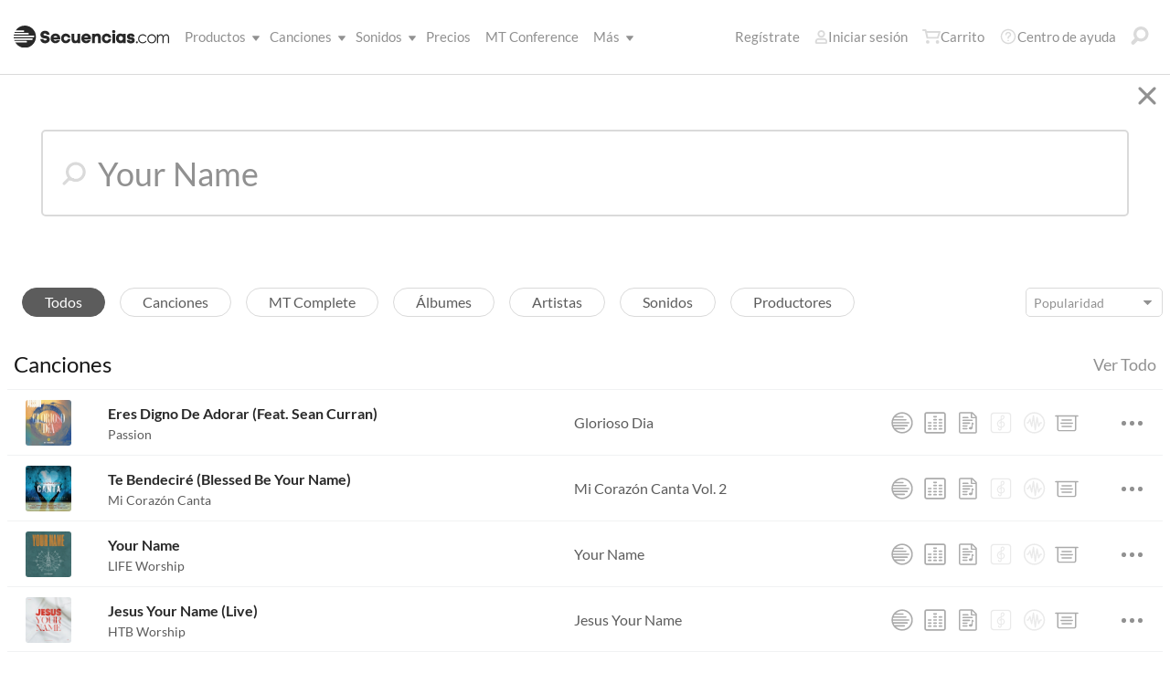

--- FILE ---
content_type: text/html; charset=utf-8
request_url: https://www.secuencias.com/songs/?nf=&search=Your+Name
body_size: 26537
content:


<!DOCTYPE html>
<html lang="es">
<head>
	<!-- set the viewport width and initial-scale on mobile devices -->
	<meta name="viewport" content="width=device-width, initial-scale=1.0" /><title>
	Secuencias.com
</title>

<!-- set the encoding of your site -->
<meta charset="utf-8">
<!-- include FavIcons -->

<!-- Favicons -->
<!-- Desktop Browsers -->
<link id="commonHeader_DesktopIcon" rel="icon" type="image/svg+xml" href="https://multitracks.blob.core.windows.net/public/images/icon/favicon/favicon-svg2.svg"></link>
<meta name="theme-color" content="#ffffff">

<!-- iOS Safari -->
<link id="commonHeader_AppleTouchIcon" rel="apple-touch-icon" sizes="180x180" href="https://multitracks.blob.core.windows.net/public/images/icon/favicon/apple-touch-icon.png"></link>
<link id="commonHeader_MaskIcon" rel="mask-icon" color="#282828" href="https://multitracks.blob.core.windows.net/public/images/icon/favicon/safari-pinned-tab.svg"></link>

<!-- Android Chrome -->
<link id="commonHeader_Manifest" rel="manifest" href="https://multitracks.blob.core.windows.net/public/images/icon/favicon/manifest.json"></link>

<!-- Windows 8 and 10 -->
<meta name="msapplication-TileColor" content="#2d89ef">
<meta id="commonHeader_MsAppConfig" name="msapplication-config" href="https://multitracks.blob.core.windows.net/public/images/icon/favicon/browserconfig.xml"></meta>

<meta name="theme-color" content="#ffffff">
<meta id="commonHeader_ogTitle" property="og:title" content="Canciones | Secuencias.com"></meta>
<meta id="commonHeader_ogDescription" property="og:description" content="Explora de entre más de 12,000 canciones y descubre Secuencias, Cifrados, Patches, y mezclas de ensayo en RehearsalMix para tu equipo."></meta>


<input class="js-content-path" type="hidden" value="https://mtracks.azureedge.net/public/" />

<script>
	const contentPath = "https://mtracks.azureedge.net/public/";
</script>

<!-- Google tag (gtag.js) -->
<script async src="https://www.googletagmanager.com/gtag/js?id=G-MTRFTBXCQQ"></script>
<script>
	window.dataLayer = window.dataLayer || [];
	function gtag(){dataLayer.push(arguments);}
	gtag('js', new Date());

	gtag('config', 'G-MTRFTBXCQQ');
</script>
<link rel="canonical" href="https://www.secuencias.com/songs/?nf=&amp;search=Your+Name" />
<!-- Facebook Scripts -->
<script>
	var facebook_AppId = '855902331154480';
	var facebook_PixelId = '338301850346516';
	var facebookCulture = 'es_LA';
</script>
<script type="text/javascript" src="https://multitracks.blob.core.windows.net/public/scripts/v64/es/facebook.min.js?v=2"></script>
<link rel="alternate" href="https://www.multitracks.com/songs/?nf=&amp;search=Your+Name" hreflang="en" /><link rel="alternate" href="https://www.secuencias.com/songs/?nf=&amp;search=Your+Name" hreflang="es" /><link rel="alternate" href="https://www.multitracks.com.br/songs/?nf=&amp;search=Your+Name" hreflang="pt" /><link rel="alternate" href="https://www.multitracksfr.com/songs/?nf=&amp;search=Your+Name" hreflang="fr" /><link rel="alternate" href="https://www.multitracks.co.kr/songs/?nf=&amp;search=Your+Name" hreflang="ko" /><link rel="alternate" href="https://www.multitracks.id/songs/?nf=&amp;search=Your+Name" hreflang="id" />
	<!-- include the site stylesheet -->
	<link media="all" rel="stylesheet" href="https://multitracks.blob.core.windows.net/public/css/v64/pages/template.discovery.min.css?v=2">
	<!-- include jQuery library -->
	<script type="text/javascript" src="https://multitracks.blob.core.windows.net/public/scripts/v64/en/jquery.min.js?v=2"></script>
<meta name="description" content="Explora de entre más de 12,000 canciones y descubre Secuencias, Cifrados, Patches, y mezclas de ensayo en RehearsalMix para tu equipo." /></head>
<body id="artists-songs" class="premium standard">
	<form method="post" action="./?nf=&amp;search=Your+Name" id="form1" data-add-to-library-enabled="0" data-svg-path="/images/sprite.symbol.svg#" data-is-logged-in="0" data-app-inst-key="1c61072b-67b0-4d9c-aa67-4ec4a41c9b2a" data-add-to-setlist-enabled="0" class=" lang-es js-body-form" data-ws-footer-email-ext="aspx" data-country-id="239" data-ws-footer-email-path="/json/newsletter/" data-language-code="es" data-restricted="False" data-site-id="3" data-ws-search-action="POST" data-ws-search-path="https://api.multitracks.com/search/" data-ws-footer-email-action="POST">
<div class="aspNetHidden">
<input type="hidden" name="__EVENTTARGET" id="__EVENTTARGET" value="" />
<input type="hidden" name="__EVENTARGUMENT" id="__EVENTARGUMENT" value="" />
<input type="hidden" name="__VIEWSTATE" id="__VIEWSTATE" value="h+ESuOL2ubuZ8+uW3cdSmKlcG1igv20MUhcDLuArZ/pbcYVMgXMeiQJV3M8/czSV6ABx5we/tS8bj12kJrJaQlrmqRKHrSt43mLBFBzFGeo=" />
</div>

<script type="text/javascript">
//<![CDATA[
var theForm = document.forms['form1'];
if (!theForm) {
    theForm = document.form1;
}
function __doPostBack(eventTarget, eventArgument) {
    if (!theForm.onsubmit || (theForm.onsubmit() != false)) {
        theForm.__EVENTTARGET.value = eventTarget;
        theForm.__EVENTARGUMENT.value = eventArgument;
        theForm.submit();
    }
}
//]]>
</script>



<script type="text/javascript">
//<![CDATA[
var customerLanguage = 'es';var timeStyle = '12';var timeSeparator = ':';(function(c, l, a, r, i, t, y) {
				c[a] = c[a] || function() {
					(c[a].q = c[a].q || []).push(arguments)
				};
				t = l.createElement(r);
				t.async = 1;
				t.src = "https://www.clarity.ms/tag/" + i;
				y = l.getElementsByTagName(r)[0];
				y.parentNode.insertBefore(t, y);
			})(window, document, "clarity", "script", "52vbcold7y");window.intercomSettings = {"app_id":"kabb4vin","language_override":"es"};//]]>
</script>
<script type="text/javascript" src="https://multitracks.blob.core.windows.net/public/scripts/v64/en/usercontrols/timezone-detector.min.js?v=2" defer></script>
<script type="text/javascript">
//<![CDATA[
var globalJsEnabled = true;//]]>
</script>

<script src="https://multitracks.blob.core.windows.net/public/scripts/v64/es/WebFormsBundle.min.js?v=2" type="text/javascript"></script>
<div class="aspNetHidden">

	<input type="hidden" name="__VIEWSTATEGENERATOR" id="__VIEWSTATEGENERATOR" value="8A58354D" />
	<input type="hidden" name="__EVENTVALIDATION" id="__EVENTVALIDATION" value="eUZsKlxecelb1VCDvzct2FscCC3IAThPABES8hm6qtmdYxT8c4IVVC0Y8xW9Cb+wV+ozTAjzDOMNZNbPMdYpO5fAoJ+umvTpp42dXVqBocG6Mj96Xu53bQtC149epyO4twglHqDvIuPKIjL8qAOpM1t9ZW4FGWGnYaUiyrE5eH7TDAgpKBb/oE6QeBlmC58FsDQ/FJLBprYcI/yx/f/dyZQWLRyakJXJFF2BkHsb+CRRtl/IIMa3e7jZNXXlvmuI6KJqk3FC086wxGY0yEmajmGZFGPUGwXzBTtRprZ2CH2tkXFoEylCfbu6elQROcMzSWPfb6AWnPb9kKxfftLzcIttjULvlcA7quv1PDoA5F8=" />
</div>
		<noscript>
				<div>Javascript tiene que ser activada para la visualización de la página correcta</div>
			</noscript>
			<!-- allow a user to go to the main content of the page -->
			<a class="accessibility" href="#main" tabindex="21">Avanzar al Contenido</a>

			<!-- header of the page -->
			

<!-- header of the page -->
<script type="text/javascript">
//<![CDATA[
Sys.WebForms.PageRequestManager._initialize('header$ctl00', 'form1', [], [], [], 90, '');
//]]>
</script>

<div class="mobile-panel mod-left js-mobile-left js-mobile-panel">
	<a href="#" class="mobile-panel--close js-click-hide-products"></a>
	<nav id="mobile-menu-products" class="mobile-menu">
		<button class="mobile-panel--close-btn js-click-hide-products" aria-label="Cerrar menú">
			
<svg class="mobile-panel--close-btn--icon" role="graphics-symbol" aria-label="">
	<use xmlns:xlink="http://www.w3.org/1999/xlink" xlink:href="/images/sprite.symbol.svg#X-Close-thick"></use>
</svg>

		</button>
		<div class="mobile-menu--wrap">
			<ul data-menu="main" data-menu-id="0" class="mobile-menu--level js-menu-level">
				<li class="mobile-menu--item js-menu-item"><a class="mobile-menu--link js-menu-link" data-submenu="submenu-1" href="#">Productos</a></li>
				<li class="mobile-menu--item js-menu-item"><a class="mobile-menu--link js-menu-link" data-submenu="submenu-4" href="/discovery/">Canciones</a></li>
				<li class="mobile-menu--item js-menu-item"><a class="mobile-menu--link js-menu-link" data-submenu="submenu-3" href="/sounds/all/">Sonidos</a></li>
				<li id="header_pricingLinkMobile" class="mobile-menu--item js-menu-item"><a class="mobile-menu--link js-menu-link" href="/pricing/">Precios</a></li>
				<li class="mobile-menu--item js-menu-item"><a class="mobile-menu--link js-menu-link" href="/mtconference/">MT Conference</a></li>
				<li class="mobile-menu--item js-menu-item"><a class="mobile-menu--link js-menu-link" data-submenu="submenu-2" href="#">M&aacute;s</a></li>
			</ul>
			<!-- Submenu 1 -->
			<ul data-menu="submenu-1" data-menu-id="1" class="mobile-menu--level js-menu-level">
				<li class="mobile-menu--item js-menu-item"><a class="mobile-menu--link js-menu-link" href="/products/multitracks-one/">Secuencias One</a></li>
				<li class="mobile-menu--item js-menu-item"><a class="mobile-menu--link js-menu-link" href="/products/live-bundle/">Plan En Vivo</a></li>
				<li class="mobile-menu--item js-menu-item"><a class="mobile-menu--link js-menu-link" href="/products/rehearse-bundle/">Plan de Ensayo</a></li>
				<li class="mobile-menu--item js-menu-item"><a class="mobile-menu--link js-menu-link" href="/products/mt-complete/">MT Complete<span class="mobile-menu--link--badge">Nuevo</span></a></li>
				<li id="header_cslLinkMobile" class="mobile-menu--item js-menu-item"><a class="mobile-menu--link js-menu-link" href="/products/churchstreaminglicense/">Licencias para iglesias</a></li>
				<li class="mobile-menu--item js-menu-item"><a class="mobile-menu--link js-menu-link" href="/products/tracks/">Tracks</a></li>
				<li class="mobile-menu--item js-menu-item"><a class="mobile-menu--link js-menu-link" href="/products/playback/">Playback</a></li>
				<li class="mobile-menu--item js-menu-item"><a class="mobile-menu--link js-menu-link" href="/products/playback/rentals/">Playback Rentals</a></li>
				<li class="mobile-menu--item js-menu-item"><a class="mobile-menu--link js-menu-link" href="/products/cloud/">Cloud Pro</a></li>
				<li class="mobile-menu--item js-menu-item"><a class="mobile-menu--link js-menu-link" href="/products/rehearsalmix/">RehearsalMix</a></li>
				<li id="header_chartBuilderLinkMobile" class="mobile-menu--item js-menu-item"><a class="mobile-menu--link js-menu-link" href="/products/chartbuilder/">ChartBuilder</a></li>
				<li class="mobile-menu--item js-menu-item"><a class="mobile-menu--link js-menu-link" href="/products/chartbuilder/solopractice/">Práctica Individual</a></li>
				<li class="mobile-menu--item js-menu-item"><a href="/products/chartpro/" id="header_chartsPage" class="mobile-menu--link js-menu-link">Chart Pro</a></li>
				<li class="mobile-menu--item js-menu-item"><a class="mobile-menu--link js-menu-link" href="/products/propresenter">Plantillas ProPresenter</a></li>
				<li class="mobile-menu--item js-menu-item"><a class="mobile-menu--link js-menu-link" href="/products/sounds/">Sonidos</a></li>
			</ul>
			<ul data-menu="submenu-2" data-menu-id="2" class="mobile-menu--level js-menu-level">
				<li class="mobile-menu--item js-menu-item"><a class="mobile-menu--link js-menu-link" href="/about/">Acerca de</a></li>
				<li class="mobile-menu--item js-menu-item"><a class="mobile-menu--link js-menu-link" href="https://www.dirigeenexcelencia.com" target="_blank">Dirige en Excelencia</a></li>
				<li class="mobile-menu--item js-menu-item"><a class="mobile-menu--link js-menu-link" href="/careers/">Carreras</a></li>
				<li class="mobile-menu--item js-menu-item"><a class="mobile-menu--link js-menu-link" href="/sessions/">Sesiones</a></li>
				<li class="mobile-menu--item js-menu-item"><a class="mobile-menu--link js-menu-link" href="/training/">Capacitación</a></li>
			</ul> <!-- /.mobile-menu-level -->
			<ul data-menu="submenu-3" data-menu-id="3" class="mobile-menu--level js-menu-level">
				<li class="mobile-menu--item js-menu-item"><a class="mobile-menu--link js-menu-link" href="/products/sounds/">¿Qué son los Sonidos?</a></li>
				<li class="mobile-menu--item js-menu-item"><a class="mobile-menu--link js-menu-link" href="/products/sounds/ambient-pads/">Pads Ambientales</a></li>
				<li id="header_navCollection" class="mobile-menu--item js-menu-item"><a class="mobile-menu--link js-menu-link" href="/sounds/patches/collections/">Colecciones</a></li>
				<li class="mobile-menu--item js-menu-item"><a class="mobile-menu--link js-menu-link" href="/sounds/bundles/">Paquetes</a></li>
				<li class="mobile-menu--item js-menu-item"><a class="mobile-menu--link js-menu-link" href="/sounds/patches/">Patches</a></li>
				<li class="mobile-menu--item js-menu-item"><a class="mobile-menu--link js-menu-link" href="/products/sounds/stageready/">StageReady</a></li>
				<li class="mobile-menu--item js-menu-item"><a class="mobile-menu--link js-menu-link" href="/products/sounds/song-specific/">Patches Específicos</a></li>
				<li class="mobile-menu--item js-menu-item"><a class="mobile-menu--link js-menu-link" href="/products/sounds/kemper/">Kemper</a></li>
				<li class="mobile-menu--item js-menu-item"><a class="mobile-menu--link js-menu-link" href="/products/drum-samples/">Muestras de batería</a></li>
				<li class="mobile-menu--item js-menu-item"><a class="mobile-menu--link js-menu-link" href="/sounds/soundbeds/">Música de fondo</a></li>
				<li class="mobile-menu--item js-menu-item"><a class="mobile-menu--link js-menu-link" href="/sounds/templates/">Plantillas</a></li>
				<li class="mobile-menu--item js-menu-item"><a class="mobile-menu--link js-menu-link" href="/sounds/loops/">Loops</a></li>
				<li class="mobile-menu--item js-menu-item"><a class="mobile-menu--link js-menu-link" href="/producers/">Productores</a></li>
				<li class="mobile-menu--item js-menu-item"><a class="mobile-menu--link js-menu-link" href="/sounds/all/">Ver todos los sonidos</a></li>
			</ul> <!-- /.mobile-menu-level -->
			<ul data-menu="submenu-4" data-menu-id="4" class="mobile-menu--level js-menu-level">
				<li class="mobile-menu--item js-menu-item"><a class="mobile-menu--link js-menu-link" href="/resources/">Recursos</a></li>
				<li class="mobile-menu--item js-menu-item"><a class="mobile-menu--link js-menu-link" href="/discovery/">Buscar Canciones</a></li>
				<li class="mobile-menu--item js-menu-item"><a class="mobile-menu--link js-menu-link" href="/songs/">Éxitos</a></li>
				<li class="mobile-menu--item js-menu-item"><a class="mobile-menu--link js-menu-link" href="/songs/?order=recent&label=Novedades">Novedades</a></li>
				<li class="mobile-menu--item js-menu-item"><a class="mobile-menu--link js-menu-link" href="/artists/">Artistas</a></li>
				<li class="mobile-menu--item js-menu-item"><a class="mobile-menu--link js-menu-link" href="/albums/">Álbumes</a></li>
				<li class="mobile-menu--item js-menu-item"><a class="mobile-menu--link js-menu-link" href="/mtcomplete/">
					MT Complete<span class="mobile-menu--link--badge">Nuevo</span></a></li>
			</ul> <!-- /.mobile-menu-level -->
			<!-- /.mobile-menu-level -->
		</div>
		<!-- /.mobile-menu-wrap -->
	</nav>
	<!-- /.mobile-menu -->
</div>
<!-- /.mobile-panel -->

<div class="mobile-panel mod-right js-mobile-right js-mobile-panel">
	<a href="#" class="mobile-panel--close js-click-hide-account"></a>
	<nav id="mobile-menu-account" class="mobile-menu">
		<button class="mobile-panel--close-btn js-click-hide-account" aria-label="Cerrar menú">
			
<svg class="mobile-panel--close-btn--icon" role="graphics-symbol" aria-label="">
	<use xmlns:xlink="http://www.w3.org/1999/xlink" xlink:href="/images/sprite.symbol.svg#X-Close-thick"></use>
</svg>

		</button>
		<div class="mobile-menu--wrap">
			<ul data-menu="main" data-menu-id="0" class="mobile-menu--level js-menu-level">
				<li id="header_registerLinkMobile" class="mobile-menu--item js-menu-item"><a class="mobile-menu--link js-menu-link" href="/register/">Regístrate</a></li>
				<li id="header_loginItemMobile" class="mobile-menu--item js-menu-item">
					<a href="/login/" id="header_loginLinkMobile" class="mobile-menu--link js-menu-link">
						Iniciar sesión
					</a>
				</li>
				
				
				
				<li class="mobile-menu--item js-menu-item"><a href="/cart/" id="header_mobileCartButton" class="mobile-menu--link js-menu-link js-cart-count">Carrito</a></li>
				<li class="mobile-menu--item js-menu-item"><a href="https://helpcenter.multitracks.com/es/" id="header_supportLinkMobile" class="mobile-menu--link js-menu-link">Centro de ayuda</a></li>
			</ul>
			
			
			
			<ul id="header_accountSectionMobile4" data-menu="submenu-1-3" data-menu-id="4" class="mobile-menu--level js-menu-level">
				<li class="mobile-menu--item js-menu-item"><a class="mobile-menu--link js-menu-link" href="/premium/setlists/">Repertorios</a></li>
				<li class="mobile-menu--item js-menu-item"><a class="mobile-menu--link js-menu-link" href="/premium/setlists/serviceTypes/">Tipos de Servicios</a></li>
				<li class="mobile-menu--item js-menu-item"><a class="mobile-menu--link js-menu-link" href="/premium/setlists/planningcenter/plan/import.aspx">Importar</a></li>
				<li class="mobile-menu--item js-menu-item"><a class="mobile-menu--link js-menu-link" href="/premium/setlists/planningcenter/song/link.aspx">Enlace a la canción</a></li>
			</ul>
			<ul id="header_accountSectionMobile5" data-menu="submenu-1-4" data-menu-id="5" class="mobile-menu--level js-menu-level">
				<li class="mobile-menu--item js-menu-item"><a class="mobile-menu--link js-menu-link" href="/premium/playback/rentals/">Rentas</a></li>
				<li class="mobile-menu--item js-menu-item"><a class="mobile-menu--link js-menu-link" href="/premium/custom/">Click & Guía Personalizados</a></li>
			</ul>
			<ul id="header_accountSectionMobile6" data-menu="submenu-1-5" data-menu-id="6" class="mobile-menu--level js-menu-level">
				<li class="mobile-menu--item js-menu-item"><a class="mobile-menu--link js-menu-link" href="/premium/chartpro/charts/">Cifrados</a></li>
				<li class="mobile-menu--item js-menu-item"><a class="mobile-menu--link js-menu-link" href="/premium/chartpro/stagedisplay/">Complemento de Stage Display</a></li>
			</ul>
		</div>
		<!-- /.mobile-menu-wrap -->
	</nav>
	<!-- /.mobile-menu -->
</div>
<!-- /.mobile-panel -->

<header class="header mod-interior remodal-bg">
	<div class="header--holder">

		<div class="header--mobile mod-es js-media-search-mobile-container">
			<a class="header--mobile--link dots mod-horiz js-click-show-products" href="#">
				<div class="dots--item"></div>
				<div class="dots--item"></div>
				<div class="dots--item"></div>
			</a>

			<a class="header--mobile--logo" href="/">
				<img src="https://multitracks.blob.core.windows.net/public/images/site/logo/3/logo-mono.svg" id="header_logo" class="header--mobile--logo--img mod-full" alt="Secuencias.com" />
				
<svg class="header--mobile--logo--img mod-mark" role="graphics-symbol" aria-label="">
	<use xmlns:xlink="http://www.w3.org/1999/xlink" xlink:href="/images/sprite.symbol.svg#mt-death-star"></use>
</svg>

			</a>

			<div class="header--mobile--right">
				<a class="header--mobile--link u-space-10r js-global-search-trigger" href="#" >
					
<svg class="header--mobile--link--icon" role="graphics-symbol" aria-label="">
	<use xmlns:xlink="http://www.w3.org/1999/xlink" xlink:href="/images/sprite.symbol.svg#Search-Input"></use>
</svg>

				</a>

				<div class="header--mobile--search search">
					<input accesskey="4" type="text" placeholder="Busca en" class="search--input input mod-search js-media-search-mobile" name="" value="">
					<a href="#" class="search--submit js-media-search-mobile-btn">
						
<svg class="search--submit--icon" role="graphics-symbol" aria-label="">
	<use xmlns:xlink="http://www.w3.org/1999/xlink" xlink:href="/images/sprite.symbol.svg#Search-Input"></use>
</svg>

					</a><!-- /.search-submit -->
				</div><!-- /.header-mobile-search -->

				<a href="#" class="header--mobile--search--close btn-text js-media-search-mobile-close">Cancelar</a><!-- /.search-submit -->

				<a class="header--mobile--link js-click-show-account" href="#">
					
<svg class="header--mobile--link--icon" role="graphics-symbol" aria-label="">
	<use xmlns:xlink="http://www.w3.org/1999/xlink" xlink:href="/images/sprite.symbol.svg#account"></use>
</svg>

				</a>
			</div><!-- /.header-mobile-right -->
		</div><!-- /.header-mobile -->

		<div class="header--left">
			<a class="header--left--logo" href="/">
				<img src="https://multitracks.blob.core.windows.net/public/images/site/logo/3/logo-mono.svg" id="header_logoFull" class="header--left--logo--img mod-full" alt="Secuencias.com" />
			</a>

			<div class="header--mobile mod-right">
				<a class="header--mobile--link js-click-show-account" href="#">
					
<svg class="header--mobile--link--icon" role="graphics-symbol" aria-label="">
	<use xmlns:xlink="http://www.w3.org/1999/xlink" xlink:href="/images/sprite.symbol.svg#account"></use>
</svg>

				</a>
			</div>
			<ul class="header--left--nav navigation-links">
				<li class="navigation-links--item mod-submenu js-hoverable-link">
					<a class="navigation-links--item--link" href="#">Productos
						
<svg class="navigation-links--item--menu-icon" role="graphics-symbol" aria-label="">
	<use xmlns:xlink="http://www.w3.org/1999/xlink" xlink:href="/images/sprite.symbol.svg#icon-submenu"></use>
</svg>

					</a>
					<div class="navigation-links--submenu">
						<ul class="navigation-links--submenu--wrap">
							<li class="navigation-links--submenu--item">
								<a class="navigation-links--submenu--item--link" href="/products/multitracks-one/">Secuencias One</a>
							</li>
							<li class="navigation-links--submenu--item">
								<a class="navigation-links--submenu--item--link" href="/products/live-bundle/">Plan En Vivo</a>
							</li>
							<li class="navigation-links--submenu--item">
								<a class="navigation-links--submenu--item--link" href="/products/rehearse-bundle/">Plan de Ensayo</a>
							</li>
							<li id="header_headerMTCompleteProductListItem" class="navigation-links--submenu--item">
								<a class="navigation-links--submenu--item--link" href="/products/mt-complete/">MT Complete</a>
								<span class="navigation-links--submenu--item--badge">Nuevo</span>
							</li>
							<li id="header_cslLink" class="navigation-links--submenu--item">
								<a class="navigation-links--submenu--item--link" href="/products/churchstreaminglicense/">Licencias para iglesias</a>
							</li>
							<li class="navigation-links--submenu--item">
								<a class="navigation-links--submenu--item--link" href="/products/tracks/">Tracks</a>
							</li>
							<li class="navigation-links--submenu--item">
								<a class="navigation-links--submenu--item--link" href="/products/playback/">Playback</a>
							</li>
							<li class="navigation-links--submenu--item">
								<a class="navigation-links--submenu--item--link" href="/products/playback/rentals/">Playback Rentals</a>
							</li>
							<li class="navigation-links--submenu--item">
								<a class="navigation-links--submenu--item--link" href="/products/cloud/">Cloud Pro</a>
							</li>
							<li class="navigation-links--submenu--item">
								<a class="navigation-links--submenu--item--link" href="/products/rehearsalmix/">RehearsalMix</a>
							</li>
							<li id="header_chartBuilderLink" class="navigation-links--submenu--item">
								<a class="navigation-links--submenu--item--link" href="/products/chartbuilder/">ChartBuilder</a>
							</li>
							<li class="navigation-links--submenu--item">
								<a class="navigation-links--submenu--item--link" href="/products/chartbuilder/solopractice/">Práctica Individual</a>
							</li>
							<li class="navigation-links--submenu--item">
								<a href="/products/chartpro/" id="header_chartsPageMobile" class="navigation-links--submenu--item--link">Chart Pro</a>
							</li>
							<li class="navigation-links--submenu--item">
								<a class="navigation-links--submenu--item--link" href="/products/propresenter/">Plantillas ProPresenter</a>
							</li>
							<li class="navigation-links--submenu--item">
								<a class="navigation-links--submenu--item--link" href="/products/sounds/">Sonidos</a>
							</li>
						</ul>
					</div>
				</li>
				<li class="navigation-links--item mod-submenu mod-sounds js-hoverable-link">
					<a class="navigation-links--item--link" href="/discovery/">Canciones
						
<svg class="navigation-links--item--menu-icon" role="graphics-symbol" aria-label="">
	<use xmlns:xlink="http://www.w3.org/1999/xlink" xlink:href="/images/sprite.symbol.svg#icon-submenu"></use>
</svg>

					</a>
					<div class="navigation-links--submenu">
						<ul class="navigation-links--submenu--wrap">
							<li class="navigation-links--submenu--item">
								<a class="navigation-links--submenu--item--link" href="/resources/">Recursos</a>
							</li>
							<li class="navigation-links--submenu--item">
								<a class="navigation-links--submenu--item--link" href="/discovery/">Buscar Canciones</a>
							</li>
							<li class="navigation-links--submenu--item">
								<a class="navigation-links--submenu--item--link" href="/songs/">Éxitos</a>
							</li>
							<li class="navigation-links--submenu--item">
								<a class="navigation-links--submenu--item--link" href="/songs/?order=recent&label=Novedades">Novedades</a>
							</li>
							<li class="navigation-links--submenu--item">
								<a class="navigation-links--submenu--item--link" href="/artists/">Artistas</a>
							</li>
							<li class="navigation-links--submenu--item">
								<a class="navigation-links--submenu--item--link" href="/albums/">Álbumes</a>
							</li>

							<li class="navigation-links--submenu--item">
								<a class="navigation-links--submenu--item--link" href="/mtcomplete/">
									MT Complete
								</a>
								<span class="navigation-links--submenu--item--badge">Nuevo</span>
							</li>
						</ul>
					</div>
				</li>
				<li class="navigation-links--item mod-submenu mod-sounds js-hoverable-link">
					<a class="navigation-links--item--link" href="/sounds/all/">Sonidos
						
<svg class="navigation-links--item--menu-icon" role="graphics-symbol" aria-label="">
	<use xmlns:xlink="http://www.w3.org/1999/xlink" xlink:href="/images/sprite.symbol.svg#icon-submenu"></use>
</svg>

					</a>
					<div class="navigation-links--submenu">
						<ul class="navigation-links--submenu--wrap">
							<li class="navigation-links--submenu--item">
								<a class="navigation-links--submenu--item--link" href="/products/sounds/ambient-pads/">Pads Ambientales</a>
							</li>
							<li id="header_navCollection1" class="navigation-links--submenu--item">
								<a class="navigation-links--submenu--item--link" href="/sounds/patches/collections/">Colecciones</a>
							</li>
							<li class="navigation-links--submenu--item">
								<a class="navigation-links--submenu--item--link" href="/sounds/bundles/">Paquetes</a>
							</li>
							<li class="navigation-links--submenu--item">
								<a class="navigation-links--submenu--item--link" href="/sounds/patches/">Patches</a>
							</li>
							<li class="navigation-links--submenu--item">
								<a class="navigation-links--submenu--item--link" href="/products/sounds/stageready/">StageReady</a>
							</li>
							<li class="navigation-links--submenu--item">
								<a class="navigation-links--submenu--item--link" href="/products/sounds/song-specific/">Patches Específicos</a>
							</li>
							<li class="navigation-links--submenu--item">
								<a class="navigation-links--submenu--item--link" href="/products/sounds/kemper/">Perfiles de Kemper</a>
							</li>
							<li class="navigation-links--submenu--item">
								<a class="navigation-links--submenu--item--link" href="/products/drum-samples/">Muestras de batería</a>
							</li>
							<li class="navigation-links--submenu--item">
								<a class="navigation-links--submenu--item--link" href="/sounds/soundbeds/">Música de fondo</a>
							</li>
							<li class="navigation-links--submenu--item">
								<a class="navigation-links--submenu--item--link" href="/sounds/templates/">Plantillas</a>
							</li>
							<li class="navigation-links--submenu--item">
								<a class="navigation-links--submenu--item--link" href="/sounds/loops/">Loops</a>
							</li>
							<li class="navigation-links--submenu--item">
								<a class="navigation-links--submenu--item--link" href="/producers/">Productores</a>
							</li>
							<li class="navigation-links--submenu--item">
								<a class="navigation-links--submenu--item--link" href="/products/sounds/">¿Qué son los Sonidos?</a>
							</li>
						</ul>
					</div>
				</li>
				<li id="header_pricingLink" class="navigation-links--item">
					<a class="navigation-links--item--link" href="/pricing/">Precios</a>
				</li>
				<li class="navigation-links--item">
					<a class="navigation-links--item--link" href="/mtconference/">MT Conference</a>
				</li>
				<li class="navigation-links--item mod-submenu js-hoverable-link">
					<a class="navigation-links--item--link" href="#">
						M&aacute;s
						
<svg class="navigation-links--item--menu-icon" role="graphics-symbol" aria-label="">
	<use xmlns:xlink="http://www.w3.org/1999/xlink" xlink:href="/images/sprite.symbol.svg#icon-submenu"></use>
</svg>

					</a>
					<div class="navigation-links--submenu">
						<ul class="navigation-links--submenu--wrap">
							<li class="navigation-links--submenu--item">
								<a class="navigation-links--submenu--item--link" href="/about/">Acerca de</a>
							</li>
							<li class="navigation-links--submenu--item">
								<a class="navigation-links--submenu--item--link" href="https://www.dirigeenexcelencia.com" target="_blank">Dirige en Excelencia</a>
							</li>
							<li class="navigation-links--submenu--item">
								<a class="navigation-links--submenu--item--link" href="/careers/">Carreras</a>
							</li>
							<li class="navigation-links--submenu--item">
								<a class="navigation-links--submenu--item--link" href="/sessions/">Sesiones</a>
							</li>
							<li class="navigation-links--submenu--item">
								<a class="navigation-links--submenu--item--link" href="/training/">Capacitación</a>
							</li>
						</ul>
					</div>
				</li>
			</ul>
			<!-- /.header-left-nav -->
		</div>
		<!-- /.header-left -->
		<div class="header--right mod-es">
			<ul class="header--right--nav navigation-links js-search-control">

				<li id="header_registerLink" class="navigation-links--item mod-popup">
					<a class="navigation-links--item--link" href="/register/">Regístrate
					</a>
				</li>
				<li id="header_loginItem" class="navigation-links--item mod-popup">
					<a href="/login/" id="header_loginLink" class="navigation-links--item--link">
						
<svg class="navigation-links--item--icon mod-account" role="graphics-symbol" aria-label="">
	<use xmlns:xlink="http://www.w3.org/1999/xlink" xlink:href="/images/sprite.symbol.svg#account"></use>
</svg>

						Iniciar sesión
					</a>
				</li>
				<li class="navigation-links--item mod-popup js-hoverable-link">
					
					
					<!-- /.nav-links-popup -->
				</li>
				<!-- /.navigation-links-item -->

				<li class="navigation-links--item mod-popup js-hoverable-link">
					<a href="/cart/" id="header_cartButton" class="navigation-links--item--link mod-cart js-cart-count">
						
<svg class="navigation-links--item--icon" role="graphics-symbol" aria-label="">
	<use xmlns:xlink="http://www.w3.org/1999/xlink" xlink:href="/images/sprite.symbol.svg#cart"></use>
</svg>

						Carrito
					</a>
					<div class="navigation-links--popup cart-popup">
						<div class="cart-popup--wrap">
							<div id="header_emptycart" class="cart-popup--emptycart js-empty-cart">
								<h3>Su carrito esta vac&iacute;o</h3>
								<p>Pero quiere estar lleno. Llena lo con MultiTracks, CustomMixes®, RehearsalMixes y más.</p>
							</div>
							
							<!-- /.cart-popup-checkout-box -->
							
						</div>
					</div>
					<!-- /.nav-links-popup -->
				</li>
				<!-- /.navigation-links-item -->

				<li class="navigation-links--item">
					<a href="https://helpcenter.multitracks.com/es/" id="header_supportLink" class="navigation-links--item--link">
						
<svg class="navigation-links--item--icon" role="graphics-symbol" aria-label="">
	<use xmlns:xlink="http://www.w3.org/1999/xlink" xlink:href="/images/sprite.symbol.svg#support"></use>
</svg>

						Centro de ayuda
					</a>
				</li>

				<li class="navigation-links--item">
					<a href="#" class="navigation-links--item--link js-global-search-trigger">
						
<svg class="navigation-links--item--icon" role="graphics-symbol" aria-label="">
	<use xmlns:xlink="http://www.w3.org/1999/xlink" xlink:href="/images/sprite.symbol.svg#Search-Input"></use>
</svg>

					</a>
				</li> <!-- /.navigation-links-item -->
				<!-- /.navigation-links-item -->
			</ul>
			<!-- /.header-right-nav -->
		</div>
		<!-- /.header-right -->
	</div>
	<!-- /.header-holder -->
</header>
<!-- /.header -->

<template class="js-media-search-artist">
	<a href="#" class="media-search--results--item mod-artists js-media-search-item-link">
		<img class="media-search--results--item--img js-media-search-item-img" src="" srcset="">
		<div class="media-search--results--item--text">
			<span class="media-search--results--item--title js-media-search-item-title"></span>
		</div>
	</a>
</template>

<template class="js-media-search-album">
	<a href="#" class="media-search--results--item mod-albums js-media-search-item-link">
		<img class="media-search--results--item--img js-media-search-item-img" src="" srcset="">
		<div class="media-search--results--item--text">
			<span class="media-search--results--item--title js-media-search-item-title"></span>
			<span class="media-search--results--item--sub-title js-media-search-item-subtitle"></span>
		</div>
	</a>
</template>

<template class="js-media-search-song">
	<a href="#" class="media-search--results--item mod-songs js-media-search-item-link">
		<div class="media-search--results--item--text">
			<span class="media-search--results--item--title js-media-search-item-title"></span>
			<span class="media-search--results--item--sub-title js-media-search-item-subtitle"></span>
		</div>
	</a>
</template>

<template class="js-media-search-holder">
	<div class="media-search--results--section js-media-group">
		<div class="media-search--results--section--header">
			<span class="media-search--results--section--header--type js-holder-title"></span>
			<a href="#" class="media-search--results--section--header--link js-media-see-more u-hide" tabindex="-1">Ver más</a>
		</div>
		<div class="media-search--results--section--content js-media-group-results">
		</div>
	</div>
</template>

<div id="search-app"></div>



<div data-modal-id="add-to-setlist" data-csl="1"  data-show-pinned="0" class="modal mod-vue">
	<div data-modal-action="close" class="u-hide"></div>
	<div
		data-vue-app="add-to-setlist"
		data-endpoint-path="/json/setlist/songactions/"
		data-endpoint-ext="aspx"
		data-endpoint-action="POST"
		data-user-locale="es"
		data-user-date-format="n/j/Y"
		data-user-time-format="h:i K"
		data-is-twenty-four="0">
	</div>
	<template class="js-keypicker-template">
		<h2 class="form-row--label u-color-gray-6">Tono</h2>
		<div class="keypicker--container js-keypicker-container"></div>
		<div class="keypicker--container">
			<div class="keypicker--btn filter-select--tip">
				<input class="keypicker--btn--input js-keypicker-accidental js-keypicker-flat"
					id="radio10" type="checkbox" name="accidental" value="flat" />
				<label class="keypicker--btn--label" for="radio10">
					
<svg class="keypicker--btn--icon" role="graphics-symbol" aria-label="">
	<use xmlns:xlink="http://www.w3.org/1999/xlink" xlink:href="/images/sprite.symbol.svg#flat"></use>
</svg>

				</label>
			</div>
			<div class="keypicker--btn filter-select--tip">
				<input class="keypicker--btn--input js-keypicker-accidental js-keypicker-sharp"
					id="radio9" type="checkbox" name="accidental" value="sharp" />
				<label class="keypicker--btn--label" for="radio9">
					
<svg class="keypicker--btn--icon" role="graphics-symbol" aria-label="">
	<use xmlns:xlink="http://www.w3.org/1999/xlink" xlink:href="/images/sprite.symbol.svg#sharp"></use>
</svg>

				</label>
			</div>
		</div>
	</template>
	<template class="js-keypicker-note-template">
		<div class="keypicker--btn">
			<input class="keypicker--btn--input js-keypicker-note" id="radio1" type="radio" name="key" value="" />
			<label class="keypicker--btn--label js-keypicker-note-label" for="radio1"></label>
		</div>
	</template>
</div>


<input name="header$timezone$timeOffset" type="hidden" id="header_timezone_timeOffset" class="js-timezone-offset" />
<input name="header$timezone$timeZoneCode" type="hidden" id="header_timezone_timeZoneCode" class="js-timezone-code" />

 














<!-- MT Conference Banner -->




<input name="header$cloudPdfChartsEnabled" type="hidden" id="header_cloudPdfChartsEnabled" class="js-cloud-pdf-charts-enabled" value="true" />

<script type="text/javascript" src="https://multitracks.blob.core.windows.net/public/scripts/v64/es/main/util-action-notification.min.js?v=2"></script>
<script type="text/javascript" src="https://multitracks.blob.core.windows.net/public/scripts/v64/es/main/util-app-insights.min.js?v=2"></script>
<script type="text/javascript" src="https://multitracks.blob.core.windows.net/public/scripts/v64/es/main/site-header.min.js?v=2" defer></script>


			<div id="dynaCacheBody">
	
				<input type="hidden" class="js-sort-search" value="&label=Éxitos" />
				<div class="wrapper mod-standard mod-gray remodal-bg">
					<nav class="discovery--nav">
						
<svg class="discovery--nav--arrow-icon js-scroll-left" role="graphics-symbol" aria-label="">
	<use xmlns:xlink="http://www.w3.org/1999/xlink" xlink:href="/images/sprite.symbol.svg#discovery-nav-left"></use>
</svg>

						
<svg class="discovery--nav--line-icon js-line-left" role="graphics-symbol" aria-label="">
	<use xmlns:xlink="http://www.w3.org/1999/xlink" xlink:href="/images/sprite.symbol.svg#discovery-line"></use>
</svg>

						<div class="discovery--nav--songs">
							<ul class="discovery--nav--sounds--list tab-filter--list u-no-scrollbar js-discovery-nav">
								<li class="discovery--nav--list--item tab-filter--item">
									<a class="tab-filter" href="/discovery/">Todos</a>
								</li>
								<li class="discovery--nav--list--item tab-filter--item is-active">
									<a class="tab-filter" href="/songs/">Canciones</a>
								</li>
								<li class="discovery--nav--list--item tab-filter--item">
									<a class="tab-filter" href="/mtcomplete/">MT Complete</a>
								</li>
								<li class="discovery--nav--list--item tab-filter--item">
									<a class="tab-filter" href="/artists/">Artistas</a>
								</li>
								<li class="discovery--nav--list--item tab-filter--item">
									<a class="tab-filter" href="/albums/">Álbumes</a>
								</li>
								<li class="discovery--nav--list--item tab-filter--item">
									<a class="tab-filter" href="/themes/">Temas</a>
								</li>
								<li class="discovery--nav--list--item tab-filter--item">
									<a class="tab-filter" href="/genres/">G&eacute;neros</a>
								</li>
							</ul><!-- /.discovery-nav-list -->
						</div>
						
<svg class="discovery--nav--line-icon js-line-right" role="graphics-symbol" aria-label="">
	<use xmlns:xlink="http://www.w3.org/1999/xlink" xlink:href="/images/sprite.symbol.svg#discovery-line"></use>
</svg>

						
<svg class="discovery--nav--arrow-icon js-scroll-right" role="graphics-symbol" aria-label="">
	<use xmlns:xlink="http://www.w3.org/1999/xlink" xlink:href="/images/sprite.symbol.svg#discovery-nav-right"></use>
</svg>

					</nav><!-- /.discovery-nav -->

					<div class="discovery--container u-container">
						<div>
							<div>
								<main class="discovery--section">
									<section id="songs" class="discovery--songs-section">
										<div class="discovery--section--header mod-flex">
											<h2 id="label">&#201;xitos</h2>

											<div class="discovery--section--header--filters">
												<div class="discovery--select select mod-minimal mod-slim">
													<select name="filter" id="filter" class="select--input js-song-filter" onchange="applySort();">
		<option selected="selected" value="all">Ver Todo</option>
		<option value="chart">Canciones con Cifrados</option>
		<option value="sounds">Canciones con Sonidos</option>
		<option value="orchestration">Canciones con orquestación</option>
		<option value="proPresenter">Canciones con ProPresenter</option>
		<option value="productionCues">Canciones con Production Cues</option>
		<option value="pad">Canciones con Pads Específicos</option>
	</select>
												</div><!-- /.discovery-select -->

												<div class="discovery--select select mod-minimal mod-slim">
													<select name="sort" id="sort" class="select--input js-sort-filter" onchange="applySort();">
		<option selected="selected" value="pop">Popularidad</option>
		<option value="pop_global">Popularidad (Global)</option>
		<option value="rentals">Rentas Populares</option>
		<option value="recent">Recientemente A&ntilde;adido</option>
		<option value="song">T&iacute;tulo de Canci&oacute;n</option>
		<option value="artist">Artista</option>
	</select>
												</div><!-- /.discovery-select -->
											</div>
										</div><!-- /.discovery-section-header -->

									

									<ul id="playlist" class="song-list mod-new mod-menu">
										

												<li class="song-list--item media-player--row">
													<div class="song-list--item--player-img media-player">
														<div class="js-player-opener media-player--play"
															data-stem-id="26860027"
															data-song-id="35336"
															data-stem-mobile-title="Quién Más (Ab)"
															data-stem-title="Quién Más (Ab)"
															data-mix-types="false"
															data-key-id="3"
															data-song-duration="324.705896"
															data-preview-begin="90"
															data-preview-end="135"
															data-waveform="https://multitracks.blob.core.windows.net/public/images/stem/26860027.png"
															data-autoplay="1"
															data-preview-player="1">
														</div>
														<img class="song-list--item--player-img--img"
															srcset="https://multitracks.blob.core.windows.net/public/images/albums/100/11796.jpg 2x"
															src="https://multitracks.blob.core.windows.net/public/images/albums/40/11796.jpg" alt="Quién Más"/>
													</div><!-- /.song-list-item-left -->

													<div class="song-list--item--right">
														<a class="song-list--item--primary" href="/songs/Gateway-Worship-Espanol/Eterno-Dios/Quien-Mas/">Quién Más</a>
														<a class="song-list--item--secondary" href="/artists/Gateway-Worship-Español/">Gateway Worship Español</a>

														<div class="song-list--item--icon--holder">
															<a href="/songs/Gateway-Worship-Espanol/Eterno-Dios/Quien-Mas/multitracks/"
																class="song-list--item--icon--wrap is-active">
																
<svg class="song-list--item--icon" role="graphics-symbol" aria-label="">
	<use xmlns:xlink="http://www.w3.org/1999/xlink" xlink:href="/images/sprite.symbol.svg#ds-tracks-sm"></use>
</svg>

															</a>
															<a href="/songs/Gateway-Worship-Espanol/Eterno-Dios/Quien-Mas/rehearsalmix/"
																class="song-list--item--icon--wrap is-active">
																
<svg class="song-list--item--icon" role="graphics-symbol" aria-label="">
	<use xmlns:xlink="http://www.w3.org/1999/xlink" xlink:href="/images/sprite.symbol.svg#ds-rehearsalmix-sm"></use>
</svg>

															</a>
															<a href="/songs/Gateway-Worship-Espanol/Eterno-Dios/Quien-Mas/charts/"
																class="song-list--item--icon--wrap is-active">
																
<svg class="song-list--item--icon" role="graphics-symbol" aria-label="">
	<use xmlns:xlink="http://www.w3.org/1999/xlink" xlink:href="/images/sprite.symbol.svg#ds-charts-sm"></use>
</svg>

															</a>
															<a href="/songs/Gateway-Worship-Espanol/Eterno-Dios/Quien-Mas/orchestration/"
																class="song-list--item--icon--wrap">
																
<svg class="song-list--item--icon" role="graphics-symbol" aria-label="">
	<use xmlns:xlink="http://www.w3.org/1999/xlink" xlink:href="/images/sprite.symbol.svg#ds-orchestration-sm"></use>
</svg>

															</a>
															<a href="/songs/Gateway-Worship-Espanol/Eterno-Dios/Quien-Mas/patches/"
																class="song-list--item--icon--wrap ">
																
<svg class="song-list--item--icon" role="graphics-symbol" aria-label="">
	<use xmlns:xlink="http://www.w3.org/1999/xlink" xlink:href="/images/sprite.symbol.svg#ds-sounds-sm"></use>
</svg>

															</a>
															<a href="/songs/Gateway-Worship-Espanol/Eterno-Dios/Quien-Mas/propresenter/"
																class="song-list--item--icon--wrap is-active">
																
<svg class="song-list--item--icon" role="graphics-symbol" aria-label="">
	<use xmlns:xlink="http://www.w3.org/1999/xlink" xlink:href="/images/sprite.symbol.svg#ds-propresenter-sm"></use>
</svg>

															</a>
														</div><!-- /.song-list-item-icon-holder -->
														<div class="song-list--item--menu dots mod-btn mod-horiz tiny-menu--trigger is-click js-tiny-menu js-song-action-menu js-user-song-actions is-hidden"
															data-song-id="35336">
															<div class="dots--item"></div>
															<div class="dots--item"></div>
															<div class="dots--item"></div>

															<div class="tiny-menu js-user-song-actions-menu">
																<span class="tiny-menu--link js-add-to-setlist-link" data-modal-target="add-to-setlist" data-content-id="35336">
																	Agregar a Repertorio
																</span>
																<span class="tiny-menu--link js-add-to-library-link js-user-song-actions-library" data-song-id="35336">
																	Agregar a Libreria
																</span>
																<a href="/songs/Gateway-Worship-Espanol/Eterno-Dios/" class="tiny-menu--link js-inner-link">Ver Album</a>
																<a href="/artists/Gateway-Worship-Español/" class="tiny-menu--link js-inner-link">Ver Artista</a>
															</div>
														</div>
													</div><!-- /.song-list-item-right -->
												</li><!-- /.song-list-item -->
											

												<li class="song-list--item media-player--row">
													<div class="song-list--item--player-img media-player">
														<div class="js-player-opener media-player--play"
															data-stem-id="27322911"
															data-song-id="39065"
															data-stem-mobile-title="Coritos de Fuego (Am)"
															data-stem-title="Coritos de Fuego (Am)"
															data-mix-types="false"
															data-key-id="2"
															data-song-duration="568.503288"
															data-preview-begin="255"
															data-preview-end="300"
															data-waveform="https://multitracks.blob.core.windows.net/public/images/stem/27322911.png"
															data-autoplay="1"
															data-preview-player="1">
														</div>
														<img class="song-list--item--player-img--img"
															srcset="https://multitracks.blob.core.windows.net/public/images/albums/100/11606.jpg 2x"
															src="https://multitracks.blob.core.windows.net/public/images/albums/40/11606.jpg" alt="Coritos de Fuego"/>
													</div><!-- /.song-list-item-left -->

													<div class="song-list--item--right">
														<a class="song-list--item--primary" href="/songs/Israel-and-New-Breed/CORITOS-Vol.-1/Coritos-de-Fuego/">Coritos de Fuego</a>
														<a class="song-list--item--secondary" href="/artists/Israel-and-New-Breed/">Israel and New Breed</a>

														<div class="song-list--item--icon--holder">
															<a href="/songs/Israel-and-New-Breed/CORITOS-Vol.-1/Coritos-de-Fuego/multitracks/"
																class="song-list--item--icon--wrap is-active">
																
<svg class="song-list--item--icon" role="graphics-symbol" aria-label="">
	<use xmlns:xlink="http://www.w3.org/1999/xlink" xlink:href="/images/sprite.symbol.svg#ds-tracks-sm"></use>
</svg>

															</a>
															<a href="/songs/Israel-and-New-Breed/CORITOS-Vol.-1/Coritos-de-Fuego/rehearsalmix/"
																class="song-list--item--icon--wrap is-active">
																
<svg class="song-list--item--icon" role="graphics-symbol" aria-label="">
	<use xmlns:xlink="http://www.w3.org/1999/xlink" xlink:href="/images/sprite.symbol.svg#ds-rehearsalmix-sm"></use>
</svg>

															</a>
															<a href="/songs/Israel-and-New-Breed/CORITOS-Vol.-1/Coritos-de-Fuego/charts/"
																class="song-list--item--icon--wrap is-active">
																
<svg class="song-list--item--icon" role="graphics-symbol" aria-label="">
	<use xmlns:xlink="http://www.w3.org/1999/xlink" xlink:href="/images/sprite.symbol.svg#ds-charts-sm"></use>
</svg>

															</a>
															<a href="/songs/Israel-and-New-Breed/CORITOS-Vol.-1/Coritos-de-Fuego/orchestration/"
																class="song-list--item--icon--wrap">
																
<svg class="song-list--item--icon" role="graphics-symbol" aria-label="">
	<use xmlns:xlink="http://www.w3.org/1999/xlink" xlink:href="/images/sprite.symbol.svg#ds-orchestration-sm"></use>
</svg>

															</a>
															<a href="/songs/Israel-and-New-Breed/CORITOS-Vol.-1/Coritos-de-Fuego/patches/"
																class="song-list--item--icon--wrap ">
																
<svg class="song-list--item--icon" role="graphics-symbol" aria-label="">
	<use xmlns:xlink="http://www.w3.org/1999/xlink" xlink:href="/images/sprite.symbol.svg#ds-sounds-sm"></use>
</svg>

															</a>
															<a href="/songs/Israel-and-New-Breed/CORITOS-Vol.-1/Coritos-de-Fuego/propresenter/"
																class="song-list--item--icon--wrap is-active">
																
<svg class="song-list--item--icon" role="graphics-symbol" aria-label="">
	<use xmlns:xlink="http://www.w3.org/1999/xlink" xlink:href="/images/sprite.symbol.svg#ds-propresenter-sm"></use>
</svg>

															</a>
														</div><!-- /.song-list-item-icon-holder -->
														<div class="song-list--item--menu dots mod-btn mod-horiz tiny-menu--trigger is-click js-tiny-menu js-song-action-menu js-user-song-actions is-hidden"
															data-song-id="39065">
															<div class="dots--item"></div>
															<div class="dots--item"></div>
															<div class="dots--item"></div>

															<div class="tiny-menu js-user-song-actions-menu">
																<span class="tiny-menu--link js-add-to-setlist-link" data-modal-target="add-to-setlist" data-content-id="39065">
																	Agregar a Repertorio
																</span>
																<span class="tiny-menu--link js-add-to-library-link js-user-song-actions-library" data-song-id="39065">
																	Agregar a Libreria
																</span>
																<a href="/songs/Israel-and-New-Breed/CORITOS-Vol.-1/" class="tiny-menu--link js-inner-link">Ver Album</a>
																<a href="/artists/Israel-and-New-Breed/" class="tiny-menu--link js-inner-link">Ver Artista</a>
															</div>
														</div>
													</div><!-- /.song-list-item-right -->
												</li><!-- /.song-list-item -->
											

												<li class="song-list--item media-player--row">
													<div class="song-list--item--player-img media-player">
														<div class="js-player-opener media-player--play"
															data-stem-id="27590520"
															data-song-id="41105"
															data-stem-mobile-title="Como David (Am)"
															data-stem-title="Como David (Am)"
															data-mix-types="false"
															data-key-id="2"
															data-song-duration="245.758821"
															data-preview-begin="92"
															data-preview-end="137"
															data-waveform="https://multitracks.blob.core.windows.net/public/images/stem/27590520.png"
															data-autoplay="1"
															data-preview-player="1">
														</div>
														<img class="song-list--item--player-img--img"
															srcset="https://multitracks.blob.core.windows.net/public/images/albums/100/13088.jpg 2x"
															src="https://multitracks.blob.core.windows.net/public/images/albums/40/13088.jpg" alt="Como David"/>
													</div><!-- /.song-list-item-left -->

													<div class="song-list--item--right">
														<a class="song-list--item--primary" href="/songs/MONTESANTO/Nuestra-Ofrenda-(Live)/Como-David/">Como David</a>
														<a class="song-list--item--secondary" href="/artists/MONTESANTO/">MONTESANTO</a>

														<div class="song-list--item--icon--holder">
															<a href="/songs/MONTESANTO/Nuestra-Ofrenda-(Live)/Como-David/multitracks/"
																class="song-list--item--icon--wrap is-active">
																
<svg class="song-list--item--icon" role="graphics-symbol" aria-label="">
	<use xmlns:xlink="http://www.w3.org/1999/xlink" xlink:href="/images/sprite.symbol.svg#ds-tracks-sm"></use>
</svg>

															</a>
															<a href="/songs/MONTESANTO/Nuestra-Ofrenda-(Live)/Como-David/rehearsalmix/"
																class="song-list--item--icon--wrap is-active">
																
<svg class="song-list--item--icon" role="graphics-symbol" aria-label="">
	<use xmlns:xlink="http://www.w3.org/1999/xlink" xlink:href="/images/sprite.symbol.svg#ds-rehearsalmix-sm"></use>
</svg>

															</a>
															<a href="/songs/MONTESANTO/Nuestra-Ofrenda-(Live)/Como-David/charts/"
																class="song-list--item--icon--wrap is-active">
																
<svg class="song-list--item--icon" role="graphics-symbol" aria-label="">
	<use xmlns:xlink="http://www.w3.org/1999/xlink" xlink:href="/images/sprite.symbol.svg#ds-charts-sm"></use>
</svg>

															</a>
															<a href="/songs/MONTESANTO/Nuestra-Ofrenda-(Live)/Como-David/orchestration/"
																class="song-list--item--icon--wrap">
																
<svg class="song-list--item--icon" role="graphics-symbol" aria-label="">
	<use xmlns:xlink="http://www.w3.org/1999/xlink" xlink:href="/images/sprite.symbol.svg#ds-orchestration-sm"></use>
</svg>

															</a>
															<a href="/songs/MONTESANTO/Nuestra-Ofrenda-(Live)/Como-David/patches/"
																class="song-list--item--icon--wrap ">
																
<svg class="song-list--item--icon" role="graphics-symbol" aria-label="">
	<use xmlns:xlink="http://www.w3.org/1999/xlink" xlink:href="/images/sprite.symbol.svg#ds-sounds-sm"></use>
</svg>

															</a>
															<a href="/songs/MONTESANTO/Nuestra-Ofrenda-(Live)/Como-David/propresenter/"
																class="song-list--item--icon--wrap is-active">
																
<svg class="song-list--item--icon" role="graphics-symbol" aria-label="">
	<use xmlns:xlink="http://www.w3.org/1999/xlink" xlink:href="/images/sprite.symbol.svg#ds-propresenter-sm"></use>
</svg>

															</a>
														</div><!-- /.song-list-item-icon-holder -->
														<div class="song-list--item--menu dots mod-btn mod-horiz tiny-menu--trigger is-click js-tiny-menu js-song-action-menu js-user-song-actions is-hidden"
															data-song-id="41105">
															<div class="dots--item"></div>
															<div class="dots--item"></div>
															<div class="dots--item"></div>

															<div class="tiny-menu js-user-song-actions-menu">
																<span class="tiny-menu--link js-add-to-setlist-link" data-modal-target="add-to-setlist" data-content-id="41105">
																	Agregar a Repertorio
																</span>
																<span class="tiny-menu--link js-add-to-library-link js-user-song-actions-library" data-song-id="41105">
																	Agregar a Libreria
																</span>
																<a href="/songs/MONTESANTO/Nuestra-Ofrenda-(Live)/" class="tiny-menu--link js-inner-link">Ver Album</a>
																<a href="/artists/MONTESANTO/" class="tiny-menu--link js-inner-link">Ver Artista</a>
															</div>
														</div>
													</div><!-- /.song-list-item-right -->
												</li><!-- /.song-list-item -->
											

												<li class="song-list--item media-player--row">
													<div class="song-list--item--player-img media-player">
														<div class="js-player-opener media-player--play"
															data-stem-id="27257831"
															data-song-id="38548"
															data-stem-mobile-title="Clamo A Cristo (C)"
															data-stem-title="Clamo A Cristo (C)"
															data-mix-types="false"
															data-key-id="10"
															data-song-duration="351.627914"
															data-preview-begin="123"
															data-preview-end="168"
															data-waveform="https://multitracks.blob.core.windows.net/public/images/stem/27257831.png"
															data-autoplay="1"
															data-preview-player="1">
														</div>
														<img class="song-list--item--player-img--img"
															srcset="https://multitracks.blob.core.windows.net/public/images/albums/100/11238.jpg 2x"
															src="https://multitracks.blob.core.windows.net/public/images/albums/40/11238.jpg" alt="Clamo A Cristo"/>
													</div><!-- /.song-list-item-left -->

													<div class="song-list--item--right">
														<a class="song-list--item--primary" href="/songs/Elevation-Espanol/Clamo-A-Cristo/Clamo-A-Cristo/">Clamo A Cristo</a>
														<a class="song-list--item--secondary" href="/artists/Elevation-Español/">Elevation Español</a>

														<div class="song-list--item--icon--holder">
															<a href="/songs/Elevation-Espanol/Clamo-A-Cristo/Clamo-A-Cristo/multitracks/"
																class="song-list--item--icon--wrap is-active">
																
<svg class="song-list--item--icon" role="graphics-symbol" aria-label="">
	<use xmlns:xlink="http://www.w3.org/1999/xlink" xlink:href="/images/sprite.symbol.svg#ds-tracks-sm"></use>
</svg>

															</a>
															<a href="/songs/Elevation-Espanol/Clamo-A-Cristo/Clamo-A-Cristo/rehearsalmix/"
																class="song-list--item--icon--wrap is-active">
																
<svg class="song-list--item--icon" role="graphics-symbol" aria-label="">
	<use xmlns:xlink="http://www.w3.org/1999/xlink" xlink:href="/images/sprite.symbol.svg#ds-rehearsalmix-sm"></use>
</svg>

															</a>
															<a href="/songs/Elevation-Espanol/Clamo-A-Cristo/Clamo-A-Cristo/charts/"
																class="song-list--item--icon--wrap is-active">
																
<svg class="song-list--item--icon" role="graphics-symbol" aria-label="">
	<use xmlns:xlink="http://www.w3.org/1999/xlink" xlink:href="/images/sprite.symbol.svg#ds-charts-sm"></use>
</svg>

															</a>
															<a href="/songs/Elevation-Espanol/Clamo-A-Cristo/Clamo-A-Cristo/orchestration/"
																class="song-list--item--icon--wrap">
																
<svg class="song-list--item--icon" role="graphics-symbol" aria-label="">
	<use xmlns:xlink="http://www.w3.org/1999/xlink" xlink:href="/images/sprite.symbol.svg#ds-orchestration-sm"></use>
</svg>

															</a>
															<a href="/songs/Elevation-Espanol/Clamo-A-Cristo/Clamo-A-Cristo/patches/"
																class="song-list--item--icon--wrap ">
																
<svg class="song-list--item--icon" role="graphics-symbol" aria-label="">
	<use xmlns:xlink="http://www.w3.org/1999/xlink" xlink:href="/images/sprite.symbol.svg#ds-sounds-sm"></use>
</svg>

															</a>
															<a href="/songs/Elevation-Espanol/Clamo-A-Cristo/Clamo-A-Cristo/propresenter/"
																class="song-list--item--icon--wrap is-active">
																
<svg class="song-list--item--icon" role="graphics-symbol" aria-label="">
	<use xmlns:xlink="http://www.w3.org/1999/xlink" xlink:href="/images/sprite.symbol.svg#ds-propresenter-sm"></use>
</svg>

															</a>
														</div><!-- /.song-list-item-icon-holder -->
														<div class="song-list--item--menu dots mod-btn mod-horiz tiny-menu--trigger is-click js-tiny-menu js-song-action-menu js-user-song-actions is-hidden"
															data-song-id="38548">
															<div class="dots--item"></div>
															<div class="dots--item"></div>
															<div class="dots--item"></div>

															<div class="tiny-menu js-user-song-actions-menu">
																<span class="tiny-menu--link js-add-to-setlist-link" data-modal-target="add-to-setlist" data-content-id="38548">
																	Agregar a Repertorio
																</span>
																<span class="tiny-menu--link js-add-to-library-link js-user-song-actions-library" data-song-id="38548">
																	Agregar a Libreria
																</span>
																<a href="/songs/Elevation-Espanol/Clamo-A-Cristo/" class="tiny-menu--link js-inner-link">Ver Album</a>
																<a href="/artists/Elevation-Español/" class="tiny-menu--link js-inner-link">Ver Artista</a>
															</div>
														</div>
													</div><!-- /.song-list-item-right -->
												</li><!-- /.song-list-item -->
											

												<li class="song-list--item media-player--row">
													<div class="song-list--item--player-img media-player">
														<div class="js-player-opener media-player--play"
															data-stem-id="26642434"
															data-song-id="33658"
															data-stem-mobile-title="El Nombre (feat. Averly Morillo) (Eb)"
															data-stem-title="El Nombre (feat. Averly Morillo) (Eb)"
															data-mix-types="false"
															data-key-id="22"
															data-song-duration="537.926848"
															data-preview-begin="140"
															data-preview-end="195"
															data-waveform="https://multitracks.blob.core.windows.net/public/images/stem/26642434.png"
															data-autoplay="1"
															data-preview-player="1">
														</div>
														<img class="song-list--item--player-img--img"
															srcset="https://multitracks.blob.core.windows.net/public/images/albums/100/9461.jpg 2x"
															src="https://multitracks.blob.core.windows.net/public/images/albums/40/9461.jpg" alt="El Nombre (feat. Averly Morillo)"/>
													</div><!-- /.song-list-item-left -->

													<div class="song-list--item--right">
														<a class="song-list--item--primary" href="/songs/Un-Corazon/Kintsugi/El-Nombre-(feat.-Averly-Morillo)/">El Nombre (feat. Averly Morillo)</a>
														<a class="song-list--item--secondary" href="/artists/Un-Corazón/">Un Corazón</a>

														<div class="song-list--item--icon--holder">
															<a href="/songs/Un-Corazon/Kintsugi/El-Nombre-(feat.-Averly-Morillo)/multitracks/"
																class="song-list--item--icon--wrap is-active">
																
<svg class="song-list--item--icon" role="graphics-symbol" aria-label="">
	<use xmlns:xlink="http://www.w3.org/1999/xlink" xlink:href="/images/sprite.symbol.svg#ds-tracks-sm"></use>
</svg>

															</a>
															<a href="/songs/Un-Corazon/Kintsugi/El-Nombre-(feat.-Averly-Morillo)/rehearsalmix/"
																class="song-list--item--icon--wrap is-active">
																
<svg class="song-list--item--icon" role="graphics-symbol" aria-label="">
	<use xmlns:xlink="http://www.w3.org/1999/xlink" xlink:href="/images/sprite.symbol.svg#ds-rehearsalmix-sm"></use>
</svg>

															</a>
															<a href="/songs/Un-Corazon/Kintsugi/El-Nombre-(feat.-Averly-Morillo)/charts/"
																class="song-list--item--icon--wrap is-active">
																
<svg class="song-list--item--icon" role="graphics-symbol" aria-label="">
	<use xmlns:xlink="http://www.w3.org/1999/xlink" xlink:href="/images/sprite.symbol.svg#ds-charts-sm"></use>
</svg>

															</a>
															<a href="/songs/Un-Corazon/Kintsugi/El-Nombre-(feat.-Averly-Morillo)/orchestration/"
																class="song-list--item--icon--wrap">
																
<svg class="song-list--item--icon" role="graphics-symbol" aria-label="">
	<use xmlns:xlink="http://www.w3.org/1999/xlink" xlink:href="/images/sprite.symbol.svg#ds-orchestration-sm"></use>
</svg>

															</a>
															<a href="/songs/Un-Corazon/Kintsugi/El-Nombre-(feat.-Averly-Morillo)/patches/"
																class="song-list--item--icon--wrap ">
																
<svg class="song-list--item--icon" role="graphics-symbol" aria-label="">
	<use xmlns:xlink="http://www.w3.org/1999/xlink" xlink:href="/images/sprite.symbol.svg#ds-sounds-sm"></use>
</svg>

															</a>
															<a href="/songs/Un-Corazon/Kintsugi/El-Nombre-(feat.-Averly-Morillo)/propresenter/"
																class="song-list--item--icon--wrap is-active">
																
<svg class="song-list--item--icon" role="graphics-symbol" aria-label="">
	<use xmlns:xlink="http://www.w3.org/1999/xlink" xlink:href="/images/sprite.symbol.svg#ds-propresenter-sm"></use>
</svg>

															</a>
														</div><!-- /.song-list-item-icon-holder -->
														<div class="song-list--item--menu dots mod-btn mod-horiz tiny-menu--trigger is-click js-tiny-menu js-song-action-menu js-user-song-actions is-hidden"
															data-song-id="33658">
															<div class="dots--item"></div>
															<div class="dots--item"></div>
															<div class="dots--item"></div>

															<div class="tiny-menu js-user-song-actions-menu">
																<span class="tiny-menu--link js-add-to-setlist-link" data-modal-target="add-to-setlist" data-content-id="33658">
																	Agregar a Repertorio
																</span>
																<span class="tiny-menu--link js-add-to-library-link js-user-song-actions-library" data-song-id="33658">
																	Agregar a Libreria
																</span>
																<a href="/songs/Un-Corazon/Kintsugi/" class="tiny-menu--link js-inner-link">Ver Album</a>
																<a href="/artists/Un-Corazón/" class="tiny-menu--link js-inner-link">Ver Artista</a>
															</div>
														</div>
													</div><!-- /.song-list-item-right -->
												</li><!-- /.song-list-item -->
											

												<li class="song-list--item media-player--row">
													<div class="song-list--item--player-img media-player">
														<div class="js-player-opener media-player--play"
															data-stem-id="24852181"
															data-song-id="17942"
															data-stem-mobile-title="El Dios Que Adoramos (Gb)"
															data-stem-title="El Dios Que Adoramos (Gb)"
															data-mix-types="false"
															data-key-id="30"
															data-song-duration="331.636372"
															data-preview-begin="270"
															data-preview-end="300"
															data-waveform="https://multitracks.blob.core.windows.net/public/images/stem/24852181.png"
															data-autoplay="1"
															data-preview-player="1">
														</div>
														<img class="song-list--item--player-img--img"
															srcset="https://multitracks.blob.core.windows.net/public/images/albums/100/3944.jpg 2x"
															src="https://multitracks.blob.core.windows.net/public/images/albums/40/3944.jpg" alt="El Dios Que Adoramos"/>
													</div><!-- /.song-list-item-left -->

													<div class="song-list--item--right">
														<a class="song-list--item--primary" href="/songs/Adoracion-La-IBI/El-Dios-Que-Adoramos/El-Dios-Que-Adoramos/">El Dios Que Adoramos</a>
														<a class="song-list--item--secondary" href="/artists/Adoración-La-IBI/">Adoración La IBI</a>

														<div class="song-list--item--icon--holder">
															<a href="/songs/Adoracion-La-IBI/El-Dios-Que-Adoramos/El-Dios-Que-Adoramos/multitracks/"
																class="song-list--item--icon--wrap is-active">
																
<svg class="song-list--item--icon" role="graphics-symbol" aria-label="">
	<use xmlns:xlink="http://www.w3.org/1999/xlink" xlink:href="/images/sprite.symbol.svg#ds-tracks-sm"></use>
</svg>

															</a>
															<a href="/songs/Adoracion-La-IBI/El-Dios-Que-Adoramos/El-Dios-Que-Adoramos/rehearsalmix/"
																class="song-list--item--icon--wrap is-active">
																
<svg class="song-list--item--icon" role="graphics-symbol" aria-label="">
	<use xmlns:xlink="http://www.w3.org/1999/xlink" xlink:href="/images/sprite.symbol.svg#ds-rehearsalmix-sm"></use>
</svg>

															</a>
															<a href="/songs/Adoracion-La-IBI/El-Dios-Que-Adoramos/El-Dios-Que-Adoramos/charts/"
																class="song-list--item--icon--wrap is-active">
																
<svg class="song-list--item--icon" role="graphics-symbol" aria-label="">
	<use xmlns:xlink="http://www.w3.org/1999/xlink" xlink:href="/images/sprite.symbol.svg#ds-charts-sm"></use>
</svg>

															</a>
															<a href="/songs/Adoracion-La-IBI/El-Dios-Que-Adoramos/El-Dios-Que-Adoramos/orchestration/"
																class="song-list--item--icon--wrap">
																
<svg class="song-list--item--icon" role="graphics-symbol" aria-label="">
	<use xmlns:xlink="http://www.w3.org/1999/xlink" xlink:href="/images/sprite.symbol.svg#ds-orchestration-sm"></use>
</svg>

															</a>
															<a href="/songs/Adoracion-La-IBI/El-Dios-Que-Adoramos/El-Dios-Que-Adoramos/patches/"
																class="song-list--item--icon--wrap ">
																
<svg class="song-list--item--icon" role="graphics-symbol" aria-label="">
	<use xmlns:xlink="http://www.w3.org/1999/xlink" xlink:href="/images/sprite.symbol.svg#ds-sounds-sm"></use>
</svg>

															</a>
															<a href="/songs/Adoracion-La-IBI/El-Dios-Que-Adoramos/El-Dios-Que-Adoramos/propresenter/"
																class="song-list--item--icon--wrap is-active">
																
<svg class="song-list--item--icon" role="graphics-symbol" aria-label="">
	<use xmlns:xlink="http://www.w3.org/1999/xlink" xlink:href="/images/sprite.symbol.svg#ds-propresenter-sm"></use>
</svg>

															</a>
														</div><!-- /.song-list-item-icon-holder -->
														<div class="song-list--item--menu dots mod-btn mod-horiz tiny-menu--trigger is-click js-tiny-menu js-song-action-menu js-user-song-actions is-hidden"
															data-song-id="17942">
															<div class="dots--item"></div>
															<div class="dots--item"></div>
															<div class="dots--item"></div>

															<div class="tiny-menu js-user-song-actions-menu">
																<span class="tiny-menu--link js-add-to-setlist-link" data-modal-target="add-to-setlist" data-content-id="17942">
																	Agregar a Repertorio
																</span>
																<span class="tiny-menu--link js-add-to-library-link js-user-song-actions-library" data-song-id="17942">
																	Agregar a Libreria
																</span>
																<a href="/songs/Adoracion-La-IBI/El-Dios-Que-Adoramos/" class="tiny-menu--link js-inner-link">Ver Album</a>
																<a href="/artists/Adoración-La-IBI/" class="tiny-menu--link js-inner-link">Ver Artista</a>
															</div>
														</div>
													</div><!-- /.song-list-item-right -->
												</li><!-- /.song-list-item -->
											

												<li class="song-list--item media-player--row">
													<div class="song-list--item--player-img media-player">
														<div class="js-player-opener media-player--play"
															data-stem-id="25949358"
															data-song-id="27784"
															data-stem-mobile-title="Mi Gozo (Live) (D)"
															data-stem-title="Mi Gozo (Live) (D)"
															data-mix-types="false"
															data-key-id="15"
															data-song-duration="322.285714"
															data-preview-begin="154"
															data-preview-end="199"
															data-waveform="https://multitracks.blob.core.windows.net/public/images/stem/25949358.png"
															data-autoplay="1"
															data-preview-player="1">
														</div>
														<img class="song-list--item--player-img--img"
															srcset="https://multitracks.blob.core.windows.net/public/images/albums/100/7123.jpg 2x"
															src="https://multitracks.blob.core.windows.net/public/images/albums/40/7123.jpg" alt="Mi Gozo (Live)"/>
													</div><!-- /.song-list-item-left -->

													<div class="song-list--item--right">
														<a class="song-list--item--primary" href="/songs/Barak/Fuego-And-Poder-(Live)/Mi-Gozo-(Live)/">Mi Gozo (Live)</a>
														<a class="song-list--item--secondary" href="/artists/Barak/">Barak</a>

														<div class="song-list--item--icon--holder">
															<a href="/songs/Barak/Fuego-And-Poder-(Live)/Mi-Gozo-(Live)/multitracks/"
																class="song-list--item--icon--wrap is-active">
																
<svg class="song-list--item--icon" role="graphics-symbol" aria-label="">
	<use xmlns:xlink="http://www.w3.org/1999/xlink" xlink:href="/images/sprite.symbol.svg#ds-tracks-sm"></use>
</svg>

															</a>
															<a href="/songs/Barak/Fuego-And-Poder-(Live)/Mi-Gozo-(Live)/rehearsalmix/"
																class="song-list--item--icon--wrap is-active">
																
<svg class="song-list--item--icon" role="graphics-symbol" aria-label="">
	<use xmlns:xlink="http://www.w3.org/1999/xlink" xlink:href="/images/sprite.symbol.svg#ds-rehearsalmix-sm"></use>
</svg>

															</a>
															<a href="/songs/Barak/Fuego-And-Poder-(Live)/Mi-Gozo-(Live)/charts/"
																class="song-list--item--icon--wrap is-active">
																
<svg class="song-list--item--icon" role="graphics-symbol" aria-label="">
	<use xmlns:xlink="http://www.w3.org/1999/xlink" xlink:href="/images/sprite.symbol.svg#ds-charts-sm"></use>
</svg>

															</a>
															<a href="/songs/Barak/Fuego-And-Poder-(Live)/Mi-Gozo-(Live)/orchestration/"
																class="song-list--item--icon--wrap">
																
<svg class="song-list--item--icon" role="graphics-symbol" aria-label="">
	<use xmlns:xlink="http://www.w3.org/1999/xlink" xlink:href="/images/sprite.symbol.svg#ds-orchestration-sm"></use>
</svg>

															</a>
															<a href="/songs/Barak/Fuego-And-Poder-(Live)/Mi-Gozo-(Live)/patches/"
																class="song-list--item--icon--wrap ">
																
<svg class="song-list--item--icon" role="graphics-symbol" aria-label="">
	<use xmlns:xlink="http://www.w3.org/1999/xlink" xlink:href="/images/sprite.symbol.svg#ds-sounds-sm"></use>
</svg>

															</a>
															<a href="/songs/Barak/Fuego-And-Poder-(Live)/Mi-Gozo-(Live)/propresenter/"
																class="song-list--item--icon--wrap is-active">
																
<svg class="song-list--item--icon" role="graphics-symbol" aria-label="">
	<use xmlns:xlink="http://www.w3.org/1999/xlink" xlink:href="/images/sprite.symbol.svg#ds-propresenter-sm"></use>
</svg>

															</a>
														</div><!-- /.song-list-item-icon-holder -->
														<div class="song-list--item--menu dots mod-btn mod-horiz tiny-menu--trigger is-click js-tiny-menu js-song-action-menu js-user-song-actions is-hidden"
															data-song-id="27784">
															<div class="dots--item"></div>
															<div class="dots--item"></div>
															<div class="dots--item"></div>

															<div class="tiny-menu js-user-song-actions-menu">
																<span class="tiny-menu--link js-add-to-setlist-link" data-modal-target="add-to-setlist" data-content-id="27784">
																	Agregar a Repertorio
																</span>
																<span class="tiny-menu--link js-add-to-library-link js-user-song-actions-library" data-song-id="27784">
																	Agregar a Libreria
																</span>
																<a href="/songs/Barak/Fuego-And-Poder-(Live)/" class="tiny-menu--link js-inner-link">Ver Album</a>
																<a href="/artists/Barak/" class="tiny-menu--link js-inner-link">Ver Artista</a>
															</div>
														</div>
													</div><!-- /.song-list-item-right -->
												</li><!-- /.song-list-item -->
											

												<li class="song-list--item media-player--row">
													<div class="song-list--item--player-img media-player">
														<div class="js-player-opener media-player--play"
															data-stem-id="26557679"
															data-song-id="32867"
															data-stem-mobile-title="Socorro (D)"
															data-stem-title="Socorro (D)"
															data-mix-types="false"
															data-key-id="15"
															data-song-duration="256.27102"
															data-preview-begin="55"
															data-preview-end="100"
															data-waveform="https://multitracks.blob.core.windows.net/public/images/stem/26557679.png"
															data-autoplay="1"
															data-preview-player="1">
														</div>
														<img class="song-list--item--player-img--img"
															srcset="https://multitracks.blob.core.windows.net/public/images/albums/100/9461.jpg 2x"
															src="https://multitracks.blob.core.windows.net/public/images/albums/40/9461.jpg" alt="Socorro"/>
													</div><!-- /.song-list-item-left -->

													<div class="song-list--item--right">
														<a class="song-list--item--primary" href="/songs/Un-Corazon/Kintsugi/Socorro/">Socorro</a>
														<a class="song-list--item--secondary" href="/artists/Un-Corazón/">Un Corazón</a>

														<div class="song-list--item--icon--holder">
															<a href="/songs/Un-Corazon/Kintsugi/Socorro/multitracks/"
																class="song-list--item--icon--wrap is-active">
																
<svg class="song-list--item--icon" role="graphics-symbol" aria-label="">
	<use xmlns:xlink="http://www.w3.org/1999/xlink" xlink:href="/images/sprite.symbol.svg#ds-tracks-sm"></use>
</svg>

															</a>
															<a href="/songs/Un-Corazon/Kintsugi/Socorro/rehearsalmix/"
																class="song-list--item--icon--wrap is-active">
																
<svg class="song-list--item--icon" role="graphics-symbol" aria-label="">
	<use xmlns:xlink="http://www.w3.org/1999/xlink" xlink:href="/images/sprite.symbol.svg#ds-rehearsalmix-sm"></use>
</svg>

															</a>
															<a href="/songs/Un-Corazon/Kintsugi/Socorro/charts/"
																class="song-list--item--icon--wrap is-active">
																
<svg class="song-list--item--icon" role="graphics-symbol" aria-label="">
	<use xmlns:xlink="http://www.w3.org/1999/xlink" xlink:href="/images/sprite.symbol.svg#ds-charts-sm"></use>
</svg>

															</a>
															<a href="/songs/Un-Corazon/Kintsugi/Socorro/orchestration/"
																class="song-list--item--icon--wrap">
																
<svg class="song-list--item--icon" role="graphics-symbol" aria-label="">
	<use xmlns:xlink="http://www.w3.org/1999/xlink" xlink:href="/images/sprite.symbol.svg#ds-orchestration-sm"></use>
</svg>

															</a>
															<a href="/songs/Un-Corazon/Kintsugi/Socorro/patches/"
																class="song-list--item--icon--wrap ">
																
<svg class="song-list--item--icon" role="graphics-symbol" aria-label="">
	<use xmlns:xlink="http://www.w3.org/1999/xlink" xlink:href="/images/sprite.symbol.svg#ds-sounds-sm"></use>
</svg>

															</a>
															<a href="/songs/Un-Corazon/Kintsugi/Socorro/propresenter/"
																class="song-list--item--icon--wrap is-active">
																
<svg class="song-list--item--icon" role="graphics-symbol" aria-label="">
	<use xmlns:xlink="http://www.w3.org/1999/xlink" xlink:href="/images/sprite.symbol.svg#ds-propresenter-sm"></use>
</svg>

															</a>
														</div><!-- /.song-list-item-icon-holder -->
														<div class="song-list--item--menu dots mod-btn mod-horiz tiny-menu--trigger is-click js-tiny-menu js-song-action-menu js-user-song-actions is-hidden"
															data-song-id="32867">
															<div class="dots--item"></div>
															<div class="dots--item"></div>
															<div class="dots--item"></div>

															<div class="tiny-menu js-user-song-actions-menu">
																<span class="tiny-menu--link js-add-to-setlist-link" data-modal-target="add-to-setlist" data-content-id="32867">
																	Agregar a Repertorio
																</span>
																<span class="tiny-menu--link js-add-to-library-link js-user-song-actions-library" data-song-id="32867">
																	Agregar a Libreria
																</span>
																<a href="/songs/Un-Corazon/Kintsugi/" class="tiny-menu--link js-inner-link">Ver Album</a>
																<a href="/artists/Un-Corazón/" class="tiny-menu--link js-inner-link">Ver Artista</a>
															</div>
														</div>
													</div><!-- /.song-list-item-right -->
												</li><!-- /.song-list-item -->
											

												<li class="song-list--item media-player--row">
													<div class="song-list--item--player-img media-player">
														<div class="js-player-opener media-player--play"
															data-stem-id="26161972"
															data-song-id="29456"
															data-stem-mobile-title="Decimos Amén (F)"
															data-stem-title="Decimos Amén (F)"
															data-mix-types="false"
															data-key-id="24"
															data-song-duration="275.333333"
															data-preview-begin="100"
															data-preview-end="145"
															data-waveform="https://multitracks.blob.core.windows.net/public/images/stem/26161972.png"
															data-autoplay="1"
															data-preview-player="1">
														</div>
														<img class="song-list--item--player-img--img"
															srcset="https://multitracks.blob.core.windows.net/public/images/albums/100/7614.jpg 2x"
															src="https://multitracks.blob.core.windows.net/public/images/albums/40/7614.jpg" alt="Decimos Amén"/>
													</div><!-- /.song-list-item-left -->

													<div class="song-list--item--right">
														<a class="song-list--item--primary" href="/songs/Lakewood-Music/Grita!/Decimos-Amen/">Decimos Amén</a>
														<a class="song-list--item--secondary" href="/artists/Lakewood-Music/">Lakewood Music</a>

														<div class="song-list--item--icon--holder">
															<a href="/songs/Lakewood-Music/Grita!/Decimos-Amen/multitracks/"
																class="song-list--item--icon--wrap is-active">
																
<svg class="song-list--item--icon" role="graphics-symbol" aria-label="">
	<use xmlns:xlink="http://www.w3.org/1999/xlink" xlink:href="/images/sprite.symbol.svg#ds-tracks-sm"></use>
</svg>

															</a>
															<a href="/songs/Lakewood-Music/Grita!/Decimos-Amen/rehearsalmix/"
																class="song-list--item--icon--wrap is-active">
																
<svg class="song-list--item--icon" role="graphics-symbol" aria-label="">
	<use xmlns:xlink="http://www.w3.org/1999/xlink" xlink:href="/images/sprite.symbol.svg#ds-rehearsalmix-sm"></use>
</svg>

															</a>
															<a href="/songs/Lakewood-Music/Grita!/Decimos-Amen/charts/"
																class="song-list--item--icon--wrap is-active">
																
<svg class="song-list--item--icon" role="graphics-symbol" aria-label="">
	<use xmlns:xlink="http://www.w3.org/1999/xlink" xlink:href="/images/sprite.symbol.svg#ds-charts-sm"></use>
</svg>

															</a>
															<a href="/songs/Lakewood-Music/Grita!/Decimos-Amen/orchestration/"
																class="song-list--item--icon--wrap">
																
<svg class="song-list--item--icon" role="graphics-symbol" aria-label="">
	<use xmlns:xlink="http://www.w3.org/1999/xlink" xlink:href="/images/sprite.symbol.svg#ds-orchestration-sm"></use>
</svg>

															</a>
															<a href="/songs/Lakewood-Music/Grita!/Decimos-Amen/patches/"
																class="song-list--item--icon--wrap ">
																
<svg class="song-list--item--icon" role="graphics-symbol" aria-label="">
	<use xmlns:xlink="http://www.w3.org/1999/xlink" xlink:href="/images/sprite.symbol.svg#ds-sounds-sm"></use>
</svg>

															</a>
															<a href="/songs/Lakewood-Music/Grita!/Decimos-Amen/propresenter/"
																class="song-list--item--icon--wrap is-active">
																
<svg class="song-list--item--icon" role="graphics-symbol" aria-label="">
	<use xmlns:xlink="http://www.w3.org/1999/xlink" xlink:href="/images/sprite.symbol.svg#ds-propresenter-sm"></use>
</svg>

															</a>
														</div><!-- /.song-list-item-icon-holder -->
														<div class="song-list--item--menu dots mod-btn mod-horiz tiny-menu--trigger is-click js-tiny-menu js-song-action-menu js-user-song-actions is-hidden"
															data-song-id="29456">
															<div class="dots--item"></div>
															<div class="dots--item"></div>
															<div class="dots--item"></div>

															<div class="tiny-menu js-user-song-actions-menu">
																<span class="tiny-menu--link js-add-to-setlist-link" data-modal-target="add-to-setlist" data-content-id="29456">
																	Agregar a Repertorio
																</span>
																<span class="tiny-menu--link js-add-to-library-link js-user-song-actions-library" data-song-id="29456">
																	Agregar a Libreria
																</span>
																<a href="/songs/Lakewood-Music/Grita!/" class="tiny-menu--link js-inner-link">Ver Album</a>
																<a href="/artists/Lakewood-Music/" class="tiny-menu--link js-inner-link">Ver Artista</a>
															</div>
														</div>
													</div><!-- /.song-list-item-right -->
												</li><!-- /.song-list-item -->
											

												<li class="song-list--item media-player--row">
													<div class="song-list--item--player-img media-player">
														<div class="js-player-opener media-player--play"
															data-stem-id="26964428"
															data-song-id="36203"
															data-stem-mobile-title="Gozo (Aunque Lo Llamen Locura) (C)"
															data-stem-title="Gozo (Aunque Lo Llamen Locura) (C)"
															data-mix-types="false"
															data-key-id="10"
															data-song-duration="278.709683"
															data-preview-begin="115"
															data-preview-end="160"
															data-waveform="https://multitracks.blob.core.windows.net/public/images/stem/26964428.png"
															data-autoplay="1"
															data-preview-player="1">
														</div>
														<img class="song-list--item--player-img--img"
															srcset="https://multitracks.blob.core.windows.net/public/images/albums/100/11796.jpg 2x"
															src="https://multitracks.blob.core.windows.net/public/images/albums/40/11796.jpg" alt="Gozo (Aunque Lo Llamen Locura)"/>
													</div><!-- /.song-list-item-left -->

													<div class="song-list--item--right">
														<a class="song-list--item--primary" href="/songs/Gateway-Worship-Espanol/Eterno-Dios/Gozo-(Aunque-Lo-Llamen-Locura)/">Gozo (Aunque Lo Llamen Locura)</a>
														<a class="song-list--item--secondary" href="/artists/Gateway-Worship-Español/">Gateway Worship Español</a>

														<div class="song-list--item--icon--holder">
															<a href="/songs/Gateway-Worship-Espanol/Eterno-Dios/Gozo-(Aunque-Lo-Llamen-Locura)/multitracks/"
																class="song-list--item--icon--wrap is-active">
																
<svg class="song-list--item--icon" role="graphics-symbol" aria-label="">
	<use xmlns:xlink="http://www.w3.org/1999/xlink" xlink:href="/images/sprite.symbol.svg#ds-tracks-sm"></use>
</svg>

															</a>
															<a href="/songs/Gateway-Worship-Espanol/Eterno-Dios/Gozo-(Aunque-Lo-Llamen-Locura)/rehearsalmix/"
																class="song-list--item--icon--wrap is-active">
																
<svg class="song-list--item--icon" role="graphics-symbol" aria-label="">
	<use xmlns:xlink="http://www.w3.org/1999/xlink" xlink:href="/images/sprite.symbol.svg#ds-rehearsalmix-sm"></use>
</svg>

															</a>
															<a href="/songs/Gateway-Worship-Espanol/Eterno-Dios/Gozo-(Aunque-Lo-Llamen-Locura)/charts/"
																class="song-list--item--icon--wrap is-active">
																
<svg class="song-list--item--icon" role="graphics-symbol" aria-label="">
	<use xmlns:xlink="http://www.w3.org/1999/xlink" xlink:href="/images/sprite.symbol.svg#ds-charts-sm"></use>
</svg>

															</a>
															<a href="/songs/Gateway-Worship-Espanol/Eterno-Dios/Gozo-(Aunque-Lo-Llamen-Locura)/orchestration/"
																class="song-list--item--icon--wrap">
																
<svg class="song-list--item--icon" role="graphics-symbol" aria-label="">
	<use xmlns:xlink="http://www.w3.org/1999/xlink" xlink:href="/images/sprite.symbol.svg#ds-orchestration-sm"></use>
</svg>

															</a>
															<a href="/songs/Gateway-Worship-Espanol/Eterno-Dios/Gozo-(Aunque-Lo-Llamen-Locura)/patches/"
																class="song-list--item--icon--wrap ">
																
<svg class="song-list--item--icon" role="graphics-symbol" aria-label="">
	<use xmlns:xlink="http://www.w3.org/1999/xlink" xlink:href="/images/sprite.symbol.svg#ds-sounds-sm"></use>
</svg>

															</a>
															<a href="/songs/Gateway-Worship-Espanol/Eterno-Dios/Gozo-(Aunque-Lo-Llamen-Locura)/propresenter/"
																class="song-list--item--icon--wrap is-active">
																
<svg class="song-list--item--icon" role="graphics-symbol" aria-label="">
	<use xmlns:xlink="http://www.w3.org/1999/xlink" xlink:href="/images/sprite.symbol.svg#ds-propresenter-sm"></use>
</svg>

															</a>
														</div><!-- /.song-list-item-icon-holder -->
														<div class="song-list--item--menu dots mod-btn mod-horiz tiny-menu--trigger is-click js-tiny-menu js-song-action-menu js-user-song-actions is-hidden"
															data-song-id="36203">
															<div class="dots--item"></div>
															<div class="dots--item"></div>
															<div class="dots--item"></div>

															<div class="tiny-menu js-user-song-actions-menu">
																<span class="tiny-menu--link js-add-to-setlist-link" data-modal-target="add-to-setlist" data-content-id="36203">
																	Agregar a Repertorio
																</span>
																<span class="tiny-menu--link js-add-to-library-link js-user-song-actions-library" data-song-id="36203">
																	Agregar a Libreria
																</span>
																<a href="/songs/Gateway-Worship-Espanol/Eterno-Dios/" class="tiny-menu--link js-inner-link">Ver Album</a>
																<a href="/artists/Gateway-Worship-Español/" class="tiny-menu--link js-inner-link">Ver Artista</a>
															</div>
														</div>
													</div><!-- /.song-list-item-right -->
												</li><!-- /.song-list-item -->
											

												<li class="song-list--item media-player--row">
													<div class="song-list--item--player-img media-player">
														<div class="js-player-opener media-player--play"
															data-stem-id="15275338"
															data-song-id="8785"
															data-stem-mobile-title="Bienvenido Espíritu Santo (feat Marco Barrientos) (C)"
															data-stem-title="Bienvenido Espíritu Santo (feat Marco Barrientos) (C)"
															data-mix-types="false"
															data-key-id="10"
															data-song-duration="353.265306"
															data-preview-begin="135"
															data-preview-end="170"
															data-waveform="https://multitracks.blob.core.windows.net/public/images/stem/15275338.png"
															data-autoplay="1"
															data-preview-player="1">
														</div>
														<img class="song-list--item--player-img--img"
															srcset="https://multitracks.blob.core.windows.net/public/images/albums/100/1448.jpg 2x"
															src="https://multitracks.blob.core.windows.net/public/images/albums/40/1448.jpg" alt="Bienvenido Espíritu Santo (feat Marco Barrientos)"/>
													</div><!-- /.song-list-item-left -->

													<div class="song-list--item--right">
														<a class="song-list--item--primary" href="/songs/Miel-San-Marcos/Pentecostés/Bienvenido-Espíritu-Santo-(feat.-Marco-Barrientos)/">Bienvenido Espíritu Santo (feat Marco Barrientos)</a>
														<a class="song-list--item--secondary" href="/artists/Miel-San-Marcos/">Miel San Marcos</a>

														<div class="song-list--item--icon--holder">
															<a href="/songs/Miel-San-Marcos/Pentecostés/Bienvenido-Espíritu-Santo-(feat.-Marco-Barrientos)/multitracks/"
																class="song-list--item--icon--wrap is-active">
																
<svg class="song-list--item--icon" role="graphics-symbol" aria-label="">
	<use xmlns:xlink="http://www.w3.org/1999/xlink" xlink:href="/images/sprite.symbol.svg#ds-tracks-sm"></use>
</svg>

															</a>
															<a href="/songs/Miel-San-Marcos/Pentecostés/Bienvenido-Espíritu-Santo-(feat.-Marco-Barrientos)/rehearsalmix/"
																class="song-list--item--icon--wrap is-active">
																
<svg class="song-list--item--icon" role="graphics-symbol" aria-label="">
	<use xmlns:xlink="http://www.w3.org/1999/xlink" xlink:href="/images/sprite.symbol.svg#ds-rehearsalmix-sm"></use>
</svg>

															</a>
															<a href="/songs/Miel-San-Marcos/Pentecostés/Bienvenido-Espíritu-Santo-(feat.-Marco-Barrientos)/charts/"
																class="song-list--item--icon--wrap is-active">
																
<svg class="song-list--item--icon" role="graphics-symbol" aria-label="">
	<use xmlns:xlink="http://www.w3.org/1999/xlink" xlink:href="/images/sprite.symbol.svg#ds-charts-sm"></use>
</svg>

															</a>
															<a href="/songs/Miel-San-Marcos/Pentecostés/Bienvenido-Espíritu-Santo-(feat.-Marco-Barrientos)/orchestration/"
																class="song-list--item--icon--wrap">
																
<svg class="song-list--item--icon" role="graphics-symbol" aria-label="">
	<use xmlns:xlink="http://www.w3.org/1999/xlink" xlink:href="/images/sprite.symbol.svg#ds-orchestration-sm"></use>
</svg>

															</a>
															<a href="/songs/Miel-San-Marcos/Pentecostés/Bienvenido-Espíritu-Santo-(feat.-Marco-Barrientos)/patches/"
																class="song-list--item--icon--wrap ">
																
<svg class="song-list--item--icon" role="graphics-symbol" aria-label="">
	<use xmlns:xlink="http://www.w3.org/1999/xlink" xlink:href="/images/sprite.symbol.svg#ds-sounds-sm"></use>
</svg>

															</a>
															<a href="/songs/Miel-San-Marcos/Pentecostés/Bienvenido-Espíritu-Santo-(feat.-Marco-Barrientos)/propresenter/"
																class="song-list--item--icon--wrap is-active">
																
<svg class="song-list--item--icon" role="graphics-symbol" aria-label="">
	<use xmlns:xlink="http://www.w3.org/1999/xlink" xlink:href="/images/sprite.symbol.svg#ds-propresenter-sm"></use>
</svg>

															</a>
														</div><!-- /.song-list-item-icon-holder -->
														<div class="song-list--item--menu dots mod-btn mod-horiz tiny-menu--trigger is-click js-tiny-menu js-song-action-menu js-user-song-actions is-hidden"
															data-song-id="8785">
															<div class="dots--item"></div>
															<div class="dots--item"></div>
															<div class="dots--item"></div>

															<div class="tiny-menu js-user-song-actions-menu">
																<span class="tiny-menu--link js-add-to-setlist-link" data-modal-target="add-to-setlist" data-content-id="8785">
																	Agregar a Repertorio
																</span>
																<span class="tiny-menu--link js-add-to-library-link js-user-song-actions-library" data-song-id="8785">
																	Agregar a Libreria
																</span>
																<a href="/songs/Miel-San-Marcos/Pentecostes/" class="tiny-menu--link js-inner-link">Ver Album</a>
																<a href="/artists/Miel-San-Marcos/" class="tiny-menu--link js-inner-link">Ver Artista</a>
															</div>
														</div>
													</div><!-- /.song-list-item-right -->
												</li><!-- /.song-list-item -->
											

												<li class="song-list--item media-player--row">
													<div class="song-list--item--player-img media-player">
														<div class="js-player-opener media-player--play"
															data-stem-id="2755913"
															data-song-id="7941"
															data-stem-mobile-title="Glorioso Día (feat. Kristian Stanfill) (D)"
															data-stem-title="Glorioso Día (feat. Kristian Stanfill) (D)"
															data-mix-types="false"
															data-key-id="15"
															data-song-duration="264.272744"
															data-preview-begin="115"
															data-preview-end="150"
															data-waveform="https://multitracks.blob.core.windows.net/public/images/stem/2755913.png"
															data-autoplay="1"
															data-preview-player="1">
														</div>
														<img class="song-list--item--player-img--img"
															srcset="https://multitracks.blob.core.windows.net/public/images/albums/100/1293.jpg 2x"
															src="https://multitracks.blob.core.windows.net/public/images/albums/40/1293.jpg" alt="Glorioso Día (feat. Kristian Stanfill)"/>
													</div><!-- /.song-list-item-left -->

													<div class="song-list--item--right">
														<a class="song-list--item--primary" href="/songs/Passion/Glorioso-Dia/Glorioso-Día-(feat.-Kristian-Stanfill)/">Glorioso Día (feat. Kristian Stanfill)</a>
														<a class="song-list--item--secondary" href="/artists/Passion/">Passion</a>

														<div class="song-list--item--icon--holder">
															<a href="/songs/Passion/Glorioso-Dia/Glorioso-Día-(feat.-Kristian-Stanfill)/multitracks/"
																class="song-list--item--icon--wrap is-active">
																
<svg class="song-list--item--icon" role="graphics-symbol" aria-label="">
	<use xmlns:xlink="http://www.w3.org/1999/xlink" xlink:href="/images/sprite.symbol.svg#ds-tracks-sm"></use>
</svg>

															</a>
															<a href="/songs/Passion/Glorioso-Dia/Glorioso-Día-(feat.-Kristian-Stanfill)/rehearsalmix/"
																class="song-list--item--icon--wrap is-active">
																
<svg class="song-list--item--icon" role="graphics-symbol" aria-label="">
	<use xmlns:xlink="http://www.w3.org/1999/xlink" xlink:href="/images/sprite.symbol.svg#ds-rehearsalmix-sm"></use>
</svg>

															</a>
															<a href="/songs/Passion/Glorioso-Dia/Glorioso-Día-(feat.-Kristian-Stanfill)/charts/"
																class="song-list--item--icon--wrap is-active">
																
<svg class="song-list--item--icon" role="graphics-symbol" aria-label="">
	<use xmlns:xlink="http://www.w3.org/1999/xlink" xlink:href="/images/sprite.symbol.svg#ds-charts-sm"></use>
</svg>

															</a>
															<a href="/songs/Passion/Glorioso-Dia/Glorioso-Día-(feat.-Kristian-Stanfill)/orchestration/"
																class="song-list--item--icon--wrap">
																
<svg class="song-list--item--icon" role="graphics-symbol" aria-label="">
	<use xmlns:xlink="http://www.w3.org/1999/xlink" xlink:href="/images/sprite.symbol.svg#ds-orchestration-sm"></use>
</svg>

															</a>
															<a href="/songs/Passion/Glorioso-Dia/Glorioso-Día-(feat.-Kristian-Stanfill)/patches/"
																class="song-list--item--icon--wrap is-active">
																
<svg class="song-list--item--icon" role="graphics-symbol" aria-label="">
	<use xmlns:xlink="http://www.w3.org/1999/xlink" xlink:href="/images/sprite.symbol.svg#ds-sounds-sm"></use>
</svg>

															</a>
															<a href="/songs/Passion/Glorioso-Dia/Glorioso-Día-(feat.-Kristian-Stanfill)/propresenter/"
																class="song-list--item--icon--wrap is-active">
																
<svg class="song-list--item--icon" role="graphics-symbol" aria-label="">
	<use xmlns:xlink="http://www.w3.org/1999/xlink" xlink:href="/images/sprite.symbol.svg#ds-propresenter-sm"></use>
</svg>

															</a>
														</div><!-- /.song-list-item-icon-holder -->
														<div class="song-list--item--menu dots mod-btn mod-horiz tiny-menu--trigger is-click js-tiny-menu js-song-action-menu js-user-song-actions is-hidden"
															data-song-id="7941">
															<div class="dots--item"></div>
															<div class="dots--item"></div>
															<div class="dots--item"></div>

															<div class="tiny-menu js-user-song-actions-menu">
																<span class="tiny-menu--link js-add-to-setlist-link" data-modal-target="add-to-setlist" data-content-id="7941">
																	Agregar a Repertorio
																</span>
																<span class="tiny-menu--link js-add-to-library-link js-user-song-actions-library" data-song-id="7941">
																	Agregar a Libreria
																</span>
																<a href="/songs/Passion/Glorioso-Dia/" class="tiny-menu--link js-inner-link">Ver Album</a>
																<a href="/artists/Passion/" class="tiny-menu--link js-inner-link">Ver Artista</a>
															</div>
														</div>
													</div><!-- /.song-list-item-right -->
												</li><!-- /.song-list-item -->
											

												<li class="song-list--item media-player--row">
													<div class="song-list--item--player-img media-player">
														<div class="js-player-opener media-player--play"
															data-stem-id="430089"
															data-song-id="3093"
															data-stem-mobile-title="Rey de Reyes (D)"
															data-stem-title="Rey de Reyes (D)"
															data-mix-types="false"
															data-key-id="15"
															data-song-duration="290.612245"
															data-preview-begin="173"
															data-preview-end="264"
															data-waveform="https://multitracks.blob.core.windows.net/public/images/stem/430089.png"
															data-autoplay="1"
															data-preview-player="1">
														</div>
														<img class="song-list--item--player-img--img"
															srcset="https://multitracks.blob.core.windows.net/public/images/albums/100/488.jpg 2x"
															src="https://multitracks.blob.core.windows.net/public/images/albums/40/488.jpg" alt="Rey de Reyes"/>
													</div><!-- /.song-list-item-left -->

													<div class="song-list--item--right">
														<a class="song-list--item--primary" href="/songs/Marco-Barrientos/Amanece/Rey-de-Reyes/">Rey de Reyes</a>
														<a class="song-list--item--secondary" href="/artists/Marco-Barrientos/">Marco Barrientos</a>

														<div class="song-list--item--icon--holder">
															<a href="/songs/Marco-Barrientos/Amanece/Rey-de-Reyes/multitracks/"
																class="song-list--item--icon--wrap is-active">
																
<svg class="song-list--item--icon" role="graphics-symbol" aria-label="">
	<use xmlns:xlink="http://www.w3.org/1999/xlink" xlink:href="/images/sprite.symbol.svg#ds-tracks-sm"></use>
</svg>

															</a>
															<a href="/songs/Marco-Barrientos/Amanece/Rey-de-Reyes/rehearsalmix/"
																class="song-list--item--icon--wrap is-active">
																
<svg class="song-list--item--icon" role="graphics-symbol" aria-label="">
	<use xmlns:xlink="http://www.w3.org/1999/xlink" xlink:href="/images/sprite.symbol.svg#ds-rehearsalmix-sm"></use>
</svg>

															</a>
															<a href="/songs/Marco-Barrientos/Amanece/Rey-de-Reyes/charts/"
																class="song-list--item--icon--wrap is-active">
																
<svg class="song-list--item--icon" role="graphics-symbol" aria-label="">
	<use xmlns:xlink="http://www.w3.org/1999/xlink" xlink:href="/images/sprite.symbol.svg#ds-charts-sm"></use>
</svg>

															</a>
															<a href="/songs/Marco-Barrientos/Amanece/Rey-de-Reyes/orchestration/"
																class="song-list--item--icon--wrap">
																
<svg class="song-list--item--icon" role="graphics-symbol" aria-label="">
	<use xmlns:xlink="http://www.w3.org/1999/xlink" xlink:href="/images/sprite.symbol.svg#ds-orchestration-sm"></use>
</svg>

															</a>
															<a href="/songs/Marco-Barrientos/Amanece/Rey-de-Reyes/patches/"
																class="song-list--item--icon--wrap is-active">
																
<svg class="song-list--item--icon" role="graphics-symbol" aria-label="">
	<use xmlns:xlink="http://www.w3.org/1999/xlink" xlink:href="/images/sprite.symbol.svg#ds-sounds-sm"></use>
</svg>

															</a>
															<a href="/songs/Marco-Barrientos/Amanece/Rey-de-Reyes/propresenter/"
																class="song-list--item--icon--wrap is-active">
																
<svg class="song-list--item--icon" role="graphics-symbol" aria-label="">
	<use xmlns:xlink="http://www.w3.org/1999/xlink" xlink:href="/images/sprite.symbol.svg#ds-propresenter-sm"></use>
</svg>

															</a>
														</div><!-- /.song-list-item-icon-holder -->
														<div class="song-list--item--menu dots mod-btn mod-horiz tiny-menu--trigger is-click js-tiny-menu js-song-action-menu js-user-song-actions is-hidden"
															data-song-id="3093">
															<div class="dots--item"></div>
															<div class="dots--item"></div>
															<div class="dots--item"></div>

															<div class="tiny-menu js-user-song-actions-menu">
																<span class="tiny-menu--link js-add-to-setlist-link" data-modal-target="add-to-setlist" data-content-id="3093">
																	Agregar a Repertorio
																</span>
																<span class="tiny-menu--link js-add-to-library-link js-user-song-actions-library" data-song-id="3093">
																	Agregar a Libreria
																</span>
																<a href="/songs/Marco-Barrientos/Amanece/" class="tiny-menu--link js-inner-link">Ver Album</a>
																<a href="/artists/Marco-Barrientos/" class="tiny-menu--link js-inner-link">Ver Artista</a>
															</div>
														</div>
													</div><!-- /.song-list-item-right -->
												</li><!-- /.song-list-item -->
											

												<li class="song-list--item media-player--row">
													<div class="song-list--item--player-img media-player">
														<div class="js-player-opener media-player--play"
															data-stem-id="25572260"
															data-song-id="24392"
															data-stem-mobile-title="Hay Libertad (F)"
															data-stem-title="Hay Libertad (F)"
															data-mix-types="false"
															data-key-id="24"
															data-song-duration="267.567574"
															data-preview-begin="195"
															data-preview-end="240"
															data-waveform="https://multitracks.blob.core.windows.net/public/images/stem/25572260.png"
															data-autoplay="1"
															data-preview-player="1">
														</div>
														<img class="song-list--item--player-img--img"
															srcset="https://multitracks.blob.core.windows.net/public/images/albums/100/6002.jpg 2x"
															src="https://multitracks.blob.core.windows.net/public/images/albums/40/6002.jpg" alt="Hay Libertad"/>
													</div><!-- /.song-list-item-left -->

													<div class="song-list--item--right">
														<a class="song-list--item--primary" href="/songs/Art-Aguilera/El-Cielo-Esta-Aqui/Hay-Libertad/">Hay Libertad</a>
														<a class="song-list--item--secondary" href="/artists/Art-Aguilera/">Art Aguilera</a>

														<div class="song-list--item--icon--holder">
															<a href="/songs/Art-Aguilera/El-Cielo-Esta-Aqui/Hay-Libertad/multitracks/"
																class="song-list--item--icon--wrap is-active">
																
<svg class="song-list--item--icon" role="graphics-symbol" aria-label="">
	<use xmlns:xlink="http://www.w3.org/1999/xlink" xlink:href="/images/sprite.symbol.svg#ds-tracks-sm"></use>
</svg>

															</a>
															<a href="/songs/Art-Aguilera/El-Cielo-Esta-Aqui/Hay-Libertad/rehearsalmix/"
																class="song-list--item--icon--wrap is-active">
																
<svg class="song-list--item--icon" role="graphics-symbol" aria-label="">
	<use xmlns:xlink="http://www.w3.org/1999/xlink" xlink:href="/images/sprite.symbol.svg#ds-rehearsalmix-sm"></use>
</svg>

															</a>
															<a href="/songs/Art-Aguilera/El-Cielo-Esta-Aqui/Hay-Libertad/charts/"
																class="song-list--item--icon--wrap is-active">
																
<svg class="song-list--item--icon" role="graphics-symbol" aria-label="">
	<use xmlns:xlink="http://www.w3.org/1999/xlink" xlink:href="/images/sprite.symbol.svg#ds-charts-sm"></use>
</svg>

															</a>
															<a href="/songs/Art-Aguilera/El-Cielo-Esta-Aqui/Hay-Libertad/orchestration/"
																class="song-list--item--icon--wrap">
																
<svg class="song-list--item--icon" role="graphics-symbol" aria-label="">
	<use xmlns:xlink="http://www.w3.org/1999/xlink" xlink:href="/images/sprite.symbol.svg#ds-orchestration-sm"></use>
</svg>

															</a>
															<a href="/songs/Art-Aguilera/El-Cielo-Esta-Aqui/Hay-Libertad/patches/"
																class="song-list--item--icon--wrap ">
																
<svg class="song-list--item--icon" role="graphics-symbol" aria-label="">
	<use xmlns:xlink="http://www.w3.org/1999/xlink" xlink:href="/images/sprite.symbol.svg#ds-sounds-sm"></use>
</svg>

															</a>
															<a href="/songs/Art-Aguilera/El-Cielo-Esta-Aqui/Hay-Libertad/propresenter/"
																class="song-list--item--icon--wrap is-active">
																
<svg class="song-list--item--icon" role="graphics-symbol" aria-label="">
	<use xmlns:xlink="http://www.w3.org/1999/xlink" xlink:href="/images/sprite.symbol.svg#ds-propresenter-sm"></use>
</svg>

															</a>
														</div><!-- /.song-list-item-icon-holder -->
														<div class="song-list--item--menu dots mod-btn mod-horiz tiny-menu--trigger is-click js-tiny-menu js-song-action-menu js-user-song-actions is-hidden"
															data-song-id="24392">
															<div class="dots--item"></div>
															<div class="dots--item"></div>
															<div class="dots--item"></div>

															<div class="tiny-menu js-user-song-actions-menu">
																<span class="tiny-menu--link js-add-to-setlist-link" data-modal-target="add-to-setlist" data-content-id="24392">
																	Agregar a Repertorio
																</span>
																<span class="tiny-menu--link js-add-to-library-link js-user-song-actions-library" data-song-id="24392">
																	Agregar a Libreria
																</span>
																<a href="/songs/Art-Aguilera/El-Cielo-Esta-Aqui/" class="tiny-menu--link js-inner-link">Ver Album</a>
																<a href="/artists/Art-Aguilera/" class="tiny-menu--link js-inner-link">Ver Artista</a>
															</div>
														</div>
													</div><!-- /.song-list-item-right -->
												</li><!-- /.song-list-item -->
											

												<li class="song-list--item media-player--row">
													<div class="song-list--item--player-img media-player">
														<div class="js-player-opener media-player--play"
															data-stem-id="25185250"
															data-song-id="21015"
															data-stem-mobile-title="Medley Que Todos Los Pueblos (Ebm)"
															data-stem-title="Medley Que Todos Los Pueblos (Ebm)"
															data-mix-types="false"
															data-key-id="23"
															data-song-duration="295.628141"
															data-preview-begin="59"
															data-preview-end="115"
															data-waveform="https://multitracks.blob.core.windows.net/public/images/stem/25185250.png"
															data-autoplay="1"
															data-preview-player="1">
														</div>
														<img class="song-list--item--player-img--img"
															srcset="https://multitracks.blob.core.windows.net/public/images/albums/100/4991.jpg 2x"
															src="https://multitracks.blob.core.windows.net/public/images/albums/40/4991.jpg" alt="Medley Que Todos Los Pueblos"/>
													</div><!-- /.song-list-item-left -->

													<div class="song-list--item--right">
														<a class="song-list--item--primary" href="/songs/CTUE-Adoracion/Mi-Esperanza/Medley-Que-Todos-Los-Pueblos/">Medley Que Todos Los Pueblos</a>
														<a class="song-list--item--secondary" href="/artists/CTUE-Adoración/">CTUE Adoración</a>

														<div class="song-list--item--icon--holder">
															<a href="/songs/CTUE-Adoracion/Mi-Esperanza/Medley-Que-Todos-Los-Pueblos/multitracks/"
																class="song-list--item--icon--wrap is-active">
																
<svg class="song-list--item--icon" role="graphics-symbol" aria-label="">
	<use xmlns:xlink="http://www.w3.org/1999/xlink" xlink:href="/images/sprite.symbol.svg#ds-tracks-sm"></use>
</svg>

															</a>
															<a href="/songs/CTUE-Adoracion/Mi-Esperanza/Medley-Que-Todos-Los-Pueblos/rehearsalmix/"
																class="song-list--item--icon--wrap is-active">
																
<svg class="song-list--item--icon" role="graphics-symbol" aria-label="">
	<use xmlns:xlink="http://www.w3.org/1999/xlink" xlink:href="/images/sprite.symbol.svg#ds-rehearsalmix-sm"></use>
</svg>

															</a>
															<a href="/songs/CTUE-Adoracion/Mi-Esperanza/Medley-Que-Todos-Los-Pueblos/charts/"
																class="song-list--item--icon--wrap is-active">
																
<svg class="song-list--item--icon" role="graphics-symbol" aria-label="">
	<use xmlns:xlink="http://www.w3.org/1999/xlink" xlink:href="/images/sprite.symbol.svg#ds-charts-sm"></use>
</svg>

															</a>
															<a href="/songs/CTUE-Adoracion/Mi-Esperanza/Medley-Que-Todos-Los-Pueblos/orchestration/"
																class="song-list--item--icon--wrap">
																
<svg class="song-list--item--icon" role="graphics-symbol" aria-label="">
	<use xmlns:xlink="http://www.w3.org/1999/xlink" xlink:href="/images/sprite.symbol.svg#ds-orchestration-sm"></use>
</svg>

															</a>
															<a href="/songs/CTUE-Adoracion/Mi-Esperanza/Medley-Que-Todos-Los-Pueblos/patches/"
																class="song-list--item--icon--wrap ">
																
<svg class="song-list--item--icon" role="graphics-symbol" aria-label="">
	<use xmlns:xlink="http://www.w3.org/1999/xlink" xlink:href="/images/sprite.symbol.svg#ds-sounds-sm"></use>
</svg>

															</a>
															<a href="/songs/CTUE-Adoracion/Mi-Esperanza/Medley-Que-Todos-Los-Pueblos/propresenter/"
																class="song-list--item--icon--wrap is-active">
																
<svg class="song-list--item--icon" role="graphics-symbol" aria-label="">
	<use xmlns:xlink="http://www.w3.org/1999/xlink" xlink:href="/images/sprite.symbol.svg#ds-propresenter-sm"></use>
</svg>

															</a>
														</div><!-- /.song-list-item-icon-holder -->
														<div class="song-list--item--menu dots mod-btn mod-horiz tiny-menu--trigger is-click js-tiny-menu js-song-action-menu js-user-song-actions is-hidden"
															data-song-id="21015">
															<div class="dots--item"></div>
															<div class="dots--item"></div>
															<div class="dots--item"></div>

															<div class="tiny-menu js-user-song-actions-menu">
																<span class="tiny-menu--link js-add-to-setlist-link" data-modal-target="add-to-setlist" data-content-id="21015">
																	Agregar a Repertorio
																</span>
																<span class="tiny-menu--link js-add-to-library-link js-user-song-actions-library" data-song-id="21015">
																	Agregar a Libreria
																</span>
																<a href="/songs/CTUE-Adoracion/Mi-Esperanza/" class="tiny-menu--link js-inner-link">Ver Album</a>
																<a href="/artists/CTUE-Adoración/" class="tiny-menu--link js-inner-link">Ver Artista</a>
															</div>
														</div>
													</div><!-- /.song-list-item-right -->
												</li><!-- /.song-list-item -->
											

												<li class="song-list--item media-player--row">
													<div class="song-list--item--player-img media-player">
														<div class="js-player-opener media-player--play"
															data-stem-id="25991639"
															data-song-id="28096"
															data-stem-mobile-title="Yahweh Se Manifestará (G)"
															data-stem-title="Yahweh Se Manifestará (G)"
															data-mix-types="false"
															data-key-id="28"
															data-song-duration="593.254195"
															data-preview-begin="180"
															data-preview-end="225"
															data-waveform="https://multitracks.blob.core.windows.net/public/images/stem/25991639.png"
															data-autoplay="1"
															data-preview-player="1">
														</div>
														<img class="song-list--item--player-img--img"
															srcset="https://multitracks.blob.core.windows.net/public/images/albums/100/7233.jpg 2x"
															src="https://multitracks.blob.core.windows.net/public/images/albums/40/7233.jpg" alt="Yahweh Se Manifestará"/>
													</div><!-- /.song-list-item-left -->

													<div class="song-list--item--right">
														<a class="song-list--item--primary" href="/songs/Oasis-Ministry/Hijos-Live/Yahweh-Se-Manifestara/">Yahweh Se Manifestará</a>
														<a class="song-list--item--secondary" href="/artists/Oasis-Ministry/">Oasis Ministry</a>

														<div class="song-list--item--icon--holder">
															<a href="/songs/Oasis-Ministry/Hijos-Live/Yahweh-Se-Manifestara/multitracks/"
																class="song-list--item--icon--wrap is-active">
																
<svg class="song-list--item--icon" role="graphics-symbol" aria-label="">
	<use xmlns:xlink="http://www.w3.org/1999/xlink" xlink:href="/images/sprite.symbol.svg#ds-tracks-sm"></use>
</svg>

															</a>
															<a href="/songs/Oasis-Ministry/Hijos-Live/Yahweh-Se-Manifestara/rehearsalmix/"
																class="song-list--item--icon--wrap is-active">
																
<svg class="song-list--item--icon" role="graphics-symbol" aria-label="">
	<use xmlns:xlink="http://www.w3.org/1999/xlink" xlink:href="/images/sprite.symbol.svg#ds-rehearsalmix-sm"></use>
</svg>

															</a>
															<a href="/songs/Oasis-Ministry/Hijos-Live/Yahweh-Se-Manifestara/charts/"
																class="song-list--item--icon--wrap is-active">
																
<svg class="song-list--item--icon" role="graphics-symbol" aria-label="">
	<use xmlns:xlink="http://www.w3.org/1999/xlink" xlink:href="/images/sprite.symbol.svg#ds-charts-sm"></use>
</svg>

															</a>
															<a href="/songs/Oasis-Ministry/Hijos-Live/Yahweh-Se-Manifestara/orchestration/"
																class="song-list--item--icon--wrap">
																
<svg class="song-list--item--icon" role="graphics-symbol" aria-label="">
	<use xmlns:xlink="http://www.w3.org/1999/xlink" xlink:href="/images/sprite.symbol.svg#ds-orchestration-sm"></use>
</svg>

															</a>
															<a href="/songs/Oasis-Ministry/Hijos-Live/Yahweh-Se-Manifestara/patches/"
																class="song-list--item--icon--wrap ">
																
<svg class="song-list--item--icon" role="graphics-symbol" aria-label="">
	<use xmlns:xlink="http://www.w3.org/1999/xlink" xlink:href="/images/sprite.symbol.svg#ds-sounds-sm"></use>
</svg>

															</a>
															<a href="/songs/Oasis-Ministry/Hijos-Live/Yahweh-Se-Manifestara/propresenter/"
																class="song-list--item--icon--wrap is-active">
																
<svg class="song-list--item--icon" role="graphics-symbol" aria-label="">
	<use xmlns:xlink="http://www.w3.org/1999/xlink" xlink:href="/images/sprite.symbol.svg#ds-propresenter-sm"></use>
</svg>

															</a>
														</div><!-- /.song-list-item-icon-holder -->
														<div class="song-list--item--menu dots mod-btn mod-horiz tiny-menu--trigger is-click js-tiny-menu js-song-action-menu js-user-song-actions is-hidden"
															data-song-id="28096">
															<div class="dots--item"></div>
															<div class="dots--item"></div>
															<div class="dots--item"></div>

															<div class="tiny-menu js-user-song-actions-menu">
																<span class="tiny-menu--link js-add-to-setlist-link" data-modal-target="add-to-setlist" data-content-id="28096">
																	Agregar a Repertorio
																</span>
																<span class="tiny-menu--link js-add-to-library-link js-user-song-actions-library" data-song-id="28096">
																	Agregar a Libreria
																</span>
																<a href="/songs/Oasis-Ministry/Hijos-Live/" class="tiny-menu--link js-inner-link">Ver Album</a>
																<a href="/artists/Oasis-Ministry/" class="tiny-menu--link js-inner-link">Ver Artista</a>
															</div>
														</div>
													</div><!-- /.song-list-item-right -->
												</li><!-- /.song-list-item -->
											

												<li class="song-list--item media-player--row">
													<div class="song-list--item--player-img media-player">
														<div class="js-player-opener media-player--play"
															data-stem-id="26131404"
															data-song-id="29221"
															data-stem-mobile-title="Si Tú Presencia Conmigo No Va (C)"
															data-stem-title="Si Tú Presencia Conmigo No Va (C)"
															data-mix-types="false"
															data-key-id="10"
															data-song-duration="483.591927"
															data-preview-begin="240"
															data-preview-end="285"
															data-waveform="https://multitracks.blob.core.windows.net/public/images/stem/26131404.png"
															data-autoplay="1"
															data-preview-player="1">
														</div>
														<img class="song-list--item--player-img--img"
															srcset="https://multitracks.blob.core.windows.net/public/images/albums/100/7233.jpg 2x"
															src="https://multitracks.blob.core.windows.net/public/images/albums/40/7233.jpg" alt="Si Tú Presencia Conmigo No Va"/>
													</div><!-- /.song-list-item-left -->

													<div class="song-list--item--right">
														<a class="song-list--item--primary" href="/songs/Oasis-Ministry/Hijos-Live/Si-Tu-Presencia-Conmigo-No-Va/">Si Tú Presencia Conmigo No Va</a>
														<a class="song-list--item--secondary" href="/artists/Oasis-Ministry/">Oasis Ministry</a>

														<div class="song-list--item--icon--holder">
															<a href="/songs/Oasis-Ministry/Hijos-Live/Si-Tu-Presencia-Conmigo-No-Va/multitracks/"
																class="song-list--item--icon--wrap is-active">
																
<svg class="song-list--item--icon" role="graphics-symbol" aria-label="">
	<use xmlns:xlink="http://www.w3.org/1999/xlink" xlink:href="/images/sprite.symbol.svg#ds-tracks-sm"></use>
</svg>

															</a>
															<a href="/songs/Oasis-Ministry/Hijos-Live/Si-Tu-Presencia-Conmigo-No-Va/rehearsalmix/"
																class="song-list--item--icon--wrap is-active">
																
<svg class="song-list--item--icon" role="graphics-symbol" aria-label="">
	<use xmlns:xlink="http://www.w3.org/1999/xlink" xlink:href="/images/sprite.symbol.svg#ds-rehearsalmix-sm"></use>
</svg>

															</a>
															<a href="/songs/Oasis-Ministry/Hijos-Live/Si-Tu-Presencia-Conmigo-No-Va/charts/"
																class="song-list--item--icon--wrap is-active">
																
<svg class="song-list--item--icon" role="graphics-symbol" aria-label="">
	<use xmlns:xlink="http://www.w3.org/1999/xlink" xlink:href="/images/sprite.symbol.svg#ds-charts-sm"></use>
</svg>

															</a>
															<a href="/songs/Oasis-Ministry/Hijos-Live/Si-Tu-Presencia-Conmigo-No-Va/orchestration/"
																class="song-list--item--icon--wrap">
																
<svg class="song-list--item--icon" role="graphics-symbol" aria-label="">
	<use xmlns:xlink="http://www.w3.org/1999/xlink" xlink:href="/images/sprite.symbol.svg#ds-orchestration-sm"></use>
</svg>

															</a>
															<a href="/songs/Oasis-Ministry/Hijos-Live/Si-Tu-Presencia-Conmigo-No-Va/patches/"
																class="song-list--item--icon--wrap ">
																
<svg class="song-list--item--icon" role="graphics-symbol" aria-label="">
	<use xmlns:xlink="http://www.w3.org/1999/xlink" xlink:href="/images/sprite.symbol.svg#ds-sounds-sm"></use>
</svg>

															</a>
															<a href="/songs/Oasis-Ministry/Hijos-Live/Si-Tu-Presencia-Conmigo-No-Va/propresenter/"
																class="song-list--item--icon--wrap is-active">
																
<svg class="song-list--item--icon" role="graphics-symbol" aria-label="">
	<use xmlns:xlink="http://www.w3.org/1999/xlink" xlink:href="/images/sprite.symbol.svg#ds-propresenter-sm"></use>
</svg>

															</a>
														</div><!-- /.song-list-item-icon-holder -->
														<div class="song-list--item--menu dots mod-btn mod-horiz tiny-menu--trigger is-click js-tiny-menu js-song-action-menu js-user-song-actions is-hidden"
															data-song-id="29221">
															<div class="dots--item"></div>
															<div class="dots--item"></div>
															<div class="dots--item"></div>

															<div class="tiny-menu js-user-song-actions-menu">
																<span class="tiny-menu--link js-add-to-setlist-link" data-modal-target="add-to-setlist" data-content-id="29221">
																	Agregar a Repertorio
																</span>
																<span class="tiny-menu--link js-add-to-library-link js-user-song-actions-library" data-song-id="29221">
																	Agregar a Libreria
																</span>
																<a href="/songs/Oasis-Ministry/Hijos-Live/" class="tiny-menu--link js-inner-link">Ver Album</a>
																<a href="/artists/Oasis-Ministry/" class="tiny-menu--link js-inner-link">Ver Artista</a>
															</div>
														</div>
													</div><!-- /.song-list-item-right -->
												</li><!-- /.song-list-item -->
											

												<li class="song-list--item media-player--row">
													<div class="song-list--item--player-img media-player">
														<div class="js-player-opener media-player--play"
															data-stem-id="26978300"
															data-song-id="36045"
															data-stem-mobile-title="ADIOS AL AYER (Ab)"
															data-stem-title="ADIOS AL AYER (Ab)"
															data-mix-types="false"
															data-key-id="3"
															data-song-duration="300.8"
															data-preview-begin="60"
															data-preview-end="105"
															data-waveform="https://multitracks.blob.core.windows.net/public/images/stem/26978300.png"
															data-autoplay="1"
															data-preview-player="1">
														</div>
														<img class="song-list--item--player-img--img"
															srcset="https://multitracks.blob.core.windows.net/public/images/albums/100/10285.jpg 2x"
															src="https://multitracks.blob.core.windows.net/public/images/albums/40/10285.jpg" alt="ADIOS AL AYER"/>
													</div><!-- /.song-list-item-left -->

													<div class="song-list--item--right">
														<a class="song-list--item--primary" href="/songs/Elevation-Espanol/Algo-Nuevo-Viene/ADIOS-AL-AYER/">ADIOS AL AYER</a>
														<a class="song-list--item--secondary" href="/artists/Elevation-Español/">Elevation Español</a>

														<div class="song-list--item--icon--holder">
															<a href="/songs/Elevation-Espanol/Algo-Nuevo-Viene/ADIOS-AL-AYER/multitracks/"
																class="song-list--item--icon--wrap is-active">
																
<svg class="song-list--item--icon" role="graphics-symbol" aria-label="">
	<use xmlns:xlink="http://www.w3.org/1999/xlink" xlink:href="/images/sprite.symbol.svg#ds-tracks-sm"></use>
</svg>

															</a>
															<a href="/songs/Elevation-Espanol/Algo-Nuevo-Viene/ADIOS-AL-AYER/rehearsalmix/"
																class="song-list--item--icon--wrap is-active">
																
<svg class="song-list--item--icon" role="graphics-symbol" aria-label="">
	<use xmlns:xlink="http://www.w3.org/1999/xlink" xlink:href="/images/sprite.symbol.svg#ds-rehearsalmix-sm"></use>
</svg>

															</a>
															<a href="/songs/Elevation-Espanol/Algo-Nuevo-Viene/ADIOS-AL-AYER/charts/"
																class="song-list--item--icon--wrap is-active">
																
<svg class="song-list--item--icon" role="graphics-symbol" aria-label="">
	<use xmlns:xlink="http://www.w3.org/1999/xlink" xlink:href="/images/sprite.symbol.svg#ds-charts-sm"></use>
</svg>

															</a>
															<a href="/songs/Elevation-Espanol/Algo-Nuevo-Viene/ADIOS-AL-AYER/orchestration/"
																class="song-list--item--icon--wrap">
																
<svg class="song-list--item--icon" role="graphics-symbol" aria-label="">
	<use xmlns:xlink="http://www.w3.org/1999/xlink" xlink:href="/images/sprite.symbol.svg#ds-orchestration-sm"></use>
</svg>

															</a>
															<a href="/songs/Elevation-Espanol/Algo-Nuevo-Viene/ADIOS-AL-AYER/patches/"
																class="song-list--item--icon--wrap ">
																
<svg class="song-list--item--icon" role="graphics-symbol" aria-label="">
	<use xmlns:xlink="http://www.w3.org/1999/xlink" xlink:href="/images/sprite.symbol.svg#ds-sounds-sm"></use>
</svg>

															</a>
															<a href="/songs/Elevation-Espanol/Algo-Nuevo-Viene/ADIOS-AL-AYER/propresenter/"
																class="song-list--item--icon--wrap is-active">
																
<svg class="song-list--item--icon" role="graphics-symbol" aria-label="">
	<use xmlns:xlink="http://www.w3.org/1999/xlink" xlink:href="/images/sprite.symbol.svg#ds-propresenter-sm"></use>
</svg>

															</a>
														</div><!-- /.song-list-item-icon-holder -->
														<div class="song-list--item--menu dots mod-btn mod-horiz tiny-menu--trigger is-click js-tiny-menu js-song-action-menu js-user-song-actions is-hidden"
															data-song-id="36045">
															<div class="dots--item"></div>
															<div class="dots--item"></div>
															<div class="dots--item"></div>

															<div class="tiny-menu js-user-song-actions-menu">
																<span class="tiny-menu--link js-add-to-setlist-link" data-modal-target="add-to-setlist" data-content-id="36045">
																	Agregar a Repertorio
																</span>
																<span class="tiny-menu--link js-add-to-library-link js-user-song-actions-library" data-song-id="36045">
																	Agregar a Libreria
																</span>
																<a href="/songs/Elevation-Espanol/Algo-Nuevo-Viene/" class="tiny-menu--link js-inner-link">Ver Album</a>
																<a href="/artists/Elevation-Español/" class="tiny-menu--link js-inner-link">Ver Artista</a>
															</div>
														</div>
													</div><!-- /.song-list-item-right -->
												</li><!-- /.song-list-item -->
											

												<li class="song-list--item media-player--row">
													<div class="song-list--item--player-img media-player">
														<div class="js-player-opener media-player--play"
															data-stem-id="26019832"
															data-song-id="28358"
															data-stem-mobile-title="Fiel (F)"
															data-stem-title="Fiel (F)"
															data-mix-types="false"
															data-key-id="24"
															data-song-duration="405.6"
															data-preview-begin="135"
															data-preview-end="180"
															data-waveform="https://multitracks.blob.core.windows.net/public/images/stem/26019832.png"
															data-autoplay="1"
															data-preview-player="1">
														</div>
														<img class="song-list--item--player-img--img"
															srcset="https://multitracks.blob.core.windows.net/public/images/albums/100/7964.jpg 2x"
															src="https://multitracks.blob.core.windows.net/public/images/albums/40/7964.jpg" alt="Fiel"/>
													</div><!-- /.song-list-item-left -->

													<div class="song-list--item--right">
														<a class="song-list--item--primary" href="/songs/Majo-y-Dan/Fiel/Fiel/">Fiel</a>
														<a class="song-list--item--secondary" href="/artists/Majo-y-Dan/">Majo y Dan</a>

														<div class="song-list--item--icon--holder">
															<a href="/songs/Majo-y-Dan/Fiel/Fiel/multitracks/"
																class="song-list--item--icon--wrap is-active">
																
<svg class="song-list--item--icon" role="graphics-symbol" aria-label="">
	<use xmlns:xlink="http://www.w3.org/1999/xlink" xlink:href="/images/sprite.symbol.svg#ds-tracks-sm"></use>
</svg>

															</a>
															<a href="/songs/Majo-y-Dan/Fiel/Fiel/rehearsalmix/"
																class="song-list--item--icon--wrap is-active">
																
<svg class="song-list--item--icon" role="graphics-symbol" aria-label="">
	<use xmlns:xlink="http://www.w3.org/1999/xlink" xlink:href="/images/sprite.symbol.svg#ds-rehearsalmix-sm"></use>
</svg>

															</a>
															<a href="/songs/Majo-y-Dan/Fiel/Fiel/charts/"
																class="song-list--item--icon--wrap is-active">
																
<svg class="song-list--item--icon" role="graphics-symbol" aria-label="">
	<use xmlns:xlink="http://www.w3.org/1999/xlink" xlink:href="/images/sprite.symbol.svg#ds-charts-sm"></use>
</svg>

															</a>
															<a href="/songs/Majo-y-Dan/Fiel/Fiel/orchestration/"
																class="song-list--item--icon--wrap">
																
<svg class="song-list--item--icon" role="graphics-symbol" aria-label="">
	<use xmlns:xlink="http://www.w3.org/1999/xlink" xlink:href="/images/sprite.symbol.svg#ds-orchestration-sm"></use>
</svg>

															</a>
															<a href="/songs/Majo-y-Dan/Fiel/Fiel/patches/"
																class="song-list--item--icon--wrap ">
																
<svg class="song-list--item--icon" role="graphics-symbol" aria-label="">
	<use xmlns:xlink="http://www.w3.org/1999/xlink" xlink:href="/images/sprite.symbol.svg#ds-sounds-sm"></use>
</svg>

															</a>
															<a href="/songs/Majo-y-Dan/Fiel/Fiel/propresenter/"
																class="song-list--item--icon--wrap is-active">
																
<svg class="song-list--item--icon" role="graphics-symbol" aria-label="">
	<use xmlns:xlink="http://www.w3.org/1999/xlink" xlink:href="/images/sprite.symbol.svg#ds-propresenter-sm"></use>
</svg>

															</a>
														</div><!-- /.song-list-item-icon-holder -->
														<div class="song-list--item--menu dots mod-btn mod-horiz tiny-menu--trigger is-click js-tiny-menu js-song-action-menu js-user-song-actions is-hidden"
															data-song-id="28358">
															<div class="dots--item"></div>
															<div class="dots--item"></div>
															<div class="dots--item"></div>

															<div class="tiny-menu js-user-song-actions-menu">
																<span class="tiny-menu--link js-add-to-setlist-link" data-modal-target="add-to-setlist" data-content-id="28358">
																	Agregar a Repertorio
																</span>
																<span class="tiny-menu--link js-add-to-library-link js-user-song-actions-library" data-song-id="28358">
																	Agregar a Libreria
																</span>
																<a href="/songs/Majo-y-Dan/No-Yo-Sino-Cristo/" class="tiny-menu--link js-inner-link">Ver Album</a>
																<a href="/artists/Majo-y-Dan/" class="tiny-menu--link js-inner-link">Ver Artista</a>
															</div>
														</div>
													</div><!-- /.song-list-item-right -->
												</li><!-- /.song-list-item -->
											

												<li class="song-list--item media-player--row">
													<div class="song-list--item--player-img media-player">
														<div class="js-player-opener media-player--play"
															data-stem-id="27471508"
															data-song-id="40144"
															data-stem-mobile-title="Digno de Adorar (D)"
															data-stem-title="Digno de Adorar (D)"
															data-mix-types="false"
															data-key-id="15"
															data-song-duration="659.167823"
															data-preview-begin="263"
															data-preview-end="308"
															data-waveform="https://multitracks.blob.core.windows.net/public/images/stem/27471508.png"
															data-autoplay="1"
															data-preview-player="1">
														</div>
														<img class="song-list--item--player-img--img"
															srcset="https://multitracks.blob.core.windows.net/public/images/albums/100/12028.jpg 2x"
															src="https://multitracks.blob.core.windows.net/public/images/albums/40/12028.jpg" alt="Digno de Adorar"/>
													</div><!-- /.song-list-item-left -->

													<div class="song-list--item--right">
														<a class="song-list--item--primary" href="/songs/Miel-San-Marcos/Digno-De-Adorar-EP/Digno-de-Adorar/">Digno de Adorar</a>
														<a class="song-list--item--secondary" href="/artists/Miel-San-Marcos/">Miel San Marcos</a>

														<div class="song-list--item--icon--holder">
															<a href="/songs/Miel-San-Marcos/Digno-De-Adorar-EP/Digno-de-Adorar/multitracks/"
																class="song-list--item--icon--wrap is-active">
																
<svg class="song-list--item--icon" role="graphics-symbol" aria-label="">
	<use xmlns:xlink="http://www.w3.org/1999/xlink" xlink:href="/images/sprite.symbol.svg#ds-tracks-sm"></use>
</svg>

															</a>
															<a href="/songs/Miel-San-Marcos/Digno-De-Adorar-EP/Digno-de-Adorar/rehearsalmix/"
																class="song-list--item--icon--wrap is-active">
																
<svg class="song-list--item--icon" role="graphics-symbol" aria-label="">
	<use xmlns:xlink="http://www.w3.org/1999/xlink" xlink:href="/images/sprite.symbol.svg#ds-rehearsalmix-sm"></use>
</svg>

															</a>
															<a href="/songs/Miel-San-Marcos/Digno-De-Adorar-EP/Digno-de-Adorar/charts/"
																class="song-list--item--icon--wrap is-active">
																
<svg class="song-list--item--icon" role="graphics-symbol" aria-label="">
	<use xmlns:xlink="http://www.w3.org/1999/xlink" xlink:href="/images/sprite.symbol.svg#ds-charts-sm"></use>
</svg>

															</a>
															<a href="/songs/Miel-San-Marcos/Digno-De-Adorar-EP/Digno-de-Adorar/orchestration/"
																class="song-list--item--icon--wrap">
																
<svg class="song-list--item--icon" role="graphics-symbol" aria-label="">
	<use xmlns:xlink="http://www.w3.org/1999/xlink" xlink:href="/images/sprite.symbol.svg#ds-orchestration-sm"></use>
</svg>

															</a>
															<a href="/songs/Miel-San-Marcos/Digno-De-Adorar-EP/Digno-de-Adorar/patches/"
																class="song-list--item--icon--wrap ">
																
<svg class="song-list--item--icon" role="graphics-symbol" aria-label="">
	<use xmlns:xlink="http://www.w3.org/1999/xlink" xlink:href="/images/sprite.symbol.svg#ds-sounds-sm"></use>
</svg>

															</a>
															<a href="/songs/Miel-San-Marcos/Digno-De-Adorar-EP/Digno-de-Adorar/propresenter/"
																class="song-list--item--icon--wrap is-active">
																
<svg class="song-list--item--icon" role="graphics-symbol" aria-label="">
	<use xmlns:xlink="http://www.w3.org/1999/xlink" xlink:href="/images/sprite.symbol.svg#ds-propresenter-sm"></use>
</svg>

															</a>
														</div><!-- /.song-list-item-icon-holder -->
														<div class="song-list--item--menu dots mod-btn mod-horiz tiny-menu--trigger is-click js-tiny-menu js-song-action-menu js-user-song-actions is-hidden"
															data-song-id="40144">
															<div class="dots--item"></div>
															<div class="dots--item"></div>
															<div class="dots--item"></div>

															<div class="tiny-menu js-user-song-actions-menu">
																<span class="tiny-menu--link js-add-to-setlist-link" data-modal-target="add-to-setlist" data-content-id="40144">
																	Agregar a Repertorio
																</span>
																<span class="tiny-menu--link js-add-to-library-link js-user-song-actions-library" data-song-id="40144">
																	Agregar a Libreria
																</span>
																<a href="/songs/Miel-San-Marcos/Digno-De-Adorar-EP/" class="tiny-menu--link js-inner-link">Ver Album</a>
																<a href="/artists/Miel-San-Marcos/" class="tiny-menu--link js-inner-link">Ver Artista</a>
															</div>
														</div>
													</div><!-- /.song-list-item-right -->
												</li><!-- /.song-list-item -->
											

												<li class="song-list--item media-player--row">
													<div class="song-list--item--player-img media-player">
														<div class="js-player-opener media-player--play"
															data-stem-id="26949147"
															data-song-id="36039"
															data-stem-mobile-title="Algo Nuevo Viene (Bb)"
															data-stem-title="Algo Nuevo Viene (Bb)"
															data-mix-types="false"
															data-key-id="8"
															data-song-duration="461.459229"
															data-preview-begin="110"
															data-preview-end="155"
															data-waveform="https://multitracks.blob.core.windows.net/public/images/stem/26949147.png"
															data-autoplay="1"
															data-preview-player="1">
														</div>
														<img class="song-list--item--player-img--img"
															srcset="https://multitracks.blob.core.windows.net/public/images/albums/100/10285.jpg 2x"
															src="https://multitracks.blob.core.windows.net/public/images/albums/40/10285.jpg" alt="Algo Nuevo Viene"/>
													</div><!-- /.song-list-item-left -->

													<div class="song-list--item--right">
														<a class="song-list--item--primary" href="/songs/Elevation-Espanol/Algo-Nuevo-Viene/Algo-Nuevo-Viene/">Algo Nuevo Viene</a>
														<a class="song-list--item--secondary" href="/artists/Elevation-Español/">Elevation Español</a>

														<div class="song-list--item--icon--holder">
															<a href="/songs/Elevation-Espanol/Algo-Nuevo-Viene/Algo-Nuevo-Viene/multitracks/"
																class="song-list--item--icon--wrap is-active">
																
<svg class="song-list--item--icon" role="graphics-symbol" aria-label="">
	<use xmlns:xlink="http://www.w3.org/1999/xlink" xlink:href="/images/sprite.symbol.svg#ds-tracks-sm"></use>
</svg>

															</a>
															<a href="/songs/Elevation-Espanol/Algo-Nuevo-Viene/Algo-Nuevo-Viene/rehearsalmix/"
																class="song-list--item--icon--wrap is-active">
																
<svg class="song-list--item--icon" role="graphics-symbol" aria-label="">
	<use xmlns:xlink="http://www.w3.org/1999/xlink" xlink:href="/images/sprite.symbol.svg#ds-rehearsalmix-sm"></use>
</svg>

															</a>
															<a href="/songs/Elevation-Espanol/Algo-Nuevo-Viene/Algo-Nuevo-Viene/charts/"
																class="song-list--item--icon--wrap is-active">
																
<svg class="song-list--item--icon" role="graphics-symbol" aria-label="">
	<use xmlns:xlink="http://www.w3.org/1999/xlink" xlink:href="/images/sprite.symbol.svg#ds-charts-sm"></use>
</svg>

															</a>
															<a href="/songs/Elevation-Espanol/Algo-Nuevo-Viene/Algo-Nuevo-Viene/orchestration/"
																class="song-list--item--icon--wrap">
																
<svg class="song-list--item--icon" role="graphics-symbol" aria-label="">
	<use xmlns:xlink="http://www.w3.org/1999/xlink" xlink:href="/images/sprite.symbol.svg#ds-orchestration-sm"></use>
</svg>

															</a>
															<a href="/songs/Elevation-Espanol/Algo-Nuevo-Viene/Algo-Nuevo-Viene/patches/"
																class="song-list--item--icon--wrap ">
																
<svg class="song-list--item--icon" role="graphics-symbol" aria-label="">
	<use xmlns:xlink="http://www.w3.org/1999/xlink" xlink:href="/images/sprite.symbol.svg#ds-sounds-sm"></use>
</svg>

															</a>
															<a href="/songs/Elevation-Espanol/Algo-Nuevo-Viene/Algo-Nuevo-Viene/propresenter/"
																class="song-list--item--icon--wrap is-active">
																
<svg class="song-list--item--icon" role="graphics-symbol" aria-label="">
	<use xmlns:xlink="http://www.w3.org/1999/xlink" xlink:href="/images/sprite.symbol.svg#ds-propresenter-sm"></use>
</svg>

															</a>
														</div><!-- /.song-list-item-icon-holder -->
														<div class="song-list--item--menu dots mod-btn mod-horiz tiny-menu--trigger is-click js-tiny-menu js-song-action-menu js-user-song-actions is-hidden"
															data-song-id="36039">
															<div class="dots--item"></div>
															<div class="dots--item"></div>
															<div class="dots--item"></div>

															<div class="tiny-menu js-user-song-actions-menu">
																<span class="tiny-menu--link js-add-to-setlist-link" data-modal-target="add-to-setlist" data-content-id="36039">
																	Agregar a Repertorio
																</span>
																<span class="tiny-menu--link js-add-to-library-link js-user-song-actions-library" data-song-id="36039">
																	Agregar a Libreria
																</span>
																<a href="/songs/Elevation-Espanol/Algo-Nuevo-Viene/" class="tiny-menu--link js-inner-link">Ver Album</a>
																<a href="/artists/Elevation-Español/" class="tiny-menu--link js-inner-link">Ver Artista</a>
															</div>
														</div>
													</div><!-- /.song-list-item-right -->
												</li><!-- /.song-list-item -->
											

												<li class="song-list--item media-player--row">
													<div class="song-list--item--player-img media-player">
														<div class="js-player-opener media-player--play"
															data-stem-id="27813385"
															data-song-id="42685"
															data-stem-mobile-title="Yo Soy La Ofrenda (G)"
															data-stem-title="Yo Soy La Ofrenda (G)"
															data-mix-types="false"
															data-key-id="28"
															data-song-duration="301.714286"
															data-preview-begin="123"
															data-preview-end="168"
															data-waveform="https://multitracks.blob.core.windows.net/public/images/stem/27813385.png"
															data-autoplay="1"
															data-preview-player="1">
														</div>
														<img class="song-list--item--player-img--img"
															srcset="https://multitracks.blob.core.windows.net/public/images/albums/100/13088.jpg 2x"
															src="https://multitracks.blob.core.windows.net/public/images/albums/40/13088.jpg" alt="Yo Soy La Ofrenda"/>
													</div><!-- /.song-list-item-left -->

													<div class="song-list--item--right">
														<a class="song-list--item--primary" href="/songs/MONTESANTO/Nuestra-Ofrenda-(Live)/Yo-Soy-La-Ofrenda/">Yo Soy La Ofrenda</a>
														<a class="song-list--item--secondary" href="/artists/MONTESANTO/">MONTESANTO</a>

														<div class="song-list--item--icon--holder">
															<a href="/songs/MONTESANTO/Nuestra-Ofrenda-(Live)/Yo-Soy-La-Ofrenda/multitracks/"
																class="song-list--item--icon--wrap is-active">
																
<svg class="song-list--item--icon" role="graphics-symbol" aria-label="">
	<use xmlns:xlink="http://www.w3.org/1999/xlink" xlink:href="/images/sprite.symbol.svg#ds-tracks-sm"></use>
</svg>

															</a>
															<a href="/songs/MONTESANTO/Nuestra-Ofrenda-(Live)/Yo-Soy-La-Ofrenda/rehearsalmix/"
																class="song-list--item--icon--wrap is-active">
																
<svg class="song-list--item--icon" role="graphics-symbol" aria-label="">
	<use xmlns:xlink="http://www.w3.org/1999/xlink" xlink:href="/images/sprite.symbol.svg#ds-rehearsalmix-sm"></use>
</svg>

															</a>
															<a href="/songs/MONTESANTO/Nuestra-Ofrenda-(Live)/Yo-Soy-La-Ofrenda/charts/"
																class="song-list--item--icon--wrap is-active">
																
<svg class="song-list--item--icon" role="graphics-symbol" aria-label="">
	<use xmlns:xlink="http://www.w3.org/1999/xlink" xlink:href="/images/sprite.symbol.svg#ds-charts-sm"></use>
</svg>

															</a>
															<a href="/songs/MONTESANTO/Nuestra-Ofrenda-(Live)/Yo-Soy-La-Ofrenda/orchestration/"
																class="song-list--item--icon--wrap">
																
<svg class="song-list--item--icon" role="graphics-symbol" aria-label="">
	<use xmlns:xlink="http://www.w3.org/1999/xlink" xlink:href="/images/sprite.symbol.svg#ds-orchestration-sm"></use>
</svg>

															</a>
															<a href="/songs/MONTESANTO/Nuestra-Ofrenda-(Live)/Yo-Soy-La-Ofrenda/patches/"
																class="song-list--item--icon--wrap ">
																
<svg class="song-list--item--icon" role="graphics-symbol" aria-label="">
	<use xmlns:xlink="http://www.w3.org/1999/xlink" xlink:href="/images/sprite.symbol.svg#ds-sounds-sm"></use>
</svg>

															</a>
															<a href="/songs/MONTESANTO/Nuestra-Ofrenda-(Live)/Yo-Soy-La-Ofrenda/propresenter/"
																class="song-list--item--icon--wrap is-active">
																
<svg class="song-list--item--icon" role="graphics-symbol" aria-label="">
	<use xmlns:xlink="http://www.w3.org/1999/xlink" xlink:href="/images/sprite.symbol.svg#ds-propresenter-sm"></use>
</svg>

															</a>
														</div><!-- /.song-list-item-icon-holder -->
														<div class="song-list--item--menu dots mod-btn mod-horiz tiny-menu--trigger is-click js-tiny-menu js-song-action-menu js-user-song-actions is-hidden"
															data-song-id="42685">
															<div class="dots--item"></div>
															<div class="dots--item"></div>
															<div class="dots--item"></div>

															<div class="tiny-menu js-user-song-actions-menu">
																<span class="tiny-menu--link js-add-to-setlist-link" data-modal-target="add-to-setlist" data-content-id="42685">
																	Agregar a Repertorio
																</span>
																<span class="tiny-menu--link js-add-to-library-link js-user-song-actions-library" data-song-id="42685">
																	Agregar a Libreria
																</span>
																<a href="/songs/MONTESANTO/Nuestra-Ofrenda-(Live)/" class="tiny-menu--link js-inner-link">Ver Album</a>
																<a href="/artists/MONTESANTO/" class="tiny-menu--link js-inner-link">Ver Artista</a>
															</div>
														</div>
													</div><!-- /.song-list-item-right -->
												</li><!-- /.song-list-item -->
											

												<li class="song-list--item media-player--row">
													<div class="song-list--item--player-img media-player">
														<div class="js-player-opener media-player--play"
															data-stem-id="25060630"
															data-song-id="19530"
															data-stem-mobile-title="La Bondad De Dios (G)"
															data-stem-title="La Bondad De Dios (G)"
															data-mix-types="false"
															data-key-id="28"
															data-song-duration="344.330272"
															data-preview-begin="120"
															data-preview-end="187"
															data-waveform="https://multitracks.blob.core.windows.net/public/images/stem/25060630.png"
															data-autoplay="1"
															data-preview-player="1">
														</div>
														<img class="song-list--item--player-img--img"
															srcset="https://multitracks.blob.core.windows.net/public/images/albums/100/4428.jpg 2x"
															src="https://multitracks.blob.core.windows.net/public/images/albums/40/4428.jpg" alt="La Bondad De Dios"/>
													</div><!-- /.song-list-item-left -->

													<div class="song-list--item--right">
														<a class="song-list--item--primary" href="/songs/Church-Of-The-City/La-Bondad-De-Dios/La-Bondad-De-Dios/">La Bondad De Dios</a>
														<a class="song-list--item--secondary" href="/artists/Church-of-the-City/">Church of the City</a>

														<div class="song-list--item--icon--holder">
															<a href="/songs/Church-Of-The-City/La-Bondad-De-Dios/La-Bondad-De-Dios/multitracks/"
																class="song-list--item--icon--wrap is-active">
																
<svg class="song-list--item--icon" role="graphics-symbol" aria-label="">
	<use xmlns:xlink="http://www.w3.org/1999/xlink" xlink:href="/images/sprite.symbol.svg#ds-tracks-sm"></use>
</svg>

															</a>
															<a href="/songs/Church-Of-The-City/La-Bondad-De-Dios/La-Bondad-De-Dios/rehearsalmix/"
																class="song-list--item--icon--wrap is-active">
																
<svg class="song-list--item--icon" role="graphics-symbol" aria-label="">
	<use xmlns:xlink="http://www.w3.org/1999/xlink" xlink:href="/images/sprite.symbol.svg#ds-rehearsalmix-sm"></use>
</svg>

															</a>
															<a href="/songs/Church-Of-The-City/La-Bondad-De-Dios/La-Bondad-De-Dios/charts/"
																class="song-list--item--icon--wrap is-active">
																
<svg class="song-list--item--icon" role="graphics-symbol" aria-label="">
	<use xmlns:xlink="http://www.w3.org/1999/xlink" xlink:href="/images/sprite.symbol.svg#ds-charts-sm"></use>
</svg>

															</a>
															<a href="/songs/Church-Of-The-City/La-Bondad-De-Dios/La-Bondad-De-Dios/orchestration/"
																class="song-list--item--icon--wrap">
																
<svg class="song-list--item--icon" role="graphics-symbol" aria-label="">
	<use xmlns:xlink="http://www.w3.org/1999/xlink" xlink:href="/images/sprite.symbol.svg#ds-orchestration-sm"></use>
</svg>

															</a>
															<a href="/songs/Church-Of-The-City/La-Bondad-De-Dios/La-Bondad-De-Dios/patches/"
																class="song-list--item--icon--wrap ">
																
<svg class="song-list--item--icon" role="graphics-symbol" aria-label="">
	<use xmlns:xlink="http://www.w3.org/1999/xlink" xlink:href="/images/sprite.symbol.svg#ds-sounds-sm"></use>
</svg>

															</a>
															<a href="/songs/Church-Of-The-City/La-Bondad-De-Dios/La-Bondad-De-Dios/propresenter/"
																class="song-list--item--icon--wrap is-active">
																
<svg class="song-list--item--icon" role="graphics-symbol" aria-label="">
	<use xmlns:xlink="http://www.w3.org/1999/xlink" xlink:href="/images/sprite.symbol.svg#ds-propresenter-sm"></use>
</svg>

															</a>
														</div><!-- /.song-list-item-icon-holder -->
														<div class="song-list--item--menu dots mod-btn mod-horiz tiny-menu--trigger is-click js-tiny-menu js-song-action-menu js-user-song-actions is-hidden"
															data-song-id="19530">
															<div class="dots--item"></div>
															<div class="dots--item"></div>
															<div class="dots--item"></div>

															<div class="tiny-menu js-user-song-actions-menu">
																<span class="tiny-menu--link js-add-to-setlist-link" data-modal-target="add-to-setlist" data-content-id="19530">
																	Agregar a Repertorio
																</span>
																<span class="tiny-menu--link js-add-to-library-link js-user-song-actions-library" data-song-id="19530">
																	Agregar a Libreria
																</span>
																<a href="/songs/Worship-Together/La-Bondad-De-Dios/" class="tiny-menu--link js-inner-link">Ver Album</a>
																<a href="/artists/Church-of-the-City/" class="tiny-menu--link js-inner-link">Ver Artista</a>
															</div>
														</div>
													</div><!-- /.song-list-item-right -->
												</li><!-- /.song-list-item -->
											

												<li class="song-list--item media-player--row">
													<div class="song-list--item--player-img media-player">
														<div class="js-player-opener media-player--play"
															data-stem-id="26543363"
															data-song-id="32763"
															data-stem-mobile-title="Alaba (A)"
															data-stem-title="Alaba (A)"
															data-mix-types="false"
															data-key-id="1"
															data-song-duration="296.692925"
															data-preview-begin="90"
															data-preview-end="135"
															data-waveform="https://multitracks.blob.core.windows.net/public/images/stem/26543363.png"
															data-autoplay="1"
															data-preview-player="1">
														</div>
														<img class="song-list--item--player-img--img"
															srcset="https://multitracks.blob.core.windows.net/public/images/albums/100/9014.jpg 2x"
															src="https://multitracks.blob.core.windows.net/public/images/albums/40/9014.jpg" alt="Alaba"/>
													</div><!-- /.song-list-item-left -->

													<div class="song-list--item--right">
														<a class="song-list--item--primary" href="/songs/Elevation-Worship/Praise-EP/Alaba/">Alaba</a>
														<a class="song-list--item--secondary" href="/artists/Elevation-Worship/">Elevation Worship</a>

														<div class="song-list--item--icon--holder">
															<a href="/songs/Elevation-Worship/Praise-EP/Alaba/multitracks/"
																class="song-list--item--icon--wrap is-active">
																
<svg class="song-list--item--icon" role="graphics-symbol" aria-label="">
	<use xmlns:xlink="http://www.w3.org/1999/xlink" xlink:href="/images/sprite.symbol.svg#ds-tracks-sm"></use>
</svg>

															</a>
															<a href="/songs/Elevation-Worship/Praise-EP/Alaba/rehearsalmix/"
																class="song-list--item--icon--wrap is-active">
																
<svg class="song-list--item--icon" role="graphics-symbol" aria-label="">
	<use xmlns:xlink="http://www.w3.org/1999/xlink" xlink:href="/images/sprite.symbol.svg#ds-rehearsalmix-sm"></use>
</svg>

															</a>
															<a href="/songs/Elevation-Worship/Praise-EP/Alaba/charts/"
																class="song-list--item--icon--wrap is-active">
																
<svg class="song-list--item--icon" role="graphics-symbol" aria-label="">
	<use xmlns:xlink="http://www.w3.org/1999/xlink" xlink:href="/images/sprite.symbol.svg#ds-charts-sm"></use>
</svg>

															</a>
															<a href="/songs/Elevation-Worship/Praise-EP/Alaba/orchestration/"
																class="song-list--item--icon--wrap">
																
<svg class="song-list--item--icon" role="graphics-symbol" aria-label="">
	<use xmlns:xlink="http://www.w3.org/1999/xlink" xlink:href="/images/sprite.symbol.svg#ds-orchestration-sm"></use>
</svg>

															</a>
															<a href="/songs/Elevation-Worship/Praise-EP/Alaba/patches/"
																class="song-list--item--icon--wrap ">
																
<svg class="song-list--item--icon" role="graphics-symbol" aria-label="">
	<use xmlns:xlink="http://www.w3.org/1999/xlink" xlink:href="/images/sprite.symbol.svg#ds-sounds-sm"></use>
</svg>

															</a>
															<a href="/songs/Elevation-Worship/Praise-EP/Alaba/propresenter/"
																class="song-list--item--icon--wrap is-active">
																
<svg class="song-list--item--icon" role="graphics-symbol" aria-label="">
	<use xmlns:xlink="http://www.w3.org/1999/xlink" xlink:href="/images/sprite.symbol.svg#ds-propresenter-sm"></use>
</svg>

															</a>
														</div><!-- /.song-list-item-icon-holder -->
														<div class="song-list--item--menu dots mod-btn mod-horiz tiny-menu--trigger is-click js-tiny-menu js-song-action-menu js-user-song-actions is-hidden"
															data-song-id="32763">
															<div class="dots--item"></div>
															<div class="dots--item"></div>
															<div class="dots--item"></div>

															<div class="tiny-menu js-user-song-actions-menu">
																<span class="tiny-menu--link js-add-to-setlist-link" data-modal-target="add-to-setlist" data-content-id="32763">
																	Agregar a Repertorio
																</span>
																<span class="tiny-menu--link js-add-to-library-link js-user-song-actions-library" data-song-id="32763">
																	Agregar a Libreria
																</span>
																<a href="/songs/Elevation-Worship/Praise-EP/" class="tiny-menu--link js-inner-link">Ver Album</a>
																<a href="/artists/Elevation-Worship/" class="tiny-menu--link js-inner-link">Ver Artista</a>
															</div>
														</div>
													</div><!-- /.song-list-item-right -->
												</li><!-- /.song-list-item -->
											

												<li class="song-list--item media-player--row">
													<div class="song-list--item--player-img media-player">
														<div class="js-player-opener media-player--play"
															data-stem-id="25563259"
															data-song-id="11432"
															data-stem-mobile-title="Música del Cielo (E)"
															data-stem-title="Música del Cielo (E)"
															data-mix-types="false"
															data-key-id="20"
															data-song-duration="248.108118"
															data-preview-begin="180"
															data-preview-end="225"
															data-waveform="https://multitracks.blob.core.windows.net/public/images/stem/25563259.png"
															data-autoplay="1"
															data-preview-player="1">
														</div>
														<img class="song-list--item--player-img--img"
															srcset="https://multitracks.blob.core.windows.net/public/images/albums/100/2098.jpg 2x"
															src="https://multitracks.blob.core.windows.net/public/images/albums/40/2098.jpg" alt="Música del Cielo"/>
													</div><!-- /.song-list-item-left -->

													<div class="song-list--item--right">
														<a class="song-list--item--primary" href="/songs/Miel-San-Marcos/Avivamiento/Música-del-Cielo/">Música del Cielo</a>
														<a class="song-list--item--secondary" href="/artists/Miel-San-Marcos/">Miel San Marcos</a>

														<div class="song-list--item--icon--holder">
															<a href="/songs/Miel-San-Marcos/Avivamiento/Música-del-Cielo/multitracks/"
																class="song-list--item--icon--wrap is-active">
																
<svg class="song-list--item--icon" role="graphics-symbol" aria-label="">
	<use xmlns:xlink="http://www.w3.org/1999/xlink" xlink:href="/images/sprite.symbol.svg#ds-tracks-sm"></use>
</svg>

															</a>
															<a href="/songs/Miel-San-Marcos/Avivamiento/Música-del-Cielo/rehearsalmix/"
																class="song-list--item--icon--wrap is-active">
																
<svg class="song-list--item--icon" role="graphics-symbol" aria-label="">
	<use xmlns:xlink="http://www.w3.org/1999/xlink" xlink:href="/images/sprite.symbol.svg#ds-rehearsalmix-sm"></use>
</svg>

															</a>
															<a href="/songs/Miel-San-Marcos/Avivamiento/Música-del-Cielo/charts/"
																class="song-list--item--icon--wrap is-active">
																
<svg class="song-list--item--icon" role="graphics-symbol" aria-label="">
	<use xmlns:xlink="http://www.w3.org/1999/xlink" xlink:href="/images/sprite.symbol.svg#ds-charts-sm"></use>
</svg>

															</a>
															<a href="/songs/Miel-San-Marcos/Avivamiento/Música-del-Cielo/orchestration/"
																class="song-list--item--icon--wrap">
																
<svg class="song-list--item--icon" role="graphics-symbol" aria-label="">
	<use xmlns:xlink="http://www.w3.org/1999/xlink" xlink:href="/images/sprite.symbol.svg#ds-orchestration-sm"></use>
</svg>

															</a>
															<a href="/songs/Miel-San-Marcos/Avivamiento/Música-del-Cielo/patches/"
																class="song-list--item--icon--wrap ">
																
<svg class="song-list--item--icon" role="graphics-symbol" aria-label="">
	<use xmlns:xlink="http://www.w3.org/1999/xlink" xlink:href="/images/sprite.symbol.svg#ds-sounds-sm"></use>
</svg>

															</a>
															<a href="/songs/Miel-San-Marcos/Avivamiento/Música-del-Cielo/propresenter/"
																class="song-list--item--icon--wrap is-active">
																
<svg class="song-list--item--icon" role="graphics-symbol" aria-label="">
	<use xmlns:xlink="http://www.w3.org/1999/xlink" xlink:href="/images/sprite.symbol.svg#ds-propresenter-sm"></use>
</svg>

															</a>
														</div><!-- /.song-list-item-icon-holder -->
														<div class="song-list--item--menu dots mod-btn mod-horiz tiny-menu--trigger is-click js-tiny-menu js-song-action-menu js-user-song-actions is-hidden"
															data-song-id="11432">
															<div class="dots--item"></div>
															<div class="dots--item"></div>
															<div class="dots--item"></div>

															<div class="tiny-menu js-user-song-actions-menu">
																<span class="tiny-menu--link js-add-to-setlist-link" data-modal-target="add-to-setlist" data-content-id="11432">
																	Agregar a Repertorio
																</span>
																<span class="tiny-menu--link js-add-to-library-link js-user-song-actions-library" data-song-id="11432">
																	Agregar a Libreria
																</span>
																<a href="/songs/Miel-San-Marcos/Avivamiento/" class="tiny-menu--link js-inner-link">Ver Album</a>
																<a href="/artists/Miel-San-Marcos/" class="tiny-menu--link js-inner-link">Ver Artista</a>
															</div>
														</div>
													</div><!-- /.song-list-item-right -->
												</li><!-- /.song-list-item -->
											

												<li class="song-list--item media-player--row">
													<div class="song-list--item--player-img media-player">
														<div class="js-player-opener media-player--play"
															data-stem-id="23465904"
															data-song-id="11933"
															data-stem-mobile-title="Mi Esperanza Está en Jesus (A)"
															data-stem-title="Mi Esperanza Está en Jesus (A)"
															data-mix-types="false"
															data-key-id="1"
															data-song-duration="296.804785"
															data-preview-begin="130"
															data-preview-end="196"
															data-waveform="https://multitracks.blob.core.windows.net/public/images/stem/23465904.png"
															data-autoplay="1"
															data-preview-player="1">
														</div>
														<img class="song-list--item--player-img--img"
															srcset="https://multitracks.blob.core.windows.net/public/images/albums/100/2279.jpg 2x"
															src="https://multitracks.blob.core.windows.net/public/images/albums/40/2279.jpg" alt="Mi Esperanza Está en Jesus"/>
													</div><!-- /.song-list-item-left -->

													<div class="song-list--item--right">
														<a class="song-list--item--primary" href="/songs/Bethel-Music/Bethel-Music-en-Español/Mi-Esperanza-Está-en-Jesus/">Mi Esperanza Está en Jesus</a>
														<a class="song-list--item--secondary" href="/artists/Bethel-Music/">Bethel Music</a>

														<div class="song-list--item--icon--holder">
															<a href="/songs/Bethel-Music/Bethel-Music-en-Español/Mi-Esperanza-Está-en-Jesus/multitracks/"
																class="song-list--item--icon--wrap is-active">
																
<svg class="song-list--item--icon" role="graphics-symbol" aria-label="">
	<use xmlns:xlink="http://www.w3.org/1999/xlink" xlink:href="/images/sprite.symbol.svg#ds-tracks-sm"></use>
</svg>

															</a>
															<a href="/songs/Bethel-Music/Bethel-Music-en-Español/Mi-Esperanza-Está-en-Jesus/rehearsalmix/"
																class="song-list--item--icon--wrap is-active">
																
<svg class="song-list--item--icon" role="graphics-symbol" aria-label="">
	<use xmlns:xlink="http://www.w3.org/1999/xlink" xlink:href="/images/sprite.symbol.svg#ds-rehearsalmix-sm"></use>
</svg>

															</a>
															<a href="/songs/Bethel-Music/Bethel-Music-en-Español/Mi-Esperanza-Está-en-Jesus/charts/"
																class="song-list--item--icon--wrap is-active">
																
<svg class="song-list--item--icon" role="graphics-symbol" aria-label="">
	<use xmlns:xlink="http://www.w3.org/1999/xlink" xlink:href="/images/sprite.symbol.svg#ds-charts-sm"></use>
</svg>

															</a>
															<a href="/songs/Bethel-Music/Bethel-Music-en-Español/Mi-Esperanza-Está-en-Jesus/orchestration/"
																class="song-list--item--icon--wrap">
																
<svg class="song-list--item--icon" role="graphics-symbol" aria-label="">
	<use xmlns:xlink="http://www.w3.org/1999/xlink" xlink:href="/images/sprite.symbol.svg#ds-orchestration-sm"></use>
</svg>

															</a>
															<a href="/songs/Bethel-Music/Bethel-Music-en-Español/Mi-Esperanza-Está-en-Jesus/patches/"
																class="song-list--item--icon--wrap is-active">
																
<svg class="song-list--item--icon" role="graphics-symbol" aria-label="">
	<use xmlns:xlink="http://www.w3.org/1999/xlink" xlink:href="/images/sprite.symbol.svg#ds-sounds-sm"></use>
</svg>

															</a>
															<a href="/songs/Bethel-Music/Bethel-Music-en-Español/Mi-Esperanza-Está-en-Jesus/propresenter/"
																class="song-list--item--icon--wrap is-active">
																
<svg class="song-list--item--icon" role="graphics-symbol" aria-label="">
	<use xmlns:xlink="http://www.w3.org/1999/xlink" xlink:href="/images/sprite.symbol.svg#ds-propresenter-sm"></use>
</svg>

															</a>
														</div><!-- /.song-list-item-icon-holder -->
														<div class="song-list--item--menu dots mod-btn mod-horiz tiny-menu--trigger is-click js-tiny-menu js-song-action-menu js-user-song-actions is-hidden"
															data-song-id="11933">
															<div class="dots--item"></div>
															<div class="dots--item"></div>
															<div class="dots--item"></div>

															<div class="tiny-menu js-user-song-actions-menu">
																<span class="tiny-menu--link js-add-to-setlist-link" data-modal-target="add-to-setlist" data-content-id="11933">
																	Agregar a Repertorio
																</span>
																<span class="tiny-menu--link js-add-to-library-link js-user-song-actions-library" data-song-id="11933">
																	Agregar a Libreria
																</span>
																<a href="/songs/Bethel-Music/Bethel-Music-en-Espanol/" class="tiny-menu--link js-inner-link">Ver Album</a>
																<a href="/artists/Bethel-Music/" class="tiny-menu--link js-inner-link">Ver Artista</a>
															</div>
														</div>
													</div><!-- /.song-list-item-right -->
												</li><!-- /.song-list-item -->
											

												<li class="song-list--item media-player--row">
													<div class="song-list--item--player-img media-player">
														<div class="js-player-opener media-player--play"
															data-stem-id="26344251"
															data-song-id="30920"
															data-stem-mobile-title="Esa Es La Razón (Db)"
															data-stem-title="Esa Es La Razón (Db)"
															data-mix-types="false"
															data-key-id="17"
															data-song-duration="383.185329"
															data-preview-begin="84"
															data-preview-end="129"
															data-waveform="https://multitracks.blob.core.windows.net/public/images/stem/26344251.png"
															data-autoplay="1"
															data-preview-player="1">
														</div>
														<img class="song-list--item--player-img--img"
															srcset="https://multitracks.blob.core.windows.net/public/images/albums/100/8301.jpg 2x"
															src="https://multitracks.blob.core.windows.net/public/images/albums/40/8301.jpg" alt="Esa Es La Razón"/>
													</div><!-- /.song-list-item-left -->

													<div class="song-list--item--right">
														<a class="song-list--item--primary" href="/songs/Gateway-Worship-Espanol/Esa-Es-La-Razon/Esa-Es-La-Razon/">Esa Es La Razón</a>
														<a class="song-list--item--secondary" href="/artists/Gateway-Worship-Español/">Gateway Worship Español</a>

														<div class="song-list--item--icon--holder">
															<a href="/songs/Gateway-Worship-Espanol/Esa-Es-La-Razon/Esa-Es-La-Razon/multitracks/"
																class="song-list--item--icon--wrap is-active">
																
<svg class="song-list--item--icon" role="graphics-symbol" aria-label="">
	<use xmlns:xlink="http://www.w3.org/1999/xlink" xlink:href="/images/sprite.symbol.svg#ds-tracks-sm"></use>
</svg>

															</a>
															<a href="/songs/Gateway-Worship-Espanol/Esa-Es-La-Razon/Esa-Es-La-Razon/rehearsalmix/"
																class="song-list--item--icon--wrap is-active">
																
<svg class="song-list--item--icon" role="graphics-symbol" aria-label="">
	<use xmlns:xlink="http://www.w3.org/1999/xlink" xlink:href="/images/sprite.symbol.svg#ds-rehearsalmix-sm"></use>
</svg>

															</a>
															<a href="/songs/Gateway-Worship-Espanol/Esa-Es-La-Razon/Esa-Es-La-Razon/charts/"
																class="song-list--item--icon--wrap is-active">
																
<svg class="song-list--item--icon" role="graphics-symbol" aria-label="">
	<use xmlns:xlink="http://www.w3.org/1999/xlink" xlink:href="/images/sprite.symbol.svg#ds-charts-sm"></use>
</svg>

															</a>
															<a href="/songs/Gateway-Worship-Espanol/Esa-Es-La-Razon/Esa-Es-La-Razon/orchestration/"
																class="song-list--item--icon--wrap">
																
<svg class="song-list--item--icon" role="graphics-symbol" aria-label="">
	<use xmlns:xlink="http://www.w3.org/1999/xlink" xlink:href="/images/sprite.symbol.svg#ds-orchestration-sm"></use>
</svg>

															</a>
															<a href="/songs/Gateway-Worship-Espanol/Esa-Es-La-Razon/Esa-Es-La-Razon/patches/"
																class="song-list--item--icon--wrap ">
																
<svg class="song-list--item--icon" role="graphics-symbol" aria-label="">
	<use xmlns:xlink="http://www.w3.org/1999/xlink" xlink:href="/images/sprite.symbol.svg#ds-sounds-sm"></use>
</svg>

															</a>
															<a href="/songs/Gateway-Worship-Espanol/Esa-Es-La-Razon/Esa-Es-La-Razon/propresenter/"
																class="song-list--item--icon--wrap is-active">
																
<svg class="song-list--item--icon" role="graphics-symbol" aria-label="">
	<use xmlns:xlink="http://www.w3.org/1999/xlink" xlink:href="/images/sprite.symbol.svg#ds-propresenter-sm"></use>
</svg>

															</a>
														</div><!-- /.song-list-item-icon-holder -->
														<div class="song-list--item--menu dots mod-btn mod-horiz tiny-menu--trigger is-click js-tiny-menu js-song-action-menu js-user-song-actions is-hidden"
															data-song-id="30920">
															<div class="dots--item"></div>
															<div class="dots--item"></div>
															<div class="dots--item"></div>

															<div class="tiny-menu js-user-song-actions-menu">
																<span class="tiny-menu--link js-add-to-setlist-link" data-modal-target="add-to-setlist" data-content-id="30920">
																	Agregar a Repertorio
																</span>
																<span class="tiny-menu--link js-add-to-library-link js-user-song-actions-library" data-song-id="30920">
																	Agregar a Libreria
																</span>
																<a href="/songs/Gateway-Worship-Espanol/Esa-Es-La-Razon/" class="tiny-menu--link js-inner-link">Ver Album</a>
																<a href="/artists/Gateway-Worship-Español/" class="tiny-menu--link js-inner-link">Ver Artista</a>
															</div>
														</div>
													</div><!-- /.song-list-item-right -->
												</li><!-- /.song-list-item -->
											

												<li class="song-list--item media-player--row">
													<div class="song-list--item--player-img media-player">
														<div class="js-player-opener media-player--play"
															data-stem-id="25948036"
															data-song-id="27779"
															data-stem-mobile-title="Acepta (Live) (Eb)"
															data-stem-title="Acepta (Live) (Eb)"
															data-mix-types="false"
															data-key-id="22"
															data-song-duration="330.75"
															data-preview-begin="120"
															data-preview-end="165"
															data-waveform="https://multitracks.blob.core.windows.net/public/images/stem/25948036.png"
															data-autoplay="1"
															data-preview-player="1">
														</div>
														<img class="song-list--item--player-img--img"
															srcset="https://multitracks.blob.core.windows.net/public/images/albums/100/7123.jpg 2x"
															src="https://multitracks.blob.core.windows.net/public/images/albums/40/7123.jpg" alt="Acepta (Live)"/>
													</div><!-- /.song-list-item-left -->

													<div class="song-list--item--right">
														<a class="song-list--item--primary" href="/songs/Barak/Fuego-And-Poder-(Live)/Acepta-(Live)/">Acepta (Live)</a>
														<a class="song-list--item--secondary" href="/artists/Barak/">Barak</a>

														<div class="song-list--item--icon--holder">
															<a href="/songs/Barak/Fuego-And-Poder-(Live)/Acepta-(Live)/multitracks/"
																class="song-list--item--icon--wrap is-active">
																
<svg class="song-list--item--icon" role="graphics-symbol" aria-label="">
	<use xmlns:xlink="http://www.w3.org/1999/xlink" xlink:href="/images/sprite.symbol.svg#ds-tracks-sm"></use>
</svg>

															</a>
															<a href="/songs/Barak/Fuego-And-Poder-(Live)/Acepta-(Live)/rehearsalmix/"
																class="song-list--item--icon--wrap is-active">
																
<svg class="song-list--item--icon" role="graphics-symbol" aria-label="">
	<use xmlns:xlink="http://www.w3.org/1999/xlink" xlink:href="/images/sprite.symbol.svg#ds-rehearsalmix-sm"></use>
</svg>

															</a>
															<a href="/songs/Barak/Fuego-And-Poder-(Live)/Acepta-(Live)/charts/"
																class="song-list--item--icon--wrap is-active">
																
<svg class="song-list--item--icon" role="graphics-symbol" aria-label="">
	<use xmlns:xlink="http://www.w3.org/1999/xlink" xlink:href="/images/sprite.symbol.svg#ds-charts-sm"></use>
</svg>

															</a>
															<a href="/songs/Barak/Fuego-And-Poder-(Live)/Acepta-(Live)/orchestration/"
																class="song-list--item--icon--wrap">
																
<svg class="song-list--item--icon" role="graphics-symbol" aria-label="">
	<use xmlns:xlink="http://www.w3.org/1999/xlink" xlink:href="/images/sprite.symbol.svg#ds-orchestration-sm"></use>
</svg>

															</a>
															<a href="/songs/Barak/Fuego-And-Poder-(Live)/Acepta-(Live)/patches/"
																class="song-list--item--icon--wrap ">
																
<svg class="song-list--item--icon" role="graphics-symbol" aria-label="">
	<use xmlns:xlink="http://www.w3.org/1999/xlink" xlink:href="/images/sprite.symbol.svg#ds-sounds-sm"></use>
</svg>

															</a>
															<a href="/songs/Barak/Fuego-And-Poder-(Live)/Acepta-(Live)/propresenter/"
																class="song-list--item--icon--wrap is-active">
																
<svg class="song-list--item--icon" role="graphics-symbol" aria-label="">
	<use xmlns:xlink="http://www.w3.org/1999/xlink" xlink:href="/images/sprite.symbol.svg#ds-propresenter-sm"></use>
</svg>

															</a>
														</div><!-- /.song-list-item-icon-holder -->
														<div class="song-list--item--menu dots mod-btn mod-horiz tiny-menu--trigger is-click js-tiny-menu js-song-action-menu js-user-song-actions is-hidden"
															data-song-id="27779">
															<div class="dots--item"></div>
															<div class="dots--item"></div>
															<div class="dots--item"></div>

															<div class="tiny-menu js-user-song-actions-menu">
																<span class="tiny-menu--link js-add-to-setlist-link" data-modal-target="add-to-setlist" data-content-id="27779">
																	Agregar a Repertorio
																</span>
																<span class="tiny-menu--link js-add-to-library-link js-user-song-actions-library" data-song-id="27779">
																	Agregar a Libreria
																</span>
																<a href="/songs/Barak/Fuego-And-Poder-(Live)/" class="tiny-menu--link js-inner-link">Ver Album</a>
																<a href="/artists/Barak/" class="tiny-menu--link js-inner-link">Ver Artista</a>
															</div>
														</div>
													</div><!-- /.song-list-item-right -->
												</li><!-- /.song-list-item -->
											

												<li class="song-list--item media-player--row">
													<div class="song-list--item--player-img media-player">
														<div class="js-player-opener media-player--play"
															data-stem-id="27414666"
															data-song-id="39763"
															data-stem-mobile-title="Al Que Es Digno (feat. LIVING) (D)"
															data-stem-title="Al Que Es Digno (feat. LIVING) (D)"
															data-mix-types="false"
															data-key-id="15"
															data-song-duration="220.408163"
															data-preview-begin="105"
															data-preview-end="150"
															data-waveform="https://multitracks.blob.core.windows.net/public/images/stem/27414666.png"
															data-autoplay="1"
															data-preview-player="1">
														</div>
														<img class="song-list--item--player-img--img"
															srcset="https://multitracks.blob.core.windows.net/public/images/albums/100/11719.jpg 2x"
															src="https://multitracks.blob.core.windows.net/public/images/albums/40/11719.jpg" alt="Al Que Es Digno (feat. LIVING)"/>
													</div><!-- /.song-list-item-left -->

													<div class="song-list--item--right">
														<a class="song-list--item--primary" href="/songs/Marcos-Witt/Legado/Al-Que-Es-Digno-(feat.-LIVING)/">Al Que Es Digno (feat. LIVING)</a>
														<a class="song-list--item--secondary" href="/artists/Marcos-Witt/">Marcos Witt</a>

														<div class="song-list--item--icon--holder">
															<a href="/songs/Marcos-Witt/Legado/Al-Que-Es-Digno-(feat.-LIVING)/multitracks/"
																class="song-list--item--icon--wrap is-active">
																
<svg class="song-list--item--icon" role="graphics-symbol" aria-label="">
	<use xmlns:xlink="http://www.w3.org/1999/xlink" xlink:href="/images/sprite.symbol.svg#ds-tracks-sm"></use>
</svg>

															</a>
															<a href="/songs/Marcos-Witt/Legado/Al-Que-Es-Digno-(feat.-LIVING)/rehearsalmix/"
																class="song-list--item--icon--wrap is-active">
																
<svg class="song-list--item--icon" role="graphics-symbol" aria-label="">
	<use xmlns:xlink="http://www.w3.org/1999/xlink" xlink:href="/images/sprite.symbol.svg#ds-rehearsalmix-sm"></use>
</svg>

															</a>
															<a href="/songs/Marcos-Witt/Legado/Al-Que-Es-Digno-(feat.-LIVING)/charts/"
																class="song-list--item--icon--wrap is-active">
																
<svg class="song-list--item--icon" role="graphics-symbol" aria-label="">
	<use xmlns:xlink="http://www.w3.org/1999/xlink" xlink:href="/images/sprite.symbol.svg#ds-charts-sm"></use>
</svg>

															</a>
															<a href="/songs/Marcos-Witt/Legado/Al-Que-Es-Digno-(feat.-LIVING)/orchestration/"
																class="song-list--item--icon--wrap">
																
<svg class="song-list--item--icon" role="graphics-symbol" aria-label="">
	<use xmlns:xlink="http://www.w3.org/1999/xlink" xlink:href="/images/sprite.symbol.svg#ds-orchestration-sm"></use>
</svg>

															</a>
															<a href="/songs/Marcos-Witt/Legado/Al-Que-Es-Digno-(feat.-LIVING)/patches/"
																class="song-list--item--icon--wrap ">
																
<svg class="song-list--item--icon" role="graphics-symbol" aria-label="">
	<use xmlns:xlink="http://www.w3.org/1999/xlink" xlink:href="/images/sprite.symbol.svg#ds-sounds-sm"></use>
</svg>

															</a>
															<a href="/songs/Marcos-Witt/Legado/Al-Que-Es-Digno-(feat.-LIVING)/propresenter/"
																class="song-list--item--icon--wrap is-active">
																
<svg class="song-list--item--icon" role="graphics-symbol" aria-label="">
	<use xmlns:xlink="http://www.w3.org/1999/xlink" xlink:href="/images/sprite.symbol.svg#ds-propresenter-sm"></use>
</svg>

															</a>
														</div><!-- /.song-list-item-icon-holder -->
														<div class="song-list--item--menu dots mod-btn mod-horiz tiny-menu--trigger is-click js-tiny-menu js-song-action-menu js-user-song-actions is-hidden"
															data-song-id="39763">
															<div class="dots--item"></div>
															<div class="dots--item"></div>
															<div class="dots--item"></div>

															<div class="tiny-menu js-user-song-actions-menu">
																<span class="tiny-menu--link js-add-to-setlist-link" data-modal-target="add-to-setlist" data-content-id="39763">
																	Agregar a Repertorio
																</span>
																<span class="tiny-menu--link js-add-to-library-link js-user-song-actions-library" data-song-id="39763">
																	Agregar a Libreria
																</span>
																<a href="/songs/Marcos-Witt/Legado/" class="tiny-menu--link js-inner-link">Ver Album</a>
																<a href="/artists/Marcos-Witt/" class="tiny-menu--link js-inner-link">Ver Artista</a>
															</div>
														</div>
													</div><!-- /.song-list-item-right -->
												</li><!-- /.song-list-item -->
											

												<li class="song-list--item media-player--row">
													<div class="song-list--item--player-img media-player">
														<div class="js-player-opener media-player--play"
															data-stem-id="26851245"
															data-song-id="35321"
															data-stem-mobile-title="Hay Fiesta En Este Lugar (Bb)"
															data-stem-title="Hay Fiesta En Este Lugar (Bb)"
															data-mix-types="false"
															data-key-id="8"
															data-song-duration="247.384626"
															data-preview-begin="88"
															data-preview-end="138"
															data-waveform="https://multitracks.blob.core.windows.net/public/images/stem/26851245.png"
															data-autoplay="1"
															data-preview-player="1">
														</div>
														<img class="song-list--item--player-img--img"
															srcset="https://multitracks.blob.core.windows.net/public/images/albums/100/9987.jpg 2x"
															src="https://multitracks.blob.core.windows.net/public/images/albums/40/9987.jpg" alt="Hay Fiesta En Este Lugar"/>
													</div><!-- /.song-list-item-left -->

													<div class="song-list--item--right">
														<a class="song-list--item--primary" href="/songs/Christine-D'Clario/La-Novia/Hay-Fiesta-En-Este-Lugar/">Hay Fiesta En Este Lugar</a>
														<a class="song-list--item--secondary" href="/artists/Christine-D'Clario/">Christine D'Clario</a>

														<div class="song-list--item--icon--holder">
															<a href="/songs/Christine-D'Clario/La-Novia/Hay-Fiesta-En-Este-Lugar/multitracks/"
																class="song-list--item--icon--wrap is-active">
																
<svg class="song-list--item--icon" role="graphics-symbol" aria-label="">
	<use xmlns:xlink="http://www.w3.org/1999/xlink" xlink:href="/images/sprite.symbol.svg#ds-tracks-sm"></use>
</svg>

															</a>
															<a href="/songs/Christine-D'Clario/La-Novia/Hay-Fiesta-En-Este-Lugar/rehearsalmix/"
																class="song-list--item--icon--wrap is-active">
																
<svg class="song-list--item--icon" role="graphics-symbol" aria-label="">
	<use xmlns:xlink="http://www.w3.org/1999/xlink" xlink:href="/images/sprite.symbol.svg#ds-rehearsalmix-sm"></use>
</svg>

															</a>
															<a href="/songs/Christine-D'Clario/La-Novia/Hay-Fiesta-En-Este-Lugar/charts/"
																class="song-list--item--icon--wrap is-active">
																
<svg class="song-list--item--icon" role="graphics-symbol" aria-label="">
	<use xmlns:xlink="http://www.w3.org/1999/xlink" xlink:href="/images/sprite.symbol.svg#ds-charts-sm"></use>
</svg>

															</a>
															<a href="/songs/Christine-D'Clario/La-Novia/Hay-Fiesta-En-Este-Lugar/orchestration/"
																class="song-list--item--icon--wrap">
																
<svg class="song-list--item--icon" role="graphics-symbol" aria-label="">
	<use xmlns:xlink="http://www.w3.org/1999/xlink" xlink:href="/images/sprite.symbol.svg#ds-orchestration-sm"></use>
</svg>

															</a>
															<a href="/songs/Christine-D'Clario/La-Novia/Hay-Fiesta-En-Este-Lugar/patches/"
																class="song-list--item--icon--wrap ">
																
<svg class="song-list--item--icon" role="graphics-symbol" aria-label="">
	<use xmlns:xlink="http://www.w3.org/1999/xlink" xlink:href="/images/sprite.symbol.svg#ds-sounds-sm"></use>
</svg>

															</a>
															<a href="/songs/Christine-D'Clario/La-Novia/Hay-Fiesta-En-Este-Lugar/propresenter/"
																class="song-list--item--icon--wrap is-active">
																
<svg class="song-list--item--icon" role="graphics-symbol" aria-label="">
	<use xmlns:xlink="http://www.w3.org/1999/xlink" xlink:href="/images/sprite.symbol.svg#ds-propresenter-sm"></use>
</svg>

															</a>
														</div><!-- /.song-list-item-icon-holder -->
														<div class="song-list--item--menu dots mod-btn mod-horiz tiny-menu--trigger is-click js-tiny-menu js-song-action-menu js-user-song-actions is-hidden"
															data-song-id="35321">
															<div class="dots--item"></div>
															<div class="dots--item"></div>
															<div class="dots--item"></div>

															<div class="tiny-menu js-user-song-actions-menu">
																<span class="tiny-menu--link js-add-to-setlist-link" data-modal-target="add-to-setlist" data-content-id="35321">
																	Agregar a Repertorio
																</span>
																<span class="tiny-menu--link js-add-to-library-link js-user-song-actions-library" data-song-id="35321">
																	Agregar a Libreria
																</span>
																<a href="/songs/Christine-D'Clario/La-Novia/" class="tiny-menu--link js-inner-link">Ver Album</a>
																<a href="/artists/Christine-D'Clario/" class="tiny-menu--link js-inner-link">Ver Artista</a>
															</div>
														</div>
													</div><!-- /.song-list-item-right -->
												</li><!-- /.song-list-item -->
											
									</ul><!-- /.song-list -->
								</section><!-- /.songs-section -->

							</main><!-- /.discovery-section -->
						</div><!-- /.standard-content -->
					</div><!-- /.u-row -->
				</div><!-- /.discovery-container -->

				
<div class="paging">
	<ul class="paging-list">
		<li><strong>1</strong></li><li><a href="?page=2&size=30&s=&label=Éxitos&order=pop" title="2">2</a></li><li><a href="?page=3&size=30&s=&label=Éxitos&order=pop" title="3">3</a></li><li><a href="?page=4&size=30&s=&label=Éxitos&order=pop" title="4">4</a></li><li><a href="?page=5&size=30&s=&label=Éxitos&order=pop" title="5">5</a></li><li class="u-hide-mobile"><a href="?page=6&size=30&s=&label=Éxitos&order=pop" title="6">6</a></li><li class="u-hide-mobile"><a href="?page=7&size=30&s=&label=Éxitos&order=pop" title="7">7</a></li><li class="u-hide-mobile"><a href="?page=8&size=30&s=&label=Éxitos&order=pop" title="8">8</a></li><li class="u-hide-mobile"><a href="?page=9&size=30&s=&label=Éxitos&order=pop" title="9">9</a></li><li><a href="?page=10&size=30&s=&label=Éxitos&order=pop" title="10">10</a></li><li class="next-link"><a rel="next" href="?page=2&size=30&s=&label=Éxitos&order=pop"title="2">Pagina Siguiente</a>
	</ul>
</div>
			</div><!-- /.wrapper -->
		
</div>

		
<footer class="footer remodal-bg">
	<section class="footer--header">
		<div class="footer--header--text">
			<img class="footer--header--text-icon u-icon" src="https://multitracks.blob.core.windows.net/public/images/site/logo/3/logo-white.svg" />
			<p class="footer--header--text-info">Nuestra misión es servir a los líderes religiosos de todo el mundo creando recursos que les permitan dedicar el máximo de su tiempo a lo que realmente importa.</p>
		</div>
	</section>
	<section class="footer--primary">
		<div class="footer--primary--holder">
			<div class="footer--categories">
				<div class="footer--categories--col">
					<h2 class="footer--title">Productos</h2>
					<nav class="footer--nav">
						<ul class="u-listreset">
							<li><a class="link-oxbow u-text-tigris" href="/products/multitracks-one">Secuencias One</a></li>
							<li><a class="link-oxbow u-text-tigris" href="/products/live-bundle">Plan En Vivo</a></li>
							<li><a class="link-oxbow u-text-tigris" href="/products/rehearse-bundle">Plan de Ensayo</a></li>
							<li><a class="link-oxbow u-text-tigris" href="/products/mt-complete">MT Complete</a></li>
							<li><a class="link-oxbow u-text-tigris" href="/products/churchstreaminglicense">Licencias para iglesias</a></li>
							<li><a class="link-oxbow u-text-tigris" href="/products/tracks/">Tracks</a></li>
							<li><a class="link-oxbow u-text-tigris" href="/products/playback/">Playback</a></li>
							<li><a class="link-oxbow u-text-tigris" href="/products/playback/padplayer/">Pad Player</a></li>
							<li><a class="link-oxbow u-text-tigris" href="/products/playback/rentals/">Playback Rentals</a></li>
							<li><a class="link-oxbow u-text-tigris" href="/products/cloud/">Cloud Pro</a></li>
							<li><a class="link-oxbow u-text-tigris" href="/products/rehearsalmix/">RehearsalMix</a></li>
							<li><a class="link-oxbow u-text-tigris" href="/products/chartbuilder/">ChartBuilder</a></li>
							<li><a class="link-oxbow u-text-tigris" href="/products/chartbuilder/solopractice/">Práctica Individual</a></li>
							<li><a class="link-oxbow u-text-tigris" href="/products/chartpro/">Chart Pro</a></li>
							<li><a class="link-oxbow u-text-tigris" href="/products/propresenter/">Plantillas ProPresenter</a></li>
							<li><a class="link-oxbow u-text-tigris" href="/products/sounds/">Sonidos</a></li>
						</ul>
					</nav>
					<!-- /.footer-nav -->
				</div>
				<!-- /.footer-categories-col -->

				<div class="footer--categories--col">
					<h2 class="footer--title">Recursos</h2>
					<nav class="footer--nav">
						<ul class="u-listreset">
							<li><a class="link-oxbow u-text-tigris" href="/discovery/">Canciones</a></li>
							<li><a class="link-oxbow u-text-tigris" href="https://www.dirigeenexcelencia.com" target="_blank">Dirige en Excelencia</a></li>
							<li><a class="link-oxbow u-text-tigris" href="/training/">Capacitación</a></li>
						</ul>
					</nav>
					<!-- /.footer-nav -->
					<h2 class="footer--title">Compañía</h2>
					<nav class="footer--nav">
						<ul class="u-listreset">
							<li><a class="link-oxbow u-text-tigris" href="/about/">Acerca de</a></li>
							<li style=""><a class="link-oxbow u-text-tigris" href="/careers/">Carreras</a></li>
							<li><a class="link-oxbow u-text-tigris" href="/blog/">Noticias</a></li>
						</ul>
					</nav>
					<!-- /.footer-nav -->
				</div>
				<!-- /.footer-categories-col -->

				<div class="footer--categories--col">
					<h2 class="footer--title">Tienda</h2>
					<nav class="footer--nav">
						<ul class="u-listreset">
							<li><a class="link-oxbow u-text-tigris" href="/credits/">Compra Cr&eacute;ditos</a></li>
							<li><a class="link-oxbow u-text-tigris" href="/free/">Contenido Gratuito</a></li>
							<li><a class="link-oxbow u-text-tigris" href="/premium/account/content.request/">Solicita una Canci&oacute;n</a></li>
						</ul>
					</nav>
					<!-- /.footer-nav -->
					<h2 class="footer--title">Extras</h2>
					<nav class="footer--nav">
						<ul class="u-listreset">
							<li><a class="link-oxbow u-text-tigris" href="/sessions/">Sesiones</a></li>
							<li><a class="link-oxbow u-text-tigris" href="/artists/submityourmusic/">Envía tu contenido</a></li>
							<li><a class="link-oxbow u-text-tigris" href="/products/playlists/">Playlists</a></li>
							<li><a class="link-oxbow u-text-tigris" href="/mtconference/">MT Conference</a></li>
						</ul>
					</nav>
					<!-- /.footer-nav -->
				</div>
				<!-- /.footer-categories-col -->

				<div class="footer--categories--col">
					<h2 class="footer--title">Cuenta</h2>
					<nav class="footer--nav">
						<ul class="u-listreset">
							<li id="ctl07_loginLink">
								<a class="link-oxbow u-text-tigris" href="/login/">Iniciar sesión</a>
							</li>
							<li id="ctl07_registerLink">
								<a class="link-oxbow u-text-tigris" href="/register/">Regístrate</a>
							</li>
							<li>
								<a class="link-oxbow u-text-tigris" href="/cart/">Revisar Carrito</a>
							</li>
							
							
							
							
							
						</ul>
					</nav>
					<!-- /.footer-nav -->
				</div>
			</div>
			<!-- /.footer-categories -->

			<div class="footer--newsletter-section">
				<h1 class="footer--title">
					Suscríbete al<span class="u-hide-mobile"> newsletter</span><span class="u-show-mobile"> de</span> Secuencias.com
				</h1>
				<div class="single-input">
					<input name="ctl07$email" type="text" id="ctl07_email" class="form-row--input input mod-dark js-email-newsletter" placeholder="Correo Electr&oacute;nico" />
					<a class="single-input--submit btn js-email-newsletter-btn" href="javascript:__doPostBack(&#39;ctl07$ctl00&#39;,&#39;&#39;)">Suscr&iacute;bete</a>
				</div>
				<span id="emailValidator" class="form-error js-email-newsletter-error" style="display: none">Por favor, introduce un email válido.</span>
			</div>

			<div class="footer--support-section">
				<h1 class="footer--title">¿Tienes un problema?</h1>
				<a href="https://helpcenter.multitracks.com/es/" class="link-oxbow u-text-tigris">Visita nuestra página de Preguntas Frecuentes o contacta a nuestro equipo de soporte
					
<svg class="footer--text--arrow" role="graphics-symbol" aria-label="">
	<use xmlns:xlink="http://www.w3.org/1999/xlink" xlink:href="/images/sprite.symbol.svg#arrow-right"></use>
</svg>

				</a>
			</div>

			<div class="footer--social u-clearfix">
				<div class="social-icon--holder">
					<a class="social-icon" href="https://www.facebook.com/SecuenciasOriginales">
						
<svg class="u-icon" role="graphics-symbol" aria-label="">
	<use xmlns:xlink="http://www.w3.org/1999/xlink" xlink:href="/images/sprite.symbol.svg#facebook"></use>
</svg>

					</a>
					<a class="social-icon" href="https://x.com/Secuencias_">
						
<svg class="u-icon" role="graphics-symbol" aria-label="">
	<use xmlns:xlink="http://www.w3.org/1999/xlink" xlink:href="/images/sprite.symbol.svg#X"></use>
</svg>

					</a>
					<a class="social-icon" href="http://instagram.com/Secuencias_">
						
<svg class="u-icon" role="graphics-symbol" aria-label="">
	<use xmlns:xlink="http://www.w3.org/1999/xlink" xlink:href="/images/sprite.symbol.svg#instagram"></use>
</svg>

					</a>
					<a class="social-icon" href="https://www.youtube.com/channel/UC2XZXB-dw81c2yM-gt6acYw">
						
<svg class="u-icon" role="graphics-symbol" aria-label="">
	<use xmlns:xlink="http://www.w3.org/1999/xlink" xlink:href="/images/sprite.symbol.svg#youtube"></use>
</svg>

					</a>
				</div>
				<!-- /.social-icon-holder -->
			</div>
			<!-- /.footer-social -->
		</div>
		<!-- /.footer-primary-holder -->
	</section>
	<!-- /.footer-primary -->

	<section class="footer--secondary u-clearfix">
		<div class="footer--secondary--holder">
			<span class="u-hide-mobile footer--copy-text u-text-elbe">&copy;2006-2026 por MultiTracks LLC. Todos Los Derechos Reservados.</span>
			<div class="u-text-center">
				<a class="u-spacer-5 u-text-elbe" href="/terms/">Términos</a>
				<span>|</span>
				<a class="u-spacer-5 u-text-elbe" href="/privacy/">Pol&iacute;tica de Privacidad</a>
				<span>|</span>
				<a class="u-spacer-5 u-text-elbe" href="/contact/" target="_new">Cont&aacute;ctanos</a>
			</div>

			<div class="faux-menu-select">
				
<svg class="faux-menu-select--pre-icon u-icon" role="graphics-symbol" aria-label="">
	<use xmlns:xlink="http://www.w3.org/1999/xlink" xlink:href="/images/sprite.symbol.svg#globe"></use>
</svg>

				<select name="ctl07$sites" id="ctl07_sites" class="faux-menu-select--input" onchange="if (this.value) window.location.href=&#39;https://&#39; + this.value;">
	<option selected="selected" value="www.secuencias.com">En Espa&#241;ol</option>
	<option value="www.multitracks.com">In English</option>
	<option value="www.multitracks.com.br">Em Portugu&#234;s</option>
	<option value="www.multitracksfr.com">En fran&#231;ais</option>
	<option value="www.multitracks.co.kr">한국어</option>
	<option value="www.multitracks.ph">In English (Philippines)</option>
	<option value="www.multitracks.id">Dalam Bahasa Indonesia</option>

</select>
				
<svg class="faux-menu-select--arrow" role="graphics-symbol" aria-label="">
	<use xmlns:xlink="http://www.w3.org/1999/xlink" xlink:href="/images/sprite.symbol.svg#icon-submenu"></use>
</svg>

			</div>
			<!-- /.faux-menu-select -->
		</div>
		<!-- /.footer-secondary-holder -->
	</section>
	<!-- /.footer-secondary -->
	<div id="ctl07_footerNotificationBox_notificationSection" class="global-notification js-notification mod-sticky global-notification js-notification">
	<div class="global-notification--icon">
	</div>
	<span class="global-notification--text js-notification-text"></span>
	<a id="ctl07_footerNotificationBox_buttonText" class="global-notification--btn js-notification-btn"></a>
	<a href="#" class="global-notification--close js-notification-close">
		
<svg class="global-notification--close--icon" role="graphics-symbol" aria-label="">
	<use xmlns:xlink="http://www.w3.org/1999/xlink" xlink:href="/images/sprite.symbol.svg#X-Close"></use>
</svg>

	</a><!-- /.global-notification-close -->
</div>

	<div class="js-datepicker-container"></div>
</footer>
<!-- /.footer -->

<script type="text/javascript" src="https://multitracks.blob.core.windows.net/public/scripts/v64/en/jquery.min.js?v=2"></script><script type="text/javascript" src="https://multitracks.blob.core.windows.net/public/scripts/v64/es/global-tools-nojcf.min.js?v=2"></script><script type="text/javascript" src="https://multitracks.blob.core.windows.net/public/scripts/v64/es/global.min.js?v=2" defer></script>
<script type="text/javascript" src="https://multitracks.blob.core.windows.net/public/scripts/v64/es/intercom.min.js?v=2"></script>
<script type="text/javascript" src="https://multitracks.blob.core.windows.net/public/scripts/v64/es/twitter.min.js?v=2" defer></script>
<script type="text/javascript" src="https://multitracks.blob.core.windows.net/public/scripts/v64/es/main/util-search.min.js?v=2" defer></script>
<script type="text/javascript" src="https://multitracks.blob.core.windows.net/public/scripts/v64/es/main/util-authentication-heartbeat.min.js?v=2"></script>
<script type="text/javascript" src="https://multitracks.blob.core.windows.net/public/scripts/v64/es/main/site-footer-email.min.js?v=2"></script>
<script type="text/javascript" id="hs-script-loader" async defer src="//js.hs-scripts.com/5162771.js"></script>


		<!-- allow a user to go to the top of the page -->
		<a class="accessibility" href="#wrapper" tabindex="20">Volver Arriba</a>

		<script type="text/javascript" src="https://multitracks.blob.core.windows.net/public/scripts/v64/es/legacy-player.min.js?v=2" defer></script>
		<script type="text/javascript" src="https://multitracks.blob.core.windows.net/public/scripts/v64/es/main/template-site.min.js?v=2" defer></script>
		<script type="text/javascript" src="https://multitracks.blob.core.windows.net/public/scripts/v64/es/main/discovery-songs.min.js?v=2" defer ></script>
		<script type="text/javascript" src="https://multitracks.blob.core.windows.net/public/scripts/v64/es/main/util-user-song-actions.min.js?v=2" defer></script>
		<script type="text/javascript" src="https://multitracks.blob.core.windows.net/public/scripts/v64/es/main/template-discovery-nav.min.js?v=2" defer></script>
	

<script type="text/javascript">
//<![CDATA[
var pcoWsExtension = 'aspx';//]]>
</script>
</form>

	

<div class="player-panel js-player-panel preview-player">
	<a href="#" class="player-panel-close js-player-panel-close">
		
<svg class="player-panel-close-icon" role="graphics-symbol" aria-label="">
	<use xmlns:xlink="http://www.w3.org/1999/xlink" xlink:href="/images/sprite.symbol.svg#X-Close"></use>
</svg>

	</a>
	<div class="player-wrap">
		<div class="mix-form">
			<fieldset>
				<legend class="accessibility">mix-form</legend>
				<label for="key8" class="accessibility">label</label>
				<input id="key8" type="submit" class="accessibility" />
				<div class="heading-mix">
					<h2 class="u-show-mobile">
						<span class="js-stem-mobile-title"></span>
					</h2>
					<h2 class="u-hide-mobile">
						<span class="js-stem-title"></span>
						<small class="js-mix-status">Mezcla Aumentada</small>
					</h2>
					<ul class="radio-holder desktop-state js-desktop-state js-mix-types-holder">
						<li>
							<input checked="checked" id="mix1" type="radio" name="1" data-mix-type="1" />
							<label for="mix1">Mezcla Aumentada</label>
						</li>
						<li>
							<input id="mix2" type="radio" name="1" data-mix-type="2" />
							<label for="mix2">Mezcla Disminuida</label>
						</li>
						<li class="preview-player--trial js-preview-player-trial">
							<span class="js-listen-full-song"></span>
						</li>
						<li class="js-start-rehearsalmix-trial">
							<a href="/pricing/config.aspx?productID=102"
								class="radio-holder--trial">Empezar</a>
						</li>
					</ul>
				</div>
				<div class="js-players-container">
				</div>

				<div class="player-panel--right-wrapper--midi mod-small  btn-options--holder js-add-midi-event">
					<a class="btn-options js-add-midi-event-btn">Agregar Nota</a>
					<div class="btn-options--trigger">
						<div class="btn-options--trigger--icon"></div>
					</div>
					<div class="btn-options--select--holder">
						<select class="btn-options--select js-add-midi-event-select">
							<option value="1">Nota</option>
							<option value="3">Cambio de control</option>
							<option value="4">Cambio de Programa</option>
						</select>
					</div>
				</div>

			</fieldset>
		</div>
	</div>
</div>

<script>
	const rehersalMixDisabled = false;
	const rehearsalMixShowTrialPopup = false;
	const publicRehearsalMixAzureUrl = "";
	const rehearsalMixSource = "public";
</script>

<script type="text/javascript" src="https://multitracks.blob.core.windows.net/public/scripts/v64/es/rehearsalmix-player.min.js?v=2" defer></script>

</body>
</html>


--- FILE ---
content_type: application/x-javascript
request_url: https://multitracks.blob.core.windows.net/public/scripts/v64/es/main/discovery-songs.min.js?v=2
body_size: 6572
content:
(()=>{"use strict";class d{static byClass(s){return document.getElementsByClassName(s)}static byID(s){return document.getElementById(s)}static queryAll(s){return document.querySelectorAll(s)}static query(s){return document.querySelector(s)}static byTag(s){return document.getElementsByTagName(s)}static toggle(s,t,e){s?t.classList.add(e):t.classList.remove(e)}}class e{constructor(s){s._tinyMenu||(this.menuEl=s,this.setUpMenu(),this.setUpDocClick(),this.createInstanceRefs())}createInstanceRefs(){this.menuEl._tinyMenu=this,document.body._tinyMenu?document.body._tinyMenu.push(this):document.body._tinyMenu=[this]}setUpMenu(){this.menuEl.addEventListener("click",s=>{"A"===this.menuEl.tagName&&s.preventDefault(),e.toggleMenu(this.menuEl)})}setUpDocClick(){document.body._tinyMenu||document.body.addEventListener("click",s=>{if(!s.target._tinyMenu)for(const t of document.body._tinyMenu)e.hideMenu(t.menuEl)})}static toggleMenu(s){s.classList.contains("is-active")?e.hideMenu(s):e.showMenu(s)}static hideMenu(s){s.classList.remove("is-active")}static showMenu(s){for(const t of document.body._tinyMenu)t.menuEl.classList.remove("is-active");s.classList.add("is-active")}}class m{constructor(s){this.actionMenuEl=s,this.tinyMenu=new e(this.actionMenuEl),this.setUpModalMenuClose()}setUpModalMenuClose(){var s=this.actionMenuEl.querySelectorAll("[data-modal-target]");for(const t in s)s.hasOwnProperty(t)&&s[t].addEventListener("click",()=>{e.hideMenu(this.tinyMenu.menuEl)})}}var t,i,s;(s=t=t||{}).alwaysVisible="mod-always-visible",s.isVisible="is-visible",s.error="mod-error",s.tempError="mod-error-temp",s.infoMsg="mod-message",s.success="mod-success",s.msgYellow="mod-message-yellow",s.isSticky="is-sticky",s.isModal="is-modal",(s=i=i||{}).error="severity-error",s.warning="severity-warning",s.info="severity-info";class o{constructor(s){this.modClass=s.modClass,this.message=s.message,this.btn=s.btn||"",this.additionalClasses=s.additionalClasses,this.isModalIframe=document.body.classList.contains("is-modal-frame"),this.isModalTriggered=document.body.classList.contains("is-modal-open"),this.init()}init(){var s=(this.isModalIframe?window.parent.document:document).body;this.notificationEl=s.querySelector(".js-notification"),this.closeBtnEl=s.querySelector(".js-notification-close"),this.textEl=s.querySelector(".js-notification-text"),this.btnEl=s.querySelector(".js-notification-btn"),this.classList=[],this.resetState(),this.setMessage(),this.btnEl&&this.setBtn(),this.setUpClickEvents(),this.showNotification(),this.setUpSticky()}setUpSticky(){const s=this.notificationEl.offsetTop;this.isModalTriggered||this.stickToViewport(s),window.addEventListener("scroll",()=>{!this.isModalTriggered||document.body.classList.contains("is-modal-open")?this.stickToViewport(s):this.stickToViewport(this.notificationEl.offsetTop)})}stickToViewport(s){this.notificationEl.classList.contains("mod-sticky")&&this.notificationEl.classList.contains("is-visible")&&d.toggle(window.pageYOffset>=s,this.notificationEl,"is-sticky")}resetState(){this.notificationEl.classList.remove(t.alwaysVisible),this.notificationEl.classList.remove(t.error),this.notificationEl.classList.remove(t.success),this.notificationEl.classList.remove(t.isSticky),this.notificationEl.classList.remove(t.infoMsg),this.notificationEl.classList.remove(t.msgYellow),this.notificationEl.classList.remove(t.tempError),this.notificationEl.classList.remove(t.isModal)}setMessage(){this.textEl.innerHTML=this.message}setBtn(){this.btnEl.innerHTML=this.btn}setUpClickEvents(){this.closeBtnEl.addEventListener("click",s=>{s.preventDefault(),this.closeNotification()})}showNotification(){this.notificationEl.classList.add(this.modClass),this.additionalClasses&&this.notificationEl.classList.add(this.additionalClasses),!0===this.isModalIframe&&this.notificationEl.classList.add(t.isModal),this.notificationEl.classList.add(t.isVisible),this.setNotificationTimer()}setNotificationTimer(){this.notificationEl.classList.contains(t.alwaysVisible)||this.notificationEl.classList.contains(t.error)||setTimeout(()=>{this.closeNotification()},5e3)}closeNotification(){this.notificationEl.classList.remove(t.isVisible),this.notificationEl.classList.remove(t.alwaysVisible)}static setUpMessageNotification(){let s=d.query(".js-notification-message."+i.error);(s=(s=(s=s||d.query(".js-notification-message."+i.warning))||d.query(".js-notification-message."+i.info))||d.query(".js-notification-message"))&&!d.query(".js-notification-message."+t.isVisible)&&s.classList.add("is-visible")}}o.messageCustomize=s=>new o({modClass:s.modClass,message:s.message,additionalClasses:s.additionalClasses,btn:s.btn}),o.messageSuccess=s=>new o({modClass:"mod-success",message:s,btn:""}),o.messageError=s=>new o({modClass:"mod-error",message:s,btn:""}),o.generalError=()=>new o({modClass:"mod-error",message:"¡Oh no! Algo salió mal. Inténtalo de nuevo pronto.",btn:""}),o.serverError=()=>new o({modClass:"mod-error",message:"¡Oh no! Nuestro servidor tuvo un error. Inténtalo de nuevo pronto.",btn:""}),o.serverConnectionError=()=>new o({modClass:"mod-error",message:"¡Oh no! Estamos teniendo problemas de conexión a nuestro servidor. Intenta de nuevo pronto.",btn:""});class n{constructor(){var s,t=d.byClass("js-song-action-menu"),e=d.byClass("js-add-to-library-link"),i=d.byClass("js-inner-link"),o=document.querySelectorAll(".js-add-to-setlist-link");if(t){for(const n in t)t.hasOwnProperty(n)&&(s=t[n],new m(s));window.addToSetlist.addClickEvents(o)}if(e)for(const a in e)if(e.hasOwnProperty(a)){const r=e[a];r.addEventListener("click",s=>{s.preventDefault(),s.stopPropagation(),this.addToLibraryRequest(r)})}if(i)for(const c in i)if(i.hasOwnProperty(c)){const l=i[c];l.addEventListener("click",s=>{s.preventDefault(),s.stopPropagation(),window.location.href=l.href})}}addToLibraryRequest(s){let t=new XMLHttpRequest,e=s.dataset.songId,i=!!s.dataset.contentType;t.open("GET",`/premium/library/addSong.aspx?songID=${e}&isMTComplete=`+i,!0),t.onload=()=>{200<=t.status&&t.status<400?(class{static test(s){try{JSON.parse(s)}catch(s){return!1}return!0}static tryParse(s){try{JSON.parse(s)}catch(s){return!1}return JSON.parse(s)}}).test(t.responseText)&&JSON.parse(t.responseText).ID?(s.classList.add("u-hide"),new o({modClass:"mod-success",message:"Canción añadida. <a href=\"/premium/library/\">Ve a tu Librería</a>"})):o.generalError():o.serverError()},t.onerror=()=>{o.serverConnectionError()},t.setRequestHeader("Content-type","application/x-www-form-urlencoded"),t.send()}}window.addEventListener("load",function(){new n})})();

--- FILE ---
content_type: application/x-javascript
request_url: https://multitracks.blob.core.windows.net/public/scripts/v64/es/main/util-search.min.js?v=2
body_size: 359008
content:
(()=>{var n={84:(t,e,n)=>{"use strict";Object.defineProperty(e,"__esModule",{value:!0}),e.default=void 0;var r=n(3057);e.default=function(n){return(0,r.withParams)({type:"not"},function(t,e){return!(0,r.req)(t)||!n.call(this,t,e)})}},181:(t,e,n)=>{function y(){return p.Date.now()}var i=NaN,s="[object Symbol]",a=/^\s+|\s+$/g,o=/^[-+]0x[0-9a-f]+$/i,l=/^0b[01]+$/i,c=/^0o[0-7]+$/i,u=parseInt,r="object"==typeof n.g&&n.g&&n.g.Object===Object&&n.g,d="object"==typeof self&&self&&self.Object===Object&&self,p=r||d||Function("return this")(),m=Object.prototype.toString,b=Math.max,_=Math.min;function C(t){var e=typeof t;return t&&("object"==e||"function"==e)}function w(t){if("number"==typeof t)return t;if("symbol"==typeof(e=t)||!!(n=e)&&"object"==typeof n&&m.call(e)==s)return i;var e,n;if("string"!=typeof(t=C(t)?C(r="function"==typeof t.valueOf?t.valueOf():t)?r+"":r:t))return 0===t?t:+t;t=t.replace(a,"");var r=l.test(t);return r||c.test(t)?u(t.slice(2),r?2:8):o.test(t)?i:+t}t.exports=function(r,i,t){var s,a,n,o,l,c,u=0,d=!1,p=!1,e=!0;if("function"!=typeof r)throw new TypeError("Expected a function");function m(t){var e=s,n=a;return s=a=void 0,u=t,o=r.apply(n,e)}function f(t){var e=t-c;return void 0===c||i<=e||e<0||p&&n<=t-u}function h(){var t,e=y();if(f(e))return v(e);l=setTimeout(h,(e=i-((t=e)-c),p?_(e,n-(t-u)):e))}function v(t){return l=void 0,e&&s?m(t):(s=a=void 0,o)}function g(){var t,e=y(),n=f(e);if(s=arguments,a=this,c=e,n){if(void 0===l)return u=t=c,l=setTimeout(h,i),d?m(t):o;if(p)return l=setTimeout(h,i),m(c)}return void 0===l&&(l=setTimeout(h,i)),o}return i=w(i)||0,C(t)&&(d=!!t.leading,p="maxWait"in t,n=p?b(w(t.maxWait)||0,i):n,e="trailing"in t?!!t.trailing:e),g.cancel=function(){void 0!==l&&clearTimeout(l),s=c=a=l=void(u=0)},g.flush=function(){return void 0===l?o:v(y())},g}},353:(t,e,n)=>{"use strict";Object.defineProperty(e,"__esModule",{value:!0}),e.default=void 0;var r=n(3057);e.default=function(){for(var t=arguments.length,i=new Array(t),e=0;e<t;e++)i[e]=arguments[e];return(0,r.withParams)({type:"or"},function(){for(var n=this,t=arguments.length,r=new Array(t),e=0;e<t;e++)r[e]=arguments[e];return 0<i.length&&i.reduce(function(t,e){return t||e.apply(n,r)},!1)})}},361:(t,e,n)=>{"use strict";Object.defineProperty(e,"__esModule",{value:!0});var r=(e.default=void 0,n(3057).regex)("decimal",/^[-]?\d*(\.\d+)?$/);e.default=r},446:(t,e,n)=>{"use strict";Object.defineProperty(e,"__esModule",{value:!0}),e.default=void 0;var r=n(3057);e.default=function(n){return(0,r.withParams)({type:"requiredIf",prop:n},function(t,e){return!(0,r.ref)(n,this,e)||(0,r.req)(t)})}},450:function(t,e){!function(t){"use strict";var e=typeof window!=="undefined"&&window.flatpickr!==undefined?window.flatpickr:{l10ns:{}},n={weekdays:{shorthand:["Dom","Seg","Ter","Qua","Qui","Sex","Sáb"],longhand:["Domingo","Segunda-feira","Terça-feira","Quarta-feira","Quinta-feira","Sexta-feira","Sábado"]},months:{shorthand:["Jan","Fev","Mar","Abr","Mai","Jun","Jul","Ago","Set","Out","Nov","Dez"],longhand:["Janeiro","Fevereiro","Março","Abril","Maio","Junho","Julho","Agosto","Setembro","Outubro","Novembro","Dezembro"]},rangeSeparator:" até ",time_24hr:true},r=(e.l10ns.pt=n,e.l10ns);t.Portuguese=n,t.default=r,Object.defineProperty(t,"__esModule",{value:true})}(e)},804:function(t,e,n){var r;r=f=>(()=>{"use strict";var n={311:t=>{t.exports=f}},r={};function i(t){var e=r[t];return void 0!==e||(e=r[t]={exports:{}},n[t](e,e.exports,i)),e.exports}i.n=t=>{var e=t&&t.__esModule?()=>t.default:()=>t;return i.d(e,{a:e}),e},i.d=(t,e)=>{for(var n in e)i.o(e,n)&&!i.o(t,n)&&Object.defineProperty(t,n,{enumerable:!0,get:e[n]})},i.o=(t,e)=>Object.prototype.hasOwnProperty.call(t,e);var t={};{i.d(t,{default:()=>m});var e=i(311),s=i.n(e),a=["onChange","onClose","onDestroy","onMonthChange","onOpen","onYearChange"];function o(){return(o=Object.assign?Object.assign.bind():function(t){for(var e=1;e<arguments.length;e++){var n,r=arguments[e];for(n in r)Object.prototype.hasOwnProperty.call(r,n)&&(t[n]=r[n])}return t}).apply(this,arguments)}function l(t){return t&&t.length?t:null}function c(t){return o({},t)}var u=a.concat(["onValueUpdate","onDayCreate","onParseConfig","onReady","onPreCalendarPosition","onKeyDown"]),d=["locale","showMonths"];const p={name:"flat-pickr",render:function(t){return t("input",{attrs:{type:"text","data-input":!0},props:{disabled:this.disabled},on:{input:this.onInput}})},props:{value:{default:null,required:!0,validator:function(t){return null===t||t instanceof Date||"string"==typeof t||t instanceof String||t instanceof Array||"number"==typeof t}},config:{type:Object,default:function(){return{wrap:!1,defaultDate:null}}},events:{type:Array,default:function(){return a}},disabled:{type:Boolean,default:!1}},data:function(){return{fp:null}},mounted:function(){var n,i=this;this.fp||(n=c(this.config),this.events.forEach(function(r){var t,e=s().defaultConfig[r]||[];n[r]=((t=n[r]||[])instanceof Array?t:[t]).concat(e,function(){for(var t=arguments.length,e=new Array(t),n=0;n<t;n++)e[n]=arguments[n];i.$emit.apply(i,[r.replace(/([a-z])([A-Z])/g,"$1-$2").toLowerCase()].concat(e))})}),n.defaultDate=this.value||n.defaultDate,this.fp=new(s())(this.getElem(),n),this.fpInput().addEventListener("blur",this.onBlur),this.$on("on-close",this.onClose),this.$watch("disabled",this.watchDisabled,{immediate:!0}))},methods:{getElem:function(){return this.config.wrap?this.$el.parentNode:this.$el},onInput:function(t){var e=this,n=t.target;this.$nextTick(function(){e.$emit("input",l(n.value))})},fpInput:function(){return this.fp.altInput||this.fp.input},onBlur:function(t){this.$emit("blur",l(t.target.value))},onClose:function(t,e){this.$emit("input",l(e))},watchDisabled:function(t){t?this.fpInput().setAttribute("disabled",t):this.fpInput().removeAttribute("disabled")}},watch:{config:{deep:!0,handler:function(t){var e=this,n=c(t);u.forEach(function(t){delete n[t]}),this.fp.set(n),d.forEach(function(t){void 0!==n[t]&&e.fp.set(t,n[t])})}},value:function(t){t!==l(this.$el.value)&&this.fp&&this.fp.setDate(t,!0)}},beforeDestroy:function(){this.fp&&(this.fpInput().removeEventListener("blur",this.onBlur),this.fp.destroy(),this.fp=null)},install:function(t,e){var n="string"==typeof e?e:"flat-pickr";t.component(n,p)}},m=p}return t.default})(),t.exports=r(n(5840))},938:(t,e,n)=>{"use strict";Object.defineProperty(e,"__esModule",{value:!0}),e.default=void 0;var r=n(3057);e.default=function(e,n){return(0,r.withParams)({type:"between",min:e,max:n},function(t){return!(0,r.req)(t)||(!/\s/.test(t)||t instanceof Date)&&+e<=+t&&+t<=+n})}},1125:(t,e,n)=>{"use strict";Object.defineProperty(e,"__esModule",{value:!0}),e.default=void 0;var r=n(3057),i=(e.default=function(){var n=0<arguments.length&&void 0!==arguments[0]?arguments[0]:":";return(0,r.withParams)({type:"macAddress"},function(t){var e;return!(0,r.req)(t)||"string"==typeof t&&null!==(e="string"==typeof n&&""!==n?t.split(n):12===t.length||16===t.length?t.match(/.{2}/g):null)&&(6===e.length||8===e.length)&&e.every(i)})},function(t){return t.toLowerCase().match(/^[0-9a-f]{2}$/)})},1298:(t,e,n)=>{"use strict";Object.defineProperty(e,"__esModule",{value:!0}),e.default=void 0;var r=n(3057);e.default=function(n){return(0,r.withParams)({type:"sameAs",eq:n},function(t,e){return t===(0,r.ref)(n,this,e)})}},1330:function(t,e){!function(t){"use strict";var e=typeof window!=="undefined"&&window.flatpickr!==undefined?window.flatpickr:{l10ns:{}},n={firstDayOfWeek:1,weekdays:{shorthand:["dim","lun","mar","mer","jeu","ven","sam"],longhand:["dimanche","lundi","mardi","mercredi","jeudi","vendredi","samedi"]},months:{shorthand:["janv","févr","mars","avr","mai","juin","juil","août","sept","oct","nov","déc"],longhand:["janvier","février","mars","avril","mai","juin","juillet","août","septembre","octobre","novembre","décembre"]},ordinal:function(t){if(t>1)return"";return"er"},rangeSeparator:" au ",weekAbbreviation:"Sem",scrollTitle:"Défiler pour augmenter la valeur",toggleTitle:"Cliquer pour basculer",time_24hr:true},r=(e.l10ns.fr=n,e.l10ns);t.French=n,t.default=r,Object.defineProperty(t,"__esModule",{value:true})}(e)},1380:(t,e,n)=>{"use strict";e.Ay=void 0;var c=n(4635),u=n(5788);function d(t){return function(t){if(Array.isArray(t))return r(t)}(t)||function(t){if("undefined"!=typeof Symbol&&null!=t[Symbol.iterator]||null!=t["@@iterator"])return Array.from(t)}(t)||function(t,e){var n;if(t)return"string"==typeof t?r(t,e):"Map"===(n="Object"===(n=Object.prototype.toString.call(t).slice(8,-1))&&t.constructor?t.constructor.name:n)||"Set"===n?Array.from(t):"Arguments"===n||/^(?:Ui|I)nt(?:8|16|32)(?:Clamped)?Array$/.test(n)?r(t,e):void 0}(t)||function(){throw new TypeError("Invalid attempt to spread non-iterable instance.\nIn order to be iterable, non-array objects must have a [Symbol.iterator]() method.")}()}function r(t,e){(null==e||e>t.length)&&(e=t.length);for(var n=0,r=new Array(e);n<e;n++)r[n]=t[n];return r}function s(e,t){var n,r=Object.keys(e);return Object.getOwnPropertySymbols&&(n=Object.getOwnPropertySymbols(e),t&&(n=n.filter(function(t){return Object.getOwnPropertyDescriptor(e,t).enumerable})),r.push.apply(r,n)),r}function p(r){for(var t=1;t<arguments.length;t++){var i=null!=arguments[t]?arguments[t]:{};t%2?s(Object(i),!0).forEach(function(t){var e,n;e=r,n=i[t=t],t in e?Object.defineProperty(e,t,{value:n,enumerable:!0,configurable:!0,writable:!0}):e[t]=n}):Object.getOwnPropertyDescriptors?Object.defineProperties(r,Object.getOwnPropertyDescriptors(i)):s(Object(i)).forEach(function(t){Object.defineProperty(r,t,Object.getOwnPropertyDescriptor(i,t))})}return r}function a(t){return(a="function"==typeof Symbol&&"symbol"==typeof Symbol.iterator?function(t){return typeof t}:function(t){return t&&"function"==typeof Symbol&&t.constructor===Symbol&&t!==Symbol.prototype?"symbol":typeof t})(t)}var m=function(){return null},f=function(t,n,r){return t.reduce(function(t,e){return t[r?r(e):e]=n(e),t},{})};function h(t){return"function"==typeof t}function v(t){return null!==t&&("object"===a(t)||h(t))}var g=function(t,e,n,r){if("function"==typeof n)return n.call(t,e,r);n=Array.isArray(n)?n:n.split(".");for(var i=0;i<n.length;i++){if(!e||"object"!==a(e))return r;e=e[n[i]]}return void 0===e?r:e},y="__isVuelidateAsyncVm";var b={$invalid:function(){var e=this,n=this.proxy;return this.nestedKeys.some(function(t){return e.refProxy(t).$invalid})||this.ruleKeys.some(function(t){return!n[t]})},$dirty:function(){var e=this;return!!this.dirty||0!==this.nestedKeys.length&&this.nestedKeys.every(function(t){return e.refProxy(t).$dirty})},$anyDirty:function(){var e=this;return!!this.dirty||0!==this.nestedKeys.length&&this.nestedKeys.some(function(t){return e.refProxy(t).$anyDirty})},$error:function(){return this.$dirty&&!this.$pending&&this.$invalid},$anyError:function(){var e=this;return!!this.$error||this.nestedKeys.some(function(t){return e.refProxy(t).$anyError})},$pending:function(){var e=this;return this.ruleKeys.some(function(t){return e.getRef(t).$pending})||this.nestedKeys.some(function(t){return e.refProxy(t).$pending})},$params:function(){var e=this,n=this.validations;return p(p({},f(this.nestedKeys,function(t){return n[t]&&n[t].$params||null})),f(this.ruleKeys,function(t){return e.getRef(t).$params}))}};function i(t){this.dirty=t;var e=this.proxy,n=t?"$touch":"$reset";this.nestedKeys.forEach(function(t){e[t][n]()})}function o(i){var t,n,a,s,o,r,l;return k||(t=i.extend({computed:{refs:function(){var t=this._vval,e=(this._vval=this.children,(0,c.patchChildren)(t,this._vval),{});return this._vval.forEach(function(t){e[t.key]=t.vm}),e}},beforeCreate:function(){this._vval=null},beforeDestroy:function(){this._vval&&((0,c.patchChildren)(this._vval),this._vval=null)},methods:{getModel:function(){return this.lazyModel?this.lazyModel(this.prop):this.model},getModelKey:function(t){var e=this.getModel();if(e)return e[t]},hasIter:function(){return!1}}}),n=t.extend({data:function(){return{rule:null,lazyModel:null,model:null,lazyParentModel:null,rootModel:null}},methods:{runRule:function(t){var e,n=this.getModel(),n=((0,u.pushParams)(),this.rule.call(this.rootModel,n,t)),n=v(t=n)&&h(t.then)?(t=n,e=new i({data:{p:!0,v:!1}}),t.then(function(t){e.p=!1,e.v=t},function(t){throw e.p=!1,e.v=!1,t}),e[y]=!0,e):n,r=(0,u.popParams)();return{output:n,params:r&&r.$sub?1<r.$sub.length?r:r.$sub[0]:null}}},computed:{run:function(){var t=this,e=this.lazyParentModel();if(Array.isArray(e)&&e.__ob__){var n=e.__ob__.dep,n=(n.depend(),n.constructor.target),r=(this._indirectWatcher||(r=n.constructor,this._indirectWatcher=new r(this,function(){return t.runRule(e)},null,{lazy:!0})),this.getModel());if(!this._indirectWatcher.dirty&&this._lastModel===r)return this._indirectWatcher.depend(),n.value;this._lastModel=r,this._indirectWatcher.evaluate(),this._indirectWatcher.depend()}else this._indirectWatcher&&(this._indirectWatcher.teardown(),this._indirectWatcher=null);return this._indirectWatcher?this._indirectWatcher.value:this.runRule(e)},$params:function(){return this.run.params},proxy:function(){var t=this.run.output;return t[y]?!!t.v:!!t},$pending:function(){var t=this.run.output;return!!t[y]&&t.p}},destroyed:function(){this._indirectWatcher&&(this._indirectWatcher.teardown(),this._indirectWatcher=null)}}),a=t.extend({data:function(){return{dirty:!1,validations:null,lazyModel:null,model:null,prop:null,lazyParentModel:null,rootModel:null}},methods:p(p({},_),{},{refProxy:function(t){return this.getRef(t).proxy},getRef:function(t){return this.refs[t]},isNested:function(t){return"function"!=typeof this.validations[t]}}),computed:p(p({},b),{},{nestedKeys:function(){return this.keys.filter(this.isNested)},ruleKeys:function(){var e=this;return this.keys.filter(function(t){return!e.isNested(t)})},keys:function(){return Object.keys(this.validations).filter(function(t){return"$params"!==t})},proxy:function(){var n=this,t=f(this.keys,function(t){return{enumerable:!0,configurable:!0,get:function(){return n.refProxy(t)}}}),e=f(C,function(t){return{enumerable:!0,configurable:!0,get:function(){return n[t]}}}),r=f(w,function(t){return{enumerable:!1,configurable:!0,get:function(){return n[t]}}}),i=this.hasIter()?{$iter:{enumerable:!0,value:Object.defineProperties({},p({},t))}}:{};return Object.defineProperties({},p(p(p(p({},t),i),{},{$model:{enumerable:!0,get:function(){var t=n.lazyParentModel();return null!=t?t[n.prop]:null},set:function(t){var e=n.lazyParentModel();null!=e&&(e[n.prop]=t,n.$touch())}}},e),r))},children:function(){var e=this;return[].concat(d(this.nestedKeys.map(function(t){return r(e,t)})),d(this.ruleKeys.map(function(t){return l(e,t)}))).filter(Boolean)}})}),s=a.extend({methods:{isNested:function(t){return void 0!==this.validations[t]()},getRef:function(t){var e=this;return{get proxy(){return e.validations[t]()||!1}}}}}),o=a.extend({computed:{keys:function(){var t=this.getModel();return v(t)?Object.keys(t):[]},tracker:function(){var e=this,n=this.validations.$trackBy;return n?function(t){return"".concat(g(e.rootModel,e.getModelKey(t),n))}:function(t){return"".concat(t)}},getModelLazy:function(){var t=this;return function(){return t.getModel()}},children:function(){var n=this,t=this.validations,r=this.getModel(),i=p({},t),s=(delete i.$trackBy,{});return this.keys.map(function(t){var e=n.tracker(t);return s.hasOwnProperty(e)?null:(s[e]=!0,(0,c.h)(a,e,{validations:i,prop:t,lazyParentModel:n.getModelLazy,model:r[t],rootModel:n.rootModel}))}).filter(Boolean)}},methods:{isNested:function(){return!0},getRef:function(t){return this.refs[this.tracker(t)]},hasIter:function(){return!0}}}),r=function(t,e){var n,r,i;return"$each"===e?(0,c.h)(o,e,{validations:t.validations[e],lazyParentModel:t.lazyParentModel,prop:e,lazyModel:t.getModel,rootModel:t.rootModel}):(n=t.validations[e],Array.isArray(n)?(r=t.rootModel,i=f(n,function(t){return function(){return g(r,r.$v,t)}},function(t){return Array.isArray(t)?t.join("."):t}),(0,c.h)(s,e,{validations:i,lazyParentModel:m,prop:e,lazyModel:m,rootModel:r})):(0,c.h)(a,e,{validations:n,lazyParentModel:t.getModel,prop:e,lazyModel:t.getModelKey,rootModel:t.rootModel}))},l=function(t,e){return(0,c.h)(n,e,{rule:t.validations[e],lazyParentModel:t.lazyParentModel,lazyModel:t.getModel,rootModel:t.rootModel})},k={VBase:t,Validation:a}),k}var _={$touch:function(){i.call(this,!0)},$reset:function(){i.call(this,!1)},$flattenParams:function(){var t,e=this.proxy,n=[];for(t in this.$params)if(this.isNested(t)){for(var r=e[t].$flattenParams(),i=0;i<r.length;i++)r[i].path.unshift(t);n=n.concat(r)}else n.push({path:[],name:t,params:this.$params[t]});return n}},C=Object.keys(b),w=Object.keys(_),k=null,l=null;function S(e,n){var t=function(t){if(l)return l;for(var e=t.constructor;e.super;)e=e.super;return l=e}(e),r=(t=o(t)).Validation;return new t.VBase({computed:{children:function(){var t="function"==typeof n?n.call(e):n;return[(0,c.h)(r,"$v",{validations:t,lazyParentModel:m,prop:"$v",model:e,rootModel:e})]}}})}var x={data:function(){var t=this.$options.validations;return t&&(this._vuelidate=S(this,t)),{}},beforeCreate:function(){var t=this.$options;t.validations&&(t.computed||(t.computed={}),t.computed.$v||(t.computed.$v=function(){return this._vuelidate?this._vuelidate.refs.$v.proxy:null}))},beforeDestroy:function(){this._vuelidate&&(this._vuelidate.$destroy(),this._vuelidate=null)}};function T(t){t.mixin(x)}e.Ay=T},1413:(t,e,n)=>{"use strict";Object.defineProperty(e,"__esModule",{value:!0});var r=(e.default=void 0,n(3057).regex)("numeric",/^[0-9]*$/);e.default=r},1794:(t,e,n)=>{"use strict";Object.defineProperty(e,"__esModule",{value:!0});var r=(e.default=void 0,n(3057).regex)("alpha",/^[a-zA-Z]*$/);e.default=r},1924:(t,e,n)=>{"use strict";Object.defineProperty(e,"__esModule",{value:!0}),e.default=void 0;var r=n(3057);e.default=function(e){return(0,r.withParams)({type:"maxLength",max:e},function(t){return!(0,r.req)(t)||(0,r.len)(t)<=e})}},2359:(t,e,n)=>{"use strict";Object.defineProperty(e,"__esModule",{value:!0});var r=(e.default=void 0,n(3057).regex)("url",/^(?:(?:(?:https?|ftp):)?\/\/)(?:\S+(?::\S*)?@)?(?:(?!(?:10|127)(?:\.\d{1,3}){3})(?!(?:169\.254|192\.168)(?:\.\d{1,3}){2})(?!172\.(?:1[6-9]|2\d|3[0-1])(?:\.\d{1,3}){2})(?:[1-9]\d?|1\d\d|2[01]\d|22[0-3])(?:\.(?:1?\d{1,2}|2[0-4]\d|25[0-5])){2}(?:\.(?:[1-9]\d?|1\d\d|2[0-4]\d|25[0-4]))|(?:(?:[a-z0-9\u00a1-\uffff][a-z0-9\u00a1-\uffff_-]{0,62})?[a-z0-9\u00a1-\uffff]\.)+(?:[a-z\u00a1-\uffff]{2,}\.?))(?::\d{2,5})?(?:[/?#]\S*)?$/i);e.default=r},2778:(t,e,n)=>{"use strict";function r(t){return(r="function"==typeof Symbol&&"symbol"==typeof Symbol.iterator?function(t){return typeof t}:function(t){return t&&"function"==typeof Symbol&&t.constructor===Symbol&&t!==Symbol.prototype?"symbol":typeof t})(t)}e.L=void 0;var i="undefined"!=typeof window?window:void 0!==n.g?n.g:{},i=i.vuelidate?i.vuelidate.withParams:function(t,e){return"object"===r(t)&&void 0!==e?e:t(function(){})};e.L=i},2853:(t,e,n)=>{"use strict";n.d(e,{A:()=>i,x:()=>r});var r={weekdays:{shorthand:["Sun","Mon","Tue","Wed","Thu","Fri","Sat"],longhand:["Sunday","Monday","Tuesday","Wednesday","Thursday","Friday","Saturday"]},months:{shorthand:["Jan","Feb","Mar","Apr","May","Jun","Jul","Aug","Sep","Oct","Nov","Dec"],longhand:["January","February","March","April","May","June","July","August","September","October","November","December"]},daysInMonth:[31,28,31,30,31,30,31,31,30,31,30,31],firstDayOfWeek:0,ordinal:function(t){var e=t%100;if(3<e&&e<21)return"th";switch(e%10){case 1:return"st";case 2:return"nd";case 3:return"rd";default:return"th"}},rangeSeparator:" to ",weekAbbreviation:"Wk",scrollTitle:"Scroll to increment",toggleTitle:"Click to toggle",amPM:["AM","PM"],yearAriaLabel:"Year",monthAriaLabel:"Month",hourAriaLabel:"Hour",minuteAriaLabel:"Minute",time_24hr:!1};const i=r},3057:(t,e,n)=>{"use strict";Object.defineProperty(e,"__esModule",{value:!0}),e.req=e.regex=e.ref=e.len=void 0,Object.defineProperty(e,"withParams",{enumerable:!0,get:function(){return r.default}});var r=(n=n(6288))&&n.__esModule?n:{default:n};function i(t){return(i="function"==typeof Symbol&&"symbol"==typeof Symbol.iterator?function(t){return typeof t}:function(t){return t&&"function"==typeof Symbol&&t.constructor===Symbol&&t!==Symbol.prototype?"symbol":typeof t})(t)}function s(t){if(Array.isArray(t))return!!t.length;if(null!=t){if(!1===t)return!0;if(t instanceof Date)return!isNaN(t.getTime());if("object"!==i(t))return!!String(t).length;for(var e in t)return!0}return!1}e.req=s,e.len=function(t){return(Array.isArray(t)?t:"object"===i(t)?Object.keys(t):String(t)).length},e.ref=function(t,e,n){return"function"==typeof t?t.call(e,n):n[t]};e.regex=function(t,e){return(0,r.default)({type:t},function(t){return!s(t)||e.test(t)})}},3278:(t,e,n)=>{"use strict";function o(t){return(o="function"==typeof Symbol&&"symbol"==typeof Symbol.iterator?function(t){return typeof t}:function(t){return t&&"function"==typeof Symbol&&t.constructor===Symbol&&t!==Symbol.prototype?"symbol":typeof t})(t)}Object.defineProperty(e,"mw",{enumerable:!0,get:function(){return r.default}});s(n(1794)),s(n(4020)),s(n(1413)),s(n(938)),s(n(8726)),s(n(6801)),s(n(1125)),s(n(1924)),s(n(4386));var r=s(n(5381)),i=(s(n(446)),s(n(6347)),s(n(1298)),s(n(2359)),s(n(353)),s(n(3959)),s(n(84)),s(n(6041)),s(n(4371)),s(n(7332)));s(n(361)),function(t,e){if(!e&&t&&t.__esModule)return;if(null===t||"object"!==o(t)&&"function"!=typeof t)return;var n=l(e);if(n&&n.has(t))return n.get(t);var r,i={},s=Object.defineProperty&&Object.getOwnPropertyDescriptor;for(r in t){var a;"default"!==r&&Object.prototype.hasOwnProperty.call(t,r)&&((a=s?Object.getOwnPropertyDescriptor(t,r):null)&&(a.get||a.set)?Object.defineProperty(i,r,a):i[r]=t[r])}i.default=t,n&&n.set(t,i)}(n(3057));function l(t){var e,n;return"function"!=typeof WeakMap?null:(e=new WeakMap,n=new WeakMap,(l=function(t){return t?n:e})(t))}function s(t){return t&&t.__esModule?t:{default:t}}},3959:(t,e,n)=>{"use strict";Object.defineProperty(e,"__esModule",{value:!0}),e.default=void 0;var r=n(3057);e.default=function(){for(var t=arguments.length,i=new Array(t),e=0;e<t;e++)i[e]=arguments[e];return(0,r.withParams)({type:"and"},function(){for(var n=this,t=arguments.length,r=new Array(t),e=0;e<t;e++)r[e]=arguments[e];return 0<i.length&&i.reduce(function(t,e){return t&&e.apply(n,r)},!0)})}},4020:(t,e,n)=>{"use strict";Object.defineProperty(e,"__esModule",{value:!0});var r=(e.default=void 0,n(3057).regex)("alphaNum",/^[a-zA-Z0-9]*$/);e.default=r},4371:(t,e,n)=>{"use strict";Object.defineProperty(e,"__esModule",{value:!0}),e.default=void 0;var r=n(3057);e.default=function(e){return(0,r.withParams)({type:"maxValue",max:e},function(t){return!(0,r.req)(t)||(!/\s/.test(t)||t instanceof Date)&&+t<=+e})}},4386:(t,e,n)=>{"use strict";Object.defineProperty(e,"__esModule",{value:!0}),e.default=void 0;var r=n(3057);e.default=function(e){return(0,r.withParams)({type:"minLength",min:e},function(t){return!(0,r.req)(t)||(0,r.len)(t)>=e})}},4635:(t,e)=>{"use strict";function m(t){return null==t}function f(t){return null!=t}function h(t,e){return e.tag===t.tag&&e.key===t.key}function v(t){var e=t.tag;t.vm=new e({data:t.args})}function g(t,e,n){for(;e<=n;++e)v(t[e])}function y(t,e,n){for(;e<=n;++e){var r=t[e];f(r)&&(r.vm.$destroy(),r.vm=null)}}function b(t,e){if(t!==e){e.vm=t.vm;for(var n=e,r=Object.keys(n.args),i=0;i<r.length;i++)r.forEach(function(t){n.vm[t]=n.args[t]})}}Object.defineProperty(e,"__esModule",{value:!0}),e.h=function(t,e,n){return{tag:t,key:e,args:n}},e.patchChildren=function(t,e){f(t)&&f(e)?t!==e&&function(t,e){var n,r,i,s=0,a=0,o=t.length-1,l=t[0],c=t[o],u=e.length-1,d=e[0],p=e[u];for(;s<=o&&a<=u;)m(l)?l=t[++s]:m(c)?c=t[--o]:h(l,d)?(b(l,d),l=t[++s],d=e[++a]):h(c,p)?(b(c,p),c=t[--o],p=e[--u]):h(l,p)?(b(l,p),l=t[++s],p=e[--u]):d=(h(c,d)?(b(c,d),c=t[--o]):(m(n)&&(n=function(t,e,n){var r,i,s={};for(r=e;r<=n;++r)f(i=t[r].key)&&(s[i]=r);return s}(t,s,o)),!m(r=f(d.key)?n[d.key]:null)&&h(i=t[r],d)?(b(i,d),t[r]=void 0):v(d)),e[++a]);o<s?g(e,a,u):u<a&&y(t,s,o)}(t,e):f(e)?g(e,0,e.length-1):f(t)&&y(t,0,t.length-1)}},5008:(t,e,n)=>{"use strict";n.d(e,{N:()=>i,r:()=>r});var r=["onChange","onClose","onDayCreate","onDestroy","onKeyDown","onMonthChange","onOpen","onParseConfig","onReady","onValueUpdate","onYearChange","onPreCalendarPosition"],i={_disable:[],allowInput:!1,allowInvalidPreload:!1,altFormat:"F j, Y",altInput:!1,altInputClass:"form-control input",animate:"object"==typeof window&&-1===window.navigator.userAgent.indexOf("MSIE"),ariaDateFormat:"F j, Y",autoFillDefaultTime:!0,clickOpens:!0,closeOnSelect:!0,conjunction:", ",dateFormat:"Y-m-d",defaultHour:12,defaultMinute:0,defaultSeconds:0,disable:[],disableMobile:!1,enableSeconds:!1,enableTime:!1,errorHandler:function(t){return"undefined"!=typeof console&&console.warn(t)},getWeek:function(t){var e=new Date(t.getTime()),n=(e.setHours(0,0,0,0),e.setDate(e.getDate()+3-(e.getDay()+6)%7),new Date(e.getFullYear(),0,4));return 1+Math.round(((e.getTime()-n.getTime())/864e5-3+(n.getDay()+6)%7)/7)},hourIncrement:1,ignoredFocusElements:[],inline:!1,locale:"default",minuteIncrement:5,mode:"single",monthSelectorType:"dropdown",nextArrow:"<svg version='1.1' xmlns='http://www.w3.org/2000/svg' xmlns:xlink='http://www.w3.org/1999/xlink' viewBox='0 0 17 17'><g></g><path d='M13.207 8.472l-7.854 7.854-0.707-0.707 7.146-7.146-7.146-7.148 0.707-0.707 7.854 7.854z' /></svg>",noCalendar:!1,now:new Date,onChange:[],onClose:[],onDayCreate:[],onDestroy:[],onKeyDown:[],onMonthChange:[],onOpen:[],onParseConfig:[],onReady:[],onValueUpdate:[],onYearChange:[],onPreCalendarPosition:[],plugins:[],position:"auto",positionElement:void 0,prevArrow:"<svg version='1.1' xmlns='http://www.w3.org/2000/svg' xmlns:xlink='http://www.w3.org/1999/xlink' viewBox='0 0 17 17'><g></g><path d='M5.207 8.471l7.146 7.147-0.707 0.707-7.853-7.854 7.854-7.853 0.707 0.707-7.147 7.146z' /></svg>",shorthandCurrentMonth:!1,showMonths:1,static:!1,time_24hr:!1,weekNumbers:!1,wrap:!1}},5381:(t,e,n)=>{"use strict";Object.defineProperty(e,"__esModule",{value:!0}),e.default=void 0;var r=n(3057),i=(0,r.withParams)({type:"required"},function(t){return"string"==typeof t?(0,r.req)(t.trim()):(0,r.req)(t)});e.default=i},5606:t=>{var n,r,e=t.exports={};function i(){throw new Error("setTimeout has not been defined")}function s(){throw new Error("clearTimeout has not been defined")}try{n="function"==typeof setTimeout?setTimeout:i}catch(t){n=i}try{r="function"==typeof clearTimeout?clearTimeout:s}catch(t){r=s}function a(e){if(n===setTimeout)return setTimeout(e,0);if((n===i||!n)&&setTimeout)return(n=setTimeout)(e,0);try{return n(e,0)}catch(t){try{return n.call(null,e,0)}catch(t){return n.call(this,e,0)}}}var o,l=[],c=!1,u=-1;function d(){c&&o&&(c=!1,o.length?l=o.concat(l):u=-1,l.length)&&p()}function p(){if(!c){for(var t=a(d),e=(c=!0,l.length);e;){for(o=l,l=[];++u<e;)o&&o[u].run();u=-1,e=l.length}o=null,c=!1,!function(e){if(r===clearTimeout)return clearTimeout(e);if((r===s||!r)&&clearTimeout)return(r=clearTimeout)(e);try{r(e)}catch(t){try{return r.call(null,e)}catch(t){return r.call(this,e)}}}(t)}}function m(t,e){this.fun=t,this.array=e}function f(){}e.nextTick=function(t){var e=new Array(arguments.length-1);if(1<arguments.length)for(var n=1;n<arguments.length;n++)e[n-1]=arguments[n];l.push(new m(t,e)),1!==l.length||c||a(p)},m.prototype.run=function(){this.fun.apply(null,this.array)},e.title="browser",e.browser=!0,e.env={},e.argv=[],e.version="",e.versions={},e.on=f,e.addListener=f,e.once=f,e.off=f,e.removeListener=f,e.removeAllListeners=f,e.emit=f,e.prependListener=f,e.prependOnceListener=f,e.listeners=function(t){return[]},e.binding=function(t){throw new Error("process.binding is not supported")},e.cwd=function(){return"/"},e.chdir=function(t){throw new Error("process.chdir is not supported")},e.umask=function(){return 0}},5714:(t,e,n)=>{"use strict";n.d(e,{Wh:()=>i,eV:()=>r,k9:()=>s,sg:()=>function(n,r){var i;return function(){var t=this,e=arguments;clearTimeout(i),i=setTimeout(function(){return n.apply(t,e)},r)}}});var r=function(t,e){return("000"+t).slice(-1*(e=void 0===e?2:e))},i=function(t){return!0===t?1:0};var s=function(t){return t instanceof Array?t:[t]}},5788:(t,n)=>{"use strict";function e(e,t){var n,r=Object.keys(e);return Object.getOwnPropertySymbols&&(n=Object.getOwnPropertySymbols(e),t&&(n=n.filter(function(t){return Object.getOwnPropertyDescriptor(e,t).enumerable})),r.push.apply(r,n)),r}function r(r){for(var t=1;t<arguments.length;t++){var i=null!=arguments[t]?arguments[t]:{};t%2?e(Object(i),!0).forEach(function(t){var e,n;e=r,n=i[t=t],t in e?Object.defineProperty(e,t,{value:n,enumerable:!0,configurable:!0,writable:!0}):e[t]=n}):Object.getOwnPropertyDescriptors?Object.defineProperties(r,Object.getOwnPropertyDescriptors(i)):e(Object(i)).forEach(function(t){Object.defineProperty(r,t,Object.getOwnPropertyDescriptor(i,t))})}return r}function a(t){return(a="function"==typeof Symbol&&"symbol"==typeof Symbol.iterator?function(t){return typeof t}:function(t){return t&&"function"==typeof Symbol&&t.constructor===Symbol&&t!==Symbol.prototype?"symbol":typeof t})(t)}Object.defineProperty(n,"__esModule",{value:!0}),n._setTarget=void 0,n.popParams=l,n.pushParams=o,n.target=void 0,n.withParams=function(t,e){var i,s;return"object"!==a(t)||void 0===e?u(t):(i=t,s=e,u(function(r){return function(){r(i);for(var t=arguments.length,e=new Array(t),n=0;n<t;n++)e[n]=arguments[n];return s.apply(this,e)}}))};var i=[],s=null;n.target=s;function o(){null!==s&&i.push(s),n.target=s={}}function l(){var t=s,e=n.target=s=i.pop()||null;return e&&(Array.isArray(e.$sub)||(e.$sub=[]),e.$sub.push(t)),t}function c(t){if("object"!==a(t)||Array.isArray(t))throw new Error("params must be an object");n.target=s=r(r({},s),t)}function u(t){var r=t(c);return function(){o();try{for(var t=arguments.length,e=new Array(t),n=0;n<t;n++)e[n]=arguments[n];return r.apply(this,e)}finally{l()}}}n._setTarget=function(t){n.target=s=t}},5840:(t,e,n)=>{"use strict";n.r(e),n.d(e,{default:()=>i});var dt=n(5008),pt=n(2853),mt=n(5714),ft=n(9682),ht=n(6947),vt=n(7703),gt=(n(5990),function(){return(gt=Object.assign||function(t){for(var e,n=1,r=arguments.length;n<r;n++)for(var i in e=arguments[n])Object.prototype.hasOwnProperty.call(e,i)&&(t[i]=e[i]);return t}).apply(this,arguments)}),yt=function(){for(var t=0,e=0,n=arguments.length;e<n;e++)t+=arguments[e].length;for(var r=Array(t),i=0,e=0;e<n;e++)for(var s=arguments[e],a=0,o=s.length;a<o;a++,i++)r[i]=s[a];return r},bt=300;function a(c,R){var h={config:gt(gt({},dt.N),_t.defaultConfig),l10n:pt.A};function j(){var t;return(null==(t=h.calendarContainer)?void 0:t.getRootNode()).activeElement||document.activeElement}function N(t){return t.bind(h)}function q(){var e=h.config;!1===e.weekNumbers&&1===e.showMonths||!0!==e.noCalendar&&window.requestAnimationFrame(function(){var t;void 0!==h.calendarContainer&&(h.calendarContainer.style.visibility="hidden",h.calendarContainer.style.display="block"),void 0!==h.daysContainer&&(t=(h.days.offsetWidth+1)*e.showMonths,h.daysContainer.style.width=t+"px",h.calendarContainer.style.width=t+(void 0!==h.weekWrapper?h.weekWrapper.offsetWidth:0)+"px",h.calendarContainer.style.removeProperty("visibility"),h.calendarContainer.style.removeProperty("display"))})}function u(t){0===h.selectedDates.length&&(n=void 0===h.config.minDate||0<=(0,ht.H$)(new Date,h.config.minDate)?new Date:new Date(h.config.minDate.getTime()),s=(0,ht.$C)(h.config),n.setHours(s.hours,s.minutes,s.seconds,n.getMilliseconds()),h.selectedDates=[n],h.latestSelectedDateObj=n),void 0!==t&&"blur"!==t.type&&((t=t).preventDefault(),s="keydown"===t.type,e=n=(0,ft.wt)(t),void 0!==h.amPM&&n===h.amPM&&(h.amPM.textContent=h.l10n.amPM[(0,mt.Wh)(h.amPM.textContent===h.l10n.amPM[0])]),n=parseFloat(e.getAttribute("min")),l=parseFloat(e.getAttribute("max")),r=parseFloat(e.getAttribute("step")),i=parseInt(e.value,10),s=t.delta||(s?38===t.which?1:-1:0),s=i+r*s,void 0!==e.value)&&2===e.value.length&&(a=e===h.hourElement,o=e===h.minuteElement,s<n?(s=l+s+(0,mt.Wh)(!a)+((0,mt.Wh)(a)&&(0,mt.Wh)(!h.amPM)),o&&m(void 0,-1,h.hourElement)):l<s&&(s=e===h.hourElement?s-l-(0,mt.Wh)(!h.amPM):n,o)&&m(void 0,1,h.hourElement),h.amPM&&a&&(1===r?s+i===23:Math.abs(s-i)>r)&&(h.amPM.textContent=h.l10n.amPM[(0,mt.Wh)(h.amPM.textContent===h.l10n.amPM[0])]),e.value=(0,mt.eV)(s));var e,n,r,i,s,a,o,l=h._input.value;d(),E(),h._input.value!==l&&h._debouncedChange()}function d(){var t,e,n,r,i,s,a,o,l;void 0!==h.hourElement&&void 0!==h.minuteElement&&(i=(parseInt(h.hourElement.value.slice(-2),10)||0)%24,s=(parseInt(h.minuteElement.value,10)||0)%60,a=void 0!==h.secondElement?(parseInt(h.secondElement.value,10)||0)%60:0,void 0!==h.amPM&&(t=i,e=h.amPM.textContent,i=t%12+12*(0,mt.Wh)(e===h.l10n.amPM[1])),n=void 0!==h.config.minTime||h.config.minDate&&h.minDateHasTime&&h.latestSelectedDateObj&&0===(0,ht.H$)(h.latestSelectedDateObj,h.config.minDate,!0),r=void 0!==h.config.maxTime||h.config.maxDate&&h.maxDateHasTime&&h.latestSelectedDateObj&&0===(0,ht.H$)(h.latestSelectedDateObj,h.config.maxDate,!0),void 0!==h.config.maxTime&&void 0!==h.config.minTime&&h.config.minTime>h.config.maxTime?(o=(0,ht.iv)(h.config.minTime.getHours(),h.config.minTime.getMinutes(),h.config.minTime.getSeconds()),(0,ht.iv)(h.config.maxTime.getHours(),h.config.maxTime.getMinutes(),h.config.maxTime.getSeconds())<(l=(0,ht.iv)(i,s,a))&&l<o&&(i=(l=(0,ht.fL)(o))[0],s=l[1],a=l[2])):(r&&(o=void 0!==h.config.maxTime?h.config.maxTime:h.config.maxDate,(s=(i=Math.min(i,o.getHours()))===o.getHours()?Math.min(s,o.getMinutes()):s)===o.getMinutes())&&(a=Math.min(a,o.getSeconds())),n&&(l=void 0!==h.config.minTime?h.config.minTime:h.config.minDate,(s=(i=Math.max(i,l.getHours()))===l.getHours()&&s<l.getMinutes()?l.getMinutes():s)===l.getMinutes())&&(a=Math.max(a,l.getSeconds()))),p(i,s,a))}function i(t){var e=t||h.latestSelectedDateObj;e&&e instanceof Date&&p(e.getHours(),e.getMinutes(),e.getSeconds())}function p(t,e,n){void 0!==h.latestSelectedDateObj&&h.latestSelectedDateObj.setHours(t%24,e,n||0,0),h.hourElement&&h.minuteElement&&!h.isMobile&&(h.hourElement.value=(0,mt.eV)(h.config.time_24hr?t:(12+t)%12+12*(0,mt.Wh)(t%12==0)),h.minuteElement.value=(0,mt.eV)(e),void 0!==h.amPM&&(h.amPM.textContent=h.l10n.amPM[(0,mt.Wh)(12<=t)]),void 0!==h.secondElement)&&(h.secondElement.value=(0,mt.eV)(n))}function F(t){var e=(0,ft.wt)(t),e=parseInt(e.value)+(t.delta||0);(1<e/1e3||"Enter"===t.key&&!/[^\d]/.test(e.toString()))&&C(e)}function o(e,n,r,i){return n instanceof Array?n.forEach(function(t){return o(e,t,r,i)}):e instanceof Array?e.forEach(function(t){return o(t,n,r,i)}):(e.addEventListener(n,r,i),void h._handlers.push({remove:function(){return e.removeEventListener(n,r,i)}}))}function U(){T("onChange")}function r(t,e){var n=void 0!==t?h.parseDate(t):h.latestSelectedDateObj||(h.config.minDate&&h.config.minDate>h.now?h.config.minDate:h.config.maxDate&&h.config.maxDate<h.now?h.config.maxDate:h.now),r=h.currentYear,i=h.currentMonth;try{void 0!==n&&(h.currentYear=n.getFullYear(),h.currentMonth=n.getMonth())}catch(t){t.message="Invalid date supplied: "+n,h.config.errorHandler(t)}e&&h.currentYear!==r&&(T("onYearChange"),l()),!e||h.currentYear===r&&h.currentMonth===i||T("onMonthChange"),h.redraw()}function V(t){var e=(0,ft.wt)(t);~e.className.indexOf("arrow")&&m(t,e.classList.contains("arrowUp")?1:-1)}function m(t,e,n){var r=t&&(0,ft.wt)(t),r=n||r&&r.parentNode&&r.parentNode.firstChild,i=st("increment");i.delta=e,r&&r.dispatchEvent(i)}function f(t,e,n,r){var i,s=w(e,!0),a=(0,ft.n)("span",t,e.getDate().toString());return a.dateObj=e,a.$i=r,a.setAttribute("aria-label",h.formatDate(e,h.config.ariaDateFormat)),-1===t.indexOf("hidden")&&0===(0,ht.H$)(e,h.now)&&((h.todayDateElem=a).classList.add("today"),a.setAttribute("aria-current","date")),s?(a.tabIndex=-1,at(e)&&(a.classList.add("selected"),h.selectedDateElem=a,"range"===h.config.mode)&&((0,ft.p1)(a,"startRange",h.selectedDates[0]&&0===(0,ht.H$)(e,h.selectedDates[0],!0)),(0,ft.p1)(a,"endRange",h.selectedDates[1]&&0===(0,ht.H$)(e,h.selectedDates[1],!0)),"nextMonthDay"===t)&&a.classList.add("inRange")):a.classList.add("flatpickr-disabled"),"range"===h.config.mode&&(i=e,!("range"!==h.config.mode||h.selectedDates.length<2))&&0<=(0,ht.H$)(i,h.selectedDates[0])&&(0,ht.H$)(i,h.selectedDates[1])<=0&&!at(e)&&a.classList.add("inRange"),h.weekNumbers&&1===h.config.showMonths&&"prevMonthDay"!==t&&r%7==6&&h.weekNumbers.insertAdjacentHTML("beforeend","<span class='flatpickr-day'>"+h.config.getWeek(e)+"</span>"),T("onDayCreate",a),a}function v(t){t.focus(),"range"===h.config.mode&&a(t)}function g(t){for(var e=0<t?0:h.config.showMonths-1,n=0<t?h.config.showMonths:-1,r=e;r!=n;r+=t)for(var i=h.daysContainer.children[r],s=0<t?0:i.children.length-1,a=0<t?i.children.length:-1,o=s;o!=a;o+=t){var l=i.children[o];if(-1===l.className.indexOf("hidden")&&w(l.dateObj))return l}}function y(t,e){var n=j(),r=k(n||document.body),n=void 0!==t?t:r?n:void 0!==h.selectedDateElem&&k(h.selectedDateElem)?h.selectedDateElem:void 0!==h.todayDateElem&&k(h.todayDateElem)?h.todayDateElem:g(0<e?1:-1);if(void 0===n)h._input.focus();else if(r){for(var i=n,s=e,a=-1===i.className.indexOf("Month")?i.dateObj.getMonth():h.currentMonth,o=0<s?h.config.showMonths:-1,l=0<s?1:-1,c=a-h.currentMonth;c!=o;c+=l)for(var u=h.daysContainer.children[c],d=a-h.currentMonth===c?i.$i+s:s<0?u.children.length-1:0,p=u.children.length,m=d;0<=m&&m<p&&m!=(0<s?p:-1);m+=l){var f=u.children[m];if(-1===f.className.indexOf("hidden")&&w(f.dateObj)&&Math.abs(i.$i-m)>=Math.abs(s))return void v(f)}h.changeMonth(l),y(g(l),0)}else v(n)}function s(){if(void 0!==h.daysContainer){(0,ft.w_)(h.daysContainer),h.weekNumbers&&(0,ft.w_)(h.weekNumbers);for(var t=document.createDocumentFragment(),e=0;e<h.config.showMonths;e++){var n=new Date(h.currentYear,h.currentMonth,1);n.setMonth(h.currentMonth+e),t.appendChild(function(t,e){for(var n=(new Date(t,e,1).getDay()-h.l10n.firstDayOfWeek+7)%7,r=h.utils.getDaysInMonth((e-1+12)%12,t),i=h.utils.getDaysInMonth(e,t),s=window.document.createDocumentFragment(),a=1<h.config.showMonths,o=a?"prevMonthDay hidden":"prevMonthDay",l=a?"nextMonthDay hidden":"nextMonthDay",c=r+1-n,u=0;c<=r;c++,u++)s.appendChild(f("flatpickr-day "+o,new Date(t,e-1,c),0,u));for(c=1;c<=i;c++,u++)s.appendChild(f("flatpickr-day",new Date(t,e,c),0,u));for(var d=i+1;d<=42-n&&(1===h.config.showMonths||u%7!=0);d++,u++)s.appendChild(f("flatpickr-day "+l,new Date(t,e+1,d%i),0,u));return(a=(0,ft.n)("div","dayContainer")).appendChild(s),a}(n.getFullYear(),n.getMonth()))}h.daysContainer.appendChild(t),h.days=h.daysContainer.firstChild,"range"===h.config.mode&&1===h.selectedDates.length&&a()}}function l(){if(!(1<h.config.showMonths||"dropdown"!==h.config.monthSelectorType)){h.monthsDropdownContainer.tabIndex=-1,h.monthsDropdownContainer.innerHTML="";for(var t,e,n=0;n<12;n++)e=n,void 0!==h.config.minDate&&h.currentYear===h.config.minDate.getFullYear()&&e<h.config.minDate.getMonth()||void 0!==h.config.maxDate&&h.currentYear===h.config.maxDate.getFullYear()&&e>h.config.maxDate.getMonth()||((t=(0,ft.n)("option","flatpickr-monthDropdown-month")).value=new Date(h.currentYear,n).getMonth().toString(),t.textContent=(0,vt.Z5)(n,h.config.shorthandCurrentMonth,h.l10n),t.tabIndex=-1,h.currentMonth===n&&(t.selected=!0),h.monthsDropdownContainer.appendChild(t))}}function B(){(0,ft.w_)(h.monthNav),h.monthNav.appendChild(h.prevMonthNav),h.config.showMonths&&(h.yearElements=[],h.monthElements=[]);for(var t,e,n,r,i,s=h.config.showMonths;s--;){t=(i=r=a=n=e=t=void 0,ft.n)("div","flatpickr-month"),e=window.document.createDocumentFragment(),n=1<h.config.showMonths||"static"===h.config.monthSelectorType?(0,ft.n)("span","cur-month"):(h.monthsDropdownContainer=(0,ft.n)("select","flatpickr-monthDropdown-months"),h.monthsDropdownContainer.setAttribute("aria-label",h.l10n.monthAriaLabel),o(h.monthsDropdownContainer,"change",function(t){var e=(0,ft.wt)(t),e=parseInt(e.value,10);h.changeMonth(e-h.currentMonth),T("onMonthChange")}),l(),h.monthsDropdownContainer),a=(0,ft.o5)("cur-year",{tabindex:"-1"}),(r=a.getElementsByTagName("input")[0]).setAttribute("aria-label",h.l10n.yearAriaLabel),h.config.minDate&&r.setAttribute("min",h.config.minDate.getFullYear().toString()),h.config.maxDate&&(r.setAttribute("max",h.config.maxDate.getFullYear().toString()),r.disabled=!!h.config.minDate&&h.config.minDate.getFullYear()===h.config.maxDate.getFullYear()),(i=(0,ft.n)("div","flatpickr-current-month")).appendChild(n),i.appendChild(a),e.appendChild(i),t.appendChild(e);var a={container:t,yearElement:r,monthElement:n};h.yearElements.push(a.yearElement),h.monthElements.push(a.monthElement),h.monthNav.appendChild(a.container)}h.monthNav.appendChild(h.nextMonthNav)}function H(){h.weekdayContainer?(0,ft.w_)(h.weekdayContainer):h.weekdayContainer=(0,ft.n)("div","flatpickr-weekdays");for(var t=h.config.showMonths;t--;){var e=(0,ft.n)("div","flatpickr-weekdaycontainer");h.weekdayContainer.appendChild(e)}return K(),h.weekdayContainer}function K(){if(h.weekdayContainer){var t=h.l10n.firstDayOfWeek,e=yt(h.l10n.weekdays.shorthand);0<t&&t<e.length&&(e=yt(e.splice(t,e.length),e.splice(0,t)));for(var n=h.config.showMonths;n--;)h.weekdayContainer.children[n].innerHTML="\n      <span class='flatpickr-weekday'>\n        "+e.join("</span><span class='flatpickr-weekday'>")+"\n      </span>\n      "}}function b(t,e){var n=(e=void 0===e?!0:e)?t:t-h.currentMonth;n<0&&!0===h._hidePrevMonthArrow||0<n&&!0===h._hideNextMonthArrow||(h.currentMonth+=n,(h.currentMonth<0||11<h.currentMonth)&&(h.currentYear+=11<h.currentMonth?1:-1,h.currentMonth=(h.currentMonth+12)%12,T("onYearChange"),l()),s(),T("onMonthChange"),D())}function _(t){return h.calendarContainer.contains(t)}function Y(t){var e,n,r;h.isOpen&&!h.config.inline&&(n=_(e=(0,ft.wt)(t)),n=!(e===h.input||e===h.altInput||h.element.contains(e)||t.path&&t.path.indexOf&&(~t.path.indexOf(h.input)||~t.path.indexOf(h.altInput)))&&!n&&!_(t.relatedTarget),r=!h.config.ignoredFocusElements.some(function(t){return t.contains(e)}),n)&&r&&(h.config.allowInput&&h.setDate(h._input.value,!1,h.config.altInput?h.config.altFormat:h.config.dateFormat),void 0!==h.timeContainer&&void 0!==h.minuteElement&&void 0!==h.hourElement&&""!==h.input.value&&void 0!==h.input.value&&u(),h.close(),h.config)&&"range"===h.config.mode&&1===h.selectedDates.length&&h.clear(!1)}function C(t){var e;!t||h.config.minDate&&t<h.config.minDate.getFullYear()||h.config.maxDate&&t>h.config.maxDate.getFullYear()||(e=h.currentYear!==t,h.currentYear=t||h.currentYear,h.config.maxDate&&h.currentYear===h.config.maxDate.getFullYear()?h.currentMonth=Math.min(h.config.maxDate.getMonth(),h.currentMonth):h.config.minDate&&h.currentYear===h.config.minDate.getFullYear()&&(h.currentMonth=Math.max(h.config.minDate.getMonth(),h.currentMonth)),e&&(h.redraw(),T("onYearChange"),l()))}function w(t,e){var n,r=h.parseDate(t,void 0,e=void 0===e?!0:e);if(h.config.minDate&&r&&(0,ht.H$)(r,h.config.minDate,void 0!==e?e:!h.minDateHasTime)<0||h.config.maxDate&&r&&0<(0,ht.H$)(r,h.config.maxDate,void 0!==e?e:!h.maxDateHasTime))return!1;if(!h.config.enable&&0===h.config.disable.length)return!0;if(void 0===r)return!1;for(var i,s=!!h.config.enable,a=null!=(n=h.config.enable)?n:h.config.disable,o=0,l=void 0;o<a.length;o++){if("function"==typeof(l=a[o])&&l(r))return s;if(l instanceof Date&&void 0!==r&&l.getTime()===r.getTime())return s;if("string"==typeof l)return(i=h.parseDate(l,void 0,!0))&&i.getTime()===r.getTime()?s:!s;if("object"==typeof l&&void 0!==r&&l.from&&l.to&&r.getTime()>=l.from.getTime()&&r.getTime()<=l.to.getTime())return s}return!s}function k(t){return void 0!==h.daysContainer&&-1===t.className.indexOf("hidden")&&-1===t.className.indexOf("flatpickr-disabled")&&h.daysContainer.contains(t)}function z(t){var e=t.target===h._input,n=h._input.value.trimEnd()!==ot();!e||!n||t.relatedTarget&&_(t.relatedTarget)||h.setDate(h._input.value,!0,t.target===h.altInput?h.config.altFormat:h.config.dateFormat)}function Q(t){var e=(0,ft.wt)(t),n=h.config.wrap?c.contains(e):e===h._input,r=h.config.allowInput,i=h.isOpen&&(!r||!n),s=h.config.inline&&n&&!r;if(13===t.keyCode&&n){if(r)return h.setDate(h._input.value,!0,e===h.altInput?h.config.altFormat:h.config.dateFormat),h.close(),e.blur();h.open()}else if(_(e)||i||s){var a,o=!!h.timeContainer&&h.timeContainer.contains(e);switch(t.keyCode){case 13:o?(t.preventDefault(),u(),tt()):et(t);break;case 27:t.preventDefault(),tt();break;case 8:case 46:n&&!h.config.allowInput&&(t.preventDefault(),h.clear());break;case 37:case 39:o||n?h.hourElement&&h.hourElement.focus():(t.preventDefault(),l=j(),void 0!==h.daysContainer&&(!1===r||l&&k(l))&&(l=39===t.keyCode?1:-1,t.ctrlKey?(t.stopPropagation(),b(l),y(g(1),0)):y(void 0,l)));break;case 38:case 40:t.preventDefault();var l=40===t.keyCode?1:-1;h.daysContainer&&void 0!==e.$i||e===h.input||e===h.altInput?t.ctrlKey?(t.stopPropagation(),C(h.currentYear-l),y(g(1),0)):o||y(void 0,7*l):e===h.currentYearElement?C(h.currentYear-l):h.config.enableTime&&(!o&&h.hourElement&&h.hourElement.focus(),u(t),h._debouncedChange());break;case 9:o?-1!==(a=(l=[h.hourElement,h.minuteElement,h.secondElement,h.amPM].concat(h.pluginElements).filter(function(t){return t})).indexOf(e))&&(l=l[a+(t.shiftKey?-1:1)],t.preventDefault(),(l||h._input).focus()):!h.config.noCalendar&&h.daysContainer&&h.daysContainer.contains(e)&&t.shiftKey&&(t.preventDefault(),h._input.focus())}}if(void 0!==h.amPM&&e===h.amPM)switch(t.key){case h.l10n.amPM[0].charAt(0):case h.l10n.amPM[0].charAt(0).toLowerCase():h.amPM.textContent=h.l10n.amPM[0],d(),E();break;case h.l10n.amPM[1].charAt(0):case h.l10n.amPM[1].charAt(0).toLowerCase():h.amPM.textContent=h.l10n.amPM[1],d(),E()}(n||_(e))&&T("onKeyDown",t)}function a(r,t){if(void 0===t&&(t="flatpickr-day"),1===h.selectedDates.length&&(!r||r.classList.contains(t)&&!r.classList.contains("flatpickr-disabled"))){for(var i=(r||h.days.firstElementChild).dateObj.getTime(),s=h.parseDate(h.selectedDates[0],void 0,!0).getTime(),e=Math.min(i,h.selectedDates[0].getTime()),n=Math.max(i,h.selectedDates[0].getTime()),a=!1,o=0,l=0,c=e;c<n;c+=ht.p0.DAY)w(new Date(c),!0)||(a=a||e<c&&c<n,c<s&&(!o||o<c)?o=c:s<c&&(!l||c<l)&&(l=c));Array.from(h.rContainer.querySelectorAll("*:nth-child(-n+"+h.config.showMonths+") > ."+t)).forEach(function(e){var t=e.dateObj.getTime(),n=0<o&&t<o||0<l&&l<t;n?(e.classList.add("notAllowed"),["inRange","startRange","endRange"].forEach(function(t){e.classList.remove(t)})):a&&!n||(["startRange","inRange","endRange","notAllowed"].forEach(function(t){e.classList.remove(t)}),void 0!==r&&(r.classList.add(i<=h.selectedDates[0].getTime()?"startRange":"endRange"),s<i&&t===s?e.classList.add("startRange"):i<s&&t===s&&e.classList.add("endRange"),o<=t)&&(0===l||t<=l)&&(0,ht.Bt)(t,s,i)&&e.classList.add("inRange"))})}}function W(){!h.isOpen||h.config.static||h.config.inline||S()}function J(r){return function(t){var e=h.config["_"+r+"Date"]=h.parseDate(t,h.config.dateFormat),n=h.config["_"+("min"===r?"max":"min")+"Date"];void 0!==e&&(h["min"===r?"minDateHasTime":"maxDateHasTime"]=0<e.getHours()||0<e.getMinutes()||0<e.getSeconds()),h.selectedDates&&(h.selectedDates=h.selectedDates.filter(function(t){return w(t)}),h.selectedDates.length||"min"!==r||i(e),E()),h.daysContainer&&(Z(),void 0!==e?h.currentYearElement[r]=e.getFullYear().toString():h.currentYearElement.removeAttribute(r),h.currentYearElement.disabled=!!n&&void 0!==e&&n.getFullYear()===e.getFullYear())}}function G(){return h.config.wrap?c.querySelector("[data-input]"):c}function X(){"object"!=typeof h.config.locale&&void 0===_t.l10ns[h.config.locale]&&h.config.errorHandler(new Error("flatpickr: invalid locale "+h.config.locale)),h.l10n=gt(gt({},_t.l10ns.default),"object"==typeof h.config.locale?h.config.locale:"default"!==h.config.locale?_t.l10ns[h.config.locale]:void 0),vt.XP.D="("+h.l10n.weekdays.shorthand.join("|")+")",vt.XP.l="("+h.l10n.weekdays.longhand.join("|")+")",vt.XP.M="("+h.l10n.months.shorthand.join("|")+")",vt.XP.F="("+h.l10n.months.longhand.join("|")+")",vt.XP.K="("+h.l10n.amPM[0]+"|"+h.l10n.amPM[1]+"|"+h.l10n.amPM[0].toLowerCase()+"|"+h.l10n.amPM[1].toLowerCase()+")",void 0===gt(gt({},R),JSON.parse(JSON.stringify(c.dataset||{}))).time_24hr&&void 0===_t.defaultConfig.time_24hr&&(h.config.time_24hr=h.l10n.time_24hr),h.formatDate=(0,ht.Lz)(h),h.parseDate=(0,ht._X)({config:h.config,l10n:h.l10n})}function S(t){var e,n,r,i,s,a,o;"function"==typeof h.config.position?h.config.position(h,t):void 0===h.calendarContainer||(T("onPreCalendarPosition"),a=t||h._positionElement,n=Array.prototype.reduce.call(h.calendarContainer.children,function(t,e){return t+e.offsetHeight},0),o=h.calendarContainer.offsetWidth,s=(r=h.config.position.split(" "))[0],r=1<r.length?r[1]:null,e=a.getBoundingClientRect(),i=window.innerHeight-e.bottom,s="above"===s||"below"!==s&&i<n&&e.top>n,i=window.pageYOffset+e.top+(s?-n-2:a.offsetHeight+2),(0,ft.p1)(h.calendarContainer,"arrowTop",!s),(0,ft.p1)(h.calendarContainer,"arrowBottom",s),h.config.inline)||(n=window.pageXOffset+e.left,s=a=!1,"center"===r?(n-=(o-e.width)/2,a=!0):"right"===r&&(n-=o-e.width,s=!0),(0,ft.p1)(h.calendarContainer,"arrowLeft",!a&&!s),(0,ft.p1)(h.calendarContainer,"arrowCenter",a),(0,ft.p1)(h.calendarContainer,"arrowRight",s),r=window.document.body.offsetWidth-(window.pageXOffset+e.right),a=n+o>window.document.body.offsetWidth,s=r+o>window.document.body.offsetWidth,(0,ft.p1)(h.calendarContainer,"rightMost",a),h.config.static)||(h.calendarContainer.style.top=i+"px",a?s?void 0!==(i=function(){for(var t=null,e=0;e<document.styleSheets.length;e++){var n=document.styleSheets[e];if(n.cssRules){try{n.cssRules}catch(t){continue}t=n;break}}return null!=t?t:function(){var t=document.createElement("style");return document.head.appendChild(t),t.sheet}()}())&&(a=window.document.body.offsetWidth,s=Math.max(0,a/2-o/2),a=i.cssRules.length,o="{left:"+e.left+"px;right:auto;}",(0,ft.p1)(h.calendarContainer,"rightMost",!1),(0,ft.p1)(h.calendarContainer,"centerMost",!0),i.insertRule(".flatpickr-calendar.centerMost:before,.flatpickr-calendar.centerMost:after"+o,a),h.calendarContainer.style.left=s+"px",h.calendarContainer.style.right="auto"):(h.calendarContainer.style.left="auto",h.calendarContainer.style.right=r+"px"):(h.calendarContainer.style.left=n+"px",h.calendarContainer.style.right="auto"))}function Z(){h.config.noCalendar||h.isMobile||(l(),D(),s())}function tt(){h._input.focus(),-1!==window.navigator.userAgent.indexOf("MSIE")||void 0!==navigator.msMaxTouchPoints?setTimeout(h.close,0):h.close()}function et(t){t.preventDefault(),t.stopPropagation();var e,n,r,i=(0,ft.gi)((0,ft.wt)(t),function(t){return t.classList&&t.classList.contains("flatpickr-day")&&!t.classList.contains("flatpickr-disabled")&&!t.classList.contains("notAllowed")});void 0!==i&&(i=i,e=((n=h.latestSelectedDateObj=new Date(i.dateObj.getTime())).getMonth()<h.currentMonth||n.getMonth()>h.currentMonth+h.config.showMonths-1)&&"range"!==h.config.mode,h.selectedDateElem=i,"single"===h.config.mode?h.selectedDates=[n]:"multiple"===h.config.mode?(r=at(n))?h.selectedDates.splice(parseInt(r),1):h.selectedDates.push(n):"range"===h.config.mode&&(2===h.selectedDates.length&&h.clear(!1,!1),h.latestSelectedDateObj=n,h.selectedDates.push(n),0!==(0,ht.H$)(n,h.selectedDates[0],!0))&&h.selectedDates.sort(function(t,e){return t.getTime()-e.getTime()}),d(),e&&(r=h.currentYear!==n.getFullYear(),h.currentYear=n.getFullYear(),h.currentMonth=n.getMonth(),r&&(T("onYearChange"),l()),T("onMonthChange")),D(),s(),E(),e||"range"===h.config.mode||1!==h.config.showMonths?void 0!==h.selectedDateElem&&void 0===h.hourElement&&h.selectedDateElem&&h.selectedDateElem.focus():v(i),void 0!==h.hourElement&&void 0!==h.hourElement&&h.hourElement.focus(),h.config.closeOnSelect&&(n="single"===h.config.mode&&!h.config.enableTime,r="range"===h.config.mode&&2===h.selectedDates.length&&!h.config.enableTime,n||r)&&tt(),U())}h.parseDate=(0,ht._X)({config:h.config,l10n:h.l10n}),h._handlers=[],h.pluginElements=[],h.loadedPlugins=[],h._bind=o,h._setHoursFromDate=i,h._positionCalendar=S,h.changeMonth=b,h.changeYear=C,h.clear=function(t,e){void 0===t&&(t=!0);void 0===e&&(e=!0);h.input.value="",void 0!==h.altInput&&(h.altInput.value="");void 0!==h.mobileInput&&(h.mobileInput.value="");h.selectedDates=[],!(h.latestSelectedDateObj=void 0)===e&&(h.currentYear=h._initialDate.getFullYear(),h.currentMonth=h._initialDate.getMonth());{var n,r,i;!0===h.config.enableTime&&(i=(0,ht.$C)(h.config),n=i.hours,r=i.minutes,i=i.seconds,p(n,r,i))}h.redraw(),t&&T("onChange")},h.close=function(){h.isOpen=!1,h.isMobile||(void 0!==h.calendarContainer&&h.calendarContainer.classList.remove("open"),void 0!==h._input&&h._input.classList.remove("active"));T("onClose")},h.onMouseOver=a,h._createElement=ft.n,h.createDay=f,h.destroy=function(){void 0!==h.config&&T("onDestroy");for(var t=h._handlers.length;t--;)h._handlers[t].remove();if(h._handlers=[],h.mobileInput)h.mobileInput.parentNode&&h.mobileInput.parentNode.removeChild(h.mobileInput),h.mobileInput=void 0;else if(h.calendarContainer&&h.calendarContainer.parentNode)if(h.config.static&&h.calendarContainer.parentNode){var e=h.calendarContainer.parentNode;if(e.lastChild&&e.removeChild(e.lastChild),e.parentNode){for(;e.firstChild;)e.parentNode.insertBefore(e.firstChild,e);e.parentNode.removeChild(e)}}else h.calendarContainer.parentNode.removeChild(h.calendarContainer);h.altInput&&(h.input.type="text",h.altInput.parentNode&&h.altInput.parentNode.removeChild(h.altInput),delete h.altInput);h.input&&(h.input.type=h.input._type,h.input.classList.remove("flatpickr-input"),h.input.removeAttribute("readonly"));["_showTimeInput","latestSelectedDateObj","_hideNextMonthArrow","_hidePrevMonthArrow","__hideNextMonthArrow","__hidePrevMonthArrow","isMobile","isOpen","selectedDateElem","minDateHasTime","maxDateHasTime","days","daysContainer","_input","_positionElement","innerContainer","rContainer","monthNav","todayDateElem","calendarContainer","weekdayContainer","prevMonthNav","nextMonthNav","monthsDropdownContainer","currentMonthElement","currentYearElement","navigationCurrentMonth","selectedDateElem","config"].forEach(function(t){try{delete h[t]}catch(t){}})},h.isEnabled=w,h.jumpToDate=r,h.updateValue=E,h.open=function(t,e){void 0===e&&(e=h._positionElement);var n;!0===h.isMobile?(t&&(t.preventDefault(),n=(0,ft.wt)(t))&&n.blur(),void 0!==h.mobileInput&&(h.mobileInput.focus(),h.mobileInput.click()),T("onOpen")):h._input.disabled||h.config.inline||(n=h.isOpen,h.isOpen=!0,n||(h.calendarContainer.classList.add("open"),h._input.classList.add("active"),T("onOpen"),S(e)),!0!==h.config.enableTime)||!0!==h.config.noCalendar||!1!==h.config.allowInput||void 0!==t&&h.timeContainer.contains(t.relatedTarget)||setTimeout(function(){return h.hourElement.select()},50)},h.redraw=Z,h.set=function(t,e){if(null!==t&&"object"==typeof t)for(var n in Object.assign(h.config,t),t)void 0!==x[n]&&x[n].forEach(function(t){return t()});else h.config[t]=e,void 0!==x[t]?x[t].forEach(function(t){return t()}):-1<dt.r.indexOf(t)&&(h.config[t]=(0,mt.k9)(e));h.redraw(),E(!0)},h.setDate=function(t,e,n){void 0===e&&(e=!1);void 0===n&&(n=h.config.dateFormat);if(0!==t&&!t||t instanceof Array&&0===t.length)return h.clear(e);nt(t,n),h.latestSelectedDateObj=h.selectedDates[h.selectedDates.length-1],h.redraw(),r(void 0,e),i(),0===h.selectedDates.length&&h.clear(!1);E(e),e&&T("onChange")},h.toggle=function(t){if(!0===h.isOpen)return h.close();h.open(t)};var x={locale:[X,K],showMonths:[B,q,H],minDate:[r],maxDate:[r],positionElement:[it],clickOpens:[function(){!0===h.config.clickOpens?(o(h._input,"focus",h.open),o(h._input,"click",h.open)):(h._input.removeEventListener("focus",h.open),h._input.removeEventListener("click",h.open))}]};function nt(t,e){var n=[];if(t instanceof Array)n=t.map(function(t){return h.parseDate(t,e)});else if(t instanceof Date||"number"==typeof t)n=[h.parseDate(t,e)];else if("string"==typeof t)switch(h.config.mode){case"single":case"time":n=[h.parseDate(t,e)];break;case"multiple":n=t.split(h.config.conjunction).map(function(t){return h.parseDate(t,e)});break;case"range":n=t.split(h.l10n.rangeSeparator).map(function(t){return h.parseDate(t,e)})}else h.config.errorHandler(new Error("Invalid date supplied: "+JSON.stringify(t)));h.selectedDates=h.config.allowInvalidPreload?n:n.filter(function(t){return t instanceof Date&&w(t,!1)}),"range"===h.config.mode&&h.selectedDates.sort(function(t,e){return t.getTime()-e.getTime()})}function rt(t){return t.slice().map(function(t){return"string"==typeof t||"number"==typeof t||t instanceof Date?h.parseDate(t,void 0,!0):t&&"object"==typeof t&&t.from&&t.to?{from:h.parseDate(t.from,void 0),to:h.parseDate(t.to,void 0)}:t}).filter(function(t){return t})}function it(){h._positionElement=h.config.positionElement||h._input}function T(t,e){if(void 0!==h.config){var n=h.config[t];if(void 0!==n&&0<n.length)for(var r=0;n[r]&&r<n.length;r++)n[r](h.selectedDates,h.input.value,h,e);"onChange"===t&&(h.input.dispatchEvent(st("change")),h.input.dispatchEvent(st("input")))}}function st(t){var e=document.createEvent("Event");return e.initEvent(t,!0,!0),e}function at(t){for(var e=0;e<h.selectedDates.length;e++){var n=h.selectedDates[e];if(n instanceof Date&&0===(0,ht.H$)(n,t))return""+e}return!1}function D(){h.config.noCalendar||h.isMobile||!h.monthNav||(h.yearElements.forEach(function(t,e){var n=new Date(h.currentYear,h.currentMonth,1);n.setMonth(h.currentMonth+e),1<h.config.showMonths||"static"===h.config.monthSelectorType?h.monthElements[e].textContent=(0,vt.Z5)(n.getMonth(),h.config.shorthandCurrentMonth,h.l10n)+" ":h.monthsDropdownContainer.value=n.getMonth().toString(),t.value=n.getFullYear().toString()}),h._hidePrevMonthArrow=void 0!==h.config.minDate&&(h.currentYear===h.config.minDate.getFullYear()?h.currentMonth<=h.config.minDate.getMonth():h.currentYear<h.config.minDate.getFullYear()),h._hideNextMonthArrow=void 0!==h.config.maxDate&&(h.currentYear===h.config.maxDate.getFullYear()?h.currentMonth+1>h.config.maxDate.getMonth():h.currentYear>h.config.maxDate.getFullYear()))}function ot(t){var e=t||(h.config.altInput?h.config.altFormat:h.config.dateFormat);return h.selectedDates.map(function(t){return h.formatDate(t,e)}).filter(function(t,e,n){return"range"!==h.config.mode||h.config.enableTime||n.indexOf(t)===e}).join("range"!==h.config.mode?h.config.conjunction:h.l10n.rangeSeparator)}function E(t){void 0===t&&(t=!0),void 0!==h.mobileInput&&h.mobileFormatStr&&(h.mobileInput.value=void 0!==h.latestSelectedDateObj?h.formatDate(h.latestSelectedDateObj,h.mobileFormatStr):""),h.input.value=ot(h.config.dateFormat),void 0!==h.altInput&&(h.altInput.value=ot(h.config.altFormat)),!1!==t&&T("onValueUpdate")}function lt(t){var e=(0,ft.wt)(t),n=h.prevMonthNav.contains(e),r=h.nextMonthNav.contains(e);n||r?b(n?-1:1):0<=h.yearElements.indexOf(e)?e.select():e.classList.contains("arrowUp")?h.changeYear(h.currentYear+1):e.classList.contains("arrowDown")&&h.changeYear(h.currentYear-1)}h.element=h.input=c,h.isOpen=!1;var t=["wrap","weekNumbers","allowInput","allowInvalidPreload","clickOpens","time_24hr","enableTime","noCalendar","altInput","shorthandCurrentMonth","inline","static","enableSeconds","disableMobile"],e=gt(gt({},JSON.parse(JSON.stringify(c.dataset||{}))),R),n={},$=(h.config.parseDate=e.parseDate,h.config.formatDate=e.formatDate,Object.defineProperty(h.config,"enable",{get:function(){return h.config._enable},set:function(t){h.config._enable=rt(t)}}),Object.defineProperty(h.config,"disable",{get:function(){return h.config._disable},set:function(t){h.config._disable=rt(t)}}),"time"===e.mode);function ct(e){return function(t){h.config["min"===e?"_minTime":"_maxTime"]=h.parseDate(t,"H:i:S")}}e.dateFormat||!e.enableTime&&!$||(P=_t.defaultConfig.dateFormat||dt.N.dateFormat,n.dateFormat=e.noCalendar||$?"H:i"+(e.enableSeconds?":S":""):P+" H:i"+(e.enableSeconds?":S":"")),e.altInput&&(e.enableTime||$)&&!e.altFormat&&(P=_t.defaultConfig.altFormat||dt.N.altFormat,n.altFormat=e.noCalendar||$?"h:i"+(e.enableSeconds?":S K":" K"):P+(" h:i"+(e.enableSeconds?":S":""))+" K"),Object.defineProperty(h.config,"minDate",{get:function(){return h.config._minDate},set:J("min")}),Object.defineProperty(h.config,"maxDate",{get:function(){return h.config._maxDate},set:J("max")}),Object.defineProperty(h.config,"minTime",{get:function(){return h.config._minTime},set:ct("min")}),Object.defineProperty(h.config,"maxTime",{get:function(){return h.config._maxTime},set:ct("max")}),"time"===e.mode&&(h.config.noCalendar=!0,h.config.enableTime=!0),Object.assign(h.config,n,e);for(var L=0;L<t.length;L++)h.config[t[L]]=!0===h.config[t[L]]||"true"===h.config[t[L]];for(dt.r.filter(function(t){return void 0!==h.config[t]}).forEach(function(t){h.config[t]=(0,mt.k9)(h.config[t]||[]).map(N)}),h.isMobile=!h.config.disableMobile&&!h.config.inline&&"single"===h.config.mode&&!h.config.disable.length&&!h.config.enable&&!h.config.weekNumbers&&/Android|webOS|iPhone|iPad|iPod|BlackBerry|IEMobile|Opera Mini/i.test(navigator.userAgent),L=0;L<h.config.plugins.length;L++){var I,ut=h.config.plugins[L](h)||{};for(I in ut)-1<dt.r.indexOf(I)?h.config[I]=(0,mt.k9)(ut[I]).map(N).concat(h.config[I]):void 0===e[I]&&(h.config[I]=ut[I])}if(e.altInputClass||(h.config.altInputClass=G().className+" "+h.config.altInputClass),T("onParseConfig"),X(),h.input=G(),h.input?(h.input._type=h.input.type,h.input.type="text",h.input.classList.add("flatpickr-input"),h._input=h.input,h.config.altInput&&(h.altInput=(0,ft.n)(h.input.nodeName,h.config.altInputClass),h._input=h.altInput,h.altInput.placeholder=h.input.placeholder,h.altInput.disabled=h.input.disabled,h.altInput.required=h.input.required,h.altInput.tabIndex=h.input.tabIndex,h.altInput.type="text",h.input.setAttribute("type","hidden"),!h.config.static)&&h.input.parentNode&&h.input.parentNode.insertBefore(h.altInput,h.input.nextSibling),h.config.allowInput||h._input.setAttribute("readonly","readonly"),it()):h.config.errorHandler(new Error("Invalid input element specified")),h.selectedDates=[],h.now=h.parseDate(h.config.now)||new Date,($=h.config.defaultDate||("INPUT"!==h.input.nodeName&&"TEXTAREA"!==h.input.nodeName||!h.input.placeholder||h.input.value!==h.input.placeholder?h.input.value:null))&&nt($,h.config.dateFormat),h._initialDate=0<h.selectedDates.length?h.selectedDates[0]:h.config.minDate&&h.config.minDate.getTime()>h.now.getTime()?h.config.minDate:h.config.maxDate&&h.config.maxDate.getTime()<h.now.getTime()?h.config.maxDate:h.now,h.currentYear=h._initialDate.getFullYear(),h.currentMonth=h._initialDate.getMonth(),0<h.selectedDates.length&&(h.latestSelectedDateObj=h.selectedDates[0]),void 0!==h.config.minTime&&(h.config.minTime=h.parseDate(h.config.minTime,"H:i")),void 0!==h.config.maxTime&&(h.config.maxTime=h.parseDate(h.config.maxTime,"H:i")),h.minDateHasTime=!!h.config.minDate&&(0<h.config.minDate.getHours()||0<h.config.minDate.getMinutes()||0<h.config.minDate.getSeconds()),h.maxDateHasTime=!!h.config.maxDate&&(0<h.config.maxDate.getHours()||0<h.config.maxDate.getMinutes()||0<h.config.maxDate.getSeconds()),h.utils={getDaysInMonth:function(t,e){return void 0===t&&(t=h.currentMonth),void 0===e&&(e=h.currentYear),1===t&&(e%4==0&&e%100!=0||e%400==0)?29:h.l10n.daysInMonth[t]}},!h.isMobile){var M,P=window.document.createDocumentFragment(),A=(h.calendarContainer=(0,ft.n)("div","flatpickr-calendar"),h.calendarContainer.tabIndex=-1,h.config.noCalendar||(P.appendChild((h.monthNav=(0,ft.n)("div","flatpickr-months"),h.yearElements=[],h.monthElements=[],h.prevMonthNav=(0,ft.n)("span","flatpickr-prev-month"),h.prevMonthNav.innerHTML=h.config.prevArrow,h.nextMonthNav=(0,ft.n)("span","flatpickr-next-month"),h.nextMonthNav.innerHTML=h.config.nextArrow,B(),Object.defineProperty(h,"_hidePrevMonthArrow",{get:function(){return h.__hidePrevMonthArrow},set:function(t){h.__hidePrevMonthArrow!==t&&((0,ft.p1)(h.prevMonthNav,"flatpickr-disabled",t),h.__hidePrevMonthArrow=t)}}),Object.defineProperty(h,"_hideNextMonthArrow",{get:function(){return h.__hideNextMonthArrow},set:function(t){h.__hideNextMonthArrow!==t&&((0,ft.p1)(h.nextMonthNav,"flatpickr-disabled",t),h.__hideNextMonthArrow=t)}}),h.currentYearElement=h.yearElements[0],D(),h.monthNav)),h.innerContainer=(0,ft.n)("div","flatpickr-innerContainer"),h.config.weekNumbers&&(A=function(){h.calendarContainer.classList.add("hasWeeks");var t=(0,ft.n)("div","flatpickr-weekwrapper"),e=(t.appendChild((0,ft.n)("span","flatpickr-weekday",h.l10n.weekAbbreviation)),(0,ft.n)("div","flatpickr-weeks"));return t.appendChild(e),{weekWrapper:t,weekNumbers:e}}(),M=A.weekWrapper,A=A.weekNumbers,h.innerContainer.appendChild(M),h.weekNumbers=A,h.weekWrapper=M),h.rContainer=(0,ft.n)("div","flatpickr-rContainer"),h.rContainer.appendChild(H()),h.daysContainer||(h.daysContainer=(0,ft.n)("div","flatpickr-days"),h.daysContainer.tabIndex=-1),s(),h.rContainer.appendChild(h.daysContainer),h.innerContainer.appendChild(h.rContainer),P.appendChild(h.innerContainer)),h.config.enableTime&&P.appendChild(function(){h.calendarContainer.classList.add("hasTime"),h.config.noCalendar&&h.calendarContainer.classList.add("noCalendar");var t=(0,ht.$C)(h.config),e=(h.timeContainer=(0,ft.n)("div","flatpickr-time"),h.timeContainer.tabIndex=-1,(0,ft.n)("span","flatpickr-time-separator",":")),n=(0,ft.o5)("flatpickr-hour",{"aria-label":h.l10n.hourAriaLabel}),r=(h.hourElement=n.getElementsByTagName("input")[0],(0,ft.o5)("flatpickr-minute",{"aria-label":h.l10n.minuteAriaLabel}));h.minuteElement=r.getElementsByTagName("input")[0],h.hourElement.tabIndex=h.minuteElement.tabIndex=-1,h.hourElement.value=(0,mt.eV)(h.latestSelectedDateObj?h.latestSelectedDateObj.getHours():h.config.time_24hr?t.hours:function(t){switch(t%24){case 0:case 12:return 12;default:return t%12}}(t.hours)),h.minuteElement.value=(0,mt.eV)(h.latestSelectedDateObj?h.latestSelectedDateObj.getMinutes():t.minutes),h.hourElement.setAttribute("step",h.config.hourIncrement.toString()),h.minuteElement.setAttribute("step",h.config.minuteIncrement.toString()),h.hourElement.setAttribute("min",h.config.time_24hr?"0":"1"),h.hourElement.setAttribute("max",h.config.time_24hr?"23":"12"),h.hourElement.setAttribute("maxlength","2"),h.minuteElement.setAttribute("min","0"),h.minuteElement.setAttribute("max","59"),h.minuteElement.setAttribute("maxlength","2"),h.timeContainer.appendChild(n),h.timeContainer.appendChild(e),h.timeContainer.appendChild(r),h.config.time_24hr&&h.timeContainer.classList.add("time24hr");h.config.enableSeconds&&(h.timeContainer.classList.add("hasSeconds"),n=(0,ft.o5)("flatpickr-second"),h.secondElement=n.getElementsByTagName("input")[0],h.secondElement.value=(0,mt.eV)(h.latestSelectedDateObj?h.latestSelectedDateObj.getSeconds():t.seconds),h.secondElement.setAttribute("step",h.minuteElement.getAttribute("step")),h.secondElement.setAttribute("min","0"),h.secondElement.setAttribute("max","59"),h.secondElement.setAttribute("maxlength","2"),h.timeContainer.appendChild((0,ft.n)("span","flatpickr-time-separator",":")),h.timeContainer.appendChild(n));h.config.time_24hr||(h.amPM=(0,ft.n)("span","flatpickr-am-pm",h.l10n.amPM[(0,mt.Wh)(11<(h.latestSelectedDateObj?h.hourElement.value:h.config.defaultHour))]),h.amPM.title=h.l10n.toggleTitle,h.amPM.tabIndex=-1,h.timeContainer.appendChild(h.amPM));return h.timeContainer}()),(0,ft.p1)(h.calendarContainer,"rangeMode","range"===h.config.mode),(0,ft.p1)(h.calendarContainer,"animate",!0===h.config.animate),(0,ft.p1)(h.calendarContainer,"multiMonth",1<h.config.showMonths),h.calendarContainer.appendChild(P),void 0!==h.config.appendTo&&void 0!==h.config.appendTo.nodeType);(h.config.inline||h.config.static)&&(h.calendarContainer.classList.add(h.config.inline?"inline":"static"),h.config.inline&&(!A&&h.element.parentNode?h.element.parentNode.insertBefore(h.calendarContainer,h._input.nextSibling):void 0!==h.config.appendTo&&h.config.appendTo.appendChild(h.calendarContainer)),h.config.static)&&(M=(0,ft.n)("div","flatpickr-wrapper"),h.element.parentNode&&h.element.parentNode.insertBefore(M,h.element),M.appendChild(h.element),h.altInput&&M.appendChild(h.altInput),M.appendChild(h.calendarContainer)),h.config.static||h.config.inline||(void 0!==h.config.appendTo?h.config.appendTo:window.document.body).appendChild(h.calendarContainer)}if(h.config.wrap&&["open","close","toggle","clear"].forEach(function(e){Array.prototype.forEach.call(h.element.querySelectorAll("[data-"+e+"]"),function(t){return o(t,"click",h[e])})}),h.isMobile){var O=h.config.enableTime?h.config.noCalendar?"time":"datetime-local":"date";h.mobileInput=(0,ft.n)("input",h.input.className+" flatpickr-mobile"),h.mobileInput.tabIndex=1,h.mobileInput.type=O,h.mobileInput.disabled=h.input.disabled,h.mobileInput.required=h.input.required,h.mobileInput.placeholder=h.input.placeholder,h.mobileFormatStr="datetime-local"==O?"Y-m-d\\TH:i:S":"date"==O?"Y-m-d":"H:i:S",0<h.selectedDates.length&&(h.mobileInput.defaultValue=h.mobileInput.value=h.formatDate(h.selectedDates[0],h.mobileFormatStr)),h.config.minDate&&(h.mobileInput.min=h.formatDate(h.config.minDate,"Y-m-d")),h.config.maxDate&&(h.mobileInput.max=h.formatDate(h.config.maxDate,"Y-m-d")),h.input.getAttribute("step")&&(h.mobileInput.step=String(h.input.getAttribute("step"))),h.input.type="hidden",void 0!==h.altInput&&(h.altInput.type="hidden");try{h.input.parentNode&&h.input.parentNode.insertBefore(h.mobileInput,h.input.nextSibling)}catch(t){}o(h.mobileInput,"change",function(t){h.setDate((0,ft.wt)(t).value,!1,h.mobileFormatStr),T("onChange"),T("onClose")})}else O=(0,mt.sg)(W,50),h._debouncedChange=(0,mt.sg)(U,bt),h.daysContainer&&!/iPhone|iPad|iPod/i.test(navigator.userAgent)&&o(h.daysContainer,"mouseover",function(t){"range"===h.config.mode&&a((0,ft.wt)(t))}),o(h._input,"keydown",Q),void 0!==h.calendarContainer&&o(h.calendarContainer,"keydown",Q),h.config.inline||h.config.static||o(window,"resize",O),void 0!==window.ontouchstart?o(window.document,"touchstart",Y):o(window.document,"mousedown",Y),o(window.document,"focus",Y,{capture:!0}),!0===h.config.clickOpens&&(o(h._input,"focus",h.open),o(h._input,"click",h.open)),void 0!==h.daysContainer&&(o(h.monthNav,"click",lt),o(h.monthNav,["keyup","increment"],F),o(h.daysContainer,"click",et)),void 0!==h.timeContainer&&void 0!==h.minuteElement&&void 0!==h.hourElement&&(o(h.timeContainer,["increment"],u),o(h.timeContainer,"blur",u,{capture:!0}),o(h.timeContainer,"click",V),o([h.hourElement,h.minuteElement],["focus","click"],function(t){return(0,ft.wt)(t).select()}),void 0!==h.secondElement&&o(h.secondElement,"focus",function(){return h.secondElement&&h.secondElement.select()}),void 0!==h.amPM)&&o(h.amPM,"click",function(t){u(t)}),h.config.allowInput&&o(h._input,"blur",z);return(h.selectedDates.length||h.config.noCalendar)&&(h.config.enableTime&&i(h.config.noCalendar?h.latestSelectedDateObj:void 0),E(!1)),q(),n=/^((?!chrome|android).)*safari/i.test(navigator.userAgent),!h.isMobile&&n&&S(),T("onReady"),h}function r(t,e){for(var n=Array.prototype.slice.call(t).filter(function(t){return t instanceof HTMLElement}),r=[],i=0;i<n.length;i++){var s=n[i];try{null===s.getAttribute("data-fp-omit")&&(void 0!==s._flatpickr&&(s._flatpickr.destroy(),s._flatpickr=void 0),s._flatpickr=a(s,e||{}),r.push(s._flatpickr))}catch(t){console.error(t)}}return 1===r.length?r[0]:r}"undefined"!=typeof HTMLElement&&"undefined"!=typeof HTMLCollection&&"undefined"!=typeof NodeList&&(HTMLCollection.prototype.flatpickr=NodeList.prototype.flatpickr=function(t){return r(this,t)},HTMLElement.prototype.flatpickr=function(t){return r([this],t)});var _t=function(t,e){return"string"==typeof t?r(window.document.querySelectorAll(t),e):t instanceof Node?r([t],e):r(t,e)};_t.defaultConfig={},_t.l10ns={en:gt({},pt.A),default:gt({},pt.A)},_t.localize=function(t){_t.l10ns.default=gt(gt({},_t.l10ns.default),t)},_t.setDefaults=function(t){_t.defaultConfig=gt(gt({},_t.defaultConfig),t)},_t.parseDate=(0,ht._X)({}),_t.formatDate=(0,ht.Lz)({}),_t.compareDates=ht.H$,"undefined"!=typeof jQuery&&void 0!==jQuery.fn&&(jQuery.fn.flatpickr=function(t){return r(this,t)}),Date.prototype.fp_incr=function(t){return new Date(this.getFullYear(),this.getMonth(),this.getDate()+("string"==typeof t?parseInt(t,10):t))},"undefined"!=typeof window&&(window.flatpickr=_t);const i=_t},5990:()=>{"use strict";"function"!=typeof Object.assign&&(Object.assign=function(n){for(var t=[],e=1;e<arguments.length;e++)t[e-1]=arguments[e];if(!n)throw TypeError("Cannot convert undefined or null to object");for(var r=0,i=t;r<i.length;r++)!function(e){e&&Object.keys(e).forEach(function(t){return n[t]=e[t]})}(i[r]);return n})},6041:(t,e,n)=>{"use strict";Object.defineProperty(e,"__esModule",{value:!0}),e.default=void 0;var r=n(3057);e.default=function(e){return(0,r.withParams)({type:"minValue",min:e},function(t){return!(0,r.req)(t)||(!/\s/.test(t)||t instanceof Date)&&+e<=+t})}},6288:(t,e,n)=>{"use strict";var r=n(5606),r=(Object.defineProperty(e,"__esModule",{value:!0}),e.default=void 0,"web"===r.env.BUILD?n(2778).L:n(5788).withParams);e.default=r},6347:(t,e,n)=>{"use strict";Object.defineProperty(e,"__esModule",{value:!0}),e.default=void 0;var r=n(3057);e.default=function(n){return(0,r.withParams)({type:"requiredUnless",prop:n},function(t,e){return!!(0,r.ref)(n,this,e)||(0,r.req)(t)})}},6801:(t,e,n)=>{"use strict";Object.defineProperty(e,"__esModule",{value:!0}),e.default=void 0;var r=n(3057),i=(0,r.withParams)({type:"ipAddress"},function(t){var e;return!(0,r.req)(t)||"string"==typeof t&&4===(e=t.split(".")).length&&e.every(s)}),s=(e.default=i,function(t){var e;return!(3<t.length||0===t.length)&&("0"!==t[0]||"0"===t)&&!!t.match(/^\d+$/)&&0<=(e=0|+t)&&e<=255})},6947:(t,e,n)=>{"use strict";n.d(e,{$C:()=>function(t){var e=t.defaultHour,n=t.defaultMinute,r=t.defaultSeconds;{var i;void 0!==t.minDate&&(s=t.minDate.getHours(),a=t.minDate.getMinutes(),i=t.minDate.getSeconds(),(e=e<s?s:e)===s&&n<a&&(n=a),e===s)&&n===a&&r<i&&(r=t.minDate.getSeconds())}{var s,a;void 0!==t.maxDate&&(s=t.maxDate.getHours(),a=t.maxDate.getMinutes(),(e=Math.min(e,s))===s&&(n=Math.min(a,n)),e===s)&&n===a&&(r=t.maxDate.getSeconds())}return{hours:e,minutes:n,seconds:r}},Bt:()=>a,H$:()=>function(t,e,n){void 0===n&&(n=!0);return!1===n?t.getTime()-e.getTime():new Date(t.getTime()).setHours(0,0,0,0)-new Date(e.getTime()).setHours(0,0,0,0)},Lz:()=>i,_X:()=>s,fL:()=>l,iv:()=>o,p0:()=>c});var b=n(7703),_=n(5008),r=n(2853),i=function(t){var e=t.config,s=void 0===e?_.N:e,e=t.l10n,n=void 0===e?r.x:e,e=t.isMobile,a=void 0!==e&&e;return function(r,t,e){var i=e||n;return void 0===s.formatDate||a?t.split("").map(function(t,e,n){return b.Fx[t]&&"\\"!==n[e-1]?b.Fx[t](r,i,s):"\\"!==t?t:""}).join(""):s.formatDate(r,t,i)}},s=function(t){var e=t.config,g=void 0===e?_.N:e,e=t.l10n,y=void 0===e?r.x:e;return function(t,e,n,r){if(0===t||t){var i,s=r||y,a=t;if(t instanceof Date)i=new Date(t.getTime());else if("string"!=typeof t&&void 0!==t.toFixed)i=new Date(t);else if("string"==typeof t){var o=e||(g||_.N).dateFormat,l=String(t).trim();if("today"===l)i=new Date,n=!0;else if(g&&g.parseDate)i=g.parseDate(t,o);else if(/Z$/.test(l)||/GMT$/.test(l))i=new Date(t);else{for(var c=void 0,u=[],d=0,p=0,m="";d<o.length;d++){var f=o[d],h="\\"===f,v="\\"===o[d-1]||h;b.XP[f]&&!v?(m+=b.XP[f],(v=new RegExp(m).exec(t))&&(c=!0,u["Y"!==f?"push":"unshift"]({fn:b.rd[f],val:v[++p]}))):h||(m+=".")}i=g&&g.noCalendar?new Date((new Date).setHours(0,0,0,0)):new Date((new Date).getFullYear(),0,1,0,0,0,0),u.forEach(function(t){var e=t.fn,n=t.val;return i=e(i,n,s)||i}),i=c?i:void 0}}if(i instanceof Date&&!isNaN(i.getTime()))return!0===n&&i.setHours(0,0,0,0),i;g.errorHandler(new Error("Invalid date provided: "+a))}}};var a=function(t,e,n){return t>Math.min(e,n)&&t<Math.max(e,n)},o=function(t,e,n){return 3600*t+60*e+n},l=function(t){var e=Math.floor(t/3600),n=(t-3600*e)/60;return[e,n,t-3600*e-60*n]},c={DAY:864e5}},7332:(t,e,n)=>{"use strict";Object.defineProperty(e,"__esModule",{value:!0});var r=(e.default=void 0,n(3057).regex)("integer",/(^[0-9]*$)|(^-[0-9]+$)/);e.default=r},7452:t=>{var e=function(a){"use strict";var u,t=Object.prototype,d=t.hasOwnProperty,p=Object.defineProperty||function(t,e,n){t[e]=n.value},e="function"==typeof Symbol?Symbol:{},r=e.iterator||"@@iterator",n=e.asyncIterator||"@@asyncIterator",i=e.toStringTag||"@@toStringTag";function s(t,e,n){return Object.defineProperty(t,e,{value:n,enumerable:!0,configurable:!0,writable:!0}),t[e]}try{s({},"")}catch(t){s=function(t,e,n){return t[e]=n}}function o(t,e,n,r){var i,s,a,o,l=e&&e.prototype instanceof b?e:b,l=Object.create(l.prototype),c=new T(r||[]);return p(l,"_invoke",{value:(i=t,s=n,a=c,o=f,function(t,e){if(o===v)throw new Error("Generator is already running");if(o===g){if("throw"===t)throw e;return E()}for(a.method=t,a.arg=e;;){var n=a.delegate;if(n){n=function t(e,n){var r=n.method;var i=e.iterator[r];if(i===u)return n.delegate=null,"throw"===r&&e.iterator.return&&(n.method="return",n.arg=u,t(e,n),"throw"===n.method)||"return"!==r&&(n.method="throw",n.arg=new TypeError("The iterator does not provide a '"+r+"' method")),y;r=m(i,e.iterator,n.arg);if("throw"===r.type)return n.method="throw",n.arg=r.arg,n.delegate=null,y;i=r.arg;if(!i)return n.method="throw",n.arg=new TypeError("iterator result is not an object"),n.delegate=null,y;{if(!i.done)return i;n[e.resultName]=i.value,n.next=e.nextLoc,"return"!==n.method&&(n.method="next",n.arg=u)}n.delegate=null;return y}(n,a);if(n){if(n===y)continue;return n}}if("next"===a.method)a.sent=a._sent=a.arg;else if("throw"===a.method){if(o===f)throw o=g,a.arg;a.dispatchException(a.arg)}else"return"===a.method&&a.abrupt("return",a.arg);o=v;n=m(i,s,a);if("normal"===n.type){if(o=a.done?g:h,n.arg!==y)return{value:n.arg,done:a.done}}else"throw"===n.type&&(o=g,a.method="throw",a.arg=n.arg)}})}),l}function m(t,e,n){try{return{type:"normal",arg:t.call(e,n)}}catch(t){return{type:"throw",arg:t}}}a.wrap=o;var f="suspendedStart",h="suspendedYield",v="executing",g="completed",y={};function b(){}function l(){}function c(){}var e={},_=(s(e,r,function(){return this}),Object.getPrototypeOf),_=_&&_(_(D([]))),C=(_&&_!==t&&d.call(_,r)&&(e=_),c.prototype=b.prototype=Object.create(e));function w(t){["next","throw","return"].forEach(function(e){s(t,e,function(t){return this._invoke(e,t)})})}function k(l,c){var e;p(this,"_invoke",{value:function(n,r){function t(){return new c(function(t,e){!function e(t,n,r,i){var s,a,o=m(l[t],l,n);if("throw"!==o.type)return(a=(s=o.arg).value)&&"object"==typeof a&&d.call(a,"__await")?c.resolve(a.__await).then(function(t){e("next",t,r,i)},function(t){e("throw",t,r,i)}):c.resolve(a).then(function(t){s.value=t,r(s)},function(t){return e("throw",t,r,i)});i(o.arg)}(n,r,t,e)})}return e=e?e.then(t,t):t()}})}function S(t){var e={tryLoc:t[0]};1 in t&&(e.catchLoc=t[1]),2 in t&&(e.finallyLoc=t[2],e.afterLoc=t[3]),this.tryEntries.push(e)}function x(t){var e=t.completion||{};e.type="normal",delete e.arg,t.completion=e}function T(t){this.tryEntries=[{tryLoc:"root"}],t.forEach(S,this),this.reset(!0)}function D(e){if(e){var n,t=e[r];if(t)return t.call(e);if("function"==typeof e.next)return e;if(!isNaN(e.length))return n=-1,(t=function t(){for(;++n<e.length;)if(d.call(e,n))return t.value=e[n],t.done=!1,t;return t.value=u,t.done=!0,t}).next=t}return{next:E}}function E(){return{value:u,done:!0}}return p(C,"constructor",{value:l.prototype=c,configurable:!0}),p(c,"constructor",{value:l,configurable:!0}),l.displayName=s(c,i,"GeneratorFunction"),a.isGeneratorFunction=function(t){var e="function"==typeof t&&t.constructor;return!!e&&(e===l||"GeneratorFunction"===(e.displayName||e.name))},a.mark=function(t){return Object.setPrototypeOf?Object.setPrototypeOf(t,c):(t.__proto__=c,s(t,i,"GeneratorFunction")),t.prototype=Object.create(C),t},a.awrap=function(t){return{__await:t}},w(k.prototype),s(k.prototype,n,function(){return this}),a.AsyncIterator=k,a.async=function(t,e,n,r,i){void 0===i&&(i=Promise);var s=new k(o(t,e,n,r),i);return a.isGeneratorFunction(e)?s:s.next().then(function(t){return t.done?t.value:s.next()})},w(C),s(C,i,"Generator"),s(C,r,function(){return this}),s(C,"toString",function(){return"[object Generator]"}),a.keys=function(t){var e,n=Object(t),r=[];for(e in n)r.push(e);return r.reverse(),function t(){for(;r.length;){var e=r.pop();if(e in n)return t.value=e,t.done=!1,t}return t.done=!0,t}},a.values=D,T.prototype={constructor:T,reset:function(t){if(this.prev=0,this.next=0,this.sent=this._sent=u,this.done=!1,this.delegate=null,this.method="next",this.arg=u,this.tryEntries.forEach(x),!t)for(var e in this)"t"===e.charAt(0)&&d.call(this,e)&&!isNaN(+e.slice(1))&&(this[e]=u)},stop:function(){this.done=!0;var t=this.tryEntries[0].completion;if("throw"===t.type)throw t.arg;return this.rval},dispatchException:function(n){if(this.done)throw n;var r=this;function t(t,e){return s.type="throw",s.arg=n,r.next=t,e&&(r.method="next",r.arg=u),!!e}for(var e=this.tryEntries.length-1;0<=e;--e){var i=this.tryEntries[e],s=i.completion;if("root"===i.tryLoc)return t("end");if(i.tryLoc<=this.prev){var a=d.call(i,"catchLoc"),o=d.call(i,"finallyLoc");if(a&&o){if(this.prev<i.catchLoc)return t(i.catchLoc,!0);if(this.prev<i.finallyLoc)return t(i.finallyLoc)}else if(a){if(this.prev<i.catchLoc)return t(i.catchLoc,!0)}else{if(!o)throw new Error("try statement without catch or finally");if(this.prev<i.finallyLoc)return t(i.finallyLoc)}}}},abrupt:function(t,e){for(var n=this.tryEntries.length-1;0<=n;--n){var r=this.tryEntries[n];if(r.tryLoc<=this.prev&&d.call(r,"finallyLoc")&&this.prev<r.finallyLoc){var i=r;break}}var s=(i=i&&("break"===t||"continue"===t)&&i.tryLoc<=e&&e<=i.finallyLoc?null:i)?i.completion:{};return s.type=t,s.arg=e,i?(this.method="next",this.next=i.finallyLoc,y):this.complete(s)},complete:function(t,e){if("throw"===t.type)throw t.arg;return"break"===t.type||"continue"===t.type?this.next=t.arg:"return"===t.type?(this.rval=this.arg=t.arg,this.method="return",this.next="end"):"normal"===t.type&&e&&(this.next=e),y},finish:function(t){for(var e=this.tryEntries.length-1;0<=e;--e){var n=this.tryEntries[e];if(n.finallyLoc===t)return this.complete(n.completion,n.afterLoc),x(n),y}},catch:function(t){for(var e=this.tryEntries.length-1;0<=e;--e){var n,r,i=this.tryEntries[e];if(i.tryLoc===t)return"throw"===(n=i.completion).type&&(r=n.arg,x(i)),r}throw new Error("illegal catch attempt")},delegateYield:function(t,e,n){return this.delegate={iterator:D(t),resultName:e,nextLoc:n},"next"===this.method&&(this.arg=u),y}},a}(t.exports);try{regeneratorRuntime=e}catch(t){"object"==typeof globalThis?globalThis.regeneratorRuntime=e:Function("r","regeneratorRuntime = r")(e)}},7703:(t,e,n)=>{"use strict";n.d(e,{Fx:()=>l,XP:()=>o,Z5:()=>s,rd:()=>a});function r(){}var i=n(5714),s=function(t,e,n){return n.months[e?"shorthand":"longhand"][t]},a={D:r,F:function(t,e,n){t.setMonth(n.months.longhand.indexOf(e))},G:function(t,e){t.setHours((12<=t.getHours()?12:0)+parseFloat(e))},H:function(t,e){t.setHours(parseFloat(e))},J:function(t,e){t.setDate(parseFloat(e))},K:function(t,e,n){t.setHours(t.getHours()%12+12*(0,i.Wh)(new RegExp(n.amPM[1],"i").test(e)))},M:function(t,e,n){t.setMonth(n.months.shorthand.indexOf(e))},S:function(t,e){t.setSeconds(parseFloat(e))},U:function(t,e){return new Date(1e3*parseFloat(e))},W:function(t,e,n){var r=parseInt(e),r=new Date(t.getFullYear(),0,2+7*(r-1),0,0,0,0);return r.setDate(r.getDate()-r.getDay()+n.firstDayOfWeek),r},Y:function(t,e){t.setFullYear(parseFloat(e))},Z:function(t,e){return new Date(e)},d:function(t,e){t.setDate(parseFloat(e))},h:function(t,e){t.setHours((12<=t.getHours()?12:0)+parseFloat(e))},i:function(t,e){t.setMinutes(parseFloat(e))},j:function(t,e){t.setDate(parseFloat(e))},l:r,m:function(t,e){t.setMonth(parseFloat(e)-1)},n:function(t,e){t.setMonth(parseFloat(e)-1)},s:function(t,e){t.setSeconds(parseFloat(e))},u:function(t,e){return new Date(parseFloat(e))},w:r,y:function(t,e){t.setFullYear(2e3+parseFloat(e))}},o={D:"",F:"",G:"(\\d\\d|\\d)",H:"(\\d\\d|\\d)",J:"(\\d\\d|\\d)\\w+",K:"",M:"",S:"(\\d\\d|\\d)",U:"(.+)",W:"(\\d\\d|\\d)",Y:"(\\d{4})",Z:"(.+)",d:"(\\d\\d|\\d)",h:"(\\d\\d|\\d)",i:"(\\d\\d|\\d)",j:"(\\d\\d|\\d)",l:"",m:"(\\d\\d|\\d)",n:"(\\d\\d|\\d)",s:"(\\d\\d|\\d)",u:"(.+)",w:"(\\d\\d|\\d)",y:"(\\d{2})"},l={Z:function(t){return t.toISOString()},D:function(t,e,n){return e.weekdays.shorthand[l.w(t,e,n)]},F:function(t,e,n){return s(l.n(t,e,n)-1,!1,e)},G:function(t,e,n){return(0,i.eV)(l.h(t,e,n))},H:function(t){return(0,i.eV)(t.getHours())},J:function(t,e){return void 0!==e.ordinal?t.getDate()+e.ordinal(t.getDate()):t.getDate()},K:function(t,e){return e.amPM[(0,i.Wh)(11<t.getHours())]},M:function(t,e){return s(t.getMonth(),!0,e)},S:function(t){return(0,i.eV)(t.getSeconds())},U:function(t){return t.getTime()/1e3},W:function(t,e,n){return n.getWeek(t)},Y:function(t){return(0,i.eV)(t.getFullYear(),4)},d:function(t){return(0,i.eV)(t.getDate())},h:function(t){return t.getHours()%12?t.getHours()%12:12},i:function(t){return(0,i.eV)(t.getMinutes())},j:function(t){return t.getDate()},l:function(t,e){return e.weekdays.longhand[t.getDay()]},m:function(t){return(0,i.eV)(t.getMonth()+1)},n:function(t){return t.getMonth()+1},s:function(t){return t.getSeconds()},u:function(t){return t.getTime()},w:function(t){return t.getDay()},y:function(t){return String(t.getFullYear()).substring(2)}}},8378:function(t,e){!function(t){"use strict";var e=typeof window!=="undefined"&&window.flatpickr!==undefined?window.flatpickr:{l10ns:{}},n={weekdays:{shorthand:["Dom","Lun","Mar","Mié","Jue","Vie","Sáb"],longhand:["Domingo","Lunes","Martes","Miércoles","Jueves","Viernes","Sábado"]},months:{shorthand:["Ene","Feb","Mar","Abr","May","Jun","Jul","Ago","Sep","Oct","Nov","Dic"],longhand:["Enero","Febrero","Marzo","Abril","Mayo","Junio","Julio","Agosto","Septiembre","Octubre","Noviembre","Diciembre"]},ordinal:function(){return"º"},firstDayOfWeek:1,rangeSeparator:" a ",time_24hr:true},r=(e.l10ns.es=n,e.l10ns);t.Spanish=n,t.default=r,Object.defineProperty(t,"__esModule",{value:true})}(e)},8726:(t,e,n)=>{"use strict";Object.defineProperty(e,"__esModule",{value:!0});var r=(e.default=void 0,n(3057).regex)("email",/^(?:[A-z0-9!#$%&'*+/=?^_`{|}~-]+(?:\.[A-z0-9!#$%&'*+/=?^_`{|}~-]+)*|"(?:[\x01-\x08\x0b\x0c\x0e-\x1f\x21\x23-\x5b\x5d-\x7f]|[\x01-\x09\x0b\x0c\x0e-\x7f])*")@(?:(?:[a-z0-9](?:[a-z0-9-]*[a-z0-9])?\.)+[a-z0-9]{2,}(?:[a-z0-9-]*[a-z0-9])?|\[(?:(?:25[0-5]|2[0-4][0-9]|[01]?[0-9][0-9]?)\.){3}(?:25[0-5]|2[0-4][0-9]|[01]?[0-9][0-9]?|[a-z0-9-]*[a-z0-9]:(?:[\x01-\x08\x0b\x0c\x0e-\x1f\x21-\x5a\x53-\x7f]|\\[\x01-\x09\x0b\x0c\x0e-\x7f])+)\])$/i);e.default=r},9682:(t,e,n)=>{"use strict";function o(t,e,n){var r=window.document.createElement(t);return n=n||"",r.className=e=e||"",void 0!==n&&(r.textContent=n),r}n.d(e,{gi:()=>function t(e,n){{if(n(e))return e;if(e.parentNode)return t(e.parentNode,n)}return},n:()=>o,o5:()=>function(t,e){var n=o("div","numInputWrapper"),r=o("input","numInput "+t),i=o("span","arrowUp"),s=o("span","arrowDown");-1===navigator.userAgent.indexOf("MSIE 9.0")?r.type="number":(r.type="text",r.pattern="\\d*");if(void 0!==e)for(var a in e)r.setAttribute(a,e[a]);return n.appendChild(r),n.appendChild(i),n.appendChild(s),n},p1:()=>function(t,e,n){if(!0===n)return t.classList.add(e);t.classList.remove(e)},w_:()=>function(t){for(;t.firstChild;)t.removeChild(t.firstChild)},wt:()=>function(e){try{return"function"==typeof e.composedPath?e.composedPath()[0]:e.target}catch(t){return e.target}}})}},r={};function Jl(t){var e=r[t];return void 0!==e||(e=r[t]={exports:{}},n[t].call(e.exports,e,e.exports,Jl)),e.exports}Jl.n=t=>{var e=t&&t.__esModule?()=>t.default:()=>t;return Jl.d(e,{a:e}),e},Jl.d=(t,e)=>{for(var n in e)Jl.o(e,n)&&!Jl.o(t,n)&&Object.defineProperty(t,n,{enumerable:!0,get:e[n]})},Jl.g=function(){if("object"==typeof globalThis)return globalThis;try{return this||new Function("return this")()}catch(t){if("object"==typeof window)return window}}(),Jl.o=(t,e)=>Object.prototype.hasOwnProperty.call(t,e),Jl.r=t=>{"undefined"!=typeof Symbol&&Symbol.toStringTag&&Object.defineProperty(t,Symbol.toStringTag,{value:"Module"}),Object.defineProperty(t,"__esModule",{value:!0})};(()=>{"use strict";Jl(7452);var F=Object.freeze({}),U=Array.isArray;function V(t){return null==t}function B(t){return null!=t}function H(t){return!0===t}function D(t){return"string"==typeof t||"number"==typeof t||"symbol"==typeof t||"boolean"==typeof t}function j(t){return"function"==typeof t}function K(t){return null!==t&&"object"==typeof t}var b=Object.prototype.toString;function N(t){return"[object Object]"===b.call(t)}function _(t){return"[object RegExp]"===b.call(t)}function E(t){var e=parseFloat(String(t));return 0<=e&&Math.floor(e)===e&&isFinite(t)}function Q(t){return B(t)&&"function"==typeof t.then&&"function"==typeof t.catch}function $(t){return null==t?"":Array.isArray(t)||N(t)&&t.toString===b?JSON.stringify(t,L,2):String(t)}function L(t,e){return e&&e.__v_isRef?e.value:e}function P(t){var e=parseFloat(t);return isNaN(e)?t:e}function i(t,e){for(var n=Object.create(null),r=t.split(","),i=0;i<r.length;i++)n[r[i]]=!0;return e?function(t){return n[t.toLowerCase()]}:function(t){return n[t]}}var I=i("slot,component",!0),M=i("key,ref,slot,slot-scope,is");function W(t,e){var n,r=t.length;if(r){if(e!==t[r-1])return-1<(n=t.indexOf(e))?t.splice(n,1):void 0;t.length=r-1}}var A=Object.prototype.hasOwnProperty;function q(t,e){return A.call(t,e)}function O(e){var n=Object.create(null);return function(t){return n[t]||(n[t]=e(t))}}var R=/-(\w)/g,w=O(function(t){return t.replace(R,function(t,e){return e?e.toUpperCase():""})}),J=O(function(t){return t.charAt(0).toUpperCase()+t.slice(1)}),G=/\B([A-Z])/g,X=O(function(t){return t.replace(G,"-$1").toLowerCase()});var Z=Function.prototype.bind?function(t,e){return t.bind(e)}:function(n,r){function t(t){var e=arguments.length;return e?1<e?n.apply(r,arguments):n.call(r,t):n.call(r)}return t._length=n.length,t};function tt(t,e){for(var n=t.length-(e=e||0),r=new Array(n);n--;)r[n]=t[n+e];return r}function k(t,e){for(var n in e)t[n]=e[n];return t}function et(t){for(var e={},n=0;n<t.length;n++)t[n]&&k(e,t[n]);return e}function Y(t,e,n){}var nt=function(t,e,n){return!1},rt=function(t){return t};function it(e,n){if(e===n)return!0;var t=K(e),r=K(n);if(!t||!r)return!t&&!r&&String(e)===String(n);try{var i,s,a=Array.isArray(e),o=Array.isArray(n);return a&&o?e.length===n.length&&e.every(function(t,e){return it(t,n[e])}):e instanceof Date&&n instanceof Date?e.getTime()===n.getTime():!a&&!o&&(i=Object.keys(e),s=Object.keys(n),i.length===s.length)&&i.every(function(t){return it(e[t],n[t])})}catch(t){return!1}}function st(t,e){for(var n=0;n<t.length;n++)if(it(t[n],e))return n;return-1}function at(t){var e=!1;return function(){e||(e=!0,t.apply(this,arguments))}}function ot(t,e){return t===e?0===t&&1/t!=1/e:t==t||e==e}var lt="data-server-rendered",ct=["component","directive","filter"],t=["beforeCreate","created","beforeMount","mounted","beforeUpdate","updated","beforeDestroy","destroyed","activated","deactivated","errorCaptured","serverPrefetch","renderTracked","renderTriggered"],v={optionMergeStrategies:Object.create(null),silent:!1,productionTip:!1,devtools:!1,performance:!1,errorHandler:null,warnHandler:null,ignoredElements:[],keyCodes:Object.create(null),isReservedTag:nt,isReservedAttr:nt,isUnknownElement:nt,getTagNamespace:Y,parsePlatformTagName:rt,mustUseProp:nt,async:!0,_lifecycleHooks:t},ut=/a-zA-Z\u00B7\u00C0-\u00D6\u00D8-\u00F6\u00F8-\u037D\u037F-\u1FFF\u200C-\u200D\u203F-\u2040\u2070-\u218F\u2C00-\u2FEF\u3001-\uD7FF\uF900-\uFDCF\uFDF0-\uFFFD/;function dt(t){var e=(t+"").charCodeAt(0);return 36===e||95===e}function pt(t,e,n,r){Object.defineProperty(t,e,{value:n,enumerable:!!r,writable:!0,configurable:!0})}var mt=new RegExp("[^".concat(ut.source,".$_\\d]"));var ft,ht="__proto__"in{},a="undefined"!=typeof window,e=a&&window.navigator.userAgent.toLowerCase(),vt=e&&/msie|trident/.test(e),gt=e&&0<e.indexOf("msie 9.0"),yt=e&&0<e.indexOf("edge/"),bt=(e&&e.indexOf("android"),e&&/iphone|ipad|ipod|ios/.test(e)),e=(e&&/chrome\/\d+/.test(e),e&&/phantomjs/.test(e),e&&e.match(/firefox\/(\d+)/)),_t={}.watch,Ct=!1;if(a)try{var n={};Object.defineProperty(n,"passive",{get:function(){Ct=!0}}),window.addEventListener("test-passive",null,n)}catch(t){}var wt=function(){return ft=void 0===ft?!a&&void 0!==Jl.g&&Jl.g.process&&"server"===Jl.g.process.env.VUE_ENV:ft},kt=a&&window.__VUE_DEVTOOLS_GLOBAL_HOOK__;function St(t){return"function"==typeof t&&/native code/.test(t.toString())}var xt="undefined"!=typeof Symbol&&St(Symbol)&&"undefined"!=typeof Reflect&&St(Reflect.ownKeys);function Tt(){this.set=Object.create(null)}var Dt="undefined"!=typeof Set&&St(Set)?Set:(Tt.prototype.has=function(t){return!0===this.set[t]},Tt.prototype.add=function(t){this.set[t]=!0},Tt.prototype.clear=function(){this.set=Object.create(null)},Tt),Et=null;function $t(t){(t=void 0===t?null:t)||Et&&Et._scope.off(),(Et=t)&&t._scope.on()}Object.defineProperty(Lt.prototype,"child",{get:function(){return this.componentInstance},enumerable:!1,configurable:!0});var z=Lt;function Lt(t,e,n,r,i,s,a,o){this.tag=t,this.data=e,this.children=n,this.text=r,this.elm=i,this.ns=void 0,this.context=s,this.fnContext=void 0,this.fnOptions=void 0,this.fnScopeId=void 0,this.key=e&&e.key,this.componentOptions=a,this.componentInstance=void 0,this.parent=void 0,this.raw=!1,this.isStatic=!1,this.isRootInsert=!0,this.isComment=!1,this.isCloned=!1,this.isOnce=!1,this.asyncFactory=o,this.asyncMeta=void 0,this.isAsyncPlaceholder=!1}function It(t){void 0===t&&(t="");var e=new z;return e.text=t,e.isComment=!0,e}function Mt(t){return new z(void 0,void 0,void 0,String(t))}function Pt(t){var e=new z(t.tag,t.data,t.children&&t.children.slice(),t.text,t.elm,t.context,t.componentOptions,t.asyncFactory);return e.ns=t.ns,e.isStatic=t.isStatic,e.key=t.key,e.isComment=t.isComment,e.fnContext=t.fnContext,e.fnOptions=t.fnOptions,e.fnScopeId=t.fnScopeId,e.asyncMeta=t.asyncMeta,e.isCloned=!0,e}var At=0,Ot=[],Rt=function(){for(var t=0;t<Ot.length;t++){var e=Ot[t];e.subs=e.subs.filter(function(t){return t}),e._pending=!1}Ot.length=0},jt=(Nt.prototype.addSub=function(t){this.subs.push(t)},Nt.prototype.removeSub=function(t){this.subs[this.subs.indexOf(t)]=null,this._pending||(this._pending=!0,Ot.push(this))},Nt.prototype.depend=function(t){Nt.target&&Nt.target.addDep(this)},Nt.prototype.notify=function(t){for(var e=this.subs.filter(function(t){return t}),n=0,r=e.length;n<r;n++)e[n].update()},Nt);function Nt(){this._pending=!1,this.id=At++,this.subs=[]}jt.target=null;var qt=[];function Ft(t){qt.push(t),jt.target=t}function Ut(){qt.pop(),jt.target=qt[qt.length-1]}var Vt=Array.prototype,Bt=Object.create(Vt),Ht=(["push","pop","shift","unshift","splice","sort","reverse"].forEach(function(s){var a=Vt[s];pt(Bt,s,function(){for(var t=[],e=0;e<arguments.length;e++)t[e]=arguments[e];var n,r=a.apply(this,t),i=this.__ob__;switch(s){case"push":case"unshift":n=t;break;case"splice":n=t.slice(2)}return n&&i.observeArray(n),i.dep.notify(),r})}),Object.getOwnPropertyNames(Bt)),Kt={},Yt=!0;function zt(t){Yt=t}var Qt={notify:Y,depend:Y,addSub:Y,removeSub:Y},Wt=(Jt.prototype.observeArray=function(t){for(var e=0,n=t.length;e<n;e++)Gt(t[e],!1,this.mock)},Jt);function Jt(t,e,n){if(void 0===e&&(e=!1),void 0===n&&(n=!1),this.value=t,this.shallow=e,this.mock=n,this.dep=n?Qt:new jt,this.vmCount=0,pt(t,"__ob__",this),U(t)){if(!n)if(ht)t.__proto__=Bt;else for(var r=0,i=Ht.length;r<i;r++)pt(t,s=Ht[r],Bt[s]);e||this.observeArray(t)}else for(var s,a=Object.keys(t),r=0;r<a.length;r++)Xt(t,s=a[r],Kt,void 0,e,n)}function Gt(t,e,n){return t&&q(t,"__ob__")&&t.__ob__ instanceof Wt?t.__ob__:!Yt||!n&&wt()||!U(t)&&!N(t)||!Object.isExtensible(t)||t.__v_skip||ie(t)||t instanceof z?void 0:new Wt(t,e,n)}function Xt(n,t,r,e,i,s,a){void 0===a&&(a=!1);var o,l,c,u=new jt,d=Object.getOwnPropertyDescriptor(n,t);if(!d||!1!==d.configurable)return o=d&&d.get,l=d&&d.set,o&&!l||r!==Kt&&2!==arguments.length||(r=n[t]),c=i?r&&r.__ob__:Gt(r,!1,s),Object.defineProperty(n,t,{enumerable:!0,configurable:!0,get:function(){var t=o?o.call(n):r;return jt.target&&(u.depend(),c)&&(c.dep.depend(),U(t))&&function t(e){for(var n=void 0,r=0,i=e.length;r<i;r++)(n=e[r])&&n.__ob__&&n.__ob__.dep.depend(),U(n)&&t(n)}(t),ie(t)&&!i?t.value:t},set:function(t){var e=o?o.call(n):r;if(ot(e,t)){if(l)l.call(n,t);else{if(o)return;if(!i&&ie(e)&&!ie(t))return void(e.value=t);r=t}c=i?t&&t.__ob__:Gt(t,!1,s),u.notify()}}}),u}function Zt(t,e,n){if(!re(t)){var r=t.__ob__;if(U(t)&&E(e))t.length=Math.max(t.length,e),t.splice(e,1,n),r&&!r.shallow&&r.mock&&Gt(n,!1,!0);else{if(e in t&&!(e in Object.prototype))return t[e]=n;if(!(t._isVue||r&&r.vmCount)){if(!r)return t[e]=n;Xt(r.value,e,n,void 0,r.shallow,r.mock),r.dep.notify()}}return n}}function te(t,e){var n;U(t)&&E(e)?t.splice(e,1):(n=t.__ob__,t._isVue||n&&n.vmCount||re(t)||q(t,e)&&(delete t[e],n)&&n.dep.notify())}function ee(t){return ne(t,!0),pt(t,"__v_isShallow",!0),t}function ne(t,e){re(t)||Gt(t,e,wt())}function re(t){return!(!t||!t.__v_isReadonly)}function ie(t){return!(!t||!0!==t.__v_isRef)}function se(t,n,r){Object.defineProperty(t,r,{enumerable:!0,configurable:!0,get:function(){var t,e=n[r];return ie(e)?e.value:((t=e&&e.__ob__)&&t.dep.depend(),e)},set:function(t){var e=n[r];ie(e)&&!ie(t)?e.value=t:n[r]=t}})}var ae=O(function(t){var e="&"===t.charAt(0),n="~"===(t=e?t.slice(1):t).charAt(0),r="!"===(t=n?t.slice(1):t).charAt(0);return{name:t=r?t.slice(1):t,once:n,capture:r,passive:e}});function oe(t,r){function i(){var t=i.fns;if(!U(t))return fn(t,null,arguments,r,"v-on handler");for(var e=t.slice(),n=0;n<e.length;n++)fn(e[n],null,arguments,r,"v-on handler")}return i.fns=t,i}function le(t,e,n,r,i,s){var a,o,l,c;for(a in t)o=t[a],l=e[a],c=ae(a),V(o)||(V(l)?(V(o.fns)&&(o=t[a]=oe(o,s)),H(c.once)&&(o=t[a]=i(c.name,o,c.capture)),n(c.name,o,c.capture,c.passive,c.params)):o!==l&&(l.fns=o,t[a]=l));for(a in e)V(t[a])&&r((c=ae(a)).name,e[a],c.capture)}function ce(t,e,n){var r,i=(t=t instanceof z?t.data.hook||(t.data.hook={}):t)[e];function s(){n.apply(this,arguments),W(r.fns,s)}V(i)?r=oe([s]):B(i.fns)&&H(i.merged)?(r=i).fns.push(s):r=oe([i,s]),r.merged=!0,t[e]=r}function ue(t,e,n,r,i){if(B(e)){if(q(e,n))return t[n]=e[n],i||delete e[n],1;if(q(e,r))return t[n]=e[r],i||delete e[r],1}}function de(t){return D(t)?[Mt(t)]:U(t)?function t(e,n){var r=[];var i,s,a,o;for(i=0;i<e.length;i++)V(s=e[i])||"boolean"==typeof s||(a=r.length-1,o=r[a],U(s)?0<s.length&&(pe((s=t(s,"".concat(n||"","_").concat(i)))[0])&&pe(o)&&(r[a]=Mt(o.text+s[0].text),s.shift()),r.push.apply(r,s)):D(s)?pe(o)?r[a]=Mt(o.text+s):""!==s&&r.push(Mt(s)):pe(s)&&pe(o)?r[a]=Mt(o.text+s.text):(H(e._isVList)&&B(s.tag)&&V(s.key)&&B(n)&&(s.key="__vlist".concat(n,"_").concat(i,"__")),r.push(s)));return r}(t):void 0}function pe(t){return B(t)&&B(t.text)&&!1===t.isComment}var me=1,fe=2;function he(t,e,n,r,i,s){(U(n)||D(n))&&(i=r,r=n,n=void 0),H(s)&&(i=fe);var a,o,s=t,t=e,e=n,n=r,r=i;if(B(e)&&B(e.__ob__))return It();if(!(t=B(e)&&B(e.is)?e.is:t))return It();return(U(n)&&j(n[0])&&((e=e||{}).scopedSlots={default:n[0]},n.length=0),r===fe?n=de(n):r===me&&(n=function(t){for(var e=0;e<t.length;e++)if(U(t[e]))return Array.prototype.concat.apply([],t);return t}(n)),o="string"==typeof t?(o=void 0,a=s.$vnode&&s.$vnode.ns||v.getTagNamespace(t),v.isReservedTag(t)?new z(v.parsePlatformTagName(t),e,n,void 0,void 0,s):e&&e.pre||!B(o=rr(s.$options,"components",t))?new z(t,e,n,void 0,void 0,s):Qn(o,e,s,n,t)):Qn(t,e,s,n),U(o))?o:B(o)?(B(a)&&function t(e,n,r){e.ns=n;"foreignObject"===e.tag&&(r=!(n=void 0));if(B(e.children))for(var i=0,s=e.children.length;i<s;i++){var a=e.children[i];B(a.tag)&&(V(a.ns)||H(r)&&"svg"!==a.tag)&&t(a,n,r)}}(o,a),B(e)&&(K((i=e).style)&&Dn(i.style),K(i.class))&&Dn(i.class),o):It()}function ve(t,e){var n,r,i,s,a=null;if(U(t)||"string"==typeof t)for(a=new Array(t.length),n=0,r=t.length;n<r;n++)a[n]=e(t[n],n);else if("number"==typeof t)for(a=new Array(t),n=0;n<t;n++)a[n]=e(n+1,n);else if(K(t))if(xt&&t[Symbol.iterator])for(var a=[],o=t[Symbol.iterator](),l=o.next();!l.done;)a.push(e(l.value,a.length)),l=o.next();else for(i=Object.keys(t),a=new Array(i.length),n=0,r=i.length;n<r;n++)s=i[n],a[n]=e(t[s],s,n);return(a=B(a)?a:[])._isVList=!0,a}function ge(t,e,n,r){var i=this.$scopedSlots[t],i=i?(n=n||{},i(n=r?k(k({},r),n):n)||(j(e)?e():e)):this.$slots[t]||(j(e)?e():e),s=n&&n.slot;return s?this.$createElement("template",{slot:s},i):i}function ye(t){return rr(this.$options,"filters",t)||rt}function be(t,e){return U(t)?-1===t.indexOf(e):t!==e}function _e(t,e,n,r,i){var s=v.keyCodes[e]||n;return i&&r&&!v.keyCodes[e]?be(i,r):s?be(s,t):r?X(r)!==e:void 0===t}function Ce(r,i,s,a,o){if(s&&K(s)){U(s)&&(s=et(s));var t,l=void 0;for(t in s)!function(e){l="class"===e||"style"===e||M(e)?r:(t=r.attrs&&r.attrs.type,a||v.mustUseProp(i,t,e)?r.domProps||(r.domProps={}):r.attrs||(r.attrs={}));var t=w(e),n=X(e);t in l||n in l||(l[e]=s[e],o&&((r.on||(r.on={}))["update:".concat(e)]=function(t){s[e]=t}))}(t)}return r}function we(t,e){var n=this._staticTrees||(this._staticTrees=[]),r=n[t];return r&&!e||Se(r=n[t]=this.$options.staticRenderFns[t].call(this._renderProxy,this._c,this),"__static__".concat(t),!1),r}function ke(t,e,n){return Se(t,"__once__".concat(e).concat(n?"_".concat(n):""),!0),t}function Se(t,e,n){if(U(t))for(var r=0;r<t.length;r++)t[r]&&"string"!=typeof t[r]&&xe(t[r],"".concat(e,"_").concat(r),n);else xe(t,e,n)}function xe(t,e,n){t.isStatic=!0,t.key=e,t.isOnce=n}function Te(t,e){if(e&&N(e)){var n,r=t.on=t.on?k({},t.on):{};for(n in e){var i=r[n],s=e[n];r[n]=i?[].concat(i,s):s}}return t}function De(t,e,n,r){e=e||{$stable:!n};for(var i=0;i<t.length;i++){var s=t[i];U(s)?De(s,e,n):s&&(s.proxy&&(s.fn.proxy=!0),e[s.key]=s.fn)}return r&&(e.$key=r),e}function Ee(t,e){for(var n=0;n<e.length;n+=2){var r=e[n];"string"==typeof r&&r&&(t[e[n]]=e[n+1])}return t}function $e(t,e){return"string"==typeof t?e+t:t}function Le(t){t._o=ke,t._n=P,t._s=$,t._l=ve,t._t=ge,t._q=it,t._i=st,t._m=we,t._f=ye,t._k=_e,t._b=Ce,t._v=Mt,t._e=It,t._u=De,t._g=Te,t._d=Ee,t._p=$e}function Ie(t,e){if(!t||!t.length)return{};for(var n,r={},i=0,s=t.length;i<s;i++){var a=t[i],o=a.data;o&&o.attrs&&o.attrs.slot&&delete o.attrs.slot,a.context!==e&&a.fnContext!==e||!o||null==o.slot?(r.default||(r.default=[])).push(a):(o=r[o=o.slot]||(r[o]=[]),"template"===a.tag?o.push.apply(o,a.children||[]):o.push(a))}for(n in r)r[n].every(Me)&&delete r[n];return r}function Me(t){return t.isComment&&!t.asyncFactory||" "===t.text}function Pe(t){return t.isComment&&t.asyncFactory}function Ae(t,e,n,r){var i,s,a=0<Object.keys(n).length,o=e?!!e.$stable:!a,l=e&&e.$key;if(e){if(e._normalized)return e._normalized;if(o&&r&&r!==F&&l===r.$key&&!a&&!r.$hasNormal)return r;for(var c in i={},e)e[c]&&"$"!==c[0]&&(i[c]=function(r,t,e,i){function n(){var t=Et,e=($t(r),arguments.length?i.apply(null,arguments):i({})),n=(e=e&&"object"==typeof e&&!U(e)?[e]:de(e))&&e[0];return $t(t),e&&(!n||1===e.length&&n.isComment&&!Pe(n))?void 0:e}i.proxy&&Object.defineProperty(t,e,{get:n,enumerable:!0,configurable:!0});return n}(t,n,c,e[c]))}else i={};for(s in n)s in i||(i[s]=function(t,e){return function(){return t[e]}}(n,s));return e&&Object.isExtensible(e)&&(e._normalized=i),pt(i,"$stable",o),pt(i,"$key",l),pt(i,"$hasNormal",a),i}function Oe(n){return{get attrs(){var t;return n._attrsProxy||(pt(t=n._attrsProxy={},"_v_attr_proxy",!0),Re(t,n.$attrs,F,n,"$attrs")),n._attrsProxy},get listeners(){return n._listenersProxy||Re(n._listenersProxy={},n.$listeners,F,n,"$listeners"),n._listenersProxy},get slots(){var t=n;return t._slotsProxy||je(t._slotsProxy={},t.$scopedSlots),t._slotsProxy},emit:Z(n.$emit,n),expose:function(e){e&&Object.keys(e).forEach(function(t){return se(n,e,t)})}}}function Re(t,e,n,r,i){var s,a=!1;for(s in e)s in t?e[s]!==n[s]&&(a=!0):(a=!0,function(t,e,n,r){Object.defineProperty(t,e,{enumerable:!0,configurable:!0,get:function(){return n[r][e]}})}(t,s,r,i));for(s in t)s in e||(a=!0,delete t[s]);return a}function je(t,e){for(var n in e)t[n]=e[n];for(var n in t)n in e||delete t[n]}var Ne,u,qe=null;function Fe(t,e){return K(t=t.__esModule||xt&&"Module"===t[Symbol.toStringTag]?t.default:t)?e.extend(t):t}function Ue(t){if(U(t))for(var e=0;e<t.length;e++){var n=t[e];if(B(n)&&(B(n.componentOptions)||Pe(n)))return n}}function Ve(t,e){Ne.$on(t,e)}function Be(t,e){Ne.$off(t,e)}function He(e,n){var r=Ne;return function t(){null!==n.apply(null,arguments)&&r.$off(e,t)}}function Ke(t,e,n){le(e,n||{},Ve,Be,He,Ne=t),Ne=void 0}ze.prototype.run=function(t){if(this.active){var e=u;try{return u=this,t()}finally{u=e}}},ze.prototype.on=function(){u=this},ze.prototype.off=function(){u=this.parent},ze.prototype.stop=function(t){if(this.active){for(var e,n=void 0,r=void 0,n=0,r=this.effects.length;n<r;n++)this.effects[n].teardown();for(n=0,r=this.cleanups.length;n<r;n++)this.cleanups[n]();if(this.scopes)for(n=0,r=this.scopes.length;n<r;n++)this.scopes[n].stop(!0);this.detached||!this.parent||t||(e=this.parent.scopes.pop())&&e!==this&&((this.parent.scopes[this.index]=e).index=this.index),this.parent=void 0,this.active=!1}};var Ye=ze;function ze(t){this.detached=t=void 0===t?!1:t,this.active=!0,this.effects=[],this.cleanups=[],this.parent=u,!t&&u&&(this.index=(u.scopes||(u.scopes=[])).push(this)-1)}var Qe=null;function We(t){var e=Qe;return Qe=t,function(){Qe=e}}function Je(t){for(;t=t&&t.$parent;)if(t._inactive)return 1}function Ge(t,e){if(e){if(t._directInactive=!1,Je(t))return}else if(t._directInactive)return;if(t._inactive||null===t._inactive){t._inactive=!1;for(var n=0;n<t.$children.length;n++)Ge(t.$children[n]);Xe(t,"activated")}}function Xe(t,e,n,r){void 0===r&&(r=!0),Ft();var i=Et,s=u,a=(r&&$t(t),t.$options[e]),o="".concat(e," hook");if(a)for(var l=0,c=a.length;l<c;l++)fn(a[l],t,n||null,t,o);t._hasHookEvent&&t.$emit("hook:"+e),r&&($t(i),s)&&s.on(),Ut()}var Ze=[],tn=[],en={},nn=!1,rn=!1,sn=0;var an,on=0,ln=Date.now,cn=(a&&!vt&&(an=window.performance)&&"function"==typeof an.now&&ln()>document.createEvent("Event").timeStamp&&(ln=function(){return an.now()}),function(t,e){if(t.post){if(!e.post)return 1}else if(e.post)return-1;return t.id-e.id});function un(){var t,e;for(on=ln(),rn=!0,Ze.sort(cn),sn=0;sn<Ze.length;sn++)(t=Ze[sn]).before&&t.before(),e=t.id,en[e]=null,t.run();for(var n=tn.slice(),r=Ze.slice(),i=(sn=Ze.length=tn.length=0,nn=rn=!(en={}),n),s=0;s<i.length;s++)i[s]._inactive=!0,Ge(i[s],!0);for(var a=r,o=a.length;o--;){var l=a[o],c=l.vm;c&&c._watcher===l&&c._isMounted&&!c._isDestroyed&&Xe(c,"updated")}Rt(),kt&&v.devtools&&kt.emit("flush")}function dn(t){var e=t.id;if(null==en[e]&&(t!==jt.target||!t.noRecurse)){if(en[e]=!0,rn){for(var n=Ze.length-1;sn<n&&Ze[n].id>t.id;)n--;Ze.splice(n+1,0,t)}else Ze.push(t);nn||(nn=!0,Sn(un))}}n="watcher";"".concat(n," callback"),"".concat(n," getter"),"".concat(n," cleanup");function pn(t){var e=t._provided,n=t.$parent&&t.$parent._provided;return n===e?t._provided=Object.create(n):e}function mn(t,e,n){Ft();try{if(e)for(var r=e;r=r.$parent;){var i=r.$options.errorCaptured;if(i)for(var s=0;s<i.length;s++)try{if(!1===i[s].call(r,t,e,n))return}catch(t){hn(t,r,"errorCaptured hook")}}hn(t,e,n)}finally{Ut()}}function fn(t,e,n,r,i){var s;try{(s=n?t.apply(e,n):t.call(e))&&!s._isVue&&Q(s)&&!s._handled&&(s.catch(function(t){return mn(t,r,i+" (Promise/async)")}),s._handled=!0)}catch(t){mn(t,r,i)}return s}function hn(e,t,n){if(v.errorHandler)try{return v.errorHandler.call(null,e,t,n)}catch(t){t!==e&&vn(t)}vn(e)}function vn(t){if(!a||"undefined"==typeof console)throw t;console.error(t)}var gn,yn,bn,_n,n=!1,Cn=[],wn=!1;function kn(){wn=!1;for(var t=Cn.slice(0),e=Cn.length=0;e<t.length;e++)t[e]()}function Sn(t,e){var n;if(Cn.push(function(){if(t)try{t.call(e)}catch(t){mn(t,e,"nextTick")}else n&&n(e)}),wn||(wn=!0,yn()),!t&&"undefined"!=typeof Promise)return new Promise(function(t){n=t})}function xn(r){return function(t,e){var n;(e=void 0===e?Et:e)&&((n=e.$options)[r]=Zn(n[r],t))}}"undefined"!=typeof Promise&&St(Promise)?(gn=Promise.resolve(),yn=function(){gn.then(kn),bt&&setTimeout(Y)},n=!0):vt||"undefined"==typeof MutationObserver||!St(MutationObserver)&&"[object MutationObserverConstructor]"!==MutationObserver.toString()?yn="undefined"!=typeof setImmediate&&St(setImmediate)?function(){setImmediate(kn)}:function(){setTimeout(kn,0)}:(bn=1,Wn=new MutationObserver(kn),_n=document.createTextNode(String(bn)),Wn.observe(_n,{characterData:!0}),yn=function(){bn=(bn+1)%2,_n.data=String(bn)},n=!0);xn("beforeMount"),xn("mounted"),xn("beforeUpdate"),xn("updated"),xn("beforeDestroy"),xn("destroyed"),xn("activated"),xn("deactivated"),xn("serverPrefetch"),xn("renderTracked"),xn("renderTriggered"),xn("errorCaptured");var Tn=new Dt;function Dn(t){return function t(e,n){var r,i;var s=U(e);if(!s&&!K(e)||e.__v_skip||Object.isFrozen(e)||e instanceof z)return;if(e.__ob__){var a=e.__ob__.dep.id;if(n.has(a))return;n.add(a)}if(s)for(r=e.length;r--;)t(e[r],n);else if(ie(e))t(e.value,n);else for(i=Object.keys(e),r=i.length;r--;)t(e[i[r]],n)}(t,Tn),Tn.clear(),t}var En=0,$n=(Ln.prototype.get=function(){Ft(this);var t,e=this.vm;try{t=this.getter.call(e,e)}catch(t){if(!this.user)throw t;mn(t,e,'getter for watcher "'.concat(this.expression,'"'))}finally{this.deep&&Dn(t),Ut(),this.cleanupDeps()}return t},Ln.prototype.addDep=function(t){var e=t.id;this.newDepIds.has(e)||(this.newDepIds.add(e),this.newDeps.push(t),this.depIds.has(e))||t.addSub(this)},Ln.prototype.cleanupDeps=function(){for(var t=this.deps.length;t--;){var e=this.deps[t];this.newDepIds.has(e.id)||e.removeSub(this)}var n=this.depIds;this.depIds=this.newDepIds,this.newDepIds=n,this.newDepIds.clear(),n=this.deps,this.deps=this.newDeps,this.newDeps=n,this.newDeps.length=0},Ln.prototype.update=function(){this.lazy?this.dirty=!0:this.sync?this.run():dn(this)},Ln.prototype.run=function(){var t,e,n;this.active&&((t=this.get())!==this.value||K(t)||this.deep)&&(e=this.value,this.value=t,this.user?(n='callback for watcher "'.concat(this.expression,'"'),fn(this.cb,this.vm,[t,e],this.vm,n)):this.cb.call(this.vm,t,e))},Ln.prototype.evaluate=function(){this.value=this.get(),this.dirty=!1},Ln.prototype.depend=function(){for(var t=this.deps.length;t--;)this.deps[t].depend()},Ln.prototype.teardown=function(){if(this.vm&&!this.vm._isBeingDestroyed&&W(this.vm._scope.effects,this),this.active){for(var t=this.deps.length;t--;)this.deps[t].removeSub(this);this.active=!1,this.onStop&&this.onStop()}},Ln);function Ln(t,e,n,r,i){var s,a;s=this,(a=void 0===(a=u&&!u._vm?u:t?t._scope:void 0)?u:a)&&a.active&&a.effects.push(s),(this.vm=t)&&i&&(t._watcher=this),r?(this.deep=!!r.deep,this.user=!!r.user,this.lazy=!!r.lazy,this.sync=!!r.sync,this.before=r.before):this.deep=this.user=this.lazy=this.sync=!1,this.cb=n,this.id=++En,this.active=!0,this.post=!1,this.dirty=this.lazy,this.deps=[],this.newDeps=[],this.depIds=new Dt,this.newDepIds=new Dt,this.expression="",j(e)?this.getter=e:(this.getter=function(t){var n;if(!mt.test(t))return n=t.split("."),function(t){for(var e=0;e<n.length;e++){if(!t)return;t=t[n[e]]}return t}}(e),this.getter||(this.getter=Y)),this.value=this.lazy?void 0:this.get()}var In={enumerable:!0,configurable:!0,get:Y,set:Y};function Mn(t,e,n){In.get=function(){return this[e][n]},In.set=function(t){this[e][n]=t},Object.defineProperty(t,n,In)}function Pn(t){var e=t.$options;if(e.props){var n,r=t,i=e.props,s=r.$options.propsData||{},a=r._props=ee({}),o=r.$options._propKeys=[];for(n in r.$parent&&zt(!1),i){c=void 0;var l=n;o.push(l);var c=ir(l,i,s,r);Xt(a,l,c,void 0,!0),l in r||Mn(r,"_props",l)}zt(!0)}var u=t,d=u.$options,p=d.setup;if(p){var m=u._setupContext=Oe(u),f=($t(u),Ft(),fn(p,null,[u._props||ee({}),m],u,"setup"));if(Ut(),$t(),j(f))d.render=f;else if(K(f))if((u._setupState=f).__sfc){var h=u._setupProxy={};for(v in f)"__sfc"!==v&&se(h,f,v)}else for(var v in f)dt(v)||se(u,f,v)}if(e.methods){var g,y=t,b=e.methods;for(g in y.$options.props,b)y[g]="function"!=typeof b[g]?Y:Z(b[g],y)}if(e.data){for(var _=t,p=_.$options.data,C=(N(p=_._data=j(p)?function(t,e){Ft();try{return t.call(e,e)}catch(t){return mn(t,e,"data()"),{}}finally{Ut()}}(p,_):p||{})||(p={}),Object.keys(p)),w=_.$options.props,k=(_.$options.methods,C.length);k--;){var S=C[k];w&&q(w,S)||dt(S)||Mn(_,"_data",S)}(p=Gt(p))&&p.vmCount++}else{m=Gt(t._data={});m&&m.vmCount++}if(e.computed){var x,T=t,D=e.computed,E=T._computedWatchers=Object.create(null),$=wt();for(x in D){var L=D[x],R=j(L)?L:L.get;$||(E[x]=new $n(T,R||Y,Y,An)),x in T||On(T,x,L)}}if(e.watch&&e.watch!==_t){var I,M=t,P=e.watch;for(I in P){var A=P[I];if(U(A))for(var O=0;O<A.length;O++)Nn(M,I,A[O]);else Nn(M,I,A)}}}var An={lazy:!0};function On(t,e,n){var r=!wt();j(n)?(In.get=r?Rn(e):jn(n),In.set=Y):(In.get=n.get?r&&!1!==n.cache?Rn(e):jn(n.get):Y,In.set=n.set||Y),Object.defineProperty(t,e,In)}function Rn(e){return function(){var t=this._computedWatchers&&this._computedWatchers[e];if(t)return t.dirty&&t.evaluate(),jt.target&&t.depend(),t.value}}function jn(t){return function(){return t.call(this,this)}}function Nn(t,e,n,r){return"string"==typeof(n=N(n)?(r=n).handler:n)&&(n=t[n]),t.$watch(e,n,r)}function qn(t,e){if(t){for(var n=Object.create(null),r=xt?Reflect.ownKeys(t):Object.keys(t),i=0;i<r.length;i++){var s,a=r[i];"__ob__"!==a&&((s=t[a].from)in e._provided?n[a]=e._provided[s]:"default"in t[a]&&(s=t[a].default,n[a]=j(s)?s.call(e):s))}return n}}var Fn=0;function Un(t){var e,n,r=t.options;return t.super&&(e=Un(t.super))!==t.superOptions&&(t.superOptions=e,(n=function(t){var e,n,r=t.options,i=t.sealedOptions;for(n in r)r[n]!==i[n]&&((e=e||{})[n]=r[n]);return e}(t))&&k(t.extendOptions,n),(r=t.options=nr(e,t.extendOptions)).name)&&(r.components[r.name]=t),r}function Vn(t,e,n,s,r){var a,i=this,o=r.options,l=(q(s,"_uid")?(a=Object.create(s))._original=s:s=(a=s)._original,H(o._compiled)),c=!l;this.data=t,this.props=e,this.children=n,this.parent=s,this.listeners=t.on||F,this.injections=qn(o.inject,s),this.slots=function(){return i.$slots||Ae(s,t.scopedSlots,i.$slots=Ie(n,s)),i.$slots},Object.defineProperty(this,"scopedSlots",{enumerable:!0,get:function(){return Ae(s,t.scopedSlots,this.slots())}}),l&&(this.$options=o,this.$slots=this.slots(),this.$scopedSlots=Ae(s,t.scopedSlots,this.$slots)),o._scopeId?this._c=function(t,e,n,r){var i=he(a,t,e,n,r,c);return i&&!U(i)&&(i.fnScopeId=o._scopeId,i.fnContext=s),i}:this._c=function(t,e,n,r){return he(a,t,e,n,r,c)}}function Bn(t,e,n,r){var i=Pt(t);return i.fnContext=n,i.fnOptions=r,e.slot&&((i.data||(i.data={})).slot=e.slot),i}function Hn(t,e){for(var n in e)t[w(n)]=e[n]}function Kn(t){return t.name||t.__name||t._componentTag}Le(Vn.prototype);var Yn={init:function(t,e){t.componentInstance&&!t.componentInstance._isDestroyed&&t.data.keepAlive?Yn.prepatch(t,t):(t.componentInstance=function(t,e){var n={_isComponent:!0,_parentVnode:t,parent:e},r=t.data.inlineTemplate;B(r)&&(n.render=r.render,n.staticRenderFns=r.staticRenderFns);return new t.componentOptions.Ctor(n)}(t,Qe)).$mount(e?t.elm:void 0,e)},prepatch:function(t,e){var n=e.componentOptions,r=e.componentInstance=t.componentInstance,i=n.propsData,t=n.listeners,s=n.children,n=e.data.scopedSlots,a=r.$scopedSlots,a=!!(n&&!n.$stable||a!==F&&!a.$stable||n&&r.$scopedSlots.$key!==n.$key||!n&&r.$scopedSlots.$key),n=!!(s||r.$options._renderChildren||a),a=r.$vnode,o=(r.$options._parentVnode=e,r.$vnode=e,r._vnode&&(r._vnode.parent=e),r.$options._renderChildren=s,e.data.attrs||F),a=(r._attrsProxy&&Re(r._attrsProxy,o,a.data&&a.data.attrs||F,r,"$attrs")&&(n=!0),r.$attrs=o,t=t||F,r.$options._parentListeners);if(r._listenersProxy&&Re(r._listenersProxy,t,a||F,r,"$listeners"),r.$listeners=r.$options._parentListeners=t,Ke(r,t,a),i&&r.$options.props){zt(!1);for(var l=r._props,c=r.$options._propKeys||[],u=0;u<c.length;u++){var d=c[u],p=r.$options.props;l[d]=ir(d,p,i,r)}zt(!0),r.$options.propsData=i}n&&(r.$slots=Ie(s,e.context),r.$forceUpdate())},insert:function(t){var e=t.context,n=t.componentInstance;n._isMounted||(n._isMounted=!0,Xe(n,"mounted")),t.data.keepAlive&&(e._isMounted?((t=n)._inactive=!1,tn.push(t)):Ge(n,!0))},destroy:function(t){var e=t.componentInstance;e._isDestroyed||(t.data.keepAlive?function t(e,n){if(!(n&&(e._directInactive=!0,Je(e))||e._inactive)){e._inactive=!0;for(var r=0;r<e.$children.length;r++)t(e.$children[r]);Xe(e,"deactivated")}}(e,!0):e.$destroy())}},zn=Object.keys(Yn);function Qn(t,e,n,r,i){if(!V(t)){var s,a,o,l,c,u,d,p,m,f,h,v,g,y=n.$options._base;if("function"==typeof(t=K(t)?y.extend(t):t)){if(V(t.cid)&&(o=y,void 0===(t=H((a=s=t).error)&&B(a.errorComp)?a.errorComp:B(a.resolved)?a.resolved:((l=qe)&&B(a.owners)&&-1===a.owners.indexOf(l)&&a.owners.push(l),H(a.loading)&&B(a.loadingComp)?a.loadingComp:l&&!B(a.owners)?(c=a.owners=[l],u=!0,p=d=null,l.$on("hook:destroyed",function(){return W(c,l)}),m=function(t){for(var e=0,n=c.length;e<n;e++)c[e].$forceUpdate();t&&(c.length=0,null!==d&&(clearTimeout(d),d=null),null!==p)&&(clearTimeout(p),p=null)},y=at(function(t){a.resolved=Fe(t,o),u?c.length=0:m(!0)}),f=at(function(t){B(a.errorComp)&&(a.error=!0,m(!0))}),K(g=a(y,f))&&(Q(g)?V(a.resolved)&&g.then(y,f):Q(g.component)&&(g.component.then(y,f),B(g.error)&&(a.errorComp=Fe(g.error,o)),B(g.loading)&&(a.loadingComp=Fe(g.loading,o),0===g.delay?a.loading=!0:d=setTimeout(function(){d=null,V(a.resolved)&&V(a.error)&&(a.loading=!0,m(!1))},g.delay||200)),B(g.timeout))&&(p=setTimeout(function(){p=null,V(a.resolved)&&f(null)},g.timeout))),u=!1,a.loading?a.loadingComp:a.resolved):void 0))))return h=s,v=e,C=n,D=r,$=i,(y=It()).asyncFactory=h,y.asyncMeta={data:v,context:C,children:D,tag:$},y;e=e||{},Un(t),B(e.model)&&(h=t.options,v=e,g=h.model&&h.model.prop||"value",y=h.model&&h.model.event||"input",(v.attrs||(v.attrs={}))[g]=v.model.value,g=v.on||(v.on={}),b=g[y],_=v.model.callback,B(b)?(U(b)?-1===b.indexOf(_):b!==_)&&(g[y]=[_].concat(b)):g[y]=_);var b=function(t,e){var n=e.options.props;if(!V(n)){var r={},i=t.attrs,s=t.props;if(B(i)||B(s))for(var a in n){var o=X(a);ue(r,s,a,o,!0)||ue(r,i,a,o,!1)}return r}}(e,t);if(!H(t.options.functional)){for(var _,y=e.on,C=(e.on=e.nativeOn,H(t.options.abstract)&&(_=e.slot,e={},_)&&(e.slot=_),e),R=C.hook||(C.hook={}),w=0;w<zn.length;w++){var k=zn[w],S=R[k],x=Yn[k];S===x||S&&S._merged||(R[k]=S?function(n,r){function t(t,e){n(t,e),r(t,e)}return t._merged=!0,t}(x,S):x)}var T=Kn(t.options)||i;return new z("vue-component-".concat(t.cid).concat(T?"-".concat(T):""),e,void 0,void 0,void 0,n,{Ctor:t,propsData:b,listeners:y,tag:i,children:r},s)}var D=t,j=b,E=e,$=n,i=r,L=D.options,I={},M=L.props;if(B(M))for(var N in M)I[N]=ir(N,M,j||F);else B(E.attrs)&&Hn(I,E.attrs),B(E.props)&&Hn(I,E.props);var P=new Vn(E,I,i,$,D),T=L.render.call(null,P._c,P);if(T instanceof z)return Bn(T,E,P.parent,L);if(U(T)){for(var A=de(T)||[],q=new Array(A.length),O=0;O<A.length;O++)q[O]=Bn(A[O],E,P.parent,L);return q}}}}var Wn=Y,Jn=v.optionMergeStrategies;function Gn(t,e,n){if(void 0===n&&(n=!0),e)for(var r,i,s,a=xt?Reflect.ownKeys(e):Object.keys(e),o=0;o<a.length;o++)"__ob__"!==(r=a[o])&&(i=t[r],s=e[r],n&&q(t,r)?i!==s&&N(i)&&N(s)&&Gn(i,s):Zt(t,r,s));return t}function Xn(n,r,i){return i?function(){var t=j(r)?r.call(i,i):r,e=j(n)?n.call(i,i):n;return t?Gn(t,e):e}:r?n?function(){return Gn(j(r)?r.call(this,this):r,j(n)?n.call(this,this):n)}:r:n}function Zn(t,e){var n=e?t?t.concat(e):U(e)?e:[e]:t;return n&&function(t){for(var e=[],n=0;n<t.length;n++)-1===e.indexOf(t[n])&&e.push(t[n]);return e}(n)}function tr(t,e,n,r){var i=Object.create(t||null);return e?k(i,e):i}Jn.data=function(t,e,n){return n?Xn(t,e,n):e&&"function"!=typeof e?t:Xn(t,e)},t.forEach(function(t){Jn[t]=Zn}),ct.forEach(function(t){Jn[t+"s"]=tr}),Jn.watch=function(t,e,n,r){if(t===_t&&(t=void 0),!(e=e===_t?void 0:e))return Object.create(t||null);if(!t)return e;var i,s={};for(i in k(s,t),e){var a=s[i],o=e[i];a&&!U(a)&&(a=[a]),s[i]=a?a.concat(o):U(o)?o:[o]}return s},Jn.props=Jn.methods=Jn.inject=Jn.computed=function(t,e,n,r){var i;return t?(k(i=Object.create(null),t),e&&k(i,e),i):e},Jn.provide=function(e,n){return e?function(){var t=Object.create(null);return Gn(t,j(e)?e.call(this):e),n&&Gn(t,j(n)?n.call(this):n,!1),t}:n};var er=function(t,e){return void 0===e?t:e};function nr(n,r,i){var t=r=j(r)?r.options:r,e=t.props;if(e){var s,a,o={};if(U(e))for(s=e.length;s--;)"string"==typeof(a=e[s])&&(o[w(a)]={type:null});else if(N(e))for(var l in e)a=e[l],o[w(l)]=N(a)?a:{type:a};t.props=o}var t=r,c=t.inject;if(c){var u=t.inject={};if(U(c))for(var d=0;d<c.length;d++)u[c[d]]={from:c[d]};else if(N(c))for(var p in c){var m=c[p];u[p]=N(m)?k({from:p},m):{from:m}}}var f=r.directives;if(f)for(var h in f){var v=f[h];j(v)&&(f[h]={bind:v,update:v})}if(!r._base&&(r.extends&&(n=nr(n,r.extends,i)),r.mixins))for(var g=0,y=r.mixins.length;g<y;g++)n=nr(n,r.mixins[g],i);var b,_={};for(b in n)C(b);for(b in r)q(n,b)||C(b);function C(t){var e=Jn[t]||er;_[t]=e(n[t],r[t],i,t)}return _}function rr(t,e,n){var r,i,s;if("string"==typeof n)return q(r=t[e],n)?r[n]:q(r,i=w(n))?r[i]:!q(r,s=J(i))&&(r[n]||r[i])||r[s]}function ir(t,e,n,r){var i=e[t],s=!q(n,t),a=n[t],o=lr(Boolean,i.type);return-1<o&&(s&&!q(i,"default")?a=!1:""!==a&&a!==X(t)||!((s=lr(String,i.type))<0||o<s)||(a=!0)),void 0===a&&(a=function(t,e,n){if(!q(e,"default"))return;var r=e.default;if(t&&t.$options.propsData&&void 0===t.$options.propsData[n]&&void 0!==t._props[n])return t._props[n];return j(r)&&"Function"!==ar(e.type)?r.call(t):r}(r,i,t),o=Yt,zt(!0),Gt(a),zt(o)),a}var sr=/^\s*function (\w+)/;function ar(t){var e=t&&t.toString().match(sr);return e?e[1]:""}function or(t,e){return ar(t)===ar(e)}function lr(t,e){if(!U(e))return or(e,t)?0:-1;for(var n=0,r=e.length;n<r;n++)if(or(e[n],t))return n;return-1}var cr;function s(t){this._init(t)}function ur(t){t.cid=0;var d=1;t.extend=function(t){var e=this,n=e.cid,r=(t=t||{})._Ctor||(t._Ctor={});if(r[n])return r[n];function i(t){this._init(t)}var s=Kn(t)||Kn(e.options);if(((i.prototype=Object.create(e.prototype)).constructor=i).cid=d++,i.options=nr(e.options,t),i.super=e,i.options.props){var a,o=i;for(a in o.options.props)Mn(o.prototype,"_props",a)}if(i.options.computed){var l,c=i,u=c.options.computed;for(l in u)On(c.prototype,l,u[l])}return i.extend=e.extend,i.mixin=e.mixin,i.use=e.use,ct.forEach(function(t){i[t]=e[t]}),s&&(i.options.components[s]=i),i.superOptions=e.options,i.extendOptions=t,i.sealedOptions=k({},i.options),r[n]=i}}function dr(t){return t&&(Kn(t.Ctor.options)||t.tag)}function pr(t,e){return U(t)?-1<t.indexOf(e):"string"==typeof t?-1<t.split(",").indexOf(e):!!_(t)&&t.test(e)}function mr(t,e){var n,r=t.cache,i=t.keys,s=t._vnode,a=t.$vnode;for(n in r){var o=r[n];o&&(o=o.name)&&!e(o)&&fr(r,n,i,s)}a.componentOptions.children=void 0}function fr(t,e,n,r){var i=t[e];!i||r&&i.tag===r.tag||i.componentInstance.$destroy(),t[e]=null,W(n,e)}s.prototype._init=function(t){var e,i,n,r,s,a,o=this,l=(o._uid=Fn++,o._isVue=!0,o.__v_skip=!0,o._scope=new Ye(!0),o._scope.parent=void 0,o._scope._vm=!0,t&&t._isComponent?(l=t,e=o.$options=Object.create(o.constructor.options),c=l._parentVnode,e.parent=l.parent,c=(e._parentVnode=c).componentOptions,e.propsData=c.propsData,e._parentListeners=c.listeners,e._renderChildren=c.children,e._componentTag=c.tag,l.render&&(e.render=l.render,e.staticRenderFns=l.staticRenderFns)):o.$options=nr(Un(o.constructor),t||{},o),(o._renderProxy=o)._self=o),c=l.$options,u=c.parent;if(u&&!c.abstract){for(;u.$options.abstract&&u.$parent;)u=u.$parent;u.$children.push(l)}l.$parent=u,l.$root=u?u.$root:l,l.$children=[],l.$refs={},l._provided=u?u._provided:Object.create(null),l._watcher=null,l._inactive=null,l._directInactive=!1,l._isMounted=!1,l._isDestroyed=!1,l._isBeingDestroyed=!1,(t=o)._events=Object.create(null),t._hasHookEvent=!1,(e=t.$options._parentListeners)&&Ke(t,e),(i=o)._vnode=null,i._staticTrees=null,n=i.$options,d=i.$vnode=n._parentVnode,r=d&&d.context,i.$slots=Ie(n._renderChildren,r),i.$scopedSlots=d?Ae(i.$parent,d.data.scopedSlots,i.$slots):F,i._c=function(t,e,n,r){return he(i,t,e,n,r,!1)},i.$createElement=function(t,e,n,r){return he(i,t,e,n,r,!0)},r=d&&d.data,Xt(i,"$attrs",r&&r.attrs||F,null,!0),Xt(i,"$listeners",n._parentListeners||F,null,!0),Xe(o,"beforeCreate",void 0,!1),(a=qn((s=o).$options.inject,s))&&(zt(!1),Object.keys(a).forEach(function(t){Xt(s,t,a[t])}),zt(!0)),Pn(o);var t=o,d=t.$options.provide;if(d){var p=j(d)?d.call(t):d;if(K(p))for(var m=pn(t),f=xt?Reflect.ownKeys(p):Object.keys(p),h=0;h<f.length;h++){var v=f[h];Object.defineProperty(m,v,Object.getOwnPropertyDescriptor(p,v))}}Xe(o,"created"),o.$options.el&&o.$mount(o.$options.el)},p=s,t={get:function(){return this._data}},vr={get:function(){return this._props}},Object.defineProperty(p.prototype,"$data",t),Object.defineProperty(p.prototype,"$props",vr),p.prototype.$set=Zt,p.prototype.$delete=te,p.prototype.$watch=function(t,e,n){if(N(e))return Nn(this,t,e,n);(n=n||{}).user=!0;var r,i=new $n(this,t,e,n);return n.immediate&&(r='callback for immediate watcher "'.concat(i.expression,'"'),Ft(),fn(e,this,[i.value],this,r),Ut()),function(){i.teardown()}},cr=/^hook:/,(p=s).prototype.$on=function(t,e){var n=this;if(U(t))for(var r=0,i=t.length;r<i;r++)n.$on(t[r],e);else(n._events[t]||(n._events[t]=[])).push(e),cr.test(t)&&(n._hasHookEvent=!0);return n},p.prototype.$once=function(t,e){var n=this;function r(){n.$off(t,r),e.apply(n,arguments)}return r.fn=e,n.$on(t,r),n},p.prototype.$off=function(t,e){var n=this;if(arguments.length)if(U(t))for(var r=0,i=t.length;r<i;r++)n.$off(t[r],e);else{var s=n._events[t];if(s)if(e){for(var a,o=s.length;o--;)if((a=s[o])===e||a.fn===e){s.splice(o,1);break}}else n._events[t]=null}else n._events=Object.create(null);return n},p.prototype.$emit=function(t){if(e=this._events[t])for(var e=1<e.length?tt(e):e,n=tt(arguments,1),r='event handler for "'.concat(t,'"'),i=0,s=e.length;i<s;i++)fn(e[i],this,n,this,r);return this},(p=s).prototype._update=function(t,e){for(var n=this,r=n.$el,i=n._vnode,s=We(n),a=(n._vnode=t,n.$el=i?n.__patch__(i,t):n.__patch__(n.$el,t,e,!1),s(),r&&(r.__vue__=null),n.$el&&(n.$el.__vue__=n),n);a&&a.$vnode&&a.$parent&&a.$vnode===a.$parent._vnode;)a.$parent.$el=a.$el,a=a.$parent},p.prototype.$forceUpdate=function(){this._watcher&&this._watcher.update()},p.prototype.$destroy=function(){var t,e=this;e._isBeingDestroyed||(Xe(e,"beforeDestroy"),e._isBeingDestroyed=!0,!(t=e.$parent)||t._isBeingDestroyed||e.$options.abstract||W(t.$children,e),e._scope.stop(),e._data.__ob__&&e._data.__ob__.vmCount--,e._isDestroyed=!0,e.__patch__(e._vnode,null),Xe(e,"destroyed"),e.$off(),e.$el&&(e.$el.__vue__=null),e.$vnode&&(e.$vnode.parent=null))},Le((p=s).prototype),p.prototype.$nextTick=function(t){return Sn(t,this)},p.prototype._render=function(){var e,n=this,t=n.$options,r=t.render,t=t._parentVnode,i=(t&&n._isMounted&&(n.$scopedSlots=Ae(n.$parent,t.data.scopedSlots,n.$slots,n.$scopedSlots),n._slotsProxy)&&je(n._slotsProxy,n.$scopedSlots),n.$vnode=t,Et),s=qe;try{$t(n),qe=n,e=r.call(n._renderProxy,n.$createElement)}catch(t){mn(t,n,"render"),e=n._vnode}finally{qe=s,$t(i)}return(e=(e=U(e)&&1===e.length?e[0]:e)instanceof z?e:It()).parent=t,e};var r,hr,t=[String,RegExp,Array],vr={KeepAlive:{name:"keep-alive",abstract:!0,props:{include:t,exclude:t,max:[String,Number]},methods:{cacheVNode:function(){var t,e,n=this.cache,r=this.keys,i=this.vnodeToCache,s=this.keyToCache;i&&(t=i.tag,e=i.componentInstance,i=i.componentOptions,n[s]={name:dr(i),tag:t,componentInstance:e},r.push(s),this.max&&r.length>parseInt(this.max)&&fr(n,r[0],r,this._vnode),this.vnodeToCache=null)}},created:function(){this.cache=Object.create(null),this.keys=[]},destroyed:function(){for(var t in this.cache)fr(this.cache,t,this.keys)},mounted:function(){var t=this;this.cacheVNode(),this.$watch("include",function(e){mr(t,function(t){return pr(e,t)})}),this.$watch("exclude",function(e){mr(t,function(t){return!pr(e,t)})})},updated:function(){this.cacheVNode()},render:function(){var t=this.$slots.default,e=Ue(t),n=e&&e.componentOptions;if(n){var r=dr(n),i=this.include,s=this.exclude;if(i&&(!r||!pr(i,r))||s&&r&&pr(s,r))return e;i=this.cache,s=this.keys,r=null==e.key?n.Ctor.cid+(n.tag?"::".concat(n.tag):""):e.key;i[r]?(e.componentInstance=i[r].componentInstance,W(s,r),s.push(r)):(this.vnodeToCache=e,this.keyToCache=r),e.data.keepAlive=!0}return e||t&&t[0]}}};r=s,t={get:function(){return v}},Object.defineProperty(r,"config",t),r.util={warn:Wn,extend:k,mergeOptions:nr,defineReactive:Xt},r.set=Zt,r.delete=te,r.nextTick=Sn,r.observable=function(t){return Gt(t),t},r.options=Object.create(null),ct.forEach(function(t){r.options[t+"s"]=Object.create(null)}),k((r.options._base=r).options.components,vr),r.use=function(t){var e,n=this._installedPlugins||(this._installedPlugins=[]);return-1<n.indexOf(t)||((e=tt(arguments,1)).unshift(this),j(t.install)?t.install.apply(t,e):j(t)&&t.apply(null,e),n.push(t)),this},r.mixin=function(t){return this.options=nr(this.options,t),this},ur(r),hr=r,ct.forEach(function(n){hr[n]=function(t,e){return e?("component"===n&&N(e)&&(e.name=e.name||t,e=this.options._base.extend(e)),"directive"===n&&j(e)&&(e={bind:e,update:e}),this.options[n+"s"][t]=e):this.options[n+"s"][t]}}),Object.defineProperty(s.prototype,"$isServer",{get:wt}),Object.defineProperty(s.prototype,"$ssrContext",{get:function(){return this.$vnode&&this.$vnode.ssrContext}}),Object.defineProperty(s,"FunctionalRenderContext",{value:Vn}),s.version="2.7.16";function gr(t,e,n){return"value"===n&&yr(t)&&"button"!==e||"selected"===n&&"option"===t||"checked"===n&&"input"===t||"muted"===n&&"video"===t}var t=i("style,class"),yr=i("input,textarea,option,select,progress"),br=i("contenteditable,draggable,spellcheck"),_r=i("events,caret,typing,plaintext-only"),Cr=function(t,e){return Tr(e)||"false"===e?"false":"contenteditable"===t&&_r(e)?e:"true"},wr=i("allowfullscreen,async,autofocus,autoplay,checked,compact,controls,declare,default,defaultchecked,defaultmuted,defaultselected,defer,disabled,enabled,formnovalidate,hidden,indeterminate,inert,ismap,itemscope,loop,multiple,muted,nohref,noresize,noshade,novalidate,nowrap,open,pauseonexit,readonly,required,reversed,scoped,seamless,selected,sortable,truespeed,typemustmatch,visible"),kr="http://www.w3.org/1999/xlink",Sr=function(t){return":"===t.charAt(5)&&"xlink"===t.slice(0,5)},xr=function(t){return Sr(t)?t.slice(6,t.length):""},Tr=function(t){return null==t||!1===t};function Dr(t){for(var e=t.data,n=t,r=t;B(r.componentInstance);)(r=r.componentInstance._vnode)&&r.data&&(e=Er(r.data,e));for(;B(n=n.parent);)n&&n.data&&(e=Er(e,n.data));var t=e.staticClass,i=e.class;return B(t)||B(i)?$r(t,Lr(i)):""}function Er(t,e){return{staticClass:$r(t.staticClass,e.staticClass),class:B(t.class)?[t.class,e.class]:e.class}}function $r(t,e){return t?e?t+" "+e:t:e||""}function Lr(t){if(Array.isArray(t)){for(var e,n=t,r="",i=0,s=n.length;i<s;i++)B(e=Lr(n[i]))&&""!==e&&(r&&(r+=" "),r+=e);return r}if(K(t)){var a,o=t,l="";for(a in o)o[a]&&(l&&(l+=" "),l+=a);return l}return"string"==typeof t?t:""}function Ir(t){return Pr(t)||Ar(t)}var Mr={svg:"http://www.w3.org/2000/svg",math:"http://www.w3.org/1998/Math/MathML"},Pr=i("html,body,base,head,link,meta,style,title,address,article,aside,footer,header,h1,h2,h3,h4,h5,h6,hgroup,nav,section,div,dd,dl,dt,figcaption,figure,picture,hr,img,li,main,ol,p,pre,ul,a,b,abbr,bdi,bdo,br,cite,code,data,dfn,em,i,kbd,mark,q,rp,rt,rtc,ruby,s,samp,small,span,strong,sub,sup,time,u,var,wbr,area,audio,map,track,video,embed,object,param,source,canvas,script,noscript,del,ins,caption,col,colgroup,table,thead,tbody,td,th,tr,button,datalist,fieldset,form,input,label,legend,meter,optgroup,option,output,progress,select,textarea,details,dialog,menu,menuitem,summary,content,element,shadow,template,blockquote,iframe,tfoot"),Ar=i("svg,animate,circle,clippath,cursor,defs,desc,ellipse,filter,font-face,foreignobject,g,glyph,image,line,marker,mask,missing-glyph,path,pattern,polygon,polyline,rect,switch,symbol,text,textpath,tspan,use,view",!0);function Or(t){return Ar(t)?"svg":"math"===t?"math":void 0}var Rr=Object.create(null);var jr=i("text,number,password,search,email,tel,url");function Nr(t){return"string"==typeof t?document.querySelector(t)||document.createElement("div"):t}var vr=Object.freeze({__proto__:null,createElement:function(t,e){var n=document.createElement(t);return"select"===t&&e.data&&e.data.attrs&&void 0!==e.data.attrs.multiple&&n.setAttribute("multiple","multiple"),n},createElementNS:function(t,e){return document.createElementNS(Mr[t],e)},createTextNode:function(t){return document.createTextNode(t)},createComment:function(t){return document.createComment(t)},insertBefore:function(t,e,n){t.insertBefore(e,n)},removeChild:function(t,e){t.removeChild(e)},appendChild:function(t,e){t.appendChild(e)},parentNode:function(t){return t.parentNode},nextSibling:function(t){return t.nextSibling},tagName:function(t){return t.tagName},setTextContent:function(t,e){t.textContent=e},setStyleScope:function(t,e){t.setAttribute(e,"")}}),qr={create:function(t,e){Fr(e)},update:function(t,e){t.data.ref!==e.data.ref&&(Fr(t,!0),Fr(e))},destroy:function(t){Fr(t,!0)}};function Fr(t,e){var n,r,i,s,a,o,l,c,u=t.data.ref;B(u)&&(n=t.context,r=t.componentInstance||t.elm,i=e?null:r,s=e?void 0:r,j(u)?fn(u,n,[i],n,"template ref function"):(c=t.data.refInFor,o=ie(u),l=n.$refs,((a="string"==typeof u||"number"==typeof u)||o)&&(c?(c=a?l[u]:u.value,e?U(c)&&W(c,r):U(c)?c.includes(r)||c.push(r):a?(l[u]=[r],Ur(n,u,l[u])):u.value=[r]):a?e&&l[u]!==r||(l[u]=s,Ur(n,u,i)):!o||e&&u.value!==r||(u.value=i))))}function Ur(t,e,n){var r=t._setupState;r&&q(r,e)&&(ie(r[e])?r[e].value=n:r[e]=n)}var Vr=new z("",{},[]),Br=["create","activate","update","remove","destroy"];function Hr(t,e){return t.key===e.key&&t.asyncFactory===e.asyncFactory&&(t.tag===e.tag&&t.isComment===e.isComment&&B(t.data)===B(e.data)&&(r=e,"input"!==(n=t).tag||(i=B(s=n.data)&&B(s=s.attrs)&&s.type,s=B(s=r.data)&&B(s=s.attrs)&&s.type,i===s)||jr(i)&&jr(s))||H(t.isAsyncPlaceholder)&&V(e.asyncFactory.error));var n,r,i,s}var Kr={create:Yr,update:Yr,destroy:function(t){Yr(t,Vr)}};function Yr(t,e){if(t.data.directives||e.data.directives){var n,r,i,s,a=t,o=e,l=a===Vr,c=o===Vr,u=Qr(a.data.directives,a.context),d=Qr(o.data.directives,o.context),p=[],m=[];for(n in d)r=u[n],i=d[n],r?(i.oldValue=r.value,i.oldArg=r.arg,Wr(i,"update",o,a),i.def&&i.def.componentUpdated&&m.push(i)):(Wr(i,"bind",o,a),i.def&&i.def.inserted&&p.push(i));if(p.length&&(s=function(){for(var t=0;t<p.length;t++)Wr(p[t],"inserted",o,a)},l?ce(o,"insert",s):s()),m.length&&ce(o,"postpatch",function(){for(var t=0;t<m.length;t++)Wr(m[t],"componentUpdated",o,a)}),!l)for(n in u)d[n]||Wr(u[n],"unbind",a,a,c)}}var zr=Object.create(null);function Qr(t,e){var n=Object.create(null);if(t)for(var r,i,s,a=0;a<t.length;a++)(i=t[a]).modifiers||(i.modifiers=zr),n[(s=i).rawName||"".concat(s.name,".").concat(Object.keys(s.modifiers||{}).join("."))]=i,e._setupState&&e._setupState.__sfc&&(r=i.def||rr(e,"_setupState","v-"+i.name),i.def="function"==typeof r?{bind:r,update:r}:r),i.def=i.def||rr(e.$options,"directives",i.name);return n}function Wr(e,n,r,t,i){var s=e.def&&e.def[n];if(s)try{s(r.elm,e,r,t,i)}catch(t){mn(t,r.context,"directive ".concat(e.name," ").concat(n," hook"))}}qr=[qr,Kr];function Jr(t,e){var n=e.componentOptions;if(!(B(n)&&!1===n.Ctor.options.inheritAttrs||V(t.data.attrs)&&V(e.data.attrs))){var r,i,s=e.elm,a=t.data.attrs||{},o=e.data.attrs||{};for(r in o=B(o.__ob__)||H(o._v_attr_proxy)?e.data.attrs=k({},o):o)i=o[r],a[r]!==i&&Gr(s,r,i,e.data.pre);for(r in(vt||yt)&&o.value!==a.value&&Gr(s,"value",o.value),a)V(o[r])&&(Sr(r)?s.removeAttributeNS(kr,xr(r)):br(r)||s.removeAttribute(r))}}function Gr(t,e,n,r){r||-1<t.tagName.indexOf("-")?Xr(t,e,n):wr(e)?Tr(n)?t.removeAttribute(e):(n="allowfullscreen"===e&&"EMBED"===t.tagName?"true":e,t.setAttribute(e,n)):br(e)?t.setAttribute(e,Cr(e,n)):Sr(e)?Tr(n)?t.removeAttributeNS(kr,xr(e)):t.setAttributeNS(kr,e,n):Xr(t,e,n)}function Xr(e,t,n){var r;Tr(n)?e.removeAttribute(t):(!vt||gt||"TEXTAREA"!==e.tagName||"placeholder"!==t||""===n||e.__ieph||(e.addEventListener("input",r=function(t){t.stopImmediatePropagation(),e.removeEventListener("input",r)}),e.__ieph=!0),e.setAttribute(t,n))}Kr={create:Jr,update:Jr};function Zr(t,e){var n=e.elm,r=e.data,i=t.data;V(r.staticClass)&&V(r.class)&&(V(i)||V(i.staticClass)&&V(i.class))||(r=Dr(e),(r=B(i=n._transitionClasses)?$r(r,Lr(i)):r)!==n._prevClass&&(n.setAttribute("class",r),n._prevClass=r))}var ti,ei,ni,ri,ii,si,ai={create:Zr,update:Zr},oi=/[\w).+\-_$\]]/;function li(t){for(var e,n,r,i,s=!1,a=!1,o=!1,l=!1,c=0,u=0,d=0,p=0,m=0;m<t.length;m++)if(n=e,e=t.charCodeAt(m),s)39===e&&92!==n&&(s=!1);else if(a)34===e&&92!==n&&(a=!1);else if(o)96===e&&92!==n&&(o=!1);else if(l)47===e&&92!==n&&(l=!1);else if(124!==e||124===t.charCodeAt(m+1)||124===t.charCodeAt(m-1)||c||u||d){switch(e){case 34:a=!0;break;case 39:s=!0;break;case 96:o=!0;break;case 40:d++;break;case 41:d--;break;case 91:u++;break;case 93:u--;break;case 123:c++;break;case 125:c--}if(47===e){for(var f=m-1,h=void 0;0<=f&&" "===(h=t.charAt(f));f--);h&&oi.test(h)||(l=!0)}}else void 0===r?(p=m+1,r=t.slice(0,m).trim()):v();function v(){(i=i||[]).push(t.slice(p,m).trim()),p=m+1}if(void 0===r?r=t.slice(0,m).trim():0!==p&&v(),i)for(m=0;m<i.length;m++)r=function(t,e){var n=e.indexOf("(");{var r;return n<0?'_f("'.concat(e,'")(').concat(t,")"):(r=e.slice(0,n),n=e.slice(n+1),'_f("'.concat(r,'")(').concat(t).concat(")"!==n?","+n:n))}}(r,i[m]);return r}function ci(t,e){console.error("[Vue compiler]: ".concat(t))}function ui(t,e){return t?t.map(function(t){return t[e]}).filter(function(t){return t}):[]}function di(t,e,n,r,i){(t.props||(t.props=[])).push(yi({name:e,value:n,dynamic:i},r)),t.plain=!1}function pi(t,e,n,r,i){(i?t.dynamicAttrs||(t.dynamicAttrs=[]):t.attrs||(t.attrs=[])).push(yi({name:e,value:n,dynamic:i},r)),t.plain=!1}function mi(t,e,n,r){t.attrsMap[e]=n,t.attrsList.push(yi({name:e,value:n},r))}function fi(t,e,n){return n?"_p(".concat(e,',"').concat(t,'")'):t+e}function hi(t,e,n,r,i,s,a,o){(r=r||F).right?o?e="(".concat(e,")==='click'?'contextmenu':(").concat(e,")"):"click"===e&&(e="contextmenu",delete r.right):r.middle&&(o?e="(".concat(e,")==='click'?'mouseup':(").concat(e,")"):"click"===e&&(e="mouseup")),r.capture&&(delete r.capture,e=fi("!",e,o)),r.once&&(delete r.once,e=fi("~",e,o)),r.passive&&(delete r.passive,e=fi("&",e,o)),l=r.native?(delete r.native,t.nativeEvents||(t.nativeEvents={})):t.events||(t.events={});var l,c=yi({value:n.trim(),dynamic:o},a),u=(r!==F&&(c.modifiers=r),l[e]);Array.isArray(u)?i?u.unshift(c):u.push(c):l[e]=u?i?[c,u]:[u,c]:c,t.plain=!1}function vi(t,e,n){var r=C(t,":"+e)||C(t,"v-bind:"+e);if(null!=r)return li(r);if(!1!==n){r=C(t,e);if(null!=r)return JSON.stringify(r)}}function C(t,e,n){var r;if(null!=(r=t.attrsMap[e]))for(var i=t.attrsList,s=0,a=i.length;s<a;s++)if(i[s].name===e){i.splice(s,1);break}return n&&delete t.attrsMap[e],r}function gi(t,e){for(var n=t.attrsList,r=0,i=n.length;r<i;r++){var s=n[r];if(e.test(s.name))return n.splice(r,1),s}}function yi(t,e){return e&&(null!=e.start&&(t.start=e.start),null!=e.end)&&(t.end=e.end),t}function bi(t,e,n){var r=n||{},i=r.number,s="$$v",r=(r.trim&&(s="(typeof ".concat("$$v"," === 'string'")+"? ".concat("$$v",".trim()")+": ".concat("$$v",")")),_i(e,s=i?"_n(".concat(s,")"):s));t.model={value:"(".concat(e,")"),expression:JSON.stringify(e),callback:"function (".concat("$$v",") {").concat(r,"}")}}function _i(t,e){var n=function(t){if(t=t.trim(),ti=t.length,t.indexOf("[")<0||t.lastIndexOf("]")<ti-1)return-1<(ri=t.lastIndexOf("."))?{exp:t.slice(0,ri),key:'"'+t.slice(ri+1)+'"'}:{exp:t,key:null};ei=t,ri=ii=si=0;for(;!wi();)ki(ni=Ci())?Si(ni):91===ni&&function(t){var e=1;ii=ri;for(;!wi();)if(ki(t=Ci()))Si(t);else if(91===t&&e++,93===t&&e--,0===e){si=ri;break}}(ni);return{exp:t.slice(0,ii),key:t.slice(ii+1,si)}}(t);return null===n.key?"".concat(t,"=").concat(e):"$set(".concat(n.exp,", ").concat(n.key,", ").concat(e,")")}function Ci(){return ei.charCodeAt(++ri)}function wi(){return ti<=ri}function ki(t){return 34===t||39===t}function Si(t){for(var e=t;!wi()&&(t=Ci())!==e;);}var xi,Ti="__r",Di="__c";function Ei(e,n,r){var i=xi;return function t(){null!==n.apply(null,arguments)&&Ii(e,t,r,i)}}var $i=n&&!(e&&Number(e[1])<=53);function Li(t,e,n,r){var i,s;$i&&(i=on,e=(s=e)._wrapper=function(t){if(t.target===t.currentTarget||t.timeStamp>=i||t.timeStamp<=0||t.target.ownerDocument!==document)return s.apply(this,arguments)}),xi.addEventListener(t,e,Ct?{capture:n,passive:r}:n)}function Ii(t,e,n,r){(r||xi).removeEventListener(t,e._wrapper||e,n)}function Mi(t,e){var n,r,i;V(t.data.on)&&V(e.data.on)||(n=e.data.on||{},r=t.data.on||{},xi=e.elm||t.elm,B((t=n)[Ti])&&(t[i=vt?"change":"input"]=[].concat(t[Ti],t[i]||[]),delete t[Ti]),B(t[Di])&&(t.change=[].concat(t[Di],t.change||[]),delete t[Di]),le(n,r,Li,Ii,Ei,e.context),xi=void 0)}var Pi,n={create:Mi,update:Mi,destroy:function(t){return Mi(t,Vr)}};function Ai(t,e){if(!V(t.data.domProps)||!V(e.data.domProps)){var n,r,i,s,a=e.elm,o=t.data.domProps||{},l=e.data.domProps||{};for(n in(B(l.__ob__)||H(l._v_attr_proxy))&&(l=e.data.domProps=k({},l)),o)n in l||(a[n]="");for(n in l){if(r=l[n],"textContent"===n||"innerHTML"===n){if(e.children&&(e.children.length=0),r===o[n])continue;1===a.childNodes.length&&a.removeChild(a.childNodes[0])}if("value"===n&&"PROGRESS"!==a.tagName){var c=V(a._value=r)?"":String(r);s=c,(i=a).composing||"OPTION"!==i.tagName&&!function(t,e){var n=!0;try{n=document.activeElement!==t}catch(t){}return n&&t.value!==e}(i,s)&&!function(t,e){var n=t.value,r=t._vModifiers;if(B(r)){if(r.number)return P(n)!==P(e);if(r.trim)return n.trim()!==e.trim()}return n!==e}(i,s)||(a.value=c)}else if("innerHTML"===n&&Ar(a.tagName)&&V(a.innerHTML)){(Pi=Pi||document.createElement("div")).innerHTML="<svg>".concat(r,"</svg>");for(var u=Pi.firstChild;a.firstChild;)a.removeChild(a.firstChild);for(;u.firstChild;)a.appendChild(u.firstChild)}else if(r!==o[n])try{a[n]=r}catch(t){}}}}var e={create:Ai,update:Ai},Oi=O(function(t){var n={},r=/:(.+)/;return t.split(/;(?![^(]*\))/g).forEach(function(t){var e;t&&1<(e=t.split(r)).length&&(n[e[0].trim()]=e[1].trim())}),n});function Ri(t){var e=ji(t.style);return t.staticStyle?k(t.staticStyle,e):e}function ji(t){return Array.isArray(t)?et(t):"string"==typeof t?Oi(t):t}function Ni(t,e,n){if(Fi.test(e))t.style.setProperty(e,n);else if(Ui.test(n))t.style.setProperty(X(e),n.replace(Ui,""),"important");else{var r=Bi(e);if(Array.isArray(n))for(var i=0,s=n.length;i<s;i++)t.style[r]=n[i];else t.style[r]=n}}var qi,Fi=/^--/,Ui=/\s*!important$/,Vi=["Webkit","Moz","ms"],Bi=O(function(t){if(qi=qi||document.createElement("div").style,"filter"!==(t=w(t))&&t in qi)return t;for(var e=t.charAt(0).toUpperCase()+t.slice(1),n=0;n<Vi.length;n++){var r=Vi[n]+e;if(r in qi)return r}});function Hi(t,e){var n=e.data,r=t.data;if(!(V(n.staticStyle)&&V(n.style)&&V(r.staticStyle)&&V(r.style))){var i,s,a=e.elm,n=r.staticStyle,r=r.normalizedStyle||r.style||{},n=n||r,r=ji(e.data.style)||{},o=(e.data.normalizedStyle=B(r.__ob__)?k({},r):r,function(t,e){var n,r={};if(e)for(var i=t;i.componentInstance;)(i=i.componentInstance._vnode)&&i.data&&(n=Ri(i.data))&&k(r,n);(n=Ri(t.data))&&k(r,n);for(var s=t;s=s.parent;)s.data&&(n=Ri(s.data))&&k(r,n);return r}(e,!0));for(s in n)V(o[s])&&Ni(a,s,"");for(s in o)i=o[s],Ni(a,s,null==i?"":i)}}var Ki={create:Hi,update:Hi},Yi=/\s+/;function zi(e,t){var n;(t=t&&t.trim())&&(e.classList?-1<t.indexOf(" ")?t.split(Yi).forEach(function(t){return e.classList.add(t)}):e.classList.add(t):(n=" ".concat(e.getAttribute("class")||""," ")).indexOf(" "+t+" ")<0&&e.setAttribute("class",(n+t).trim()))}function Qi(e,t){if(t&&(t=t.trim()))if(e.classList)-1<t.indexOf(" ")?t.split(Yi).forEach(function(t){return e.classList.remove(t)}):e.classList.remove(t),e.classList.length||e.removeAttribute("class");else{for(var n=" ".concat(e.getAttribute("class")||""," "),r=" "+t+" ";0<=n.indexOf(r);)n=n.replace(r," ");(n=n.trim())?e.setAttribute("class",n):e.removeAttribute("class")}}function Wi(t){var e;if(t)return"object"==typeof t?(!(e={})!==t.css&&k(e,Ji(t.name||"v")),k(e,t),e):"string"==typeof t?Ji(t):void 0}var Ji=O(function(t){return{enterClass:"".concat(t,"-enter"),enterToClass:"".concat(t,"-enter-to"),enterActiveClass:"".concat(t,"-enter-active"),leaveClass:"".concat(t,"-leave"),leaveToClass:"".concat(t,"-leave-to"),leaveActiveClass:"".concat(t,"-leave-active")}}),Gi=a&&!gt,Xi="transition",Zi="animation",ts="transition",es="transitionend",ns="animation",rs="animationend",is=(Gi&&(void 0===window.ontransitionend&&void 0!==window.onwebkittransitionend&&(ts="WebkitTransition",es="webkitTransitionEnd"),void 0===window.onanimationend)&&void 0!==window.onwebkitanimationend&&(ns="WebkitAnimation",rs="webkitAnimationEnd"),a?window.requestAnimationFrame?window.requestAnimationFrame.bind(window):setTimeout:function(t){return t()});function ss(t){is(function(){is(t)})}function as(t,e){var n=t._transitionClasses||(t._transitionClasses=[]);n.indexOf(e)<0&&(n.push(e),zi(t,e))}function os(t,e){t._transitionClasses&&W(t._transitionClasses,e),Qi(t,e)}function ls(e,t,n){var r=us(e,t),i=r.type,s=r.timeout,a=r.propCount;if(!i)return n();function o(t){t.target===e&&++c>=a&&u()}var l=i===Xi?es:rs,c=0,u=function(){e.removeEventListener(l,o),n()};setTimeout(function(){c<a&&u()},s+1),e.addEventListener(l,o)}var cs=/\b(transform|all)(,|$)/;function us(t,e){var n,r=window.getComputedStyle(t),i=(r[ts+"Delay"]||"").split(", "),s=(r[ts+"Duration"]||"").split(", "),i=ds(i,s),a=(r[ns+"Delay"]||"").split(", "),o=(r[ns+"Duration"]||"").split(", "),a=ds(a,o),l=0,c=0,a=(e===Xi?0<i&&(n=Xi,l=i,c=s.length):e===Zi?0<a&&(n=Zi,l=a,c=o.length):c=(n=0<(l=Math.max(i,a))?a<i?Xi:Zi:null)?(n===Xi?s:o).length:0,n===Xi&&cs.test(r[ts+"Property"]));return{type:n,timeout:l,propCount:c,hasTransform:a}}function ds(n,t){for(;n.length<t.length;)n=n.concat(n);return Math.max.apply(null,t.map(function(t,e){return ps(t)+ps(n[e])}))}function ps(t){return 1e3*Number(t.slice(0,-1).replace(",","."))}function ms(e,t){var n=e.elm,r=(B(n._leaveCb)&&(n._leaveCb.cancelled=!0,n._leaveCb()),Wi(e.data.transition));if(!V(r)&&!B(n._enterCb)&&1===n.nodeType){for(var i=r.css,s=r.type,a=r.enterClass,o=r.enterToClass,l=r.enterActiveClass,c=r.appearClass,u=r.appearToClass,d=r.appearActiveClass,p=r.beforeEnter,m=r.enter,f=r.afterEnter,h=r.enterCancelled,v=r.beforeAppear,g=r.appear,y=r.afterAppear,b=r.appearCancelled,r=r.duration,_=Qe,C=Qe.$vnode;C&&C.parent;)_=C.context,C=C.parent;var w,k,S,x,T,D,E,$,L,I,M=!_._isMounted||!e.isRootInsert;M&&!g&&""!==g||(w=M&&c?c:a,k=M&&d?d:l,S=M&&u?u:o,c=M&&v||p,x=M&&j(g)?g:m,T=M&&y||f,D=M&&b||h,E=P(K(r)?r.enter:r),$=!1!==i&&!gt,L=vs(x),I=n._enterCb=at(function(){$&&(os(n,S),os(n,k)),I.cancelled?($&&os(n,w),D&&D(n)):T&&T(n),n._enterCb=null}),e.data.show||ce(e,"insert",function(){var t=n.parentNode,t=t&&t._pending&&t._pending[e.key];t&&t.tag===e.tag&&t.elm._leaveCb&&t.elm._leaveCb(),x&&x(n,I)}),c&&c(n),$&&(as(n,w),as(n,k),ss(function(){os(n,w),I.cancelled||(as(n,S),L)||(hs(E)?setTimeout(I,E):ls(n,s,I))})),e.data.show&&(t&&t(),x)&&x(n,I),$)||L||I()}}function fs(t,e){var n,r,i,s,a,o,l,c,u,d,p,m,f,h,v=t.elm,g=(B(v._enterCb)&&(v._enterCb.cancelled=!0,v._enterCb()),Wi(t.data.transition));if(V(g)||1!==v.nodeType)return e();function y(){h.cancelled||(!t.data.show&&v.parentNode&&((v.parentNode._pending||(v.parentNode._pending={}))[t.key]=t),o&&o(v),p&&(as(v,i),as(v,a),ss(function(){os(v,i),h.cancelled||(as(v,s),m)||(hs(f)?setTimeout(h,f):ls(v,r,h))})),l&&l(v,h),p)||m||h()}B(v._leaveCb)||(n=g.css,r=g.type,i=g.leaveClass,s=g.leaveToClass,a=g.leaveActiveClass,o=g.beforeLeave,l=g.leave,c=g.afterLeave,u=g.leaveCancelled,d=g.delayLeave,g=g.duration,p=!1!==n&&!gt,m=vs(l),f=P(K(g)?g.leave:g),h=v._leaveCb=at(function(){v.parentNode&&v.parentNode._pending&&(v.parentNode._pending[t.key]=null),p&&(os(v,s),os(v,a)),h.cancelled?(p&&os(v,i),u&&u(v)):(e(),c&&c(v)),v._leaveCb=null}),d?d(y):y())}function hs(t){return"number"==typeof t&&!isNaN(t)}function vs(t){var e;return!V(t)&&(B(e=t.fns)?vs(Array.isArray(e)?e[0]:e):1<(t._length||t.length))}function gs(t,e){!0!==e.data.show&&ms(e)}var vr=function(t){for(var e,h={},n=t.modules,g=t.nodeOps,r=0;r<Br.length;++r)for(h[Br[r]]=[],e=0;e<n.length;++e)B(n[e][Br[r]])&&h[Br[r]].push(n[e][Br[r]]);function s(t,e){function n(){0==--n.listeners&&a(t)}return n.listeners=e,n}function a(t){var e=g.parentNode(t);B(e)&&g.removeChild(e,t)}function y(t,e,n,r,i,s,a){var o,l,c;(t=B(t.elm)&&B(s)?s[a]=Pt(t):t).isRootInsert=!i,function(t,e,n,r){var i=t.data;{var s;if(B(i))return s=B(t.componentInstance)&&i.keepAlive,B(i=i.hook)&&B(i=i.init)&&i(t,!1),B(t.componentInstance)?(m(t,e),u(n,t.elm,r),H(s)&&function(t,e,n,r){var i,s=t;for(;s.componentInstance;)if(s=s.componentInstance._vnode,B(i=s.data)&&B(i=i.transition)){for(i=0;i<h.activate.length;++i)h.activate[i](Vr,s);e.push(s);break}u(n,t.elm,r)}(t,e,n,r),1):void 0}}(t,e,n,r)||(o=t.data,l=t.children,B(c=t.tag)?(t.elm=t.ns?g.createElementNS(t.ns,c):g.createElement(c,t),d(t),f(t,l,e),B(o)&&b(t,e)):H(t.isComment)?t.elm=g.createComment(t.text):t.elm=g.createTextNode(t.text),u(n,t.elm,r))}function m(t,e){B(t.data.pendingInsert)&&(e.push.apply(e,t.data.pendingInsert),t.data.pendingInsert=null),t.elm=t.componentInstance.$el,v(t)?(b(t,e),d(t)):(Fr(t),e.push(t))}function u(t,e,n){B(t)&&(B(n)?g.parentNode(n)===t&&g.insertBefore(t,e,n):g.appendChild(t,e))}function f(t,e,n){if(U(e))for(var r=0;r<e.length;++r)y(e[r],n,t.elm,null,!0,e,r);else D(t.text)&&g.appendChild(t.elm,g.createTextNode(String(t.text)))}function v(t){for(;t.componentInstance;)t=t.componentInstance._vnode;return B(t.tag)}function b(t,e){for(var n=0;n<h.create.length;++n)h.create[n](Vr,t);B(r=t.data.hook)&&(B(r.create)&&r.create(Vr,t),B(r.insert))&&e.push(t)}function d(t){var e;if(B(e=t.fnScopeId))g.setStyleScope(t.elm,e);else for(var n=t;n;)B(e=n.context)&&B(e=e.$options._scopeId)&&g.setStyleScope(t.elm,e),n=n.parent;B(e=Qe)&&e!==t.context&&e!==t.fnContext&&B(e=e.$options._scopeId)&&g.setStyleScope(t.elm,e)}function _(t,e,n,r,i,s){for(;r<=i;++r)y(n[r],s,t,e,!1,n,r)}function C(t){var e,n,r=t.data;if(B(r))for(B(e=r.hook)&&B(e=e.destroy)&&e(t),e=0;e<h.destroy.length;++e)h.destroy[e](t);if(B(e=t.children))for(n=0;n<t.children.length;++n)C(t.children[n])}function w(t,e,n){for(;e<=n;++e){var r=t[e];B(r)&&(B(r.tag)?(function t(e,n){if(B(n)||B(e.data)){var r,i=h.remove.length+1;for(B(n)?n.listeners+=i:n=s(e.elm,i),B(r=e.componentInstance)&&B(r=r._vnode)&&B(r.data)&&t(r,n),r=0;r<h.remove.length;++r)h.remove[r](e,n);B(r=e.data.hook)&&B(r=r.remove)?r(e,n):n()}else a(e.elm)}(r),C(r)):a(r.elm))}}function p(t,e,n,r,i){for(var s,a,o,l=0,c=0,u=e.length-1,d=e[0],p=e[u],m=n.length-1,f=n[0],h=n[m],v=!i;l<=u&&c<=m;)V(d)?d=e[++l]:V(p)?p=e[--u]:Hr(d,f)?(k(d,f,r,n,c),d=e[++l],f=n[++c]):Hr(p,h)?(k(p,h,r,n,m),p=e[--u],h=n[--m]):Hr(d,h)?(k(d,h,r,n,m),v&&g.insertBefore(t,d.elm,g.nextSibling(p.elm)),d=e[++l],h=n[--m]):f=(Hr(p,f)?(k(p,f,r,n,c),v&&g.insertBefore(t,p.elm,d.elm),p=e[--u]):(V(s)&&(s=function(t,e,n){for(var r,i={},s=e;s<=n;++s)B(r=t[s].key)&&(i[r]=s);return i}(e,l,u)),!V(a=B(f.key)?s[f.key]:function(t,e,n,r){for(var i=n;i<r;i++){var s=e[i];if(B(s)&&Hr(t,s))return i}}(f,e,l,u))&&Hr(o=e[a],f)?(k(o,f,r,n,c),e[a]=void 0,v&&g.insertBefore(t,o.elm,d.elm)):y(f,r,t,d.elm,!1,n,c)),n[++c]);u<l?_(t,V(n[m+1])?null:n[m+1].elm,n,c,m,r):m<c&&w(e,l,u)}function k(t,e,n,r,i,s){if(t!==e){var a=(e=B(e.elm)&&B(r)?r[i]=Pt(e):e).elm=t.elm;if(H(t.isAsyncPlaceholder))B(e.asyncFactory.resolved)?T(t.elm,e,n):e.isAsyncPlaceholder=!0;else if(H(e.isStatic)&&H(t.isStatic)&&e.key===t.key&&(H(e.isCloned)||H(e.isOnce)))e.componentInstance=t.componentInstance;else{var o,l=e.data,c=(B(l)&&B(o=l.hook)&&B(o=o.prepatch)&&o(t,e),t.children),u=e.children;if(B(l)&&v(e)){for(o=0;o<h.update.length;++o)h.update[o](t,e);B(o=l.hook)&&B(o=o.update)&&o(t,e)}V(e.text)?B(c)&&B(u)?c!==u&&p(a,c,u,n,s):B(u)?(B(t.text)&&g.setTextContent(a,""),_(a,null,u,0,u.length-1,n)):B(c)?w(c,0,c.length-1):B(t.text)&&g.setTextContent(a,""):t.text!==e.text&&g.setTextContent(a,e.text),B(l)&&B(o=l.hook)&&B(o=o.postpatch)&&o(t,e)}}}function S(t,e,n){if(H(n)&&B(t.parent))t.parent.data.pendingInsert=e;else for(var r=0;r<e.length;++r)e[r].data.hook.insert(e[r])}var x=i("attrs,class,staticClass,staticStyle,key");function T(t,e,n,r){var i,s=e.tag,a=e.data,o=e.children;if(r=r||a&&a.pre,e.elm=t,H(e.isComment)&&B(e.asyncFactory))return e.isAsyncPlaceholder=!0;if(B(a)&&(B(i=a.hook)&&B(i=i.init)&&i(e,!0),B(i=e.componentInstance)))m(e,n);else if(B(s)){if(B(o))if(t.hasChildNodes())if(B(i=a)&&B(i=i.domProps)&&B(i=i.innerHTML)){if(i!==t.innerHTML)return}else{for(var l=!0,c=t.firstChild,u=0;u<o.length;u++){if(!c||!T(c,o[u],n,r)){l=!1;break}c=c.nextSibling}if(!l||c)return}else f(e,o,n);if(B(a)){var d,p=!1;for(d in a)if(!x(d)){p=!0,b(e,n);break}!p&&a.class&&Dn(a.class)}}else t.data!==e.text&&(t.data=e.text);return 1}return function(t,e,n,r){if(!V(e)){var i=!1,s=[];if(V(t))i=!0,y(e,s);else{var a=B(t.nodeType);if(!a&&Hr(t,e))k(t,e,s,null,null,r);else{if(a){if(1===t.nodeType&&t.hasAttribute(lt)&&(t.removeAttribute(lt),n=!0),H(n)&&T(t,e,s))return S(e,s,!0),t;r=t,t=new z(g.tagName(r).toLowerCase(),{},[],void 0,r)}var a=t.elm,o=g.parentNode(a);if(y(e,s,a._leaveCb?null:o,g.nextSibling(a)),B(e.parent))for(var l=e.parent,c=v(e);l;){for(var u=0;u<h.destroy.length;++u)h.destroy[u](l);if(l.elm=e.elm,c){for(var d=0;d<h.create.length;++d)h.create[d](Vr,l);var p=l.data.hook.insert;if(p.merged)for(var m=p.fns.slice(1),f=0;f<m.length;f++)m[f]()}else Fr(l);l=l.parent}B(o)?w([t],0,0):B(t.tag)&&C(t)}}return S(e,s,i),e.elm}B(t)&&C(t)}}({nodeOps:vr,modules:[Kr,ai,n,e,Ki,a?{create:gs,activate:gs,remove:function(t,e){!0!==t.data.show?fs(t,e):e()}}:{}].concat(qr)}),ys=(gt&&document.addEventListener("selectionchange",function(){var t=document.activeElement;t&&t.vmodel&&xs(t,"input")}),{inserted:function(t,e,n,r){"select"===n.tag?(r.elm&&!r.elm._vOptions?ce(n,"postpatch",function(){ys.componentUpdated(t,e,n)}):bs(t,e,n.context),t._vOptions=[].map.call(t.options,ws)):"textarea"!==n.tag&&!jr(t.type)||(t._vModifiers=e.modifiers,e.modifiers.lazy)||(t.addEventListener("compositionstart",ks),t.addEventListener("compositionend",Ss),t.addEventListener("change",Ss),gt&&(t.vmodel=!0))},componentUpdated:function(t,e,n){var r,i;"select"===n.tag&&(bs(t,e,n.context),r=t._vOptions,(i=t._vOptions=[].map.call(t.options,ws)).some(function(t,e){return!it(t,r[e])}))&&(t.multiple?e.value.some(function(t){return Cs(t,i)}):e.value!==e.oldValue&&Cs(e.value,i))&&xs(t,"change")}});function bs(t,e){_s(t,e),(vt||yt)&&setTimeout(function(){_s(t,e)},0)}function _s(t,e){var n=e.value,r=t.multiple;if(!r||Array.isArray(n)){for(var i,s,a=0,o=t.options.length;a<o;a++)if(s=t.options[a],r)i=-1<st(n,ws(s)),s.selected!==i&&(s.selected=i);else if(it(ws(s),n))return void(t.selectedIndex!==a&&(t.selectedIndex=a));r||(t.selectedIndex=-1)}}function Cs(e,t){return t.every(function(t){return!it(t,e)})}function ws(t){return"_value"in t?t._value:t.value}function ks(t){t.target.composing=!0}function Ss(t){t.target.composing&&(t.target.composing=!1,xs(t.target,"input"))}function xs(t,e){var n=document.createEvent("HTMLEvents");n.initEvent(e,!0,!0),t.dispatchEvent(n)}function Ts(t){return!t.componentInstance||t.data&&t.data.transition?t:Ts(t.componentInstance._vnode)}Kr={model:ys,show:{bind:function(t,e,n){var r=e.value,i=(n=Ts(n)).data&&n.data.transition,s=t.__vOriginalDisplay="none"===t.style.display?"":t.style.display;r&&i?(n.data.show=!0,ms(n,function(){t.style.display=s})):t.style.display=r?s:"none"},update:function(t,e,n){var r=e.value;!r!=!e.oldValue&&((n=Ts(n)).data&&n.data.transition?(n.data.show=!0,r?ms(n,function(){t.style.display=t.__vOriginalDisplay}):fs(n,function(){t.style.display="none"})):t.style.display=r?t.__vOriginalDisplay:"none")},unbind:function(t,e,n,r,i){i||(t.style.display=t.__vOriginalDisplay)}}},ai={name:String,appear:Boolean,css:Boolean,mode:String,type:String,enterClass:String,leaveClass:String,enterToClass:String,leaveToClass:String,enterActiveClass:String,leaveActiveClass:String,appearClass:String,appearActiveClass:String,appearToClass:String,duration:[Number,String,Object]};function Ds(t){var e=t&&t.componentOptions;return e&&e.Ctor.options.abstract?Ds(Ue(e.children)):t}function Es(t){var e={},n=t.$options;for(r in n.propsData)e[r]=t[r];var r,i=n._parentListeners;for(r in i)e[w(r)]=i[r];return e}function $s(t,e){if(/\d-keep-alive$/.test(e.tag))return t("keep-alive",{props:e.componentOptions.propsData})}function Ls(t){return t.tag||Pe(t)}function Is(t){return"show"===t.name}n={name:"transition",props:ai,abstract:!0,render:function(t){var e=this,n=this.$slots.default;if(n&&(n=n.filter(Ls)).length){var r=this.mode,n=n[0];if(!function(t){for(;t=t.parent;)if(t.data.transition)return 1}(this.$vnode)){var i=Ds(n);if(i){if(this._leaving)return $s(t,n);var s,a,o="__transition-".concat(this._uid,"-"),o=(i.key=null==i.key?i.isComment?o+"comment":o+i.tag:!D(i.key)||0===String(i.key).indexOf(o)?i.key:o+i.key,(i.data||(i.data={})).transition=Es(this)),l=this._vnode,c=Ds(l);if(i.data.directives&&i.data.directives.some(Is)&&(i.data.show=!0),c&&c.data&&(s=i,(a=c).key!==s.key||a.tag!==s.tag)&&!Pe(c)&&(!c.componentInstance||!c.componentInstance._vnode.isComment)){c=c.data.transition=k({},o);if("out-in"===r)return this._leaving=!0,ce(c,"afterLeave",function(){e._leaving=!1,e.$forceUpdate()}),$s(t,n);if("in-out"===r){if(Pe(i))return l;var u,r=function(){u()};ce(o,"afterEnter",r),ce(o,"enterCancelled",r),ce(c,"delayLeave",function(t){u=t})}}}}return n}}},e=k({tag:String,moveClass:String},ai);function Ms(t){t.elm._moveCb&&t.elm._moveCb(),t.elm._enterCb&&t.elm._enterCb()}function Ps(t){t.data.newPos=t.elm.getBoundingClientRect()}function As(t){var e=t.data.pos,n=t.data.newPos,r=e.left-n.left,e=e.top-n.top;(r||e)&&(t.data.moved=!0,(n=t.elm.style).transform=n.WebkitTransform="translate(".concat(r,"px,").concat(e,"px)"),n.transitionDuration="0s")}delete e.mode;var Ki={Transition:n,TransitionGroup:{props:e,beforeMount:function(){var r=this,i=this._update;this._update=function(t,e){var n=We(r);r.__patch__(r._vnode,r.kept,!1,!0),r._vnode=r.kept,n(),i.call(r,t,e)}},render:function(t){for(var e=this.tag||this.$vnode.data.tag||"span",n=Object.create(null),r=this.prevChildren=this.children,i=this.$slots.default||[],s=this.children=[],a=Es(this),o=0;o<i.length;o++)(l=i[o]).tag&&null!=l.key&&0!==String(l.key).indexOf("__vlist")&&(s.push(l),((n[l.key]=l).data||(l.data={})).transition=a);if(r){for(var l,c=[],u=[],o=0;o<r.length;o++)(l=r[o]).data.transition=a,l.data.pos=l.elm.getBoundingClientRect(),(n[l.key]?c:u).push(l);this.kept=t(e,null,c),this.removed=u}return t(e,null,s)},updated:function(){var t=this.prevChildren,r=this.moveClass||(this.name||"v")+"-move";t.length&&this.hasMove(t[0].elm,r)&&(t.forEach(Ms),t.forEach(Ps),t.forEach(As),this._reflow=document.body.offsetHeight,t.forEach(function(t){var n,e;t.data.moved&&(e=(n=t.elm).style,as(n,r),e.transform=e.WebkitTransform=e.transitionDuration="",n.addEventListener(es,n._moveCb=function t(e){e&&e.target!==n||e&&!/transform$/.test(e.propertyName)||(n.removeEventListener(es,t),n._moveCb=null,os(n,r))}))}))},methods:{hasMove:function(t,e){var n,r;return!!Gi&&(this._hasMove||(n=t.cloneNode(),t._transitionClasses&&t._transitionClasses.forEach(function(t){Qi(n,t)}),zi(n,e),n.style.display="none",this.$el.appendChild(n),r=us(n),this.$el.removeChild(n),this._hasMove=r.hasTransform))}}}},Os=(s.config.mustUseProp=gr,s.config.isReservedTag=Ir,s.config.isReservedAttr=t,s.config.getTagNamespace=Or,s.config.isUnknownElement=function(t){var e;return!a||!Ir(t)&&(t=t.toLowerCase(),null!=Rr[t]?Rr[t]:(e=document.createElement(t),-1<t.indexOf("-")?Rr[t]=e.constructor===window.HTMLUnknownElement||e.constructor===window.HTMLElement:Rr[t]=/HTMLUnknownElement/.test(e.toString())))},k(s.options.directives,Kr),k(s.options.components,Ki),s.prototype.__patch__=a?vr:Y,s.prototype.$mount=function(t,e){t=t&&a?Nr(t):void 0;var n=this,r=e,i=(n.$el=t,n.$options.render||(n.$options.render=It),Xe(n,"beforeMount"),new $n(n,function(){n._update(n._render(),r)},Y,{before:function(){n._isMounted&&!n._isDestroyed&&Xe(n,"beforeUpdate")}},!0),r=!1,n._preWatchers);if(i)for(var s=0;s<i.length;s++)i[s].run();return null==n.$vnode&&(n._isMounted=!0,Xe(n,"mounted")),n},a&&setTimeout(function(){v.devtools&&kt&&kt.emit("init",s)},0),/\{\{((?:.|\r?\n)+?)\}\}/g),Rs=/[-.*+?^${}()|[\]\/\\]/g,js=O(function(t){var e=t[0].replace(Rs,"\\$&"),n=t[1].replace(Rs,"\\$&");return new RegExp(e+"((?:.|\\n)+?)"+n,"g")});qr={staticKeys:["staticClass"],transformNode:function(t,e){e.warn;var n=C(t,"class");n&&(t.staticClass=JSON.stringify(n.replace(/\s+/g," ").trim())),(n=vi(t,"class",!1))&&(t.classBinding=n)},genData:function(t){var e="";return t.staticClass&&(e+="staticClass:".concat(t.staticClass,",")),t.classBinding&&(e+="class:".concat(t.classBinding,",")),e}};var Ns,ai={staticKeys:["staticStyle"],transformNode:function(t,e){e.warn;var n=C(t,"style");n&&(t.staticStyle=JSON.stringify(Oi(n))),(n=vi(t,"style",!1))&&(t.styleBinding=n)},genData:function(t){var e="";return t.staticStyle&&(e+="staticStyle:".concat(t.staticStyle,",")),t.styleBinding&&(e+="style:(".concat(t.styleBinding,"),")),e}},n=function(t){return(Ns=Ns||document.createElement("div")).innerHTML=t,Ns.textContent},e=i("area,base,br,col,embed,frame,hr,img,input,isindex,keygen,link,meta,param,source,track,wbr"),t=i("colgroup,dd,dt,li,options,p,td,tfoot,th,thead,tr,source"),qs=i("address,article,aside,base,blockquote,body,caption,col,colgroup,dd,details,dialog,div,dl,dt,fieldset,figcaption,figure,footer,form,h1,h2,h3,h4,h5,h6,head,header,hgroup,hr,html,legend,li,menuitem,meta,optgroup,option,param,rp,rt,source,style,summary,tbody,td,tfoot,th,thead,title,tr,track"),Fs=/^\s*([^\s"'<>\/=]+)(?:\s*(=)\s*(?:"([^"]*)"+|'([^']*)'+|([^\s"'=<>`]+)))?/,Us=/^\s*((?:v-[\w-]+:|@|:|#)\[[^=]+?\][^\s"'<>\/=]*)(?:\s*(=)\s*(?:"([^"]*)"+|'([^']*)'+|([^\s"'=<>`]+)))?/,Kr="[a-zA-Z_][\\-\\.0-9_a-zA-Z".concat(ut.source,"]*"),Ki="((?:".concat(Kr,"\\:)?").concat(Kr,")"),Vs=new RegExp("^<".concat(Ki)),Bs=/^\s*(\/?)>/,Hs=new RegExp("^<\\/".concat(Ki,"[^>]*>")),Ks=/^<!DOCTYPE [^>]+>/i,Ys=/^<!\--/,zs=/^<!\[/,Qs=i("script,style,textarea",!0),Ws={},Js={"&lt;":"<","&gt;":">","&quot;":'"',"&amp;":"&","&#10;":"\n","&#9;":"\t","&#39;":"'"},Gs=/&(?:lt|gt|quot|amp|#39);/g,Xs=/&(?:lt|gt|quot|amp|#39|#10|#9);/g,Zs=i("pre,textarea",!0),ta=function(t,e){return t&&Zs(t)&&"\n"===e[0]};function ea(h,v){for(var g,y,b=[],_=v.expectHTML,C=v.isUnaryTag||nt,w=v.canBeLeftOpenTag||nt,k=0,t=function(){if(g=h,y&&Qs(y)){var r=0,i=y.toLowerCase(),t=Ws[i]||(Ws[i]=new RegExp("([\\s\\S]*?)(</"+i+"[^>]*>)","i")),e=h.replace(t,function(t,e,n){return r=n.length,Qs(i)||"noscript"===i||(e=e.replace(/<!\--([\s\S]*?)-->/g,"$1").replace(/<!\[CDATA\[([\s\S]*?)]]>/g,"$1")),ta(i,e)&&(e=e.slice(1)),v.chars&&v.chars(e),""});k+=h.length-e.length,h=e,x(i,k-r,k)}else{var n=h.indexOf("<");if(0===n){if(Ys.test(h)){t=h.indexOf("--\x3e");if(0<=t)return v.shouldKeepComment&&v.comment&&v.comment(h.substring(4,t),k,k+t+3),S(t+3),"continue"}if(zs.test(h)){t=h.indexOf("]>");if(0<=t)return S(t+2),"continue"}t=h.match(Ks);if(t)return S(t[0].length),"continue";t=h.match(Hs);if(t)return o=k,S(t[0].length),x(t[1],o,k),"continue";t=function(){var t=h.match(Vs);if(t){for(var e={tagName:t[1],attrs:[],start:k},n=(S(t[0].length),void 0),r=void 0;!(n=h.match(Bs))&&(r=h.match(Us)||h.match(Fs));)r.start=k,S(r[0].length),r.end=k,e.attrs.push(r);if(n)return e.unarySlash=n[1],S(n[0].length),e.end=k,e}}();if(t){var s=t,a=s.tagName,o=s.unarySlash;_&&("p"===y&&qs(a)&&x(y),w(a))&&y===a&&x(a);for(var o=C(a)||!!o,l=s.attrs.length,c=new Array(l),u=0;u<l;u++){var d=s.attrs[u],p=d[3]||d[4]||d[5]||"",m="a"===a&&"href"===d[1]?v.shouldDecodeNewlinesForHref:v.shouldDecodeNewlines;c[u]={name:d[1],value:function(t,e){var n=e?Xs:Gs;return t.replace(n,function(t){return Js[t]})}(p,m)}}return o||(b.push({tag:a,lowerCasedTag:a.toLowerCase(),attrs:c,start:s.start,end:s.end}),y=a),v.start&&v.start(a,c,o,s.start,s.end),ta(t.tagName,h)&&S(1),"continue"}}var f,t=void 0,e=void 0;if(0<=n){for(e=h.slice(n);!(Hs.test(e)||Vs.test(e)||Ys.test(e)||zs.test(e)||(f=e.indexOf("<",1))<0);)e=h.slice(n+=f);t=h.substring(0,n)}(t=n<0?h:t)&&S(t.length),v.chars&&t&&v.chars(t,k-t.length,k)}if(h===g)return v.chars&&v.chars(h),"break"};h&&"break"!==t(););function S(t){k+=t,h=h.substring(t)}function x(t,e,n){var r,i;if(null==e&&(e=k),null==n&&(n=k),t)for(i=t.toLowerCase(),r=b.length-1;0<=r&&b[r].lowerCasedTag!==i;r--);else r=0;if(0<=r){for(var s=b.length-1;r<=s;s--)v.end&&v.end(b[s].tag,e,n);b.length=r,y=r&&b[r-1].tag}else"br"===i?v.start&&v.start(t,[],!0,e,n):"p"===i&&(v.start&&v.start(t,[],!1,e,n),v.end)&&v.end(t,e,n)}x()}var na,ra,ia,sa,aa,oa,la,ca,ua=/^@|^v-on:/,da=/^v-|^@|^:|^#/,pa=/([\s\S]*?)\s+(?:in|of)\s+([\s\S]*)/,ma=/,([^,\}\]]*)(?:,([^,\}\]]*))?$/,fa=/^\(|\)$/g,ha=/^\[.*\]$/,va=/:(.*)$/,ga=/^:|^\.|^v-bind:/,ya=/\.[^.\]]+(?=[^\]]*$)/g,ba=/^v-slot(:|$)|^#/,_a=/[\r\n]/,Ca=/[ \f\t\r\n]+/g,wa=O(n),ka="_empty_";function Sa(t,e,n){return{type:1,tag:t,attrsList:e,attrsMap:function(t){for(var e={},n=0,r=t.length;n<r;n++)e[t[n].name]=t[n].value;return e}(e),rawAttrsMap:{},parent:n,children:[]}}function xa(t,p){na=p.warn||ci,oa=p.isPreTag||nt,la=p.mustUseProp||nt,ca=p.getTagNamespace||nt;var m,f,e=p.isReservedTag||nt,h=(ia=ui(p.modules,"transformNode"),sa=ui(p.modules,"preTransformNode"),aa=ui(p.modules,"postTransformNode"),ra=p.delimiters,[]),o=!1!==p.preserveWhitespace,l=p.whitespace,v=!1,g=!1;function y(t){var e,n;i(t),v||t.processed||(t=Ta(t,p)),h.length||t===m||m.if&&(t.elseif||t.else)&&Ea(m,{exp:t.elseif,block:t}),f&&!t.forbidden&&(t.elseif||t.else?(e=t,(n=function(t){var e=t.length;for(;e--;){if(1===t[e].type)return t[e];t.pop()}}(f.children))&&n.if&&Ea(n,{exp:e.elseif,block:e})):(t.slotScope&&(n=t.slotTarget||'"default"',(f.scopedSlots||(f.scopedSlots={}))[n]=t),f.children.push(t),t.parent=f)),t.children=t.children.filter(function(t){return!t.slotScope}),i(t),t.pre&&(v=!1),oa(t.tag)&&(g=!1);for(var r=0;r<aa.length;r++)aa[r](t,p)}function i(t){if(!g)for(var e;(e=t.children[t.children.length-1])&&3===e.type&&" "===e.text;)t.children.pop()}return ea(t,{warn:na,expectHTML:p.expectHTML,isUnaryTag:p.isUnaryTag,canBeLeftOpenTag:p.canBeLeftOpenTag,shouldDecodeNewlines:p.shouldDecodeNewlines,shouldDecodeNewlinesForHref:p.shouldDecodeNewlinesForHref,shouldKeepComment:p.comments,outputSourceRange:p.outputSourceRange,start:function(t,e,n,r,i){var s=f&&f.ns||ca(t),a=Sa(t,e=vt&&"svg"===s?function(t){for(var e=[],n=0;n<t.length;n++){var r=t[n];La.test(r.name)||(r.name=r.name.replace(Ia,""),e.push(r))}return e}(e):e,f);s&&(a.ns=s),"style"!==(t=a).tag&&("script"!==t.tag||t.attrsMap.type&&"text/javascript"!==t.attrsMap.type)||wt()||(a.forbidden=!0);for(var o=0;o<sa.length;o++)a=sa[o](a,p)||a;if(v||(null!=C(e=a,"v-pre")&&(e.pre=!0),a.pre&&(v=!0)),oa(a.tag)&&(g=!0),v){var t=a,l=t.attrsList,c=l.length;if(c)for(var u=t.attrs=new Array(c),d=0;d<c;d++)u[d]={name:l[d].name,value:JSON.stringify(l[d].value)},null!=l[d].start&&(u[d].start=l[d].start,u[d].end=l[d].end);else t.pre||(t.plain=!0)}else a.processed||(Da(a),(s=C(e=a,"v-if"))?(e.if=s,Ea(e,{exp:s,block:e})):(null!=C(e,"v-else")&&(e.else=!0),(s=C(e,"v-else-if"))&&(e.elseif=s)),null!=C(t=a,"v-once")&&(t.once=!0));m=m||a,n?y(a):(f=a,h.push(a))},end:function(t,e,n){var r=h[h.length-1];--h.length,f=h[h.length-1],y(r)},chars:function(t,e,n){var r,i,s,a;!f||vt&&"textarea"===f.tag&&f.attrsMap.placeholder===t||(r=f.children,(t=g||t.trim()?"script"===(i=f).tag||"style"===i.tag?t:wa(t):r.length?l?"condense"===l&&_a.test(t)?"":" ":o?" ":"":"")&&(g||"condense"!==l||(t=t.replace(Ca," ")),a=s=void 0,!v&&" "!==t&&(s=function(t,e){var n=e?js(e):Os;if(n.test(t)){for(var r,i,s,a=[],o=[],l=n.lastIndex=0;r=n.exec(t);){l<(i=r.index)&&(o.push(s=t.slice(l,i)),a.push(JSON.stringify(s)));var c=li(r[1].trim());a.push("_s(".concat(c,")")),o.push({"@binding":c}),l=i+r[0].length}return l<t.length&&(o.push(s=t.slice(l)),a.push(JSON.stringify(s))),{expression:a.join("+"),tokens:o}}}(t,ra))?a={type:2,expression:s.expression,tokens:s.tokens,text:t}:" "===t&&r.length&&" "===r[r.length-1].text||(a={type:3,text:t}),a)&&r.push(a))},comment:function(t,e,n){f&&f.children.push({type:3,text:t,isComment:!0})}}),m}function Ta(t,e){(r=vi(o=t,"key"))&&(o.key=r),t.plain=!t.key&&!t.scopedSlots&&!t.attrsList.length,(r=vi(o=t,"ref"))&&(o.ref=r,o.refInFor=function(t){var e=t;for(;e;){if(void 0!==e.for)return!0;e=e.parent}return!1}(o));var n,r,i,s,a,o=t,l=("template"===o.tag?(l=C(o,"scope"),o.slotScope=l||C(o,"slot-scope")):(l=C(o,"slot-scope"))&&(o.slotScope=l),vi(o,"slot")),o=(l&&(o.slotTarget='""'===l?'"default"':l,o.slotTargetDynamic=!(!o.attrsMap[":slot"]&&!o.attrsMap["v-bind:slot"]),"template"===o.tag||o.slotScope||pi(o,"slot",l,function(t,e){return t.rawAttrsMap[":"+e]||t.rawAttrsMap["v-bind:"+e]||t.rawAttrsMap[e]}(o,"slot"))),"template"===o.tag?(n=gi(o,ba))&&(l=$a(n),a=l.name,i=l.dynamic,o.slotTarget=a,o.slotTargetDynamic=i,o.slotScope=n.value||ka):(n=gi(o,ba))&&(l=o.scopedSlots||(o.scopedSlots={}),a=$a(n),r=a.name,i=a.dynamic,(s=l[r]=Sa("template",[],o)).slotTarget=r,s.slotTargetDynamic=i,s.children=o.children.filter(function(t){if(!t.slotScope)return t.parent=s,!0}),s.slotScope=n.value||ka,o.children=[],o.plain=!1),"slot"===(o=t).tag&&(o.slotName=vi(o,"name")),t);(a=vi(o,"is"))&&(o.component=a),null!=C(o,"inline-template")&&(o.inlineTemplate=!0);for(var c,u,d=0;d<ia.length;d++)t=ia[d](t,e)||t;var p,m,f,h,v,g,y,b=t,_=b.attrsList;for(p=0,m=_.length;p<m;p++)f=h=_[p].name,v=_[p].value,da.test(f)?(b.hasBindings=!0,(g=function(t){var e=t.match(ya);{var n;if(e)return n={},e.forEach(function(t){n[t.slice(1)]=!0}),n}}(f.replace(da,"")))&&(f=f.replace(ya,"")),ga.test(f)?(f=f.replace(ga,""),v=li(v),(y=ha.test(f))&&(f=f.slice(1,-1)),g&&(g.prop&&!y&&"innerHtml"===(f=w(f))&&(f="innerHTML"),g.camel&&!y&&(f=w(f)),g.sync)&&(c=_i(v,"$event"),y?hi(b,'"update:"+('.concat(f,")"),c,null,!1,0,_[p],!0):(hi(b,"update:".concat(w(f)),c,null,!1,0,_[p]),X(f)!==w(f)&&hi(b,"update:".concat(X(f)),c,null,!1,0,_[p]))),(g&&g.prop||!b.component&&la(b.tag,b.attrsMap.type,f)?di:pi)(b,f,v,_[p],y)):ua.test(f)?(f=f.replace(ua,""),(y=ha.test(f))&&(f=f.slice(1,-1)),hi(b,f,v,g,!1,0,_[p],y)):(c=(f=f.replace(da,"")).match(va),u=c&&c[1],y=!1,u&&(f=f.slice(0,-(u.length+1)),ha.test(u))&&(u=u.slice(1,-1),y=!0),function(t,e,n,r,i,s,a,o){(t.directives||(t.directives=[])).push(yi({name:e,rawName:n,value:r,arg:i,isDynamicArg:s,modifiers:a},o)),t.plain=!1}(b,f,h,v,u,y,g,_[p]))):(pi(b,f,JSON.stringify(v),_[p]),!b.component&&"muted"===f&&la(b.tag,b.attrsMap.type,f)&&di(b,f,"true",_[p]));return t}function Da(t){var e;(e=C(t,"v-for"))&&(e=function(t){var e,n,r=t.match(pa);if(r)return(e={}).for=r[2].trim(),r=r[1].trim().replace(fa,""),(n=r.match(ma))?(e.alias=r.replace(ma,"").trim(),e.iterator1=n[1].trim(),n[2]&&(e.iterator2=n[2].trim())):e.alias=r,e}(e))&&k(t,e)}function Ea(t,e){t.ifConditions||(t.ifConditions=[]),t.ifConditions.push(e)}function $a(t){var e=t.name.replace(ba,"");return e||"#"!==t.name[0]&&(e="default"),ha.test(e)?{name:e.slice(1,-1),dynamic:!0}:{name:'"'.concat(e,'"'),dynamic:!1}}var La=/^xmlns:NS\d+/,Ia=/^NS\d+:/;function Ma(t){return Sa(t.tag,t.attrsList.slice(),t.parent)}vr=[qr,ai,{preTransformNode:function(t,e){if("input"===t.tag){var n,r,i,s,a,o,l=t.attrsMap;if(l["v-model"])return n=void 0,(l[":type"]||l["v-bind:type"])&&(n=vi(t,"type")),(n=l.type||n||!l["v-bind"]?n:"(".concat(l["v-bind"],").type"))?(o=(l=C(t,"v-if",!0))?"&&(".concat(l,")"):"",r=null!=C(t,"v-else",!0),i=C(t,"v-else-if",!0),Da(s=Ma(t)),mi(s,"type","checkbox"),Ta(s,e),s.processed=!0,s.if="(".concat(n,")==='checkbox'")+o,Ea(s,{exp:s.if,block:s}),C(a=Ma(t),"v-for",!0),mi(a,"type","radio"),Ta(a,e),Ea(s,{exp:"(".concat(n,")==='radio'")+o,block:a}),C(o=Ma(t),"v-for",!0),mi(o,":type",n),Ta(o,e),Ea(s,{exp:l,block:o}),r?s.else=!0:i&&(s.elseif=i),s):void 0}}}];var Pa,Aa,ut={expectHTML:!0,modules:vr,directives:{model:function(t,e,n){0;var r,i,s,a,o=e.value,l=e.modifiers,c=t.tag,u=t.attrsMap.type;if(t.component)return bi(t,o,l),!1;if("select"===c)n=t,e=o,a=(s=l)&&s.number,a='Array.prototype.filter.call($event.target.options,function(o){return o.selected}).map(function(o){var val = "_value" in o ? o._value : o.value;'+"return ".concat(a?"_n(val)":"val","})"),a="var $$selectedVal = ".concat(a,";"),a="".concat(a," ").concat(_i(e,"$event.target.multiple ? $$selectedVal : $$selectedVal[0]")),hi(n,"change",a,null,!0);else if("input"===c&&"checkbox"===u)s=t,e=o,a=(n=l)&&n.number,p=vi(s,"value")||"null",r=vi(s,"true-value")||"true",i=vi(s,"false-value")||"false",di(s,"checked","Array.isArray(".concat(e,")")+"?_i(".concat(e,",").concat(p,")>-1")+("true"===r?":(".concat(e,")"):":_q(".concat(e,",").concat(r,")"))),hi(s,"change","var $$a=".concat(e,",")+"$$el=$event.target,"+"$$c=$$el.checked?(".concat(r,"):(").concat(i,");")+"if(Array.isArray($$a)){"+"var $$v=".concat(a?"_n("+p+")":p,",")+"$$i=_i($$a,$$v);"+"if($$el.checked){$$i<0&&(".concat(_i(e,"$$a.concat([$$v])"),")}")+"else{$$i>-1&&(".concat(_i(e,"$$a.slice(0,$$i).concat($$a.slice($$i+1))"),")}")+"}else{".concat(_i(e,"$$c"),"}"),null,!0);else if("input"===c&&"radio"===u)n=t,e=o,r=(d=l)&&d.number,i=vi(n,"value")||"null",i=r?"_n(".concat(i,")"):i,di(n,"checked","_q(".concat(e,",").concat(i,")")),hi(n,"change",_i(e,i),null,!0);else if("input"===c||"textarea"===c){var d=t,n=o,e=l,p=d.attrsMap.type,m=(u=e||{}).lazy,f=u.number,u=u.trim,h=!m&&"range"!==p,m=m?"change":"range"===p?Ti:"input",p=u?"$event.target.value.trim()":"$event.target.value";f&&(p="_n(".concat(p,")")),p=_i(n,p),h&&(p="if($event.target.composing)return;".concat(p)),di(d,"value","(".concat(n,")")),hi(d,m,p,null,!0),(u||f)&&hi(d,"blur","$forceUpdate()")}else if(!v.isReservedTag(c))return bi(t,o,l),!1;return!0},text:function(t,e){e.value&&di(t,"textContent","_s(".concat(e.value,")"),e)},html:function(t,e){e.value&&di(t,"innerHTML","_s(".concat(e.value,")"),e)}},isPreTag:function(t){return"pre"===t},isUnaryTag:e,mustUseProp:gr,canBeLeftOpenTag:t,isReservedTag:Ir,getTagNamespace:Or,staticKeys:vr.reduce(function(t,e){return t.concat(e.staticKeys||[])},[]).join(",")},Oa=O(function(t){return i("type,tag,attrsList,attrsMap,plain,parent,children,attrs,start,end,rawAttrsMap"+(t?","+t:""))});function Ra(t,e){t&&(Pa=Oa(e.staticKeys||""),Aa=e.isReservedTag||nt,function t(e){e.static=ja(e);if(1===e.type&&(Aa(e.tag)||"slot"===e.tag||null!=e.attrsMap["inline-template"])){for(var n=0,r=e.children.length;n<r;n++){var i=e.children[n];t(i),i.static||(e.static=!1)}if(e.ifConditions)for(n=1,r=e.ifConditions.length;n<r;n++){var s=e.ifConditions[n].block;t(s),s.static||(e.static=!1)}}}(t),function t(e,n){if(1===e.type)if((e.static||e.once)&&(e.staticInFor=n),e.static&&e.children.length&&(1!==e.children.length||3!==e.children[0].type))e.staticRoot=!0;else{if(e.staticRoot=!1,e.children)for(var r=0,i=e.children.length;r<i;r++)t(e.children[r],n||!!e.for);if(e.ifConditions)for(r=1,i=e.ifConditions.length;r<i;r++)t(e.ifConditions[r].block,n)}}(t,!1))}function ja(t){return 2!==t.type&&(3===t.type||!(!t.pre&&(t.hasBindings||t.if||t.for||I(t.tag)||!Aa(t.tag)||function(t){for(;t.parent;){if("template"!==(t=t.parent).tag)return;if(t.for)return 1}return}(t)||!Object.keys(t).every(Pa))))}var Na=/^([\w$_]+|\([^)]*?\))\s*=>|^function(?:\s+[\w$]+)?\s*\(/,qa=/\([^)]*?\);*$/,Fa=/^[A-Za-z_$][\w$]*(?:\.[A-Za-z_$][\w$]*|\['[^']*?']|\["[^"]*?"]|\[\d+]|\[[A-Za-z_$][\w$]*])*$/,Ua={esc:27,tab:9,enter:13,space:32,up:38,left:37,right:39,down:40,delete:[8,46]},Va={esc:["Esc","Escape"],tab:"Tab",enter:"Enter",space:[" ","Spacebar"],up:["Up","ArrowUp"],left:["Left","ArrowLeft"],right:["Right","ArrowRight"],down:["Down","ArrowDown"],delete:["Backspace","Delete","Del"]},Ba=function(t){return"if(".concat(t,")return null;")},Ha={stop:"$event.stopPropagation();",prevent:"$event.preventDefault();",self:Ba("$event.target !== $event.currentTarget"),ctrl:Ba("!$event.ctrlKey"),shift:Ba("!$event.shiftKey"),alt:Ba("!$event.altKey"),meta:Ba("!$event.metaKey"),left:Ba("'button' in $event && $event.button !== 0"),middle:Ba("'button' in $event && $event.button !== 1"),right:Ba("'button' in $event && $event.button !== 2")};function Ka(t,e){var n,r=e?"nativeOn:":"on:",i="",s="";for(n in t){var a=function e(n){if(!n)return"function(){}";if(Array.isArray(n))return"[".concat(n.map(function(t){return e(t)}).join(","),"]");var t=Fa.test(n.value);var r=Na.test(n.value);var i=Fa.test(n.value.replace(qa,""));{if(n.modifiers){var s,a="",o="",l=[],c=function(t){var e;Ha[t]?(o+=Ha[t],Ua[t]&&l.push(t)):"exact"===t?(e=n.modifiers,o+=Ba(["ctrl","shift","alt","meta"].filter(function(t){return!e[t]}).map(function(t){return"$event.".concat(t,"Key")}).join("||"))):l.push(t)};for(s in n.modifiers)c(s);l.length&&(a+=Ya(l)),o&&(a+=o);var u=t?"return ".concat(n.value,".apply(null, arguments)"):r?"return (".concat(n.value,").apply(null, arguments)"):i?"return ".concat(n.value):n.value;return"function($event){".concat(a).concat(u,"}")}return t||r?n.value:"function($event){".concat(i?"return ".concat(n.value):n.value,"}")}}(t[n]);t[n]&&t[n].dynamic?s+="".concat(n,",").concat(a,","):i+='"'.concat(n,'":').concat(a,",")}return i="{".concat(i.slice(0,-1),"}"),s?r+"_d(".concat(i,",[").concat(s.slice(0,-1),"])"):r+i}function Ya(t){return"if(!$event.type.indexOf('key')&&"+"".concat(t.map(za).join("&&"),")return null;")}function za(t){var e,n=parseInt(t,10);return n?"$event.keyCode!==".concat(n):(n=Ua[t],e=Va[t],"_k($event.keyCode,"+"".concat(JSON.stringify(t),",")+"".concat(JSON.stringify(n),",")+"$event.key,"+"".concat(JSON.stringify(e))+")")}var Qa={on:function(t,e){t.wrapListeners=function(t){return"_g(".concat(t,",").concat(e.value,")")}},bind:function(e,n){e.wrapData=function(t){return"_b(".concat(t,",'").concat(e.tag,"',").concat(n.value,",").concat(n.modifiers&&n.modifiers.prop?"true":"false").concat(n.modifiers&&n.modifiers.sync?",true":"",")")}},cloak:Y},Wa=function(t){this.options=t,this.warn=t.warn||ci,this.transforms=ui(t.modules,"transformCode"),this.dataGenFns=ui(t.modules,"genData"),this.directives=k(k({},Qa),t.directives);var e=t.isReservedTag||nt;this.maybeComponent=function(t){return!!t.component||!e(t.tag)},this.onceId=0,this.staticRenderFns=[],this.pre=!1};function Ja(t,e){var n=new Wa(e),r=t?"script"===t.tag?"null":Ga(t,n):'_c("div")';return{render:"with(this){return ".concat(r,"}"),staticRenderFns:n.staticRenderFns}}function Ga(t,e){if(t.parent&&(t.pre=t.pre||t.parent.pre),t.staticRoot&&!t.staticProcessed)return Xa(t,e);if(t.once&&!t.onceProcessed)return Za(t,e);if(t.for&&!t.forProcessed)return eo(t,e);if(t.if&&!t.ifProcessed)return to(t,e);if("template"!==t.tag||t.slotTarget||e.pre){if("slot"===t.tag)return i=(l=t).slotName||'"default"',d=so(l,e),i="_t(".concat(i).concat(d?",function(){return ".concat(d,"}"):""),n=l.attrs||l.dynamicAttrs?lo((l.attrs||[]).concat(l.dynamicAttrs||[]).map(function(t){return{name:w(t.name),value:t.value,dynamic:t.dynamic}})):null,r=l.attrsMap["v-bind"],!n&&!r||d||(i+=",null"),n&&(i+=",".concat(n)),r&&(i+="".concat(n?"":",null",",").concat(r)),i+")";var n,r,i,s,a=void 0;a=t.component?(l=t.component,u=e,d=(c=t).inlineTemplate?null:so(c,u,!0),"_c(".concat(l,",").concat(no(c,u)).concat(d?",".concat(d):"",")")):(n=void 0,r=e.maybeComponent(t),i=void((!t.plain||t.pre&&r)&&(n=no(t,e))),s=e.options.bindings,i=(i=r&&s&&!1!==s.__isScriptSetup?function(e,n){function t(t){return e[n]===t?n:e[r]===t?r:e[i]===t?i:void 0}var r=w(n),i=J(r),s=t("setup-const")||t("setup-reactive-const");if(s)return s;s=t("setup-let")||t("setup-ref")||t("setup-maybe-ref");if(s)return s}(s,t.tag):i)||"'".concat(t.tag,"'"),s=t.inlineTemplate?null:so(t,e,!0),"_c(".concat(i).concat(n?",".concat(n):"").concat(s?",".concat(s):"",")"));for(var o=0;o<e.transforms.length;o++)a=e.transforms[o](t,a);return a}return so(t,e)||"void 0";var l,c,u,d}function Xa(t,e){t.staticProcessed=!0;var n=e.pre;return t.pre&&(e.pre=t.pre),e.staticRenderFns.push("with(this){return ".concat(Ga(t,e),"}")),e.pre=n,"_m(".concat(e.staticRenderFns.length-1).concat(t.staticInFor?",true":"",")")}function Za(t,e){if(t.onceProcessed=!0,t.if&&!t.ifProcessed)return to(t,e);if(t.staticInFor){for(var n="",r=t.parent;r;){if(r.for){n=r.key;break}r=r.parent}return n?"_o(".concat(Ga(t,e),",").concat(e.onceId++,",").concat(n,")"):Ga(t,e)}return Xa(t,e)}function to(t,e,n,r){return t.ifProcessed=!0,function t(e,n,r,i){if(!e.length)return i||"_e()";var s=e.shift();return s.exp?"(".concat(s.exp,")?").concat(a(s.block),":").concat(t(e,n,r,i)):"".concat(a(s.block));function a(t){return(r||(t.once?Za:Ga))(t,n)}}(t.ifConditions.slice(),e,n,r)}function eo(t,e,n,r){var i=t.for,s=t.alias,a=t.iterator1?",".concat(t.iterator1):"",o=t.iterator2?",".concat(t.iterator2):"";return t.forProcessed=!0,"".concat(r||"_l","((").concat(i,"),")+"function(".concat(s).concat(a).concat(o,"){")+"return ".concat((n||Ga)(t,e))+"})"}function no(t,e){var n="{",r=function(t,e){var n=t.directives;if(n){var r,i,s,a,o="directives:[",l=!1;for(r=0,i=n.length;r<i;r++){s=n[r],a=!0;var c=e.directives[s.name];(a=c?!!c(t,s,e.warn):a)&&(l=!0,o+='{name:"'.concat(s.name,'",rawName:"').concat(s.rawName,'"').concat(s.value?",value:(".concat(s.value,"),expression:").concat(JSON.stringify(s.value)):"").concat(s.arg?",arg:".concat(s.isDynamicArg?s.arg:'"'.concat(s.arg,'"')):"").concat(s.modifiers?",modifiers:".concat(JSON.stringify(s.modifiers)):"","},"))}if(l)return o.slice(0,-1)+"]"}}(t,e);r&&(n+=r+","),t.key&&(n+="key:".concat(t.key,",")),t.ref&&(n+="ref:".concat(t.ref,",")),t.refInFor&&(n+="refInFor:true,"),t.pre&&(n+="pre:true,"),t.component&&(n+='tag:"'.concat(t.tag,'",'));for(var i=0;i<e.dataGenFns.length;i++)n+=e.dataGenFns[i](t);return t.attrs&&(n+="attrs:".concat(lo(t.attrs),",")),t.props&&(n+="domProps:".concat(lo(t.props),",")),t.events&&(n+="".concat(Ka(t.events,!1),",")),t.nativeEvents&&(n+="".concat(Ka(t.nativeEvents,!0),",")),t.slotTarget&&!t.slotScope&&(n+="slot:".concat(t.slotTarget,",")),t.scopedSlots&&(n+="".concat(function(t,n,e){var r=t.for||Object.keys(n).some(function(t){var e=n[t];return e.slotTargetDynamic||e.if||e.for||ro(e)}),i=!!t.if;if(!r)for(var s=t.parent;s;){if(s.slotScope&&s.slotScope!==ka||s.for){r=!0;break}s.if&&(i=!0),s=s.parent}var a=Object.keys(n).map(function(t){return io(n[t],e)}).join(",");return"scopedSlots:_u([".concat(a,"]").concat(r?",null,true":"").concat(!r&&i?",null,false,".concat(function(t){var e=5381,n=t.length;for(;n;)e=33*e^t.charCodeAt(--n);return e>>>0}(a)):"",")")}(t,t.scopedSlots,e),",")),t.model&&(n+="model:{value:".concat(t.model.value,",callback:").concat(t.model.callback,",expression:").concat(t.model.expression,"},")),t.inlineTemplate&&(r=function(t,e){var n=t.children[0];if(n&&1===n.type)return n=Ja(n,e.options),"inlineTemplate:{render:function(){".concat(n.render,"},staticRenderFns:[").concat(n.staticRenderFns.map(function(t){return"function(){".concat(t,"}")}).join(","),"]}")}(t,e))&&(n+="".concat(r,",")),n=n.replace(/,$/,"")+"}",t.dynamicAttrs&&(n="_b(".concat(n,',"').concat(t.tag,'",').concat(lo(t.dynamicAttrs),")")),t.wrapData&&(n=t.wrapData(n)),n=t.wrapListeners?t.wrapListeners(n):n}function ro(t){return 1===t.type&&("slot"===t.tag||t.children.some(ro))}function io(t,e){var n,r=t.attrsMap["slot-scope"];return!t.if||t.ifProcessed||r?t.for&&!t.forProcessed?eo(t,e,io):(n=t.slotScope===ka?"":String(t.slotScope),r="function(".concat(n,"){")+"return ".concat("template"===t.tag?t.if&&r?"(".concat(t.if,")?").concat(so(t,e)||"undefined",":undefined"):so(t,e)||"undefined":Ga(t,e),"}"),n=n?"":",proxy:true","{key:".concat(t.slotTarget||'"default"',",fn:").concat(r).concat(n,"}")):to(t,e,io,"null")}function so(t,e,n,r,i){var s,a,o,l=t.children;if(l.length)return a=l[0],1===l.length&&a.for&&"template"!==a.tag&&"slot"!==a.tag?(s=n?e.maybeComponent(a)?",1":",0":"","".concat((r||Ga)(a,e)).concat(s)):(a=n?function(t,e){for(var n=0,r=0;r<t.length;r++){var i=t[r];if(1===i.type){if(ao(i)||i.ifConditions&&i.ifConditions.some(function(t){return ao(t.block)})){n=2;break}(e(i)||i.ifConditions&&i.ifConditions.some(function(t){return e(t.block)}))&&(n=1)}}return n}(l,e.maybeComponent):0,o=i||oo,"[".concat(l.map(function(t){return o(t,e)}).join(","),"]").concat(a?",".concat(a):""))}function ao(t){return void 0!==t.for||"template"===t.tag||"slot"===t.tag}function oo(t,e){return 1===t.type?Ga(t,e):3===t.type&&t.isComment?"_e(".concat(JSON.stringify(t.text),")"):"_v(".concat(2===(e=t).type?e.expression:co(JSON.stringify(e.text)),")")}function lo(t){for(var e="",n="",r=0;r<t.length;r++){var i=t[r],s=co(i.value);i.dynamic?n+="".concat(i.name,",").concat(s,","):e+='"'.concat(i.name,'":').concat(s,",")}return e="{".concat(e.slice(0,-1),"}"),n?"_d(".concat(e,",[").concat(n.slice(0,-1),"])"):e}function co(t){return t.replace(/\u2028/g,"\\u2028").replace(/\u2029/g,"\\u2029")}new RegExp("\\b"+"do,if,for,let,new,try,var,case,else,with,await,break,catch,class,const,super,throw,while,yield,delete,export,import,return,switch,default,extends,finally,continue,debugger,function,arguments".split(",").join("\\b|\\b")+"\\b"),new RegExp("\\b"+"delete,typeof,void".split(",").join("\\s*\\([^\\)]*\\)|\\b")+"\\s*\\([^\\)]*\\)");function uo(e,n){try{return new Function(e)}catch(t){return n.push({err:t,code:e}),Y}}po=function(t,e){var n=xa(t.trim(),e),r=(!1!==e.optimize&&Ra(n,e),Ja(n,e));return{ast:n,render:r.render,staticRenderFns:r.staticRenderFns}};var po,mo,fo=function(o){function t(t,e){var n,r=Object.create(o),i=[],s=[];if(e)for(n in e.modules&&(r.modules=(o.modules||[]).concat(e.modules)),e.directives&&(r.directives=k(Object.create(o.directives||null),e.directives)),e)"modules"!==n&&"directives"!==n&&(r[n]=e[n]);r.warn=function(t,e,n){(n?s:i).push(t)};var a=po(t.trim(),r);return a.errors=i,a.tips=s,a}return{compile:t,compileToFunctions:(l=t,c=Object.create(null),function(t,e,n){(e=k({},e)).warn;delete e.warn;var r,i,s,a=e.delimiters?String(e.delimiters)+t:t;return c[a]||(r=l(t,e),(i={}).render=uo(r.render,s=[]),i.staticRenderFns=r.staticRenderFns.map(function(t){return uo(t,s)}),c[a]=i)})};var l,c}(ut).compileToFunctions;function ho(t){return(mo=mo||document.createElement("div")).innerHTML=t?'<a href="\n"/>':'<div a="\n"/>',0<mo.innerHTML.indexOf("&#10;")}var vo=!!a&&ho(!1),go=!!a&&ho(!0),yo=O(function(t){var e=Nr(t);return e&&e.innerHTML}),bo=s.prototype.$mount;s.prototype.$mount=function(t,e){if((t=t&&Nr(t))===document.body||t===document.documentElement)return this;var n=this.$options;if(!n.render){var r,i=n.template;if(i)if("string"==typeof i)"#"===i.charAt(0)&&(i=yo(i));else{if(!i.nodeType)return this;i=i.innerHTML}else t&&(i=function(t){{var e;return t.outerHTML||((e=document.createElement("div")).appendChild(t.cloneNode(!0)),e.innerHTML)}}(t));i&&(r=(i=fo(i,{outputSourceRange:!1,shouldDecodeNewlines:vo,shouldDecodeNewlinesForHref:go,delimiters:n.delimiters,comments:n.comments},this)).render,i=i.staticRenderFns,n.render=r,n.staticRenderFns=i)}return bo.call(this,t,e)},s.compile=fo;var _o=("undefined"!=typeof window?window:void 0!==Jl.g?Jl.g:{}).__VUE_DEVTOOLS_GLOBAL_HOOK__;function Co(e,n){var t,r,i;return void 0===n&&(n=[]),null===e||"object"!=typeof e?e:(r=function(t){return t.original===e},(t=n.filter(r)[0])?t.copy:(i=Array.isArray(e)?[]:{},n.push({original:e,copy:i}),Object.keys(e).forEach(function(t){i[t]=Co(e[t],n)}),i))}function wo(e,n){Object.keys(e).forEach(function(t){return n(e[t],t)})}function ko(t){return null!==t&&"object"==typeof t}function So(t,e){this.runtime=e,this._children=Object.create(null);var n=(this._rawModule=t).state;this.state=("function"==typeof n?n():n)||{}}function xo(t){this.register([],t,!1)}Kr={namespaced:{configurable:!0}};Kr.namespaced.get=function(){return!!this._rawModule.namespaced},So.prototype.addChild=function(t,e){this._children[t]=e},So.prototype.removeChild=function(t){delete this._children[t]},So.prototype.getChild=function(t){return this._children[t]},So.prototype.hasChild=function(t){return t in this._children},So.prototype.update=function(t){this._rawModule.namespaced=t.namespaced,t.actions&&(this._rawModule.actions=t.actions),t.mutations&&(this._rawModule.mutations=t.mutations),t.getters&&(this._rawModule.getters=t.getters)},So.prototype.forEachChild=function(t){wo(this._children,t)},So.prototype.forEachGetter=function(t){this._rawModule.getters&&wo(this._rawModule.getters,t)},So.prototype.forEachAction=function(t){this._rawModule.actions&&wo(this._rawModule.actions,t)},So.prototype.forEachMutation=function(t){this._rawModule.mutations&&wo(this._rawModule.mutations,t)},Object.defineProperties(So.prototype,Kr);xo.prototype.get=function(t){return t.reduce(function(t,e){return t.getChild(e)},this.root)},xo.prototype.getNamespace=function(t){var n=this.root;return t.reduce(function(t,e){return t+((n=n.getChild(e)).namespaced?e+"/":"")},"")},xo.prototype.update=function(t){!function t(e,n,r){n.update(r);if(r.modules)for(var i in r.modules){if(!n.getChild(i))return;t(e.concat(i),n.getChild(i),r.modules[i])}}([],this.root,t)},xo.prototype.register=function(n,t,r){var i=this,e=new So(t,r=void 0===r?!0:r);0===n.length?this.root=e:this.get(n.slice(0,-1)).addChild(n[n.length-1],e),t.modules&&wo(t.modules,function(t,e){i.register(n.concat(e),t,r)})},xo.prototype.unregister=function(t){var e=this.get(t.slice(0,-1)),n=t[t.length-1],r=e.getChild(n);r&&r.runtime&&e.removeChild(n)},xo.prototype.isRegistered=function(t){var e=this.get(t.slice(0,-1)),n=t[t.length-1];return!!e&&e.hasChild(n)};var f;function To(t){var e,n=this,r=(void 0===t&&(t={}),!f&&"undefined"!=typeof window&&window.Vue&&Po(window.Vue),t.plugins);void 0===r&&(r=[]);void 0===(o=t.strict)&&(o=!1),this._committing=!1,this._actions=Object.create(null),this._actionSubscribers=[],this._mutations=Object.create(null),this._wrappedGetters=Object.create(null),this._modules=new xo(t),this._modulesNamespaceMap=Object.create(null),this._subscribers=[],this._watcherVM=new f,this._makeLocalGettersCache=Object.create(null);var i=this,s=this.dispatch,a=this.commit,o=(this.dispatch=function(t,e){return s.call(i,t,e)},this.commit=function(t,e,n){return a.call(i,t,e,n)},this.strict=o,this._modules.root.state);Lo(this,o,[],this._modules.root),$o(this,o),r.forEach(function(t){return t(n)}),(void 0!==t.devtools?t:f.config).devtools&&(e=this,_o)&&((e._devtoolHook=_o).emit("vuex:init",e),_o.on("vuex:travel-to-state",function(t){e.replaceState(t)}),e.subscribe(function(t,e){_o.emit("vuex:mutation",t,e)},{prepend:!0}),e.subscribeAction(function(t,e){_o.emit("vuex:action",t,e)},{prepend:!0}))}Ki={state:{configurable:!0}};function Do(e,n,t){return n.indexOf(e)<0&&(t&&t.prepend?n.unshift(e):n.push(e)),function(){var t=n.indexOf(e);-1<t&&n.splice(t,1)}}function Eo(t,e){t._actions=Object.create(null),t._mutations=Object.create(null),t._wrappedGetters=Object.create(null),t._modulesNamespaceMap=Object.create(null);var n=t.state;Lo(t,n,[],t._modules.root,!0),$o(t,n,e)}function $o(i,t,e){var n=i._vm,r=(i.getters={},i._makeLocalGettersCache=Object.create(null),i._wrappedGetters),s={},r=(wo(r,function(t,e){var n,r;s[e]=(n=t,r=i,function(){return n(r)}),Object.defineProperty(i.getters,e,{get:function(){return i._vm[e]},enumerable:!0})}),f.config.silent);f.config.silent=!0,i._vm=new f({data:{$$state:t},computed:s}),f.config.silent=r,i.strict&&i._vm.$watch(function(){return this._data.$$state},function(){},{deep:!0,sync:!0}),n&&(e&&i._withCommit(function(){n._data.$$state=null}),f.nextTick(function(){return n.$destroy()}))}function Lo(o,n,r,t,i){var e,s,a,l,c,u,d=!r.length,p=o._modules.getNamespace(r),m=(t.namespaced&&(o._modulesNamespaceMap[p],o._modulesNamespaceMap[p]=t),d||i||(e=Io(n,r.slice(0,-1)),s=r[r.length-1],o._withCommit(function(){f.set(e,s,t.state)})),t.context=(a=o,c=r,u={dispatch:(d=""===(l=p))?a.dispatch:function(t,e,n){var r=Mo(t,e,n),i=r.payload,s=r.options,r=r.type;return s&&s.root||(r=l+r),a.dispatch(r,i)},commit:d?a.commit:function(t,e,n){var r=Mo(t,e,n),i=r.payload,s=r.options,r=r.type;s&&s.root||(r=l+r),a.commit(r,i,s)}},Object.defineProperties(u,{getters:{get:d?function(){return a.getters}:function(){var n,r,i=a,s=l;return i._makeLocalGettersCache[s]||(n={},r=s.length,Object.keys(i.getters).forEach(function(t){var e;t.slice(0,r)===s&&(e=t.slice(r),Object.defineProperty(n,e,{get:function(){return i.getters[t]},enumerable:!0}))}),i._makeLocalGettersCache[s]=n),i._makeLocalGettersCache[s]}},state:{get:function(){return Io(a.state,c)}}}),u));t.forEachMutation(function(t,e){var n,r,i;e=p+e,r=t,i=m,((n=o)._mutations[e]||(n._mutations[e]=[])).push(function(t){r.call(n,i.state,t)})}),t.forEachAction(function(t,e){var n,r,i,s=t.root?e:p+e,a=t.handler||t;e=s,r=a,i=m,((n=o)._actions[e]||(n._actions[e]=[])).push(function(t){var e=r.call(n,{dispatch:i.dispatch,commit:i.commit,getters:i.getters,state:i.state,rootGetters:n.getters,rootState:n.state},t);return(t=e)&&"function"==typeof t.then||(e=Promise.resolve(e)),n._devtoolHook?e.catch(function(t){throw n._devtoolHook.emit("vuex:error",t),t}):e})}),t.forEachGetter(function(t,e){var n,r;e=p+e,n=t,r=m,(t=o)._wrappedGetters[e]||(t._wrappedGetters[e]=function(t){return n(r.state,r.getters,t.state,t.getters)})}),t.forEachChild(function(t,e){Lo(o,n,r.concat(e),t,i)})}function Io(t,e){return e.reduce(function(t,e){return t[e]},t)}function Mo(t,e,n){return ko(t)&&t.type&&(n=e,t=(e=t).type),{type:t,payload:e,options:n}}function Po(t){var e;function n(){var t=this.$options;t.store?this.$store="function"==typeof t.store?t.store():t.store:t.parent&&t.parent.$store&&(this.$store=t.parent.$store)}f&&t===f||(t=f=t,2<=Number(t.version.split(".")[0])?t.mixin({beforeCreate:n}):(e=t.prototype._init,t.prototype._init=function(t){(t=void 0===t?{}:t).init=t.init?[n].concat(t.init):n,e.call(this,t)}))}Ki.state.get=function(){return this._vm._data.$$state},Ki.state.set=function(t){},To.prototype.commit=function(t,e,n){var r=this,i=Mo(t,e,n),s=i.type,a=i.payload,o=(i.options,{type:s,payload:a}),l=this._mutations[s];l&&(this._withCommit(function(){l.forEach(function(t){t(a)})}),this._subscribers.slice().forEach(function(t){return t(o,r.state)}))},To.prototype.dispatch=function(t,e){var n=this,r=Mo(t,e),i=r.type,s=r.payload,a={type:i,payload:s},r=this._actions[i];if(r){try{this._actionSubscribers.slice().filter(function(t){return t.before}).forEach(function(t){return t.before(a,n.state)})}catch(t){}var o=1<r.length?Promise.all(r.map(function(t){return t(s)})):r[0](s);return new Promise(function(e,t){o.then(function(t){try{n._actionSubscribers.filter(function(t){return t.after}).forEach(function(t){return t.after(a,n.state)})}catch(t){}e(t)},function(e){try{n._actionSubscribers.filter(function(t){return t.error}).forEach(function(t){return t.error(a,n.state,e)})}catch(t){}t(e)})})}},To.prototype.subscribe=function(t,e){return Do(t,this._subscribers,e)},To.prototype.subscribeAction=function(t,e){return Do("function"==typeof t?{before:t}:t,this._actionSubscribers,e)},To.prototype.watch=function(t,e,n){var r=this;return this._watcherVM.$watch(function(){return t(r.state,r.getters)},e,n)},To.prototype.replaceState=function(t){var e=this;this._withCommit(function(){e._vm._data.$$state=t})},To.prototype.registerModule=function(t,e,n){void 0===n&&(n={}),this._modules.register(t="string"==typeof t?[t]:t,e),Lo(this,this.state,t,this._modules.get(t),n.preserveState),$o(this,this.state)},To.prototype.unregisterModule=function(e){var n=this;"string"==typeof e&&(e=[e]),this._modules.unregister(e),this._withCommit(function(){var t=Io(n.state,e.slice(0,-1));f.delete(t,e[e.length-1])}),Eo(this)},To.prototype.hasModule=function(t){return this._modules.isRegistered(t="string"==typeof t?[t]:t)},To.prototype.hotUpdate=function(t){this._modules.update(t),Eo(this,!0)},To.prototype._withCommit=function(t){var e=this._committing;this._committing=!0,t(),this._committing=e},Object.defineProperties(To.prototype,Ki);var Ao,m,Oo=Fo(function(i,t){var n={};return qo(t).forEach(function(t){var e=t.key,r=t.val;n[e]=function(){var t=this.$store.state,e=this.$store.getters;if(i){var n=Uo(this.$store,0,i);if(!n)return;t=n.context.state,e=n.context.getters}return"function"==typeof r?r.call(this,t,e):t[r]},n[e].vuex=!0}),n}),Ro=Fo(function(s,t){var n={};return qo(t).forEach(function(t){var e=t.key,i=t.val;n[e]=function(){for(var t=[],e=arguments.length;e--;)t[e]=arguments[e];var n=this.$store.commit;if(s){var r=Uo(this.$store,0,s);if(!r)return;n=r.context.commit}return"function"==typeof i?i.apply(this,[n].concat(t)):n.apply(this.$store,[i].concat(t))}}),n}),jo=Fo(function(r,t){var i={};return qo(t).forEach(function(t){var e=t.key,n=t.val,n=r+n;i[e]=function(){if(!r||Uo(this.$store,0,r))return this.$store.getters[n]},i[e].vuex=!0}),i}),No=Fo(function(s,t){var n={};return qo(t).forEach(function(t){var e=t.key,i=t.val;n[e]=function(){for(var t=[],e=arguments.length;e--;)t[e]=arguments[e];var n=this.$store.dispatch;if(s){var r=Uo(this.$store,0,s);if(!r)return;n=r.context.dispatch}return"function"==typeof i?i.apply(this,[n].concat(t)):n.apply(this.$store,[i].concat(t))}}),n});function qo(e){var t;return t=e,Array.isArray(t)||ko(t)?Array.isArray(e)?e.map(function(t){return{key:t,val:t}}):Object.keys(e).map(function(t){return{key:t,val:e[t]}}):[]}function Fo(n){return function(t,e){return"string"!=typeof t?(e=t,t=""):"/"!==t.charAt(t.length-1)&&(t+="/"),n(t,e)}}function Uo(t,e,n){return t._modulesNamespaceMap[n]}function Vo(e,n,t){var r=t?e.groupCollapsed:e.group;try{r.call(e,n)}catch(t){e.log(n)}}function Bo(e){try{e.groupEnd()}catch(t){e.log("—— log end ——")}}function Ho(){var t=new Date;return" @ "+Ko(t.getHours(),2)+":"+Ko(t.getMinutes(),2)+":"+Ko(t.getSeconds(),2)+"."+Ko(t.getMilliseconds(),3)}function Ko(t,e){return n="0",e=e-t.toString().length,new Array(e+1).join(n)+t;var n}const Yo={Store:To,install:Po,version:"3.6.2",mapState:Oo,mapMutations:Ro,mapGetters:jo,mapActions:No,createNamespacedHelpers:function(t){return{mapState:Oo.bind(null,t),mapGetters:jo.bind(null,t),mapMutations:Ro.bind(null,t),mapActions:No.bind(null,t)}},createLogger:function(t){var a=(t=void 0===t?{}:t).collapsed,o=(void 0===a&&(a=!0),t.filter),l=(void 0===o&&(o=function(t,e,n){return!0}),t.transformer),c=(void 0===l&&(l=function(t){return t}),t.mutationTransformer),i=(void 0===c&&(c=function(t){return t}),t.actionFilter),u=(void 0===i&&(i=function(t,e){return!0}),t.actionTransformer),e=(void 0===u&&(u=function(t){return t}),t.logMutations),n=(void 0===e&&(e=!0),t.logActions),d=(void 0===n&&(n=!0),t.logger);return void 0===d&&(d=console),function(t){var s=Co(t.state);void 0!==d&&(e&&t.subscribe(function(t,e){var n,r,i=Co(e);o(t,s,i)&&(r=Ho(),n=c(t),r="mutation "+t.type+r,Vo(d,r,a),d.log("%c prev state","color: #9E9E9E; font-weight: bold",l(s)),d.log("%c mutation","color: #03A9F4; font-weight: bold",n),d.log("%c next state","color: #4CAF50; font-weight: bold",l(i)),Bo(d)),s=i}),n)&&t.subscribeAction(function(t,e){var n,r;i(t,e)&&(r=Ho(),n=u(t),r="action "+t.type+r,Vo(d,r,a),d.log("%c action","color: #03A9F4; font-weight: bold",n),Bo(d))})}}};(p=Ao=Ao||{})[p.radioList=1]="radioList",p[p.checkList=2]="checkList",p[p.dropdown=3]="dropdown",p[p.tagList=4]="tagList",p[p.imgListSquare=5]="imgListSquare",p[p.imgListRound=6]="imgListRound",p[p.keypicker=7]="keypicker";class h{static byClass(t){return document.getElementsByClassName(t)}static byID(t){return document.getElementById(t)}static queryAll(t){return document.querySelectorAll(t)}static query(t){return document.querySelector(t)}static byTag(t){return document.getElementsByTagName(t)}static toggle(t,e,n){t?e.classList.add(n):e.classList.remove(n)}}class g{static getValue(t,e){let n=e||window.location.search.substring(1),r=n.split("&"),i,s;for(s in r)if((i=r[s].split("="))[0]===t)return i[1];return!1}static setValue(t,e){var n=new URLSearchParams(window.location.search);e&&e.length?n.set(t,e):n.delete(t),window.history.replaceState({},"",window.location.pathname+"?"+n)}static hasValue(t){return new URLSearchParams(window.location.search).has(t)}}(p=m=m||{})[p.all=0]="all",p[p.songs=1]="songs",p[p.albums=2]="albums",p[p.artists=3]="artists",p[p.sounds=4]="sounds",p[p.producers=5]="producers",p[p.mtComplete=6]="mtComplete";var n=Jl(181),zo=Jl.n(n);function Qo(t,e,n,r,i,s,a,o){var l,c,u,d="function"==typeof t?t.options:t;return e&&(d.render=e,d.staticRenderFns=n,d._compiled=!0),r&&(d.functional=!0),s&&(d._scopeId="data-v-"+s),a?(l=function(t){(t=t||this.$vnode&&this.$vnode.ssrContext||this.parent&&this.parent.$vnode&&this.parent.$vnode.ssrContext)||"undefined"==typeof __VUE_SSR_CONTEXT__||(t=__VUE_SSR_CONTEXT__),i&&i.call(this,t),t&&t._registeredComponents&&t._registeredComponents.add(a)},d._ssrRegister=l):i&&(l=o?function(){i.call(this,(d.functional?this.parent:this).$root.$options.shadowRoot)}:i),l&&(d.functional?(d._injectStyles=l,c=d.render,d.render=function(t,e){return l.call(e),c(t,e)}):(u=d.beforeCreate,d.beforeCreate=u?[].concat(u,l):[l])),{exports:t,options:d}}const Wo=Qo({emits:["remove-all-search-qs","set-search-qs","search-current-query"],created(){this.debouncedEmitSearch=zo()(t=>{t&&this.$emit("search-current-query")},400)},computed:{searchQuery(){return"/*/"===this.$store.state.searchQuery?"":this.$store.state.searchQuery},isSearchPage(){return this.$store.state.isSearchPage}},methods:{closeSearch(){document.querySelector(".js-player-panel-close")&&document.querySelector(".js-player-panel-close").click(),document.body.classList.toggle("is-searching"),this.$store.commit("toggleExpanded",!1),this.$emit("remove-all-search-qs"),this.$store.commit("updateSearchQuery","")},updateSearchQuery(t){var e;document.body.classList.contains("is-searching")&&(e=t.target.value,this.$store.commit("updateSearchQuery",e),this.$store.commit("updateCurrentPageNumber","1"),2<this.searchQuery.length?(this.$store.commit("toggleExpanded",!0),this.$store.commit("toggleLoadingState",!0),this.debouncedEmitSearch(e)):0===this.searchQuery.length?(this.$store.commit("updateSearchQuery","/*/"),this.$emit("search-current-query"),this.$store.commit("toggleExpanded",!0),this.$store.commit("toggleLoadingState",!0)):(this.$store.commit("toggleExpanded",!1),this.$store.commit("toggleLoadingState",!1)))},checkCurrentInput(t){2<this.searchQuery.length&&(this.$store.commit("toggleExpanded",!0),this.$emit("set-search-qs"))}}},function(){var e=this,t=e._self._c;return t("div",{staticClass:"global-search--query"},[t("label",{staticClass:"u-hide",attrs:{for:"siteSearch"}},[e._v("Barra de búsqueda en todo el sitio")]),e._v(" "),t("input",{staticClass:"global-search--query--input input js-global-search-query-input",attrs:{id:"siteSearch",type:"text",placeholder:"Busca..."},domProps:{value:e.searchQuery},on:{focus:function(t){return e.checkCurrentInput(t)},keyup:function(t){return e.updateSearchQuery(t)},keydown:function(t){return!t.type.indexOf("key")&&e._k(t.keyCode,"enter",13,t.key,"Enter")?null:(t.preventDefault(),e.updateSearchQuery(t))}}}),e._v(" "),e.isSearchPage?e._e():t("div",{staticClass:"global-search--query--close js-global-search-close",on:{click:function(t){return e.closeSearch()}}},[t("svg",{staticClass:"global-search--query--close--icon"},[t("use",{attrs:{"xmlns:xlink":"http://www.w3.org/1999/xlink","xlink:href":e.$store.state.svgPath+"X-Close-thick"}})])])])},[],!1,null,null,null).exports;const Jo=Qo(s.extend({computed:{currentTab(){return this.$store.state.currentTab},searchOrder(){return this.$store.state.searchOrder}},methods:{changeTab(t){this.$store.commit("changeTab",t),this.$emit("search-current-query")},updateSortOption(t){this.$store.commit("updateSearchOrder",Number(t.target.value)),this.$store.commit("updateCurrentPageNumber","1"),this.$emit("search-current-query")}}}),function(){var e=this,t=e._self._c;return t("div",{staticClass:"global-search--tabs--holder"},[t("ul",{staticClass:"global-search--tabs tab-filter--list u-no-scrollbar js-global-search-tabstrip"},[t("li",{staticClass:"tab-filter--item",class:{"is-active":0===e.currentTab},on:{click:function(t){return e.changeTab(0)}}},[t("a",{staticClass:"tab-filter js-tabstrip-link"},[e._v("Todos")])]),e._v(" "),t("li",{staticClass:"tab-filter--item",class:{"is-active":1===e.currentTab},on:{click:function(t){return e.changeTab(1)}}},[t("a",{staticClass:"tab-filter js-tabstrip-link"},[e._v("Canciones")])]),e._v(" "),t("li",{staticClass:"tab-filter--item",class:{"is-active":6===e.currentTab},on:{click:function(t){return e.changeTab(6)}}},[t("a",{staticClass:"tab-filter js-tabstrip-link"},[e._v("MT Complete")])]),e._v(" "),t("li",{staticClass:"tab-filter--item",class:{"is-active":2===e.currentTab},on:{click:function(t){return e.changeTab(2)}}},[t("a",{staticClass:"tab-filter js-tabstrip-link"},[e._v("Álbumes")])]),e._v(" "),t("li",{staticClass:"tab-filter--item",class:{"is-active":3===e.currentTab},on:{click:function(t){return e.changeTab(3)}}},[t("a",{staticClass:"tab-filter js-tabstrip-link"},[e._v("Artistas")])]),e._v(" "),t("li",{staticClass:"tab-filter--item",class:{"is-active":4===e.currentTab},on:{click:function(t){return e.changeTab(4)}}},[t("a",{staticClass:"tab-filter js-tabstrip-link"},[e._v("Sonidos")])]),e._v(" "),t("li",{staticClass:"tab-filter--item",class:{"is-active":5===e.currentTab},on:{click:function(t){return e.changeTab(5)}}},[t("a",{staticClass:"tab-filter js-tabstrip-link"},[e._v("Productores")])])]),e._v(" "),t("div",{staticClass:"global-search--sort select mod-minimal mod-slim"},[t("select",{staticClass:"global-search--sort--select select--input js-global-search-query-order",domProps:{value:e.searchOrder},on:{change:function(t){return e.updateSortOption(t)}}},[t("option",{attrs:{value:"1"}},[e._v("Popularidad")]),e._v(" "),t("option",{attrs:{value:"2"}},[e._v("Popularidad (Global)")]),e._v(" "),t("option",{attrs:{value:"3"}},[e._v("Alfab&eacute;ticamente")]),e._v(" "),t("option",{attrs:{value:"4"}},[e._v("Añadido en")])])])])},[],!1,null,null,null).exports;var o,Go,Xo;const Zo=(null==(qr=document.querySelector(".js-content-path"))?void 0:qr.value)||"https://mtracks.azureedge.net/public/",tl=Qo(s.extend({data(){return{contentPath:Zo}},updated(){window.RehearsalMixPlayerInstance&&window.RehearsalMixPlayerInstance.initPlayerClickEvents()},computed:{currentTab(){return this.$store.state.currentTab},searchQuery(){return this.$store.state.searchQuery},allResults(){return this.$store.state.allResults},currentResults(){return this.$store.state.currentResults},showNextDots(){return!0},showPrevDots(){return!0},svgPath(){return $store.state.svgPath},customResult(){return this.$store.state.allResults?.customResult||[]},paginationList(){const n=this.$store.state.currentResults.totalPages,r=this.$store.state.currentResults.pageNumber;if(n<=10)return n;{let e=0;return[...Array(n).keys()].map(t=>t+1).filter(t=>{if(t===r)return t;if(e<=10){if(r<=5)return e+=1,t;if(r>=n-5&&t>=n-9)return e+=1,t;if(t>=r-5&&t<=r+5)return e+=1,t}return!1})}}},methods:{changeTab(t){this.$store.commit("changeTab",t),this.$emit("search-current-query")},addToLibrary(t){this.$store.commit("toggleSongLibraryLoading",{song:t,isLoading:!0}),this.$emit("library-add-song",t)},addToSetlist(t){this.$emit("setlist-add-song",t)},goToPage(e){var t=this.$store.state.currentResults;document.querySelector(".global-search").scrollTo({top:0,left:0,behavior:"smooth"}),t.items.filter(t=>t.pageNumber===e).length?this.$store.commit("updateCurrentPageNumber",e):(this.$store.commit("toggleSearchStatePage",!0),this.$store.commit("toggleLoadingState",!0),this.$emit("search-current-query",e))},hideAllMenus(){this.$store.commit("closeAllMenus")},secondaryArtists(t,e){return t.filter(t=>t.artist!==e)},secondaryArtistIndex(e,t){return t.findIndex(t=>t.artistID===e.artistID)},disableNewTab(t){(1===t.button||t.ctrlKey||t.metaKey)&&t.preventDefault()},disableContextMenu(t){t.preventDefault()}}}),function(){var n=this,r=n._self._c;return r("div",[n.$store.state.hasNoResults?r("div",[r("div",{staticClass:"global-search--no-results"},[r("div",{staticClass:"global-search--no-results--top"},[r("p",{staticClass:"global-search--no-results--top--text"},[n._v("\n\t\t\t\t\tLo sentimos. No se encontraron resultados para "),r("span",{staticClass:"u-bold"},[n._v('"'+n._s(n.$store.state.notFoundQuery)+'"')]),n._v(" A continuación se muestran\n\t\t\t\t\talgunos resultados que hemos encontrado basados en tu búsqueda.\n\t\t\t\t")]),n._v(" "),n._m(0),n._v(" "),n._m(1)]),n._v(" "),n.$store.state.bingResults?r("div",{staticClass:"global-search--no-results--bottom"},n._l(n.$store.state.bingResults.filter(t=>t.isFamilyFriendly),function(t){return r("a",{key:t.id,staticClass:"global-search--no-results--webpage",attrs:{href:t.url}},[r("h2",{staticClass:"global-search--no-results--webpage--header"},[n._v(n._s(t.name))]),n._v(" "),r("p",{staticClass:"u-color-gray-4"},[n._v(n._s(t.snippet))])])}),0):n._e()])]):n.$store.state.isLoading?r("div",{staticClass:"u-text-center"},[r("img",{staticClass:"global-search--loader",attrs:{src:n.contentPath+"images/mt-loader.gif"}})]):n.allResults&&0===n.currentTab?r("div",[n._l(n.customResult,function(t){return r("section",{key:t.customBlockID,staticClass:"custom-search"},[r("div",{staticClass:"custom-search--item"},[t.headerBGURL&&t.headerLogoURL?r("div",{staticClass:"custom-search--header-img"},[r("img",{staticClass:"custom-search--header-img--bg",attrs:{src:t.headerBGURL2x,srcSet:`${t.headerBGURL}, ${t.headerBGURL2x} 1.5x`}}),n._v(" "),r("img",{staticClass:"custom-search--header-img--logo",attrs:{src:t.headerLogoURL,srcSet:`${t.headerLogoURL}, ${t.headerLogoURL} 1.5x`}})]):n._e(),n._v(" "),r("div",{staticClass:"custom-search--main"},[r("a",{staticClass:"custom-search--title",attrs:{href:t.headerLink}},[r("h2",[n._v(n._s(t.header))])]),n._v(" "),r("div",{staticClass:"custom-search--body",domProps:{innerHTML:n._s(t.content)}})])])])}),n._v(" "),r("section",{staticClass:"global-search--section"},[n.allResults.songs&&n.allResults.songs.length?r("div",{staticClass:"global-search--section--header"},[r("span",{staticClass:"global-search--section--title"},[n._v("Canciones")]),n._v(" "),r("a",{staticClass:"global-search--section--view-all",attrs:{href:"#"},on:{click:function(t){return t.preventDefault(),n.changeTab(1)},mousedown:function(t){return t.preventDefault(),n.disableNewTab.apply(null,arguments)},auxclick:n.disableNewTab,contextmenu:function(t){return t.preventDefault(),n.disableContextMenu.apply(null,arguments)}}},[n._v("Ver Todo")])]):n._e(),n._v(" "),n._l(n.allResults.songs,function(e){return r("div",{key:e.songID,staticClass:"content-row mod-song"},[e.stemID?r("div",{staticClass:"content-row--img--link media-player"},[r("div",{staticClass:"media-player--play js-player-opener",attrs:{"data-stem-id":""+e.stemID,"data-song-id":""+e.songID,"data-stem-mobile-title":`${e.title} (${e.originalKey})`,"data-stem-title":`${e.title} (${e.originalKey})`,"data-mix-types":"false","data-song-duration":""+e.duration,"data-preview-begin":""+e.previewBegin,"data-preview-end":""+e.previewEnd,"data-waveform":""+e.waveformURL,"data-autoplay":"1","data-preview-player":"1"}}),n._v(" "),r("a",{attrs:{href:e.songURL}},[r("img",{staticClass:"content-row--img media-player--img",attrs:{srcset:`${e.imgURL}, ${e.imgURL2x} 2x`,src:e.imgURL,alt:e.title}})])]):r("a",{staticClass:"content-row--img--link",attrs:{href:e.soundURL}},[r("img",{staticClass:"content-row--img",attrs:{src:e.imgURL,srcset:`${e.imgURL}, ${e.imgURL2x} 2x`,alt:e.title}})]),n._v(" "),r("div",{staticClass:"content-row--text"},[r("div",{staticClass:"content-row--text--primary mod-songs"},[r("a",{staticClass:"content-row--text--primary-song",attrs:{href:e.songURL}},[n._v(n._s(e.title))]),n._v(" "),r("div",{staticClass:"content-row--text--primary-artists"},[r("a",{attrs:{href:e.artistURL}},[n._v(n._s(e.artist)),1<e.artists.length?r("span",[n._v(",")]):n._e()]),n._v(" "),n._l(n.secondaryArtists(e.artists,e.artist),function(t){return r("a",{staticClass:"content-row--text--primary-artists--option",attrs:{href:"/artists/"+t.artistURL}},[n._v("\n\t\t\t\t\t\t\t\t"+n._s(t.artist)),n.secondaryArtistIndex(t,n.secondaryArtists(e.artists,e.artist))!==n.secondaryArtists(e.artists,e.artist).length-1?r("span",[n._v(", ")]):n._e()])})],2)]),n._v(" "),r("a",{staticClass:"content-row--text--secondary u-hide-mobile",attrs:{href:e.albumURL}},[n._v(n._s(e.album))])]),n._v(" "),r("div",{staticClass:"content-row--product-icon--holder"},[r("a",{staticClass:"content-row--product-icon--link",class:{"is-active":e.hasMultitracks},attrs:{href:e.songURL+"multitracks/",title:"Secuencia"}},[r("svg",{staticClass:"content-row--product-icon"},[r("use",{attrs:{"xmlns:xlink":"http://www.w3.org/1999/xlink","xlink:href":n.$store.state.svgPath+"ds-tracks-sm"}})])]),n._v(" "),r("a",{staticClass:"content-row--product-icon--link",class:{"is-active":e.hasRMix},attrs:{href:e.songURL+"rehearsalmix/",title:"RehearsalMix"}},[r("svg",{staticClass:"content-row--product-icon"},[r("use",{attrs:{"xmlns:xlink":"http://www.w3.org/1999/xlink","xlink:href":n.$store.state.svgPath+"ds-rehearsalmix-sm"}})])]),n._v(" "),r("a",{staticClass:"content-row--product-icon--link",class:{"is-active":e.hasChart},attrs:{href:e.songURL+"charts/",title:"Cifrado"}},[r("svg",{staticClass:"content-row--product-icon"},[r("use",{attrs:{"xmlns:xlink":"http://www.w3.org/1999/xlink","xlink:href":n.$store.state.svgPath+"ds-charts-sm"}})])]),n._v(" "),r("a",{staticClass:"content-row--product-icon--link",class:{"is-active":e.hasOrchestration},attrs:{href:e.songURL+"orchestration/",title:"Orquestación"}},[r("svg",{staticClass:"content-row--product-icon"},[r("use",{attrs:{"xmlns:xlink":"http://www.w3.org/1999/xlink","xlink:href":n.$store.state.svgPath+"ds-orchestration-sm"}})])]),n._v(" "),r("a",{staticClass:"content-row--product-icon--link",class:{"is-active":e.hasSounds},attrs:{href:e.songURL+"patches/",title:"Sonidos"}},[r("svg",{staticClass:"content-row--product-icon"},[r("use",{attrs:{"xmlns:xlink":"http://www.w3.org/1999/xlink","xlink:href":n.$store.state.svgPath+"ds-sounds-sm"}})])]),n._v(" "),r("a",{staticClass:"content-row--product-icon--link",class:{"is-active":e.hasProPresenter},attrs:{href:e.songURL+"propresenter/",title:"Plantillas ProPresenter"}},[r("svg",{staticClass:"content-row--product-icon"},[r("use",{attrs:{"xmlns:xlink":"http://www.w3.org/1999/xlink","xlink:href":n.$store.state.svgPath+"ds-propresenter-sm"}})])])]),n._v(" "),r("div",{staticClass:"content-row--action"},[r("div",{staticClass:"tiny-menu--trigger is-click dots mod-btn mod-horiz js-tiny-menu",class:{"is-active":e.isShowingMenu},on:{click:function(t){n.hideAllMenus(),e.isShowingMenu=!e.isShowingMenu}}},[r("div",{staticClass:"dots--item"}),n._v(" "),r("div",{staticClass:"dots--item"}),n._v(" "),r("div",{staticClass:"dots--item"}),n._v(" "),r("div",{staticClass:"tiny-menu"},[r("a",{staticClass:"tiny-menu--link js-inner-link",attrs:{href:e.songURL}},[n._v("Ver canción")]),n._v(" "),n.$store.state.canAddToLibrary?r("span",{staticClass:"tiny-menu--link",class:{"is-disabled":e.isInLibrary},on:{click:function(t){t.stopPropagation(),e.isAddingToLibrary||e.isInLibrary||n.addToLibrary(e)}}},[n._v(n._s(e.isAddingToLibrary?"Agregando...":e.isInLibrary?"Agregado a Librería":"Agregar a Libreria"))]):n._e(),n._v(" "),n.$store.state.canAddToSetlist?r("span",{staticClass:"tiny-menu--link js-add-to-setlist-link",on:{click:function(t){return t.stopPropagation(),n.addToSetlist(e)}}},[n._v("Agregar a Repertorio")]):n._e(),n._v(" "),r("a",{staticClass:"tiny-menu--link js-inner-link",attrs:{href:e.albumURL}},[n._v("Ver Album")]),n._v(" "),r("a",{staticClass:"tiny-menu--link js-inner-link",attrs:{href:e.artistURL}},[n._v("Ver Artista")])])])])])})],2),n._v(" "),n.allResults.mtComplete&&n.allResults.mtComplete.length?r("section",{staticClass:"global-search--section"},[r("div",{staticClass:"global-search--section--header"},[n._m(2),n._v(" "),r("a",{staticClass:"global-search--section--view-all",attrs:{href:"#"},on:{click:function(t){return t.preventDefault(),n.changeTab(6)}}},[n._v("Ver Todo")])]),n._v(" "),r("div",{staticClass:"global-search--section--albums u-no-scrollbar"},n._l(n.allResults.mtComplete,function(t){return r("div",{key:t.songID,staticClass:"media-item"},[r("a",{staticClass:"media-item--img--link mod-static",attrs:{href:t.mtCompleteURL}},[r("img",{staticClass:"media-item--img",attrs:{alt:t.title,srcset:`${t.imgURL}, ${t.imgURL2x} 2x`,src:t.imgURL}})]),n._v(" "),r("a",{staticClass:"media-item--title",attrs:{href:t.mtCompleteURL}},[n._v(n._s(t.title))]),n._v(" "),r("a",{staticClass:"media-item--subtitle",attrs:{href:t.artistURL}},[n._v(n._s(t.artist))])])}),0)]):n._e(),n._v(" "),n.allResults.albums&&n.allResults.albums.length?r("section",{staticClass:"global-search--section"},[r("div",{staticClass:"global-search--section--header"},[r("span",{staticClass:"global-search--section--title"},[n._v("Álbumes")]),n._v(" "),r("a",{staticClass:"global-search--section--view-all",attrs:{href:"#"},on:{click:function(t){return t.preventDefault(),n.changeTab(2)},mousedown:function(t){return t.preventDefault(),n.disableNewTab.apply(null,arguments)},auxclick:n.disableNewTab,contextmenu:function(t){return t.preventDefault(),n.disableContextMenu.apply(null,arguments)}}},[n._v("Ver Todo")])]),n._v(" "),r("div",{staticClass:"global-search--section--albums u-no-scrollbar"},n._l(n.allResults.albums,function(t){return r("div",{key:t.albumID,staticClass:"media-item"},[r("a",{staticClass:"media-item--img--link mod-static",attrs:{href:t.albumURL}},[r("img",{staticClass:"media-item--img",attrs:{alt:t.title,srcset:`${t.imgURL}, ${t.imgURL2x} 2x`,src:t.imgURL}})]),n._v(" "),r("a",{staticClass:"media-item--title",attrs:{href:t.albumURL}},[n._v(n._s(t.title))]),n._v(" "),r("a",{staticClass:"media-item--subtitle",attrs:{href:t.artistURL}},[n._v(n._s(t.artist))])])}),0)]):n._e(),n._v(" "),n.allResults.artists&&n.allResults.artists.length?r("section",{staticClass:"global-search--section"},[r("div",{staticClass:"global-search--section--header"},[r("span",{staticClass:"global-search--section--title"},[n._v("Artistas")]),n._v(" "),r("a",{staticClass:"global-search--section--view-all",attrs:{href:"#"},on:{click:function(t){return t.preventDefault(),n.changeTab(3)},mousedown:function(t){return t.preventDefault(),n.disableNewTab.apply(null,arguments)},auxclick:n.disableNewTab,contextmenu:function(t){return t.preventDefault(),n.disableContextMenu.apply(null,arguments)}}},[n._v("Ver Todo")])]),n._v(" "),r("div",{staticClass:"global-search--section--artists u-no-scrollbar"},n._l(n.allResults.artists,function(t){return r("div",{key:t.artistID,staticClass:"creator-item"},[r("a",{staticClass:"creator-item--img--link",attrs:{href:t.artistURL}},[r("img",{staticClass:"creator-item--img",attrs:{alt:t.artist,srcset:`${t.imgURL}, ${t.imgURL2x} 2x`}})]),n._v(" "),r("a",{staticClass:"creator-item--title",attrs:{href:t.artistURL}},[n._v(n._s(t.artist))]),n._v(" "),r("a",{staticClass:"creator-item--subtitle",attrs:{href:t.artistURL+"albums/"}},[n._v(n._s(t.albumCount)+" Álbumes")])])}),0)]):n._e(),n._v(" "),n.allResults.sounds&&n.allResults.sounds.length?r("section",{staticClass:"global-search--section"},[r("div",{staticClass:"global-search--section--header"},[r("span",{staticClass:"global-search--section--title"},[n._v("Sonidos")]),n._v(" "),r("a",{staticClass:"global-search--section--view-all",attrs:{href:"#"},on:{click:function(t){return t.preventDefault(),n.changeTab(4)},mousedown:function(t){return t.preventDefault(),n.disableNewTab.apply(null,arguments)},auxclick:n.disableNewTab,contextmenu:function(t){return t.preventDefault(),n.disableContextMenu.apply(null,arguments)}}},[n._v("Ver Todo")])]),n._v(" "),n._l(n.allResults.sounds,function(t){return r("div",{key:t.soundID,staticClass:"content-row mod-sound"},["Collection"!==t.category&&t.patchID?r("div",{staticClass:"content-row--img--link media-player"},[r("div",{staticClass:"media-player--play js-player-opener",attrs:{"data-patch-id":""+t.patchID,"data-patch-url":""+t.patchURL,"data-stem-mobile-title":""+t.title,"data-stem-title":""+t.title,"data-stem-id":""+t.songID,"data-waveform":""+t.waveformURL,"data-autoplay":"1"}}),n._v(" "),r("a",{attrs:{href:t.soundURL}},[r("img",{staticClass:"content-row--img media-player--img",attrs:{srcset:`${t.imgURL}, ${t.imgURL2x} 2x`,src:t.imgURL,alt:t.title}})])]):r("a",{staticClass:"content-row--img--link",attrs:{href:t.soundURL}},[r("img",{staticClass:"content-row--img",attrs:{src:t.imgURL,srcset:`${t.imgURL}, ${t.imgURL2x} 2x`,alt:t.title}})]),n._v(" "),r("div",{staticClass:"content-row--text"},[r("a",{staticClass:"content-row--text--primary",attrs:{href:t.soundURL}},[n._v(n._s(t.title))]),n._v(" "),r("a",{staticClass:"content-row--text--secondary",attrs:{href:t.producerURL}},[n._v(n._s(t.producer))]),n._v(" "),r("span",{staticClass:"content-row--text--tertiary u-hide-mobile"}),n._v(" "),r("a",{staticClass:"content-row--text--tertiary u-hide-mobile",attrs:{href:t.categoryURL}},[n._v(n._s(t.category))]),n._v(" "),r("a",{staticClass:"content-row--text--tertiary",attrs:{href:t.softwareURL}},[n._v(n._s(t.software))])])])})],2):n._e(),n._v(" "),n.allResults.producers&&n.allResults.producers.length?r("section",{staticClass:"global-search--section"},[r("div",{staticClass:"global-search--section--header"},[r("span",{staticClass:"global-search--section--title"},[n._v("Productores")]),n._v(" "),r("a",{staticClass:"global-search--section--view-all",attrs:{href:"#"},on:{click:function(t){return t.preventDefault(),n.changeTab(5)},mousedown:function(t){return t.preventDefault(),n.disableNewTab.apply(null,arguments)},auxclick:n.disableNewTab,contextmenu:function(t){return t.preventDefault(),n.disableContextMenu.apply(null,arguments)}}},[n._v("Ver Todo")])]),n._v(" "),r("div",{staticClass:"global-search--section--producers u-no-scrollbar"},n._l(n.allResults.producers,function(t){return r("div",{key:t.producerID,staticClass:"creator-item"},[r("a",{staticClass:"creator-item--img--link",attrs:{href:t.producerURL}},[r("img",{staticClass:"creator-item--img",attrs:{alt:t.producer,src:t.imgURL,srcset:`${t.imgURL}, ${t.imgURL2x} 2x`}})]),n._v(" "),r("a",{staticClass:"creator-item--title",attrs:{href:t.producerURL}},[n._v(n._s(t.producer))]),n._v(" "),r("a",{staticClass:"creator-item--subtitle",attrs:{href:t.producerURL+"patches/"}},[n._v(n._s(t.soundCount)+" Sonidos")])])}),0)]):n._e()],2):1===n.currentTab?r("div",[n.$store.state.songsResults&&n.$store.state.songsResults.recordCount?r("section",{staticClass:"global-search--section"},[n._l(n.$store.state.songsResults.items,function(e){return[e.pageNumber===n.$store.state.songsResults.pageNumber?r("div",{key:e.songID,staticClass:"content-row mod-song"},[e.stemID?r("div",{staticClass:"content-row--img--link media-player"},[r("div",{staticClass:"media-player--play js-player-opener",attrs:{"data-stem-id":""+e.stemID,"data-song-id":""+e.songID,"data-stem-mobile-title":`${e.title} (${e.originalKey})`,"data-stem-title":`${e.title} (${e.originalKey})`,"data-mix-types":"false","data-song-duration":""+e.duration,"data-preview-begin":""+e.previewBegin,"data-preview-end":""+e.previewEnd,"data-waveform":""+e.waveformURL,"data-autoplay":"1","data-preview-player":"1"}}),n._v(" "),r("a",{staticClass:"content-row--img--link",attrs:{href:e.songURL}},[r("img",{staticClass:"content-row--img media-player--img",attrs:{srcset:`${e.imgURL}, ${e.imgURL2x} 2x`,src:e.imgURL,alt:e.title}})])]):r("a",{staticClass:"content-row--img--link",attrs:{href:e.soundURL}},[r("img",{staticClass:"content-row--img",attrs:{src:e.imgURL,srcset:`${e.imgURL}, ${e.imgURL2x} 2x`,alt:e.title}})]),n._v(" "),r("div",{staticClass:"content-row--text"},[r("div",{staticClass:"content-row--text--primary mod-songs"},[r("a",{staticClass:"content-row--text--primary-song",attrs:{href:e.songURL}},[n._v(n._s(e.title))]),n._v(" "),r("div",{staticClass:"content-row--text--primary-artists"},[r("a",{attrs:{href:e.artistURL}},[n._v(n._s(e.artist)),1<e.artists.length?r("span",[n._v(",")]):n._e()]),n._v(" "),n._l(n.secondaryArtists(e.artists,e.artist),function(t){return r("a",{staticClass:"content-row--text--primary-artists--option",attrs:{href:"/artists/"+t.artistURL}},[n._v("\n\t\t\t\t\t\t\t\t\t"+n._s(t.artist)),n.secondaryArtistIndex(t,n.secondaryArtists(e.artists,e.artist))!==n.secondaryArtists(e.artists,e.artist).length-1?r("span",[n._v(", ")]):n._e()])})],2)]),n._v(" "),r("a",{staticClass:"content-row--text--secondary u-hide-mobile",attrs:{href:e.albumURL}},[n._v(n._s(e.album))])]),n._v(" "),r("div",{staticClass:"content-row--product-icon--holder"},[r("a",{staticClass:"content-row--product-icon--link",class:{"is-active":e.hasMultitracks},attrs:{href:e.songURL+"multitracks/",title:"Secuencia"}},[r("svg",{staticClass:"content-row--product-icon"},[r("use",{attrs:{"xmlns:xlink":"http://www.w3.org/1999/xlink","xlink:href":n.$store.state.svgPath+"ds-tracks-sm"}})])]),n._v(" "),r("a",{staticClass:"content-row--product-icon--link",class:{"is-active":e.hasRMix},attrs:{href:e.songURL+"rehearsalmix/",title:"RehearsalMix"}},[r("svg",{staticClass:"content-row--product-icon"},[r("use",{attrs:{"xmlns:xlink":"http://www.w3.org/1999/xlink","xlink:href":n.$store.state.svgPath+"ds-rehearsalmix-sm"}})])]),n._v(" "),r("a",{staticClass:"content-row--product-icon--link",class:{"is-active":e.hasChart},attrs:{href:e.songURL+"charts/",title:"Cifrado"}},[r("svg",{staticClass:"content-row--product-icon"},[r("use",{attrs:{"xmlns:xlink":"http://www.w3.org/1999/xlink","xlink:href":n.$store.state.svgPath+"ds-charts-sm"}})])]),n._v(" "),r("a",{staticClass:"content-row--product-icon--link",class:{"is-active":e.hasOrchestration},attrs:{href:e.songURL+"orchestration/",title:"Orquestación"}},[r("svg",{staticClass:"content-row--product-icon"},[r("use",{attrs:{"xmlns:xlink":"http://www.w3.org/1999/xlink","xlink:href":n.$store.state.svgPath+"ds-orchestration-sm"}})])]),n._v(" "),r("a",{staticClass:"content-row--product-icon--link",class:{"is-active":e.hasSounds},attrs:{href:e.songURL+"patches/",title:"Sonidos"}},[r("svg",{staticClass:"content-row--product-icon"},[r("use",{attrs:{"xmlns:xlink":"http://www.w3.org/1999/xlink","xlink:href":n.$store.state.svgPath+"ds-sounds-sm"}})])]),n._v(" "),r("a",{staticClass:"content-row--product-icon--link",class:{"is-active":e.hasProPresenter},attrs:{href:e.songURL+"propresenter/",title:"Plantillas ProPresenter"}},[r("svg",{staticClass:"content-row--product-icon"},[r("use",{attrs:{"xmlns:xlink":"http://www.w3.org/1999/xlink","xlink:href":n.$store.state.svgPath+"ds-propresenter-sm"}})])])]),n._v(" "),r("div",{staticClass:"content-row--action"},[r("div",{staticClass:"tiny-menu--trigger is-click dots mod-btn mod-horiz js-tiny-menu",class:{"is-active":e.isShowingMenu},on:{click:function(t){n.hideAllMenus(),e.isShowingMenu=!e.isShowingMenu}}},[r("div",{staticClass:"dots--item"}),n._v(" "),r("div",{staticClass:"dots--item"}),n._v(" "),r("div",{staticClass:"dots--item"}),n._v(" "),r("div",{staticClass:"tiny-menu"},[r("a",{staticClass:"tiny-menu--link js-inner-link",attrs:{href:e.songURL}},[n._v("Ver canción")]),n._v(" "),n.$store.state.canAddToLibrary?r("span",{staticClass:"tiny-menu--link",class:{"is-disabled":e.isInLibrary},on:{click:function(t){t.stopPropagation(),e.isAddingToLibrary||e.isInLibrary||n.addToLibrary(e)}}},[n._v(n._s(e.isAddingToLibrary?"Agregando...":e.isInLibrary?"Agregado a Librería":"Agregar a Libreria"))]):n._e(),n._v(" "),n.$store.state.canAddToSetlist?r("span",{staticClass:"tiny-menu--link js-add-to-setlist-link",on:{click:function(t){return t.stopPropagation(),n.addToSetlist(e)}}},[n._v("Agregar a Repertorio")]):n._e(),n._v(" "),r("a",{staticClass:"tiny-menu--link js-inner-link",attrs:{href:e.albumURL}},[n._v("Ver Album")]),n._v(" "),r("a",{staticClass:"tiny-menu--link js-inner-link",attrs:{href:e.artistURL}},[n._v("Ver Artista")])])])])]):n._e()]})],2):n.$store.state.searchQuery&&2<n.$store.state.searchQuery.length?r("div",[n._v("\n\t\t\tNo hay resultados para "+n._s(n.$store.state.searchQuery)+"\n\t\t")]):n._e()]):2===n.currentTab?r("div",[n.$store.state.albumsResults&&n.$store.state.albumsResults.recordCount?r("section",{staticClass:"global-search--section"},[r("div",{staticClass:"global-search--section--albums u-no-scrollbar"},[n._l(n.$store.state.albumsResults.items,function(t){return[t.pageNumber===n.$store.state.albumsResults.pageNumber?r("div",{key:t.albumID,staticClass:"media-item"},[r("a",{staticClass:"media-item--img--link mod-static",attrs:{href:t.albumURL}},[r("img",{staticClass:"media-item--img",attrs:{alt:t.title,srcset:`${t.imgURL}, ${t.imgURL2x} 2x`,src:t.imgURL}})]),n._v(" "),r("a",{staticClass:"media-item--title",attrs:{href:t.albumURL}},[n._v(n._s(t.title))]),n._v(" "),r("a",{staticClass:"media-item--subtitle",attrs:{href:t.artistURL}},[n._v(n._s(t.artist))])]):n._e()]})],2)]):n.$store.state.searchQuery&&2<n.$store.state.searchQuery.length?r("div",[n._v("\n\t\t\tNo hay resultados para "+n._s(n.$store.state.searchQuery)+"\n\t\t")]):n._e()]):3===n.currentTab?r("div",[n.$store.state.artistsResults&&n.$store.state.artistsResults.recordCount?r("section",{staticClass:"global-search--section"},[r("div",{staticClass:"global-search--section--artists u-no-scrollbar"},[n._l(n.$store.state.artistsResults.items,function(t){return[t.pageNumber===n.$store.state.artistsResults.pageNumber?r("div",{key:t.artistID,staticClass:"creator-item"},[r("a",{staticClass:"creator-item--img--link",attrs:{href:t.artistURL}},[r("img",{staticClass:"creator-item--img",attrs:{alt:t.artist,srcset:`${t.imgURL}, ${t.imgURL2x} 2x`,src:t.imgURL}})]),n._v(" "),r("a",{staticClass:"creator-item--title",attrs:{href:t.artistURL}},[n._v(n._s(t.artist))]),n._v(" "),r("a",{staticClass:"creator-item--subtitle",attrs:{href:t.artistURL+"albums/"}},[n._v(n._s(t.albumCount)+" Álbumes")])]):n._e()]})],2)]):n.$store.state.searchQuery&&2<n.$store.state.searchQuery.length?r("div",[n._v("\n\t\t\tNo hay resultados para "+n._s(n.$store.state.searchQuery)+"\n\t\t")]):n._e()]):4===n.currentTab?r("div",[n.$store.state.soundsResults&&n.$store.state.soundsResults.recordCount?r("section",{staticClass:"global-search--section"},[n._l(n.$store.state.soundsResults.items,function(t){return[t.pageNumber===n.$store.state.soundsResults.pageNumber?r("div",{key:t.soundID,staticClass:"content-row mod-sound"},["Collection"!==t.category&&t.patchID?r("div",{staticClass:"content-row--img--link media-player"},[r("div",{staticClass:"media-player--play js-player-opener",attrs:{"data-patch-id":""+t.patchID,"data-patch-url":""+t.patchURL,"data-stem-mobile-title":""+t.title,"data-stem-title":""+t.title,"data-stem-id":""+t.songID,"data-waveform":""+t.waveformURL,"data-autoplay":"1"}}),n._v(" "),r("a",{attrs:{href:t.soundURL}},[r("img",{staticClass:"content-row--img media-player--img",attrs:{srcset:`${t.imgURL}, ${t.imgURL2x} 2x`,src:t.imgURL,alt:t.title}})])]):r("a",{staticClass:"content-row--img--link",attrs:{href:t.soundURL}},[r("img",{staticClass:"content-row--img",attrs:{src:t.imgURL,srcset:`${t.imgURL}, ${t.imgURL2x} 2x`,alt:t.title}})]),n._v(" "),r("div",{staticClass:"content-row--text"},[r("a",{staticClass:"content-row--text--primary",attrs:{href:t.soundURL}},[n._v(n._s(t.title))]),n._v(" "),r("a",{staticClass:"content-row--text--secondary",attrs:{href:t.producerURL}},[n._v(n._s(t.producer))]),n._v(" "),r("span",{staticClass:"content-row--text--tertiary u-hide-mobile"}),n._v(" "),r("a",{staticClass:"content-row--text--tertiary u-hide-mobile",attrs:{href:t.categoryURL}},[n._v(n._s(t.category))]),n._v(" "),r("a",{staticClass:"content-row--text--tertiary",attrs:{href:t.softwareURL}},[n._v(n._s(t.software))])])]):n._e()]})],2):n.$store.state.searchQuery&&2<n.$store.state.searchQuery.length?r("div",[n._v("\n\t\t\tNo hay resultados para "+n._s(n.$store.state.searchQuery)+"\n\t\t")]):n._e()]):5===n.currentTab?r("div",[n.$store.state.producersResults&&n.$store.state.producersResults.recordCount?r("section",{staticClass:"global-search--section"},[r("div",{staticClass:"global-search--section--producers u-no-scrollbar"},[n._l(n.$store.state.producersResults.items,function(t){return[t.pageNumber===n.$store.state.producersResults.pageNumber?r("div",{key:t.producerID,staticClass:"creator-item"},[r("a",{staticClass:"creator-item--img--link",attrs:{href:t.producerURL}},[r("img",{staticClass:"creator-item--img",attrs:{alt:t.producer,src:t.imgURL,srcset:`${t.imgURL}, ${t.imgURL2x} 2x`}})]),n._v(" "),r("a",{staticClass:"creator-item--title",attrs:{href:t.producerURL}},[n._v(n._s(t.producer))]),n._v(" "),r("a",{staticClass:"creator-item--subtitle",attrs:{href:t.producerURL+"patches/"}},[n._v(n._s(t.soundCount)+" Sonidos")])]):n._e()]})],2)]):n.$store.state.searchQuery&&2<n.$store.state.searchQuery.length?r("div",[n._v("\n\t\t\tNo hay resultados para "+n._s(n.$store.state.searchQuery)+"\n\t\t")]):n._e()]):6===n.currentTab?r("div",[n.$store.state.mtCompleteResults&&n.$store.state.mtCompleteResults.recordCount?r("section",{staticClass:"global-search--section"},[n._l(n.$store.state.mtCompleteResults.items,function(e){return[e.pageNumber===n.$store.state.mtCompleteResults.pageNumber?r("div",{key:e.songID,staticClass:"content-row mod-song"},[e.stemID?r("div",{staticClass:"content-row--img--link media-player"},[r("div",{staticClass:"media-player--play js-player-opener",attrs:{"data-content-type":44,"data-stem-id":""+e.stemID,"data-song-id":""+e.songID,"data-stem-mobile-title":`${e.title} (${e.originalKey})`,"data-stem-title":`${e.title} (${e.originalKey})`,"data-mix-types":"false","data-song-duration":""+e.duration,"data-display-duration":e.displayDuration||"","data-preview-begin":""+e.previewBegin,"data-preview-end":""+e.previewEnd,"data-waveform":""+e.waveformURL,"data-autoplay":"1","data-preview-player":"1"}}),n._v(" "),r("a",{staticClass:"content-row--img--link",attrs:{href:e.mtCompleteURL}},[r("img",{staticClass:"content-row--img media-player--img",attrs:{srcset:`${e.imgURL}, ${e.imgURL2x} 2x`,src:e.imgURL,alt:e.title}})])]):r("a",{staticClass:"content-row--img--link",attrs:{href:e.mtCompleteURL}},[r("img",{staticClass:"content-row--img",attrs:{src:e.imgURL,srcset:`${e.imgURL}, ${e.imgURL2x} 2x`,alt:e.title}})]),n._v(" "),r("div",{staticClass:"content-row--text"},[r("div",{staticClass:"content-row--text--primary mod-songs"},[r("a",{staticClass:"content-row--text--primary-song",attrs:{href:e.mtCompleteURL}},[n._v(n._s(e.title))]),n._v(" "),r("div",{staticClass:"content-row--text--primary-artists"},[r("a",{attrs:{href:e.artistURL}},[n._v(n._s(e.artist))])])]),n._v(" "),r("a",{staticClass:"content-row--text--secondary u-hide-mobile",attrs:{href:e.albumURL}},[n._v(n._s(e.album))])]),n._v(" "),r("div",{staticClass:"content-row--product-icon--holder"},[r("a",{staticClass:"content-row--product-icon--link",class:{"is-active":e.hasMultitracks},attrs:{href:e.mtCompleteURL+"multitracks/",title:"Secuencia"}},[r("svg",{staticClass:"content-row--product-icon"},[r("use",{attrs:{"xmlns:xlink":"http://www.w3.org/1999/xlink","xlink:href":n.$store.state.svgPath+"ds-tracks-sm"}})])]),n._v(" "),r("a",{staticClass:"content-row--product-icon--link",class:{"is-active":e.hasRMix},attrs:{href:e.mtCompleteURL+"rehearsalmix/",title:"RehearsalMix"}},[r("svg",{staticClass:"content-row--product-icon"},[r("use",{attrs:{"xmlns:xlink":"http://www.w3.org/1999/xlink","xlink:href":n.$store.state.svgPath+"ds-rehearsalmix-sm"}})])]),n._v(" "),r("a",{staticClass:"content-row--product-icon--link",class:{"is-active":e.hasChart},attrs:{href:e.mtCompleteURL+"charts/",title:"Cifrado"}},[r("svg",{staticClass:"content-row--product-icon"},[r("use",{attrs:{"xmlns:xlink":"http://www.w3.org/1999/xlink","xlink:href":n.$store.state.svgPath+"ds-charts-sm"}})])]),n._v(" "),r("a",{staticClass:"content-row--product-icon--link",class:{"is-active":e.hasOrchestration},attrs:{href:e.mtCompleteURL+"orchestration/",title:"Orquestación"}},[r("svg",{staticClass:"content-row--product-icon"},[r("use",{attrs:{"xmlns:xlink":"http://www.w3.org/1999/xlink","xlink:href":n.$store.state.svgPath+"ds-orchestration-sm"}})])]),n._v(" "),r("a",{staticClass:"content-row--product-icon--link",class:{"is-active":e.hasSounds},attrs:{href:e.mtCompleteURL+"patches/",title:"Sonidos"}},[r("svg",{staticClass:"content-row--product-icon"},[r("use",{attrs:{"xmlns:xlink":"http://www.w3.org/1999/xlink","xlink:href":n.$store.state.svgPath+"ds-sounds-sm"}})])]),n._v(" "),r("a",{staticClass:"content-row--product-icon--link",class:{"is-active":e.hasProPresenter},attrs:{href:e.mtCompleteURL+"propresenter/",title:"Plantillas ProPresenter"}},[r("svg",{staticClass:"content-row--product-icon"},[r("use",{attrs:{"xmlns:xlink":"http://www.w3.org/1999/xlink","xlink:href":n.$store.state.svgPath+"ds-propresenter-sm"}})])])]),n._v(" "),r("div",{staticClass:"content-row--action"},[r("div",{staticClass:"tiny-menu--trigger is-click dots mod-btn mod-horiz js-tiny-menu",class:{"is-active":e.isShowingMenu},on:{click:function(t){n.hideAllMenus(),e.isShowingMenu=!e.isShowingMenu}}},[r("div",{staticClass:"dots--item"}),n._v(" "),r("div",{staticClass:"dots--item"}),n._v(" "),r("div",{staticClass:"dots--item"}),n._v(" "),r("div",{staticClass:"tiny-menu"},[r("a",{staticClass:"tiny-menu--link js-inner-link",attrs:{href:e.mtCompleteURL}},[n._v("Ver canción")]),n._v(" "),n.$store.state.canAddToLibrary?r("span",{staticClass:"tiny-menu--link",class:{"is-disabled":e.isInLibrary},on:{click:function(t){t.stopPropagation(),e.isAddingToLibrary||e.isInLibrary||n.addToLibrary(e)}}},[n._v(n._s(e.isAddingToLibrary?"Agregando...":e.isInLibrary?"Agregado a Librería":"Agregar a Libreria"))]):n._e(),n._v(" "),n.$store.state.canAddToSetlist?r("span",{staticClass:"tiny-menu--link js-add-to-setlist-link",on:{click:function(t){return t.stopPropagation(),n.addToSetlist(e)}}},[n._v("Agregar a Repertorio")]):n._e(),n._v(" "),r("a",{staticClass:"tiny-menu--link js-inner-link",attrs:{href:e.albumURL}},[n._v("Ver Album")]),n._v(" "),r("a",{staticClass:"tiny-menu--link js-inner-link",attrs:{href:e.artistURL}},[n._v("Ver Artista")])])])])]):n._e()]})],2):n.$store.state.searchQuery&&2<n.$store.state.searchQuery.length?r("div",[n._v("\n\t\t\tNo hay resultados para "+n._s(n.$store.state.searchQuery)+"\n\t\t")]):n._e()]):n.$store.state.searchQuery&&2<n.$store.state.searchQuery.length?r("div",[n._v("\n\t\tNo hay resultados para "+n._s(n.$store.state.searchQuery)+"\n\t")]):n._e(),n._v(" "),!n.$store.state.isLoading&&n.currentTab&&n.currentResults&&1<n.currentResults.totalPages&&n.paginationList?r("ul",{staticClass:"paging global-search--pagination"},[2<n.currentResults.totalPages?r("li",{directives:[{name:"show",rawName:"v-show",value:1!==n.currentResults.pageNumber,expression:"currentResults.pageNumber !== 1"}],staticClass:"prev-link"},[r("a",{attrs:{rel:"next",title:"Pagina Anterior"},on:{click:function(t){return n.goToPage(n.currentResults.pageNumber-1)}}},[n._v("Pagina Anterior")])]):n._e(),n._v(" "),n._l(n.paginationList,function(e){return r("li",{key:e},[e===n.currentResults.pageNumber?r("strong",[n._v("\n\t\t\t\t"+n._s(e)+"\n\t\t\t")]):r("a",{attrs:{title:e},on:{click:function(t){return n.goToPage(e)}}},[n._v(n._s(e))])])}),n._v(" "),2<n.currentResults.totalPages?r("li",{directives:[{name:"show",rawName:"v-show",value:n.currentResults.pageNumber!==n.currentResults.totalPages,expression:"currentResults.pageNumber !== currentResults.totalPages"}],staticClass:"next-link"},[r("a",{attrs:{rel:"next",title:"Pagina Siguiente"},on:{click:function(t){return n.goToPage(n.currentResults.pageNumber+1)}}},[n._v("Pagina Siguiente")])]):n._e()],2):n._e()])},[function(){var t=this._self._c;return t("p",{staticClass:"global-search--no-results--top--text"},[this._v("\n\t\t\t\t\t¿Estás buscando una canción y no está en la lista?\n\t\t\t\t\t"),t("a",{staticClass:"global-search--no-results--top--link",attrs:{href:"/premium/account/content.request/"}},[this._v("Ver nuestro formulario de Solicitud de Canción")])])},function(){var t=this._self._c;return t("p",{staticClass:"global-search--no-results--top--text"},[this._v("\n\t\t\t\t\t¿Necesitas Ayuda?\n\t\t\t\t\t"),t("a",{staticClass:"global-search--no-results--top--link",attrs:{href:"/contact/"}},[this._v("contacta al equipo de ayuda al cliente")])])},function(){var t=this._self._c;return t("span",{staticClass:"global-search--section--title"},[this._v("MT Complete "),t("span",{staticClass:"badge mod-utility"},[this._v("Nuevo")])])}],!1,null,null,null).exports;class el{static test(t){try{JSON.parse(t)}catch(t){return!1}return!0}static tryParse(t){try{JSON.parse(t)}catch(t){return!1}return JSON.parse(t)}}(p=o=o||{}).alwaysVisible="mod-always-visible",p.isVisible="is-visible",p.error="mod-error",p.tempError="mod-error-temp",p.infoMsg="mod-message",p.success="mod-success",p.msgYellow="mod-message-yellow",p.isSticky="is-sticky",p.isModal="is-modal",(p=Go=Go||{}).error="severity-error",p.warning="severity-warning",p.info="severity-info";class S{constructor(t){this.modClass=t.modClass,this.message=t.message,this.btn=t.btn||"",this.additionalClasses=t.additionalClasses,this.isModalIframe=document.body.classList.contains("is-modal-frame"),this.isModalTriggered=document.body.classList.contains("is-modal-open"),this.init()}init(){var t=(this.isModalIframe?window.parent.document:document).body;this.notificationEl=t.querySelector(".js-notification"),this.closeBtnEl=t.querySelector(".js-notification-close"),this.textEl=t.querySelector(".js-notification-text"),this.btnEl=t.querySelector(".js-notification-btn"),this.classList=[],this.resetState(),this.setMessage(),this.btnEl&&this.setBtn(),this.setUpClickEvents(),this.showNotification(),this.setUpSticky()}setUpSticky(){const t=this.notificationEl.offsetTop;this.isModalTriggered||this.stickToViewport(t),window.addEventListener("scroll",()=>{!this.isModalTriggered||document.body.classList.contains("is-modal-open")?this.stickToViewport(t):this.stickToViewport(this.notificationEl.offsetTop)})}stickToViewport(t){this.notificationEl.classList.contains("mod-sticky")&&this.notificationEl.classList.contains("is-visible")&&h.toggle(window.pageYOffset>=t,this.notificationEl,"is-sticky")}resetState(){this.notificationEl.classList.remove(o.alwaysVisible),this.notificationEl.classList.remove(o.error),this.notificationEl.classList.remove(o.success),this.notificationEl.classList.remove(o.isSticky),this.notificationEl.classList.remove(o.infoMsg),this.notificationEl.classList.remove(o.msgYellow),this.notificationEl.classList.remove(o.tempError),this.notificationEl.classList.remove(o.isModal)}setMessage(){this.textEl.innerHTML=this.message}setBtn(){this.btnEl.innerHTML=this.btn}setUpClickEvents(){this.closeBtnEl.addEventListener("click",t=>{t.preventDefault(),this.closeNotification()})}showNotification(){this.notificationEl.classList.add(this.modClass),this.additionalClasses&&this.notificationEl.classList.add(this.additionalClasses),!0===this.isModalIframe&&this.notificationEl.classList.add(o.isModal),this.notificationEl.classList.add(o.isVisible),this.setNotificationTimer()}setNotificationTimer(){this.notificationEl.classList.contains(o.alwaysVisible)||this.notificationEl.classList.contains(o.error)||setTimeout(()=>{this.closeNotification()},5e3)}closeNotification(){this.notificationEl.classList.remove(o.isVisible),this.notificationEl.classList.remove(o.alwaysVisible)}static setUpMessageNotification(){let t=h.query(".js-notification-message."+Go.error);(t=(t=(t=t||h.query(".js-notification-message."+Go.warning))||h.query(".js-notification-message."+Go.info))||h.query(".js-notification-message"))&&!h.query(".js-notification-message."+o.isVisible)&&t.classList.add("is-visible")}}S.messageCustomize=t=>new S({modClass:t.modClass,message:t.message,additionalClasses:t.additionalClasses,btn:t.btn}),S.messageSuccess=t=>new S({modClass:"mod-success",message:t,btn:""}),S.messageError=t=>new S({modClass:"mod-error",message:t,btn:""}),S.generalError=()=>new S({modClass:"mod-error",message:"¡Oh no! Algo salió mal. Inténtalo de nuevo pronto.",btn:""}),S.serverError=()=>new S({modClass:"mod-error",message:"¡Oh no! Nuestro servidor tuvo un error. Inténtalo de nuevo pronto.",btn:""}),S.serverConnectionError=()=>new S({modClass:"mod-error",message:"¡Oh no! Estamos teniendo problemas de conexión a nuestro servidor. Intenta de nuevo pronto.",btn:""});class nl{static request(r,i){return new Promise((t,e)=>{const n=new XMLHttpRequest;n.open(r.requestVerb,r.requestURL,!0),n.onload=()=>{200<=n.status&&n.status<400&&el.test(n.responseText)?t(JSON.parse(n.responseText)):i||(S.serverError(),e(n.status))},n.onerror=t=>{i||(S.serverConnectionError(),e(t))},r.signal&&r.signal.addEventListener("abort",()=>{n.abort(),e(new DOMException("Aborted","AbortError"))}),n.setRequestHeader("Content-type","application/json"),n.send(JSON.stringify(r.requestData))})}static requestForm(r){return new Promise((t,e)=>{const n=new XMLHttpRequest;n.open(r.requestVerb,r.requestURL,!0),n.onload=()=>{200<=n.status&&n.status<400&&el.test(n.responseText)?t(JSON.parse(n.responseText)):(S.serverError(),e(n.status))},n.onerror=t=>{S.serverConnectionError(),e(t)},n.setRequestHeader("Content-type","application/x-www-form-urlencoded"),n.send(r.requestData)})}static requestQS(r){return new Promise((t,e)=>{const n=new XMLHttpRequest;n.open(r.requestVerb,""+r.requestURL+r.requestData,!0),n.onload=()=>{200<=n.status&&n.status<400&&el.test(n.responseText)?t(JSON.parse(n.responseText)):(S.serverError(),e(n.status))},n.onerror=t=>{S.serverConnectionError(),e(t)},r.signal&&r.signal.addEventListener("abort",()=>{n.abort(),e(new DOMException("Aborted","AbortError"))}),n.setRequestHeader("Content-type","application/x-www-form-urlencoded"),n.send()})}}class rl{static filterData(){var t=h.query(".js-body-form")||document.body;return nl.request({requestURL:t.dataset.wsSearchPath+"filterData."+t.dataset.wsSearchExt,requestVerb:t.dataset.wsSearchAction,requestData:null})}static filterSearchData(t,e){var n=h.query(".js-body-form")||document.body;return nl.request({requestURL:n.dataset.wsSearchPath+"filterSearchData."+n.dataset.wsSearchExt,requestVerb:n.dataset.wsSearchAction,requestData:{searchQuery:t,filterID:e}})}static listingSearch(t,e,n,r,i,s){var a,o=h.query(".js-body-form")||document.body,l=h.byID("searchPrefetch");return Number(o.dataset.isSearchPage)&&l?(a=JSON.parse(l.value),l.remove(),a):nl.request({requestURL:""+o.dataset.wsSearchPath+t+(Number(o.dataset.isMelodies)?".json":""),requestVerb:o.dataset.wsSearchAction,requestData:{searchText:e,order:r,pageNumber:n,siteID:Number(o.dataset.siteId),languageCode:o.dataset.languageCode,restrictedCountry:"true"===o.dataset.restricted,countryID:Number(o.dataset.countryId)},signal:s})}static bingSearch(t,e){h.query(".js-body-form")||document.body;return nl.requestQS({requestURL:"/json/searchBing.aspx",requestVerb:"GET",requestData:"?search="+encodeURIComponent(t),signal:e})}static addToLibrary(t){var e=h.query(".js-body-form")||document.body;let n;return n=t.mtCompleteID?`?songID=${t.mtCompleteID}&isMTComplete=true`:"?songID="+t.songID,nl.requestQS({requestURL:Number(e.dataset.isMelodies)?e.dataset.wsSearchPath+"addSong."+e.dataset.wsSearchExt:"/premium/library/addSong.aspx",requestVerb:"GET",requestData:n})}}(p=Xo=Xo||{}).isHidden="is-hidden",p.hasError="has-error",p.isActive="is-active",p.isHiddenAbsolute="is-hidden-absolute",p.isLoading="is-loading",p.isSelected="is-selected",p.isVisible="is-visible",p.isInvisible="is-invisible",p.isExpanded="is-expanded",p.isComplete="is-complete",p.isDisabled="is-disabled",p.isDisabledActionable="is-disabled-actionable",p.isDisabledBrand="is-disabled-brand",p.isDisabledOpacity="is-disabled-opacity",p.isDisabledSecondary="is-disabled-secondary",p.isInView="is-in-view",p.isPlaying="is-playing";var il,sl,al,l,ol,c,ll,ai=Qo({props:{isLarge:{type:Boolean,required:!1,default:!1},isMedium:{type:Boolean,required:!1,default:!1},wrapperClasses:{type:String,required:!1,default:""},classes:{type:String,required:!1,default:""}},computed:{wrapperClassObject(){return{[this.wrapperClasses]:this.wrapperClasses}},classObject(){return{"mod-lg":this.isLarge,"mod-md":this.isMedium,[this.classes]:this.classes}}}},function(){var t=this._self._c;return t("div",{staticClass:"u-line-loader--wrapper",class:this.wrapperClassObject},[t("div",{staticClass:"u-line-loader",class:this.classObject},[t("div"),this._v(" "),t("div"),this._v(" "),t("div"),this._v(" "),t("div"),this._v(" "),t("div")])])},[],!1,null,null,null).exports;(p=il=il||{}).processing="is-processing-btn",p.error="is-error-btn",p.success="is-success-btn",p.reset="is-reset-btn",(p=sl=sl||{}).processing="Procesando",p.error="Ocurrió un error",p.success="¡Éxito!";class d{constructor(t){this.btnEl=t,this.init()}init(){var t=this.btnEl.innerHTML;this.btnEl._btn={originalMessage:t,thisBtn:this}}internalProcessBtn(t){this.resetState(),this.setMessage(t||sl.processing),this.btnEl.classList.add(il.processing);var e=document.createElement("div"),n=document.createElement("div"),r=document.createElement("div"),i=document.createElement("div");e.classList.add("btn-loader","js-button-notification-icon"),e.append(n,r,i),this.btnEl.append(e)}internalErrorBtn(t){this.resetState(),this.setMessage(t||sl.error),this.btnEl.classList.add(il.error);var e=document.createElement("img");e.src=Zo+"images/icon/error-icon.svg",e.classList.add("btn-loader--error"),this.btnEl.prepend(e)}internalSuccessBtn(t){this.resetState(),this.setMessage(t||sl.success),this.btnEl.classList.add(il.success);var e=document.createElement("img");e.src=Zo+"images/icon/success-icon.svg",e.classList.add("btn-loader--success"),this.btnEl.prepend(e),this.setNotificationTimer()}internalResetBtn(t){this.resetState(),this.btnEl.innerHTML=t||this.btnEl._btn.originalMessage,this.btnEl.classList.add(il.reset)}resetState(){this.btnEl.classList.remove(il.processing),this.btnEl.classList.remove(il.success),this.btnEl.classList.remove(il.error)}setMessage(t){this.btnText=document.createElement("span"),this.btnText.classList.add("btn-loader--text"),this.btnText.innerHTML=t,this.btnEl.innerHTML="",this.btnEl.append(this.btnText)}setNotificationTimer(){setTimeout(()=>{this.resetNotification()},5e3)}resetNotification(){this.btnEl.classList.remove(il.processing),this.btnEl.classList.remove(il.success),this.btnEl.classList.remove(il.error),this.btnEl.innerHTML=this.btnEl._btn.originalMessage}static processBtn(t,e){t._btn||new d(t),t._btn.thisBtn.internalProcessBtn(e)}static errorBtn(t,e){t._btn||new d(t),t._btn.thisBtn.internalErrorBtn(e)}static successBtn(t,e){t._btn||new d(t),t._btn.thisBtn.internalSuccessBtn(e)}static resetBtn(t,e){t._btn||new d(t),t._btn.thisBtn.internalResetBtn(e)}}(p=al=al||{}).closed="closed",p.open="open",(p=l=l||{}).isOpen="is-open",p.isOpening="is-opening",p.isClosed="is-closed",p.isClosing="is-closing",p.isLocked="is-locked",p.isModalOpen="is-modal-open",p.isModalClosed="is-modal-closed",p.isVisibleModal="is-visible-modal",p.isStagedModal="is-staged-modal",p.isMovingStagedModal="is-moving-staged-modal",p.isShortTransition="is-short-transition",p.isInit="is-init",p.isNotReady="is-not-ready",p.isReady="is-ready",p.isModalFrame="is-modal-frame",(p=ol=ol||{}).transitionEnd="transitionend",p.animationEnd="animationend",(p=c=c||{}).backdrop="modal--backdrop",p.wrapper="modal--wrapper",p.close="[data-modal-action='close']",p.cancel="[data-modal-action='cancel']",p.postbackConfirm="[data-modal-action='postbackConfirm']",p.id="[data-modal-id]",p.iframe="mod-iframe",p.iframeTimerMessageEl="modal--timer-message",p.submit="[data-modal-action='submit']",p.lockable="lockable",(p=ll=ll||{}).xsmall="mod-xsmall",p.small="mod-small",p.medium="mod-medium",p.large="mod-large",p.xlarge="mod-extra-large";class x{constructor(t){this.internalGetCurrentModal=()=>{var t=h.query(".modal--wrapper.is-open"),t=t?t.querySelector(".modal"):null;if(t)return t},this.queryStringKey=t&&t.queryStringKey||"modal",this.iframeModalTimerLength=t&&t.iframeModalTimerLength||15e3,this.modalEls=h.queryAll(c.id),this.modalSizeClassList=[ll.xsmall,ll.small,ll.medium,ll.large,ll.xlarge],this.modalLoadingMessages=["Esto puede tomar un segundo.","Seguimos trabajando en esto.","Espere un momento...","Estamos teniendo un pequeño problema, un segundo.","La conexión está lenta.","La lamentamos. intenta refrescar la página."],(this.modalEls[0]&&!this.modalEls[0]._modal||t&&t.reinit)&&this.init()}init(){var t=g.getValue(this.queryStringKey),e=h.query(`[data-modal-id="${t}"]`);this.modalStatus=al.closed,this.modalCloseEls=h.queryAll(c.close),this.modalEls&&this.setUpModalEls(),t&&e&&this.internalOpen(e),window.Modal=this}setUpModalEls(){var t,e,n;const r=[];h.query("."+c.backdrop)||((t=document.createElement("div")).classList.add(c.backdrop),document.body.appendChild(t)),this.modalEls.forEach(t=>{t._modal||r.push(t)});for(const i of r){if(e=h.queryAll(`[data-modal-target="${i.getAttribute("data-modal-id")}"]`),i.parentElement.classList.contains(c.wrapper)||((n=document.createElement("div")).classList.add(c.wrapper),this.wrapElement(i,n)),i.classList.add(l.isInit),i.querySelector("."+c.iframeTimerMessageEl)||((n=document.createElement("SPAN")).classList.add(c.iframeTimerMessageEl),i.appendChild(n)),i._modal={launcherEl:e,backdropEl:h.query("."+c.backdrop),wrapper:i.parentElement,state:al.closed,isIframe:i.classList.contains(c.iframe),iframe:i.querySelector("iframe"),isVideo:i.classList.contains("mod-video")||i.classList.contains("mod-video-minimal"),modalTimerMessageEl:i.querySelector("."+c.iframeTimerMessageEl),cancelEl:i.querySelector(c.cancel),submitEl:i.querySelector(c.submit),closeEls:i.querySelectorAll(c.close),shouldLock:i.classList.contains(c.lockable),postbackConfirmEl:i.querySelector(c.postbackConfirm)},e)for(const s of e)s._modal={modalEl:i,backdropEl:h.query("."+c.backdrop),modalWrapper:i.parentElement,modalIframeVideoUrl:s.dataset.modalIframeVideoUrl},this.setUpModalClickEvents(s);i._modal.postbackConfirmEl&&this.setUpPostbackProcessing(i._modal.postbackConfirmEl),i._modalInst=this}[].forEach.call(this.modalCloseEls,t=>{t._modal={modalEl:t.closest(c.id)},this.setUpCloseClickEvents(t)})}wrapElement(t,e){t.parentNode.insertBefore(e,t),e.appendChild(t)}setUpPostbackProcessing(e){e.addEventListener("click",t=>{t.preventDefault(),d.processBtn(e)})}setUpCloseClickEvents(e){e.addEventListener("click",t=>{t.preventDefault(),this.internalClose(e._modal.modalEl)}),e._modal.modalEl._modal.wrapper.addEventListener("click",t=>{(()=>{var t=e._modal.modalEl;return!document.body.classList.contains("is-direct-checkout")&&!t.classList.contains("mod-prevent-click")})()&&(t.preventDefault(),this.internalClose(e._modal.modalEl))}),e._modal.modalEl._modal.cancelEl&&e._modal.modalEl._modal.cancelEl.addEventListener("click",t=>{t.preventDefault(),this.internalClose(e._modal.modalEl)}),e._modal.modalEl.addEventListener("click",t=>{t.stopPropagation()}),e._modal.modalEl._modal.shouldLock&&this.setUpModalSubmitEvent(e)}setUpModalClickEvents(e){e.addEventListener("click",t=>{t.preventDefault(),e._modal.modalIframeVideoUrl&&(e.dataset.autoplay?this.swapIframeVideoUrl(e._modal.modalEl,e._modal.modalIframeVideoUrl,!0):this.swapIframeVideoUrl(e._modal.modalEl,e._modal.modalIframeVideoUrl,!1)),this.internalOpen(e._modal.modalEl)})}setUpModalSubmitEvent(t){var e=t._modal.modalEl._modal.submitEl;const n=t._modal.modalEl._modal.closeEls,r=t._modal.modalEl._modal.wrapper;e.addEventListener("click",()=>{n.forEach(t=>{t.classList.add("is-disabled")}),h.toggle(!0,r,l.isLocked)})}lockScreen(t){h.toggle(t,document.documentElement,l.isLocked)}blurBg(t){var e=t?l.isModalClosed:l.isModalOpen,n=t?l.isModalOpen:l.isModalClosed;document.body.classList.remove(e),document.body.classList.add(n)}removeBlur(){document.body.classList.remove(l.isModalClosed)}setWrapperOpenClasses(t,e){var n=t?l.isClosed:l.isOpen;const r=t?l.isOpening:l.isClosing,i=t?l.isOpen:l.isClosed;let s;s=e._modal?e._modal.wrapper||e._modal.modalWrapper:e.parentElement,e._modal.isVideo&&e.parentElement.classList.add("mod-faux-close-btn"),s.classList.remove(n),s.classList.add(r),setTimeout(()=>{s.classList.add(i),s.classList.remove(r)},500)}setBackdropOpenClasses(t,e){var n=t?l.isClosed:l.isOpen;const r=t?l.isOpen:l.isClosed,i=t?l.isOpening:l.isClosing;e._modal.backdropEl.classList.remove(n),e._modal.backdropEl.classList.add(i),setTimeout(()=>{e._modal.backdropEl.classList.add(r),e._modal.backdropEl.classList.remove(i)},500)}setTransitionClasses(t,e){const n=this.currentModal,r=e;n._modal.wrapper.classList.add(l.isVisibleModal),e._modal.wrapper.classList.add(l.isStagedModal),this.setShortTransitionClasses(!0,e),e._modal.wrapper.addEventListener(ol.animationEnd,()=>{document.body.classList.add(l.isMovingStagedModal),this.removeTransitionClasses(n,r),this.currentModal=e}),this.setWrapperOpenClasses(!0,e),this.setShortTransitionClasses(!1,e)}setShortTransitionClasses(t,e){h.toggle(t,e._modal.wrapper,l.isShortTransition)}removeTransitionClasses(t,e){const n=()=>{this.internalClose(t,!0),t._modal.wrapper.addEventListener(ol.animationEnd,r),e._modal.wrapper.removeEventListener(ol.transitionEnd,n)};let r=()=>{t._modal.wrapper.classList.remove(l.isVisibleModal),e._modal.wrapper.classList.remove(l.isStagedModal),document.body.classList.remove(l.isMovingStagedModal),t._modal.wrapper.removeEventListener(ol.animationEnd,r)};e._modal.wrapper.addEventListener(ol.transitionEnd,n)}closeEndEvents(e){const n=()=>{var t=new Event("closed");this.removeBlur(),e.dataset.modalHeight="",e.style.height=null,e.classList.remove("is-ready"),e._modal.postbackConfirmEl&&d.resetBtn(e._modal.postbackConfirmEl),e.dispatchEvent(t),document.dispatchEvent(t),e._modal.wrapper.removeEventListener(ol.transitionEnd,n)};if(e._modal.isVideo){const t=e.getElementsByTagName("iframe")[0],r=t.src;setTimeout(()=>{t.src="",t.src=r.replace("&autoplay=1","")},400)}e._modal.wrapper.addEventListener(ol.transitionEnd,n)}swapIframeVideoUrl(t,e,n){t.getElementsByTagName("iframe")[0].src=n&&!e.includes("autoplay=1")?e+"&autoplay=1":e}assignIframeSrc(e,t){var n=t||e._modal.iframe.dataset.src,r=g.getValue("modalSize",n);e._modal.iframe.src=n,r&&(this.modalSizeClassList.forEach(t=>{e.classList.remove(t)}),e.classList.add(r))}iframeModalEvents(t){let e,n=0;const r=()=>{t._modal.iframe.contentWindow.document.body.classList.contains(l.isModalFrame)||(this.internalClose(t),new S({modClass:"mod-error",message:"Oh no, no pudimos cargar esa información. Por favor, inténtelo de nuevo más tarde."})),t._modal.iframe.removeEventListener("load",r)};t.addEventListener("dataChange",()=>{t.style.height=t.dataset.modalHeight,t.classList.remove(l.isNotReady),t.classList.add(l.isReady),clearInterval(e),this.showModalLoadingMessage(t,!1)}),e=setInterval(()=>{this.modalLoadingMessages[n]||(n=0),this.showModalLoadingMessage(t,!0,this.modalLoadingMessages[n]),n++},this.iframeModalTimerLength),t._modal.iframe.addEventListener("load",r)}showModalLoadingMessage(t,e,n){e&&(t._modal.modalTimerMessageEl.innerHTML=n),h.toggle(e,t,"has-timer-message")}internalOpen(t){var e=new Event("opening"),n=document.querySelector(".js-notification");n&&(n.classList.contains("mod-always-visible")?n.classList.add("u-hide"):n.classList.remove("is-visible")),this.modalStatus===al.open&&this.currentModal?this.setTransitionClasses(!0,t):(t._modal.isIframe&&t._modal.iframe&&(t.classList.add(l.isNotReady),this.assignIframeSrc(t),this.iframeModalEvents(t)),this.modalStatus=al.open,this.currentModal=t,this.setWrapperOpenClasses(!0,t),this.setBackdropOpenClasses(!0,t),this.blurBg(!0),this.lockScreen(!0)),t.dispatchEvent(e)}internalClose(t,e){var n=document.querySelector(".js-notification");n&&n.classList.remove("u-hide"),this.setWrapperOpenClasses(!1,t),e||(this.setBackdropOpenClasses(!1,t),this.blurBg(!1),this.lockScreen(!1),this.closeEndEvents(t),this.modalStatus=al.closed,this.currentModal=!1)}internalGoToSrc(t,e){t._modal.isIframe&&t._modal.iframe&&(t.classList.add(l.isNotReady),this.assignIframeSrc(t,e))}}x.open=(t,e)=>new x({reinit:e}).internalOpen(t),x.close=t=>t._modalInst.internalClose(t),x.transition=t=>t._modalInst.internalClose(t,!0),x.goToSrc=(t,e)=>(new x).internalGoToSrc(t,e),x.getState=t=>t._modal.state,x.getCurrentModal=()=>(new x).internalGetCurrentModal();var cl=Jl(5840);const ul=t=>1e3<=t?t.toString().substring(0,2):t.toString().substring(0,1),dl=t=>1e3<=t?t.toString().substring(2):t.toString().substring(1),pl=t=>{let e=Number(ul(t)),n=Number(dl(t));return 60<=n&&(e+=1,n-=60),24<=e&&(e-=24),(1===e.toString().length?"0"+e.toString():e.toString())+":"+(1===n.toString().length?"0"+n.toString():n.toString())},ml=t=>Number(t.split(":").join("")),fl=(t,e)=>{var{startTime:n,endTime:r}=e;return!(!n||!r)&&("startTime"===t?ml(n)<ml(r):ml(r)>ml(n))},hl=!!Number(document.querySelector("[data-modal-id='add-to-setlist']").dataset.showPinned),vl=()=>{return{resetValidation:!0,churchStreamingLicense:!1,churchLyricLicense:!1,pinned:!1,showPinned:hl,title:"",dateSetlist:(t=new Date,e=t.getTimezoneOffset(),t=t.setDate(t.getDate()+(7-t.getDay()+7)%7),new Date(t-60*e*1e3).toISOString().split("T")[0]),serviceTypeID:null,serviceTypeName:null,serviceTimes:[{startTime:"10:00",endTime:"12:00"}],streaming:!1,projected:!1,description:"",tags:"",serviceTypes:[],serviceTypeIndex:-2,isValidReportDate:!0,cslStartDate:""};var t,e},gl={namespaced:!0,state:vl(),mutations:{initServiceTypes(t,e){t.churchLyricLicense=e.churchLyricLicense,t.churchStreamingLicense=e.churchStreamingLicense;var n,r=e.serviceTypes.map(t=>t.serviceTimes&&t.serviceTimes.length?t:{...t,serviceTimes:[{startTime:"10:00",endTime:"12:00"}]});t.serviceTypes=r,t.serviceTypeID=(null==(n=r[0])?void 0:n.serviceTypeID)||0,t.serviceTimes=(null==(n=r[0])?void 0:n.serviceTimes)||[],t.serviceTypeIndex=null!=(n=r[0])&&n.serviceTypeID?0:-2,t.streaming=(null==(n=r[0])?void 0:n.streaming)||!1,t.projected=(null==(n=r[0])?void 0:n.projected)||!1},initCslStartDate(t,e){t.cslStartDate=e.cslStartDate},resetForm(t){Object.assign(t,vl())},updateDateSetlist(t,e){var n,r,i,s,a;(t.churchStreamingLicense||t.churchLyricLicense)&&(r=e.value,s=n?cl.default.parseDate(r,n).toISOString():r,s=new Date(s),(a=new Date).setDate(a.getDate()-14),a=a<s,n=e.value,r=t.cslStartDate,s=i?cl.default.parseDate(n,i).toISOString():n,s=new Date(s),a=!(s=!(new Date(r)<=s)||!a)!==t.isValidReportDate,s&&a?(t.streaming=!1,t.projected=!1,t.isValidReportDate=!1):!s&&a&&(t.streaming=null==(s=t.serviceTypes[t.serviceTypeIndex])?void 0:s.streaming,t.projected=null==(a=t.serviceTypes[t.serviceTypeIndex])?void 0:a.projected,t.isValidReportDate=!0)),t.dateSetlist=e.value},updateSetlistName(t,e){t.title=e.value},updatePinned(t,e){t.pinned=e.value},updateServiceType(t,e){var n=Number(e.value);-1===(t.serviceTypeIndex=n)||-2===n?(t.serviceTypeID=-1===n?null:0,t.serviceTimes=[{startTime:"10:00",endTime:"12:00"}],t.streaming=!1,t.projected=!1):(t.serviceTypeID=t.serviceTypes[n].serviceTypeID,t.serviceTimes=t.serviceTypes[n].serviceTimes,t.streaming=t.serviceTypes[n].streaming,t.projected=t.serviceTypes[n].projected)},updateServiceTypeName(t,e){t.serviceTypeName=e.value},updateServiceTime(t,e){var{updatedServiceTime:n,timePropertyName:r,serviceTimesIndex:i}=e;s.set(t.serviceTimes[i],r,n)},addServiceTime(t){var e,n,r,i=t.serviceTimes.length-1;0<=i?({startTime:i,endTime:r}=t.serviceTimes[i],t.serviceTimes.push((e=i,n=r,i=ml(n)-ml(e),r=ml(n)+30,i=r+i,r=pl(r),i=pl(i),ml(r)>=ml(i)?{startTime:"00:00",endTime:"01:30"}:{startTime:r,endTime:i}))):t.serviceTimes.push({startTime:"10:00",endTime:"12:00"})},removeServiceTime(t,e){var n=e["serviceTimesIndex"];t.serviceTimes.splice(n,1)},updateSetlistStreaming(t,e){t.streaming=e.value},updateSetlistProjected(t,e){t.projected=e.value},updateSetlistDescription(t,e){t.description=e.value},updateServiceTags(t,e){t.tags=e.value},updateResetValidation(t,e){t.resetValidation=e.value}}};var yl,bl;const _l={namespaced:!0,state:{setlists:[]},getters:{getSelectedSetlists(t){return t.setlists.filter(t=>t.isSelected).map(t=>t.setlistID)}},mutations:{initSetlists(t,e){t.setlists=e.setlists.map(t=>({...t,isSelected:!1}))},addSetlist(t,e){var n=null==(n=t.setlists[0])?void 0:n.pinned;e.setlist.isSelected=!0,e.setlist.pinned||!n?t.setlists.splice(0,0,e.setlist):(n=n&&t.setlists.findIndex(t=>!t.pinned),t.setlists.splice(n,0,e.setlist))},addSetlistToEnd(t,e){t.setlists.push(e.setlist)},updateIsSelected(t,e){var n=t.setlists.findIndex(t=>t.setlistID===e.setlistID);t.setlists[n].isSelected=!t.setlists[n].isSelected},resetSelector(t){t.setlists=t.setlists.map(t=>({...t,isSelected:!1}))}}},T=((p=ql=ql||{}).GeneralError="GENERAL_ERROR",p.ServerError="SERVER_ERROR",p.ServerConnectionError="SERVER_CONNECTION_ERROR",ql),Cl=((p=Fl=Fl||{})[p.Disabled=-1]="Disabled",p[p.Production=0]="Production",p[p.Released=1]="Released",p[p.NewPurchasesDisabled=2]="NewPurchasesDisabled",p[p.ContentHoldback=3]="ContentHoldback",Fl),wl=((p=yl=yl||{})[p.MultiTrack=1]="MultiTrack",p[p.MultiTrackVideo=2]="MultiTrackVideo",p[p.LiteTrack=3]="LiteTrack",p[p.LiteTrackVideo=4]="LiteTrackVideo",p[p.Loop=5]="Loop",p[p.CustomMultiTrack=6]="CustomMultiTrack",p[p.CustomLiteTrack=7]="CustomLiteTrack",p[p.CustomMixM4A=8]="CustomMixM4A",p[p.CustomMixWav=9]="CustomMixWav",p[p.RehearsalMixLegacy=10]="RehearsalMixLegacy",p[p.FreeMp3=11]="FreeMp3",p[p.Click=12]="Click",p[p.MultiTrackWav=13]="MultiTrackWav",p[p.MultiTrackM4A=14]="MultiTrackM4A",p[p.CustomSession=15]="CustomSession",p[p.Playback=16]="Playback",p[p.CloudSubscription=17]="CloudSubscription",p[p.CloudUpload=18]="CloudUpload",p[p.PatchBundle=19]="PatchBundle",p[p.Patch=20]="Patch",p[p.StoreItem=21]="StoreItem",p[p.Lesson=22]="Lesson",p[p.Course=23]="Course",p[p.Path=24]="Path",p[p.PlaybackAppSubscription=25]="PlaybackAppSubscription",p[p.MultiTrackStream=26]="MultiTrackStream",p[p.RehearsalMix=27]="RehearsalMix",p[p.Chart=28]="Chart",p[p.CloudClick=29]="CloudClick",p[p.CloudGuide=30]="CloudGuide",p[p.AccompanimentTrack=31]="AccompanimentTrack",p[p.AppTrack=32]="AppTrack",p[p.Pad=33]="Pad",p[p.SongPatch=34]="SongPatch",p[p.ProPresenter=35]="ProPresenter",p[p.PatchCollection=38]="PatchCollection",p[p.MTComplete=44]="MTComplete",p[p.Credits=1e3]="Credits",()=>({setlistID:null,setlistSongID:null,contentID:null,contentStatus:null,title:"",artist:"",album:"",image:"",image2x:"",bpm:120,proPresenterPlaylist:0,proPresenterPlaylistItem:0,keyID:null,arrangementID:0,contentTimeSignatureID:null,contentSelectIndex:0,contentType:26,redemptionID:0,padID:0,showSongSpecificPad:null,keys:[],pads:[],contentTypes:[],arrangements:[],timeSignatures:[],setlists:[],songURL:"",mtCompleteID:0,mtCompleteSongs:null,selectedSongs:[]})),kl={namespaced:!0,state:wl(),actions:{async requestSongContent({state:t,rootState:e},n){var{endpointPath:r,endpointExt:i}=e,s={contentType:("PAD"===n.type?yl.Pad:yl.AppTrack).toString(),songID:t.contentID.toString()};try{var a=await fetch(r+`requestContent.${i}?`+new URLSearchParams(s),{method:"GET",headers:{"Content-Type":"application/x-www-form-urlencoded"}});if(!a.ok)throw S.serverConnectionError(),new Error(T.ServerConnectionError);if((await a.json()).result)return Promise.resolve();throw S.serverError(),new Error(T.ServerError)}catch(t){return Promise.reject()}}},mutations:{setInitialState(t,e){var n=+g.getValue("setlistID"),r=+(null==(r=document.querySelector(".js-add-to-setlist-link"))?void 0:r.dataset.setlistSongId);Object.assign(t,e.songInfo),e.songInfo.contentTypes.length&&e.songInfo.contentStatus!==Cl.Production||e.songInfo.contentType===yl.CloudUpload||(t.contentSelectIndex=-1,t.contentType=yl.MultiTrackStream,t.redemptionID=null),t.setlistID=n,t.setlistSongID=r,t.contentTimeSignatureID=e.songInfo.contentTimeSignatureID},resetForm(t){Object.assign(t,wl())},updateArrangement(t,e){t.arrangementID=Number(e.value)},updateTempo(t,e){t.bpm=Number(e.value)},updateTimeSignature(t,e){t.contentTimeSignatureID=Number(e.value)},updateProPresPlaylist(t,e){t.proPresenterPlaylist=Number(e.value)},updateProPresPlaylistItem(t,e){t.proPresenterPlaylistItem=Number(e.value)},updateContent(t,e){t.contentSelectIndex=Number(e.index),t.contentType=e.contentType,t.redemptionID=e.redemptionID},updateKey(t,e){t.keyID=e.keyID},updatePad(t,e){t.padID=Number(e.value)},updateSelecteSongs(t,e){t.selectedSongs=e.value},setMTCompleteID(t,e){t.mtCompleteID=e.mtCompleteID,t.contentType=44}}},Sl=JSON.parse(null!=(t=null==(e=document.querySelector(".js-modal-add-song"))?void 0:e.dataset.timeSignatureOptions)?t:"[]"),xl=JSON.parse(null!=(ut=null==(vr=document.querySelector(".js-modal-add-song"))?void 0:vr.dataset.bpmOptions)?ut:"[]"),Tl=+g.getValue("setlistID"),Dl=()=>({setlistID:null,setlistSongID:null,contentType:null,title:"",timeSignatureID:null,timeSignatureOptions:Sl,bpm:null,bpmOptions:xl}),El={namespaced:!0,state:Dl(),mutations:{initializeState(t,e){var n,r=+document.querySelector(".js-add-to-setlist-link").dataset.setlistSongId,i=t.bpmOptions.find(t=>t.clickID===parseInt(e.contentID,10));const s=null!=(a=null==i?void 0:i.timeSignature)?a:3;var a=t.timeSignatureOptions.find(t=>t.timeID===s);t.bpm=null!=(n=null==i?void 0:i.bpm)?n:120,t.timeSignatureID=s,t.contentType=+e.contentType,t.setlistID=Tl,t.setlistSongID=r,t.title=`${null!=(n=null==i?void 0:i.bpm)?n:120}bpm `+a.title},setSetlistID(t,e){t.setlistID=e},setSetlistSongID(t,e){t.setlistSongID=e},setContentType(t,e){t.contentType=e},setTitle(t,e){t.title=e},setBpm(t,e){t.bpm=e},setTimeSignature(t,e){t.timeSignatureID=e},resetForm(t){Object.assign(t,Dl())}}},$l=()=>({setlistID:null,setlistSongID:null,album:"",artist:"",artistURL:"",bundleID:null,categoryID:null,contentID:null,contentType:33,hasClick:!1,keyID:10,image:"",image2x:"",imageExists:null,keys:[],patchID:null,soundURL:"",title:"",bpm:120,timeSignatureID:3,padID:null}),Ll={namespaced:!0,state:$l(),mutations:{initializeState(t,e){var n=+g.getValue("setlistID"),r=+document.querySelector(".js-add-to-setlist-link").dataset.setlistSongId;Object.assign(t,e.padInfo),t.hasClick=!1,t.setlistID=n,t.setlistSongID=r},setSetlistID(t,e){t.setlistID=e},setSetlistSongID(t,e){t.setlistSongID=e},setBpm(t,e){t.bpm=e},setHasClickTrack(t,e){t.hasClick=e},updateKey(t,e){t.keyID=e.keyID},setTimeSignature(t,e){t.timeSignatureID=e},resetForm(t){Object.assign(t,$l())}}};(p=bl=bl||{}).Closed="CLOSED",p.Open="OPEN";var Il,Kr=bl;(p=Il=Il||{}).SetlistSelector="SETLIST_SELECTOR",p.SetlistCreate="SETLIST_CREATE",p.SetlistSongAdd="SETLIST_SONG_ADD",p.SetlistClickAdd="SETLIST_CLICK_ADD",p.SetlistPadAdd="SETLIST_PAD_ADD";const Ml={...Kr,...Il};const Pl=()=>{var{endpointPath:t,endpointExt:e,endpointAction:n}=document.querySelector("[data-vue-app='add-to-setlist']").dataset;const C=document.querySelector("[data-modal-id='add-to-setlist']");t={isLoading:!1,isScrollLoading:!1,view:Ml.SetlistSelector,endpointPath:t,endpointExt:e,endpointAction:n,contentID:null,contentType:null,page:-1,endOfList:!1},e={async fetchSetlists({commit:e,state:n}){var r,i,s={method:n.endpointAction,headers:{"Content-Type":"application/json"},body:JSON.stringify({setlistID:Number(g.getValue("setlistID"))||-1})};n.page<0&&e("updateLoading",{isLoading:!0});try{let t;if(!(t=0<n.page?(i="page="+(n.page+1),await fetch(""+n.endpointPath+`setlists.${n.endpointExt}?${i}&size=10`,s)):await fetch(n.endpointPath+"setlists."+n.endpointExt,s)).ok)throw S.serverConnectionError(),new Error(T.ServerConnectionError);const a=await t.json();if(a.result)return 0===a.setlists.length?(e("updateLoading",{isLoading:!1}),e("updateScrollLoading",{isLoading:!1}),e("updateEndOfList",{endOfList:!0})):(0<n.page?n.setlistSelector.setlists.find(t=>t.setlistID===a.setlists[0].setlistID)?e("updateEndOfList",{endOfList:!0}):a.setlists.forEach(t=>{e("setlistSelector/addSetlistToEnd",{setlist:t})}):e("setlistSelector/initSetlists",{setlists:a.setlists}),a.setlists.length<9&&e("updateEndOfList",{endOfList:!0}),e("updateLoading",{isLoading:!1}),e("updateScrollLoading",{isLoading:!1}),null!=(r=a.setlists[0])&&r.pageNumber&&e("updatePage",{page:a.setlists[0].pageNumber})),Promise.resolve(a);throw S.serverError(),new Error(T.ServerError)}catch(t){return console.error(t),Promise.reject(t)}},async fetchServiceTypes({commit:t,state:e}){t("updateLoading",{isLoading:!0});var n={method:e.endpointAction,headers:{"Content-Type":"application/json"}};try{var r=await fetch(e.endpointPath+"serviceTypes."+e.endpointExt,n);if(!r.ok)throw S.serverConnectionError(),new Error(T.ServerConnectionError);var i=await r.json();if(i.result)return t("setlistCreateEdit/initServiceTypes",{serviceTypes:i.serviceTypes,churchStreamingLicense:i.churchStreamingLicense,churchLyricLicense:i.churchLyricLicense}),t("setlistCreateEdit/initCslStartDate",{cslStartDate:i.cslStartDate}),t("updateLoading",{isLoading:!1}),Promise.resolve();throw S.serverError(),new Error(T.ServerError)}catch(t){return x.close(C),console.error(t),Promise.reject(t)}},async fetchSongDetails({commit:t,state:e}){t("updateLoading",{isLoading:!0});let n;n=e.contentType===yl.MTComplete.toString()?{songID:e.contentID.toString(),contentType:yl.MTComplete.toString()}:{songID:e.contentID.toString(),cloud:e.contentType===yl.CloudUpload.toString()?"1":"0"};try{var r=await fetch(`${e.endpointPath}songDetails.${e.endpointExt}?`+new URLSearchParams(n),{method:"GET",headers:{"Content-Type":"application/x-www-form-urlencoded"}});if(!r.ok)throw S.serverConnectionError(),new Error(T.ServerConnectionError);var i=await r.json();if(i.result)return t("setlistSongAddEdit/setInitialState",{songInfo:i.song}),t("updateLoading",{isLoading:!1}),e.contentType===yl.MTComplete.toString()&&t("setlistSongAddEdit/setMTCompleteID",{mtCompleteID:+e.contentID}),Promise.resolve();throw S.serverError(),new Error(T.ServerError)}catch(t){return x.close(C),console.error(t),Promise.reject(t)}},async fetchPadDetails({commit:t,state:e}){t("updateLoading",{isLoading:!0});var n={method:"POST",headers:{"Content-Type":"application/x-www-form-urlencoded"},body:JSON.stringify({contentID:+e.contentID})};try{var r=await fetch(e.endpointPath+"padInfo."+e.endpointExt,n);if(!r.ok)throw S.serverConnectionError(),new Error(T.ServerConnectionError);var i=await r.json();if(i.response)return t("setlistPadAdd/initializeState",{padInfo:i}),t("updateLoading",{isLoading:!1}),Promise.resolve();throw S.serverError(),new Error(T.ServerError)}catch(t){return x.close(C),console.error(t),Promise.reject(t)}},async createSetlist({commit:t,state:e}){t("updateLoading",{isLoading:!0});var{pinned:n,title:r,dateSetlist:i,serviceTypeID:s,serviceTypeName:a,serviceTimes:o,streaming:l,projected:c,description:u,tags:d,serviceTypeIndex:p}=e.setlistCreateEdit,n={method:e.endpointAction,headers:{"Content-Type":"application/json"},body:JSON.stringify({pinned:n,title:r,dateSetlist:i,serviceTypeID:s,serviceTypeName:-1===p?a:null,serviceTimes:o,streaming:l,projected:c,description:u,tags:d,serviceTypeIndex:p})};try{var m=await fetch(e.endpointPath+"createSetlist."+e.endpointExt,n);if(!m.ok)throw S.serverConnectionError(),new Error(T.ServerConnectionError);var f=await m.json();if(f.result)return t("setlistCreateEdit/resetForm"),t("setlistSelector/addSetlist",{setlist:f.setlist}),t("updateView",{view:Ml.SetlistSelector}),t("updateLoading",{isLoading:!1}),S.messageSuccess("El repertorio ha sido creado con éxito."),Promise.resolve();throw S.serverError(),new Error(T.ServerError)}catch(t){return x.close(C),console.error(t),Promise.reject(t)}},async addToSetlist({commit:t,state:e,rootGetters:n}){t("updateLoading",{isLoading:!0});var{setlistID:r,setlistSongID:i,contentID:s,contentType:a,title:o,bpm:l,keyID:c,arrangementID:u,contentTimeSignatureID:d,padID:p,proPresenterPlaylist:m,proPresenterPlaylistItem:f,selectedSongs:h}=e.setlistSongAddEdit,v=n["setlistSelector/getSelectedSetlists"],r={method:e.endpointAction,headers:{"Content-Type":"application/json"},body:JSON.stringify({setlistID:r,setlistSongID:i,contentID:s,contentType:a,title:o,bpm:l,keyID:c,arrangementID:u,timeSignatureID:d,padID:p,proPresenterPlaylist:m,proPresenterPlaylistItem:f,setlists:"POST"===e.endpointAction&&v,elements:h})};try{var g=await fetch(e.endpointPath+"addToSetlist."+e.endpointExt,r);if(!g.ok)throw new Error(T.ServerConnectionError);var y,{result:b,url:_}=await g.json();if(b)return t("closeModal"),t("setlistSelector/resetSelector"),t("setlistCreateEdit/resetForm"),t("setlistSongAddEdit/resetForm"),t("updateLoading",{isLoading:!1}),y=_.includes("details")?"Ver repertorio":"Ver Repertorios",S.messageSuccess(`Canción añadida con éxito al repertorio. <a href="${_}">${y}</a>`),Promise.resolve();throw new Error(T.ServerError)}catch(t){return x.close(C),console.error(t),Promise.reject(t)}},async addClickToSetlist({commit:t,state:e,rootGetters:n}){t("updateLoading",{isLoading:!0});var{setlistID:r,setlistSongID:i,contentType:s,title:a,bpm:o,timeSignatureID:l}=e.setlistClickAdd,r={method:e.endpointAction,headers:{"Content-Type":"application/json"},body:JSON.stringify({setlistID:r,setlistSongID:i,contentType:s,title:a,bpm:o,timeSignatureID:l,setlists:n["setlistSelector/getSelectedSetlists"]})};try{var c=await fetch(e.endpointPath+"addtoSetlist."+e.endpointExt,r);if(!c.ok)throw S.serverConnectionError(),new Error(T.ServerConnectionError);var u,{result:d,url:p}=await c.json();if(d)return t("closeModal"),t("setlistSelector/resetSelector"),t("setlistCreateEdit/resetForm"),t("setlistClickAdd/resetForm"),t("updateLoading",{isLoading:!1}),u=p.includes("details")?"Ver repertorio":"Ver Repertorios",S.messageSuccess(`Canción añadida con éxito al repertorio. <a href="${p}">${u}</a>`),Promise.resolve();throw S.serverError(),new Error(T.ServerError)}catch(t){return x.close(C),console.error(t),Promise.reject(t)}},async addPadToSetlist({commit:t,state:e,rootGetters:n}){t("updateLoading",{isLoading:!0});var{setlistID:r,setlistSongID:i,contentID:s,contentType:a,bpm:o,padID:l,timeSignatureID:c,keyID:u,title:d}=e.setlistPadAdd,r={method:e.endpointAction,headers:{"Content-Type":"application/json"},body:JSON.stringify({setlistID:r,setlistSongID:i,contentID:s,contentType:a,bpm:o,padID:l,timeSignatureID:c,keyID:u,title:d,setlists:n["setlistSelector/getSelectedSetlists"]})};try{var p=await fetch(e.endpointPath+"addtoSetlist."+e.endpointExt,r);if(!p.ok)throw S.serverConnectionError(),new Error(T.ServerConnectionError);var m,{result:f,url:h}=await p.json();if(f)return t("closeModal"),t("setlistSelector/resetSelector"),t("setlistCreateEdit/resetForm"),t("setlistPadAdd/resetForm"),t("updateLoading",{isLoading:!1}),m=h.includes("details")?"Ver repertorio":"Ver Repertorios",S.messageSuccess(`Canción añadida con éxito al repertorio. <a href="${h}">${m}</a>`),Promise.resolve();throw S.serverError(),new Error(T.ServerError)}catch(t){return x.close(C),console.error(t),Promise.reject(t)}},resetModal({commit:t,state:e}){t("setlistSelector/resetSelector"),t("setlistCreateEdit/resetForm"),t("setlistPadAdd/resetForm"),e.page=-1,t("setlistSelector/initSetlists",{setlists:[]})}},n={closeModal(t){x.close(C),t.view=Ml.SetlistSelector},updateView(t,e){t.view=e.view},updateLoading(t,e){t.isLoading=e.isLoading},updateScrollLoading(t,e){t.isScrollLoading=e.isLoading},updateDetails(t,e){t.contentID=e.contentID,t.contentType=e.contentType},updatePage(t,e){t.page=e.page},updateEndOfList(t,e){t.endOfList=e.endOfList}};return s.use(Yo),new Yo.Store({modules:{setlistCreateEdit:gl,setlistSelector:_l,setlistSongAddEdit:kl,setlistClickAdd:El,setlistPadAdd:Ll},state:t,actions:e,mutations:n})};class Al{constructor(t){this.keyData=t?t.keyData:null,this.keyData&&(this.parsedKeys=this.parseKeys()),this.el=t?t.el:h.query(".js-keypicker"),this.callback=t?t.callback:null,this.ignoreSelectedKey=t?t.ignoreSelectedKey:null,this.updatedKey=t?t.updatedKey:null,this.outputEl=this.el.querySelector(".js-keypicker-output"),(this.el._kp=this).init()}init(){this.keyData&&(this.keypickerTemplate=h.query(".js-keypicker-template"),this.keypickerNoteTemplate=h.query(".js-keypicker-note-template"),this.createKeyMarkup()),this.setUpKeys()}createKeyMarkup(){var t=document.importNode(this.keypickerTemplate.content,!0);for(const o in this.parsedKeys){var e=this.parsedKeys[o],n=document.importNode(this.keypickerNoteTemplate.content,!0),r=n.querySelector(".js-keypicker-note-label"),i=n.querySelector(".js-keypicker-note"),s=e.sharpID||0,a=e.flatID||0;if(r.innerHTML=e.root,e.minor&&(r.innerHTML+="m"),r.setAttribute("for",e.root),i.id=e.root,i.value=e.root,i.dataset.sharp=String(s),i.dataset.flat=String(a),i.dataset.rootId=String(e.rootID),i.dataset.flatId=String(e.flatID),i.dataset.sharpId=String(e.sharpID),i.dataset.flatId=String(e.flatID),i.dataset.minorRootId=String(e.minorRootID),i.dataset.minorFlatId=String(e.minorFlatID),i.dataset.minorSharpId=String(e.minorSharpID),i.dataset.minor=String(+e.minor),!this.ignoreSelectedKey&&(e.default?(i.checked=!0,i.classList.add("is-current-root")):e.flatDefault?(i.checked=!0,t.querySelector(".js-keypicker-flat").checked=!0,i.classList.add("is-current-root")):e.sharpDefault&&(i.checked=!0,t.querySelector(".js-keypicker-sharp").checked=!0,i.classList.add("is-current-root")),this.updatedKey))switch(Number(this.updatedKey)){case e.rootID:i.checked=!0;break;case e.flatID:i.checked=!0,t.querySelector(".js-keypicker-flat").checked=!0,i.classList.add("is-current-root");break;case e.sharpID:i.checked=!0,t.querySelector(".js-keypicker-sharp").checked=!0,i.classList.add("is-current-root")}t.querySelector(".js-keypicker-container").appendChild(n)}this.el.appendChild(t),this.outputEl||this.createOutputEl()}createOutputEl(){var t=document.createElement("input");t.type="hidden",t.classList.add("js-keypicker-output"),this.el.appendChild(t),this.outputEl=this.el.querySelector(".js-keypicker-output")}parseKeys(){var t={};for(const e of this.keyData)t[e.root]||(t[e.root]={root:e.root,minor:e.minor}),e.minor?e.sharp?(t[e.root].minorSharpID=e.keyID,e.selectedKey&&(t[e.root].sharpDefault=!0)):e.flat?(t[e.root].minorFlatID=e.keyID,e.selectedKey&&(t[e.root].flatDefault=!0)):(t[e.root].minorRootID=e.keyID,e.selectedKey&&(t[e.root].default=!0)):e.sharp?(t[e.root].sharpID=e.keyID,e.selectedKey&&(t[e.root].sharpDefault=!0)):e.flat?(t[e.root].flatID=e.keyID,e.selectedKey&&(t[e.root].flatDefault=!0)):(t[e.root].rootID=e.keyID,e.selectedKey&&(t[e.root].default=!0));return t}setUpKeys(){this.el._keypicker={currentKey:"C",currentKeyID:"10",currentRoot:"C",currentRootEl:this.el.querySelector(".js-keypicker-note[data-root-id='10']"),noteEls:this.el.getElementsByClassName("js-keypicker-note"),qualityEls:this.el.getElementsByClassName("js-keypicker-quality"),majorEl:this.el.querySelector(".js-keypicker-major"),minorEl:this.el.querySelector(".js-keypicker-minor"),accidentalEls:this.el.getElementsByClassName("js-keypicker-accidental"),flatEl:this.el.querySelector(".js-keypicker-flat"),sharpEl:this.el.querySelector(".js-keypicker-sharp"),currentAccidental:null},this.outputEl&&this.outputEl.value&&this.setKey();for(const e of this.el._keypicker.noteEls)e.checked&&(this.el._keypicker.currentRoot=e.value,this.el._keypicker.currentRootEl=e),e.addEventListener("change",t=>{this.removeCurrentRootClass(),e.classList.add("is-current-root"),this.el._keypicker.currentRoot=e.value,this.setCurrentKey(t,e)});for(const n of this.el._keypicker.accidentalEls)n.checked&&(this.el._keypicker.currentAccidental=n.value),n.addEventListener("change",t=>{var e=this.el.querySelector(".is-current-root");n.checked?(this.el._keypicker.currentAccidental=n.value,this.uncheckOtherAccidental(n)):this.el._keypicker.currentAccidental=null,this.setCurrentKey(t,e)});for(const r of this.el._keypicker.qualityEls)r.addEventListener("change",t=>{var e=this.el.querySelector(".is-current-root");this.setCurrentKey(t,e)});var t;!this.el._keypicker.currentRootEl&&0<this.el._keypicker.noteEls.length&&((t=this.el._keypicker.noteEls[0]).checked=!0,this.el._keypicker.currentRootEl=t),this.el._keypicker.currentRootEl&&this.setCurrentKey(null,this.el._keypicker.currentRootEl)}setModifierButtons(t){var e=(new Map).set("major",{flat:!Number(t.dataset.flatId),sharp:!Number(t.dataset.sharpId)}).set("minor",{flat:!Number(t.dataset.minorFlatId),sharp:!Number(t.dataset.minorSharpId)});let n=(this.el._keypicker.minorEl?this.el._keypicker.minorEl.checked:+t.dataset.minor)?"minor":"major";this.getKeyId(t,n,this.el._keypicker.currentAccidental)||(this.el._keypicker.minorEl&&this.el._keypicker.majorEl&&(this.el._keypicker.majorEl.checked=!0,this.el._keypicker.minorEl.checked=!1,n="major"),this.el._keypicker.currentAccidental=null,this.el._keypicker.flatEl.checked=!1,this.el._keypicker.sharpEl.checked=!1,this.el._keypicker.currentKey=this.el._keypicker.currentRoot,this.el._keypicker.currentKeyID="major"===n?t.dataset.rootId:t.dataset.minorRootId,this.outputEl&&(this.outputEl.value=this.el._keypicker.currentKeyID,this.emitInputEvent())),this.el._keypicker.flatEl.disabled=e.get(n).flat,this.el._keypicker.sharpEl.disabled=e.get(n).sharp,this.el._keypicker.flatEl.checked=this.getCheckedValue(this.el._keypicker.flatEl,this.getKeyId(t,n,"flat")),this.el._keypicker.sharpEl.checked=this.getCheckedValue(this.el._keypicker.sharpEl,this.getKeyId(t,n,"sharp")),this.el._keypicker.minorEl&&this.el._keypicker.majorEl&&(this.el._keypicker.majorEl.disabled=e.get("major")[this.el._keypicker.currentAccidental],this.el._keypicker.minorEl.disabled=e.get("minor")[this.el._keypicker.currentAccidental],this.el._keypicker.majorEl.checked=this.getCheckedValue(this.el._keypicker.majorEl,this.getKeyId(t,"major",this.el._keypicker.currentAccidental)),this.el._keypicker.minorEl.checked=this.getCheckedValue(this.el._keypicker.minorEl,this.getKeyId(t,"minor",this.el._keypicker.currentAccidental)))}setCurrentKey(t,e){var n=this.el._keypicker.minorEl?this.el._keypicker.minorEl.checked:!!+e.dataset.minor||!1;let r,i;if(!e)for(const s of this.el._keypicker.noteEls)s.checked&&(e=s,this.el._keypicker.currentRoot=s.value,this.el._keypicker.currentRootEl=s),this.el._keypicker.sharpEl.checked&&(this.el._keypicker.currentAccidental="sharp"),this.el._keypicker.flatEl.checked&&(this.el._keypicker.currentAccidental="flat");switch(this.el._keypicker.currentAccidental){case"sharp":r="#",i=n?e.dataset.minorSharpId:e.dataset.sharpId;break;case"flat":r="b",i=n?e.dataset.minorFlatId:e.dataset.flatId;break;default:r="",i=n?e.dataset.minorRootId:e.dataset.rootId}this.el._keypicker.currentKey=this.el._keypicker.currentRoot+r,this.el._keypicker.currentKeyID=i||e.dataset.rootId,this.setModifierButtons(e||this.el._keypicker.currentRootEl),this.outputEl&&(this.outputEl.value=this.el._keypicker.currentKeyID,i===this.el._keypicker.currentKeyID)&&this.emitInputEvent(),this.callback&&this.callback(t,this.getKey())}getCheckedValue(t,e){return!t.disabled&&Number(this.el._keypicker.currentKeyID)===e}uncheckOtherAccidental(t){for(const e of this.el._keypicker.accidentalEls){if(e===t)return;e.checked=!1}}getKeyId(t,e,n){var r="major"===e?"":e,i=n?n.charAt(0).toUpperCase()+n.slice(1):"";return Number(t.dataset[`${r}${r||!n?i:n}${n?"":n||r?"Root":"root"}Id`])||null}removeCurrentRootClass(){for(const t of this.el._keypicker.noteEls)t.classList.remove("is-current-root")}emitInputEvent(){this.outputEl.dispatchEvent(new Event("input"))}getKey(){return{key:this.el._keypicker.currentKey,keyID:Number(this.el._keypicker.currentKeyID),sharp:this.el._keypicker.sharpEl.checked,flat:this.el._keypicker.flatEl.checked,root:this.el._keypicker.currentRootEl.value,range:Number(this.el._keypicker.range)}}updateKey(t,e=!0){this.outputEl&&(this.outputEl.value=t.toString(),this.setKey(),e)&&this.callback&&this.callback(new Event("change"),this.getKey())}setKey(){var t=this.el.querySelector(`[data-root-id="${this.outputEl.value}"]`),e=this.el.querySelector(`[data-minor-root-id="${this.outputEl.value}"]`),n=this.el.querySelector(`[data-sharp-id="${this.outputEl.value}"]`),r=this.el.querySelector(`[data-minor-sharp-id="${this.outputEl.value}"]`),i=this.el.querySelector(`[data-flat-id="${this.outputEl.value}"]`),s=this.el.querySelector(`[data-minor-flat-id="${this.outputEl.value}"]`);this.el._keypicker.majorEl&&this.el._keypicker.minorEl&&(this.el._keypicker.majorEl.checked=!1,this.el._keypicker.minorEl.checked=!1),this.el._keypicker.sharpEl.checked=!1,this.el._keypicker.flatEl.checked=!1,this.removeCurrentRootClass(),this.el._keypicker.currentAccidental="",t?(t.checked=!0,t.classList.add("is-current-root"),this.el._keypicker.currentRoot=t.value,this.el._keypicker.majorEl&&(this.el._keypicker.majorEl.checked=!0),this.setCurrentKey(null,t)):e?(e.checked=!0,e.classList.add("is-current-root"),this.el._keypicker.currentRoot=e.value,this.el._keypicker.minorEl&&(this.el._keypicker.minorEl.checked=!0),this.setCurrentKey(null,e)):n?(n.checked=!0,n.classList.add("is-current-root"),this.el._keypicker.currentRoot=n.value,this.el._keypicker.majorEl&&(this.el._keypicker.majorEl.checked=!0),this.el._keypicker.sharpEl.checked=!0,this.el._keypicker.currentAccidental="sharp",this.setCurrentKey(null,n)):r?(r.checked=!0,r.classList.add("is-current-root"),this.el._keypicker.currentRoot=r.value,this.el._keypicker.minorEl&&(this.el._keypicker.minorEl.checked=!0),this.el._keypicker.sharpEl.checked=!0,this.el._keypicker.currentAccidental="sharp",this.setCurrentKey(null,r)):i?(i.checked=!0,i.classList.add("is-current-root"),this.el._keypicker.currentRoot=i.value,this.el._keypicker.majorEl&&(this.el._keypicker.majorEl.checked=!0),this.el._keypicker.flatEl.checked=!0,this.el._keypicker.currentAccidental="flat",this.setCurrentKey(null,i)):s&&(s.checked=!0,s.classList.add("is-current-root"),this.el._keypicker.currentRoot=s.value,this.el._keypicker.minorEl&&(this.el._keypicker.minorEl.checked=!0),this.el._keypicker.flatEl.checked=!0,this.el._keypicker.currentAccidental="flat",this.setCurrentKey(null,s))}}var Ki=Qo({props:{modalTitle:{type:String,required:!1,default:"Agregar Canción a Repertorio"},primaryBtnText:{type:String,required:!1,default:"Añadir"},secondaryBtnText:{type:String,required:!1,default:"Cancelar"}},emits:["primary-btn-click","secondary-btn-click","close-modal"],data(){return{padRequested:!1,tracksRequested:!1,keypicker:null,ContentType:yl}},computed:{...Oo({songInfo:t=>t.setlistSongAddEdit}),padImage(){var t=this.songInfo.pads.find(t=>t.padID===this.songInfo.padID);return t?t.imageURL:-1===this.songInfo.padID?this.songInfo.image:""},hasPadImage(){return!(!this.songInfo.pads.find(t=>t.padID===this.songInfo.padID)&&-1!==this.songInfo.padID)},padSelectInfo(){return 0===this.songInfo.padID?"Utiliza la pad ambiental predeterminada elegida en Playback en tu dispositivo.":-1===this.songInfo.padID&&"Pad ambiental diseñado específicamente para esta canción."},contentSelectInfo(){return 0===this.songInfo.contentStatus?"La pista del clic estará disponible para esta canción en Playback.":!this.songInfo.contentTypes.length&&"Puedes rentar tracks o descargar la Guía Click + para esta canción en Playback."},currentArrangement(){for(var{arrangementID:t,history:e}of this.songInfo.arrangements)if(t===this.songInfo.arrangementID&&t)return e;return{version:1,text:"",user:"",userImg:"",userImg2x:"",date:""}},showRequestPadBtn(){return!this.padRequested&&!this.songInfo.showSongSpecificPad&&18!==this.songInfo.contentType},arrangementControl:{get(){return this.songInfo.arrangementID},set(t){this.$store.commit("setlistSongAddEdit/updateArrangement",{value:t})}},tempoControl:{get(){return this.songInfo.bpm},set(t){this.$store.commit("setlistSongAddEdit/updateTempo",{value:t})}},timeSignatureControl:{get(){return this.songInfo.contentTimeSignatureID},set(t){this.$store.commit("setlistSongAddEdit/updateTimeSignature",{value:t})}},proPresPlaylistControl:{get(){return this.songInfo.proPresenterPlaylist},set(t){this.$store.commit("setlistSongAddEdit/updateProPresPlaylist",{value:t})}},proPresItemControl:{get(){return this.songInfo.proPresenterPlaylistItem},set(t){this.$store.commit("setlistSongAddEdit/updateProPresPlaylistItem",{value:t})}},contentControl:{get(){return this.songInfo.contentSelectIndex},set(t){var e=this.songInfo.contentTypes[t];this.$store.commit("setlistSongAddEdit/updateContent",{index:t,contentType:e.contentType,redemptionID:e.redemptionID})}},mtCompleteElementControl:{get(){return this.songInfo.selectedSongs},set(t){this.$store.commit("setlistSongAddEdit/updateSelecteSongs",{value:t})}},ambientPadControl:{get(){return this.songInfo.padID},set(t){this.$store.commit("setlistSongAddEdit/updatePad",{value:t})}},formNotValid(){return!(!this.songInfo.mtCompleteID||0!==this.songInfo.selectedSongs.length)}},mounted(){this.$store.subscribe(t=>{"setlistSongAddEdit/resetForm"===t.type&&(d.resetBtn(this.$refs.addToSetlistBtn,"Añadir"),this.keypicker)&&(this.keypicker.innerHTML="",this.keypicker=null,this.$refs.keyPicker.innerHTML="")})},beforeUpdate(){this.songInfo.keys.length&&this.createKeypicker()},beforeDestroy(){this.keypicker&&(this.$refs.keyPicker.innerHTML="",this.keypicker=null)},methods:{addToSetlist(){this.$refs.addToSetlistBtn.style.height=this.$refs.addToSetlistBtn.offsetHeight+"px",d.processBtn(this.$refs.addToSetlistBtn," "),this.$emit("primary-btn-click",{resetBtn:()=>{d.resetBtn(this.$refs.addToSetlistBtn,"Añadir")}})},requestPad(){this.$store.dispatch("setlistSongAddEdit/requestSongContent",{type:"PAD"}).then(()=>{this.padRequested=!0}).catch(()=>{this.padRequested=!1})},requestTracks(){this.$store.dispatch("setlistSongAddEdit/requestSongContent",{type:"TRACK"}).then(()=>{this.tracksRequested=!0}).catch(()=>{this.tracksRequested=!1})},isCloud(t){return t===yl.CloudUpload},createKeypicker(){this.keypicker&&(this.keypicker=null,this.$refs.keyPicker.innerHTML=""),this.songInfo.keys.length&&(this.keypicker=new Al({el:this.$refs.keyPicker,keyData:this.songInfo.keys,ignoreSelectedKey:!1,callback:(t,e)=>{this.$store.commit("setlistSongAddEdit/updateKey",{keyID:e.keyID})}}),this.keypicker.outputEl.value=this.songInfo.keyID,this.keypicker.setKey())},refreshKeypicker(){this.createKeypicker()}}},function(){var o=this,n=o._self._c;return n("div",{staticClass:"add-song-modal"},[n("header",{staticClass:"modal--header"},[n("button",{staticClass:"modal--close-btn",attrs:{type:"button"},on:{click:function(t){return t.preventDefault(),o.$emit("close-modal")}}}),o._v(" "),n("h2",{staticClass:"modal--header--title"},[o._v("\n\t\t\t"+o._s(o.modalTitle)+"\n\t\t")])]),o._v(" "),n("section",{staticClass:"modal--body"},[n("div",{staticClass:"add-song-modal--song"},[n("img",{staticClass:"add-song-modal--song--img",attrs:{src:o.songInfo.image,srcset:`${o.songInfo.image}, ${o.songInfo.image2x} `+(o.songInfo.image2x?"2x":""),alt:o.songInfo.album}}),o._v(" "),n("div",{staticClass:"add-song-modal--song--text"},[n("span",{staticClass:"add-song-modal--song--title"},[o._v(o._s(o.songInfo.title))]),o._v(" "),n("span",{staticClass:"add-song-modal--song--subtitle"},[o._v(o._s(o.songInfo.artist))])])]),o._v(" "),n("div",{staticClass:"add-song-modal--arrangement"},[n("div",[n("label",{staticClass:"form-row--label u-color-gray-6"},[o._v("Arreglo")]),o._v(" "),n("div",{staticClass:"select"},[n("select",{directives:[{name:"model",rawName:"v-model",value:o.arrangementControl,expression:"arrangementControl"}],staticClass:"select--input",attrs:{type:"text"},on:{change:function(t){var e=Array.prototype.filter.call(t.target.options,function(t){return t.selected}).map(function(t){return"_value"in t?t._value:t.value});o.arrangementControl=t.target.multiple?e:e[0]}}},o._l(o.songInfo.arrangements,function(t){return n("option",{key:t.arrangementID,domProps:{value:t.arrangementID}},[o._v("\n\t\t\t\t\t\t\t"+o._s(t.title)+"\n\t\t\t\t\t\t")])}),0)])]),o._v(" "),n("span",{staticClass:"add-song-modal--input-info"},[o._v("Se pueden crear arreglos personalizados en Playback y ChartBuilder.")])]),o._v(" "),n("div",{directives:[{name:"show",rawName:"v-show",value:o.songInfo.arrangementID,expression:"songInfo.arrangementID"}],staticClass:"version-history"},[n("div",{staticClass:"version-history--item"},[n("div",[n("div",{staticClass:"u-round-img u-mar-top-5"},[n("img",{attrs:{alt:o.currentArrangement.user,src:o.currentArrangement.userImg,srcset:`${o.currentArrangement.userImg}, ${o.currentArrangement.userImg2x} `+(o.currentArrangement.userImg2x?"2x":"")}})])]),o._v(" "),n("div",[n("div",{staticClass:"version-history--item--title"},[n("span",{staticClass:"u-bold"},[o._v(o._s(o.currentArrangement.user))]),o._v(" |\n\t\t\t\t\t\t"),n("span",[o._v(o._s(o.currentArrangement.date))])]),o._v(" "),n("p",{staticClass:"version-history--item--message"},[o._v("\n\t\t\t\t\t\t"+o._s(o.currentArrangement.text)+"\n\t\t\t\t\t")])])])]),o._v(" "),n("div",{staticClass:"u-clearfix"},[n("div",{ref:"keyPicker",staticClass:"add-song-modal--keypicker keypicker mod-setlist"})]),o._v(" "),0!==o.songInfo.contentStatus||o.isCloud(o.songInfo.contentType)?o._e():n("div",{staticClass:"add-song-modal--split-column"},[n("div",{staticClass:"add-song-modal--split-column--dropdown"},[n("label",{staticClass:"form-row--label u-color-gray-6",attrs:{for:"tempo"}},[o._v("Tempo (BPM)")]),o._v(" "),n("div",{staticClass:"select"},[n("select",{directives:[{name:"model",rawName:"v-model",value:o.tempoControl,expression:"tempoControl"}],staticClass:"select--input",attrs:{type:"text",name:"tempo"},on:{change:function(t){var e=Array.prototype.filter.call(t.target.options,function(t){return t.selected}).map(function(t){return"_value"in t?t._value:t.value});o.tempoControl=t.target.multiple?e:e[0]}}},o._l(151,function(t){return n("option",{key:t+49,domProps:{value:t+49}},[o._v("\n\t\t\t\t\t\t\t"+o._s(t+49)+"\n\t\t\t\t\t\t")])}),0)])]),o._v(" "),n("div",{staticClass:"add-song-modal--split-column--dropdown"},[n("label",{staticClass:"form-row--label u-color-gray-6",attrs:{for:"tempo"}},[o._v("Signatura de Compás")]),o._v(" "),n("div",{staticClass:"select"},[n("select",{directives:[{name:"model",rawName:"v-model",value:o.timeSignatureControl,expression:"timeSignatureControl"}],staticClass:"select--input",attrs:{name:"timeSignatureSongSelect"},on:{change:function(t){var e=Array.prototype.filter.call(t.target.options,function(t){return t.selected}).map(function(t){return"_value"in t?t._value:t.value});o.timeSignatureControl=t.target.multiple?e:e[0]}}},o._l(o.songInfo.timeSignatures,function(t,e){return n("option",{key:e,domProps:{value:t.timeID}},[o._v("\n\t\t\t\t\t\t\t"+o._s(t.title)+"\n\t\t\t\t\t\t")])}),0)])])]),o._v(" "),n("div",{staticClass:"add-song-modal--split-column"},[n("div",{staticClass:"add-song-modal--split-column--dropdown"},[n("label",{staticClass:"form-row--label u-color-gray-6",attrs:{for:"propresenterPlaylist"}},[o._v("Lista de reproducción de ProPresenter")]),o._v(" "),n("div",{staticClass:"select"},[n("select",{directives:[{name:"model",rawName:"v-model",value:o.proPresPlaylistControl,expression:"proPresPlaylistControl"}],staticClass:"select--input",attrs:{type:"text",name:"propresenterPlaylist"},on:{change:function(t){var e=Array.prototype.filter.call(t.target.options,function(t){return t.selected}).map(function(t){return"_value"in t?t._value:t.value});o.proPresPlaylistControl=t.target.multiple?e:e[0]}}},[n("option",{attrs:{value:"0"}},[o._v("\n\t\t\t\t\t\t\tApagado\n\t\t\t\t\t\t")]),o._v(" "),o._l(127,function(t){return n("option",{key:t,domProps:{value:t}},[o._v("\n\t\t\t\t\t\t\t"+o._s(t)+"\n\t\t\t\t\t\t")])})],2)])]),o._v(" "),n("div",{staticClass:"add-song-modal--split-column--dropdown"},[n("label",{staticClass:"form-row--label u-color-gray-6",attrs:{for:"propresenterPlaylistItem"}},[o._v("Elemento del Repertorio")]),o._v(" "),n("div",{staticClass:"select"},[n("select",{directives:[{name:"model",rawName:"v-model",value:o.proPresItemControl,expression:"proPresItemControl"}],staticClass:"select--input",attrs:{type:"text",name:"propresenterPlaylistItem"},on:{change:function(t){var e=Array.prototype.filter.call(t.target.options,function(t){return t.selected}).map(function(t){return"_value"in t?t._value:t.value});o.proPresItemControl=t.target.multiple?e:e[0]}}},[n("option",{attrs:{value:"0",selected:""}},[o._v("\n\t\t\t\t\t\t\tApagado\n\t\t\t\t\t\t")]),o._v(" "),o._l(127,function(t){return n("option",{key:t,domProps:{value:t}},[o._v("\n\t\t\t\t\t\t\t"+o._s(t)+"\n\t\t\t\t\t\t")])})],2)])])]),o._v(" "),o.songInfo.mtCompleteID||o.songInfo.contentType===o.ContentType.CloudUpload?o._e():n("div",[n("div",{staticClass:"add-song-modal--label-holder"},[n("label",{staticClass:"form-row--label u-color-gray-6",attrs:{for:"tracksProduct"}},[o._v("Productos de Tracks")]),o._v(" "),o.songInfo.contentTypes.length||0===o.songInfo.contentStatus?o.tracksRequested||0!==o.songInfo.contentStatus||o.isCloud(o.songInfo.contentType)?o.tracksRequested?n("div",{staticClass:"add-song-modal--request-upsell mod-requested"},[n("span",{staticClass:"add-song-modal--request-upsell--text",attrs:{role:"button"}},[o._v("Secuencias Solicitadas")]),o._v(" "),n("svg",{staticClass:"add-song-modal--request-upsell--icon"},[n("use",{attrs:{"xmlns:xlink":"http://www.w3.org/1999/xlink","xlink:href":"/images/sprite.symbol.svg#circle-check-fill"}})])]):o._e():n("a",{staticClass:"add-song-modal--request-upsell--text",attrs:{role:"button"},on:{click:o.requestTracks}},[o._v("Solicitar Tracks")]):n("a",{staticClass:"add-song-modal--request-upsell--text",attrs:{href:o.songInfo.songURL+"multitracks/",target:"_blank"}},[o._v("Compra o Renta las Secuencias")])]),o._v(" "),n("div",{staticClass:"select",class:{"is-disabled":!o.songInfo.contentTypes.length||0===o.songInfo.contentStatus}},[n("select",{directives:[{name:"model",rawName:"v-model",value:o.contentControl,expression:"contentControl"}],staticClass:"select--input",attrs:{type:"text",name:"product"},on:{change:function(t){var e=Array.prototype.filter.call(t.target.options,function(t){return t.selected}).map(function(t){return"_value"in t?t._value:t.value});o.contentControl=t.target.multiple?e:e[0]}}},[o.songInfo.contentTypes.length&&0!==o.songInfo.contentStatus?o._e():n("option",{attrs:{value:"-1"}},[o._v("\n\t\t\t\t\t\tNinguno\n\t\t\t\t\t")]),o._v(" "),o._l(o.songInfo.contentTypes,function(t,e){return n("option",{key:t.redemptionID,domProps:{value:e}},[o._v("\n\t\t\t\t\t\t"+o._s(t.title)+"\n\t\t\t\t\t")])})],2)]),o._v(" "),o.contentSelectInfo?n("span",{staticClass:"add-song-modal--input-info"},[o._v(o._s(o.contentSelectInfo))]):o._e()]),o._v(" "),o.songInfo.mtCompleteID?n("div",[n("label",{staticClass:"form-row--label u-color-gray-6"},[o._v("Seleccionar géneros")]),o._v(" "),n("div",{staticClass:"add-song-modal--genres"},o._l(o.songInfo.mtCompleteSongs,function(a){return n("div",{key:a.mtID,staticClass:"checkbox add-song-modal--genre--line"},[n("input",{directives:[{name:"model",rawName:"v-model",value:o.mtCompleteElementControl,expression:"mtCompleteElementControl"}],staticClass:"checkbox--btn",attrs:{type:"checkbox",id:"genre-"+a.mtid},domProps:{value:a.mtid,checked:Array.isArray(o.mtCompleteElementControl)?-1<o._i(o.mtCompleteElementControl,a.mtid):o.mtCompleteElementControl},on:{change:function(t){var e,n,r=o.mtCompleteElementControl,i=t.target,s=!!i.checked;Array.isArray(r)?(e=a.mtid,n=o._i(r,e),i.checked?n<0&&(o.mtCompleteElementControl=r.concat([e])):-1<n&&(o.mtCompleteElementControl=r.slice(0,n).concat(r.slice(n+1)))):o.mtCompleteElementControl=s}}}),o._v(" "),n("label",{staticClass:"checkbox--innards mod-transparent mod-no-margin",attrs:{for:"genre-"+a.mtid}}),o._v(" "),n("label",{attrs:{for:"genre-"+a.mtid}},[o._v(o._s(a.genre))])])}),0),o._v(" "),n("span",{staticClass:"u-block u-mar-top-8 u-text-italic u-color-gray-4"},[o._v("Puedes alquilar tracks o descargar la Guía Click + para estos géneros en Playback.")])]):o._e(),o._v(" "),n("div",[n("div",{staticClass:"add-song-modal--label-holder"},[n("label",{staticClass:"form-row--label u-color-gray-6",attrs:{for:"ambientPad"}},[o._v("Pad Ambiental")]),o._v(" "),o.showRequestPadBtn?n("a",{staticClass:"add-song-modal--request-upsell--text",attrs:{role:"button"},on:{click:o.requestPad}},[o._v("Solicitar Pad de Canción")]):o.padRequested?n("div",{staticClass:"add-song-modal--request-upsell mod-requested"},[o.songInfo.showSongSpecificPad?o._e():n("span",{staticClass:"add-song-modal--request-upsell--text",attrs:{role:"button"}},[o._v("Pad de Canción Solicitada")]),o._v(" "),n("svg",{staticClass:"add-song-modal--request-upsell--icon"},[n("use",{attrs:{"xmlns:xlink":"http://www.w3.org/1999/xlink","xlink:href":"/images/sprite.symbol.svg#circle-check-fill"}})])]):o._e()]),o._v(" "),n("div",{staticClass:"select mod-img-select",class:{"has-img-option":o.hasPadImage}},[n("select",{directives:[{name:"model",rawName:"v-model",value:o.ambientPadControl,expression:"ambientPadControl"}],staticClass:"select--input",attrs:{type:"text",name:"pad"},on:{change:function(t){var e=Array.prototype.filter.call(t.target.options,function(t){return t.selected}).map(function(t){return"_value"in t?t._value:t.value});o.ambientPadControl=t.target.multiple?e:e[0]}}},[n("option",{attrs:{value:"0"}},[o._v("\n\t\t\t\t\t\tPad Ambiental Predeterminada\n\t\t\t\t\t")]),o._v(" "),o.songInfo.showSongSpecificPad?n("option",{attrs:{value:"-1"}},[o._v("\n\t\t\t\t\t\tPad Específico de la Canción\n\t\t\t\t\t")]):o._e(),o._v(" "),o._l(o.songInfo.pads,function(t){return n("option",{key:t.padID,domProps:{value:t.padID}},[o._v("\n\t\t\t\t\t\t"+o._s(t.name)+"\n\t\t\t\t\t")])})],2),o._v(" "),n("img",{staticClass:"select--input--img",attrs:{alt:"",src:o.padImage}})]),o._v(" "),n("span",{directives:[{name:"show",rawName:"v-show",value:o.padSelectInfo,expression:"padSelectInfo"}],staticClass:"add-song-modal--input-info"},[o._v(o._s(o.padSelectInfo))])])]),o._v(" "),n("footer",{staticClass:"modal--footer"},[n("button",{staticClass:"btn-text btn-large mod-no-uppercase mod-no-bg-hover",attrs:{type:"button"},on:{click:function(t){return o.$emit("secondary-btn-click")}}},[o._v("\n\t\t\t"+o._s(o.secondaryBtnText)+"\n\t\t")]),o._v(" "),n("button",{ref:"addToSetlistBtn",staticClass:"btn btn-large",class:{"is-disabled":o.formNotValid},attrs:{type:"button"},on:{click:o.addToSetlist}},[o._v("\n\t\t\t"+o._s(o.primaryBtnText)+"\n\t\t")])])])},[],!1,null,null,null).exports,n=Jl(804),qr=Jl.n(n),Ol=Jl(3278),Rl=Jl(1330),jl=Jl(8378),Nl=Jl(450),ql=Qo({components:{flatPickr:qr()},props:{serviceTimes:{required:!0,type:Object},timepickerData:{required:!0,type:Object},noTimeAllowed:{required:!1,type:Boolean,default:!1}},data:function(){return{}},computed:{startTimeConfig(){return{enableTime:!0,noCalendar:!0,time_24hr:"1"===this.timepickerData.isTwentyFour,minuteIncrement:1,position:"auto",defaultDate:"10:00",dateFormat:"H:i",altInput:!0,altFormat:this.timepickerData.userTimeFormat,static:!1,onOpen:()=>{this.controlModalScrolling(!0)},onClose:()=>{this.controlModalScrolling(!1)}}},endTimeConfig(){return{enableTime:!0,noCalendar:!0,time_24hr:"1"===this.timepickerData.isTwentyFour,minuteIncrement:1,position:"auto",defaultDate:"11:00",dateFormat:"H:i",altInput:!0,altFormat:this.timepickerData.userTimeFormat,static:!1,onOpen:()=>{this.controlModalScrolling(!0)},onClose:()=>{this.controlModalScrolling(!1)}}}},methods:{controlModalScrolling(t){var e=this.$refs.serviceTimePicker.closest(".modal--wrapper");e&&(t?e.classList.add("mod-stop-scroll"):e.classList.remove("mod-stop-scroll"))}}},function(){var n=this,r=n._self._c;return r("div",{ref:"serviceTimePicker",staticClass:"service-timepicker"},[r("div",{directives:[{name:"show",rawName:"v-show",value:1<=n.serviceTimes.$model.length,expression:"serviceTimes.$model.length >= 1"}],staticClass:"service-timepicker--time-labels"},[r("label",{staticClass:"label u-color-gray-6"},[n._v("Tiempo Inicial*")]),n._v(" "),r("label",{staticClass:"label u-color-gray-6"},[n._v("Tiempo Final*")])]),n._v(" "),r("div",{directives:[{name:"show",rawName:"v-show",value:1<=n.serviceTimes.$model.length,expression:"serviceTimes.$model.length >= 1"}],staticClass:"service-timepicker--service-times"},n._l(n.serviceTimes.$each.$iter,function(t,e){return r("div",{key:e,staticClass:"service-timepicker--time-set"},[r("div",{staticClass:"service-timepicker--input"},[r("flat-pickr",{ref:"startTime-"+e,refInFor:!0,staticClass:"input",attrs:{name:"startTime-"+e,config:n.startTimeConfig,value:t.startTime.$model},on:{input:function(t){return n.$emit("updateServiceTime",t,"startTime",e)}}})],1),n._v(" "),r("div",{staticClass:"service-timepicker--input"},[r("flat-pickr",{ref:"endTime-"+e,refInFor:!0,staticClass:"input",attrs:{name:"endTime-"+e,config:n.endTimeConfig,value:t.endTime.$model},on:{input:function(t){return n.$emit("updateServiceTime",t,"endTime",e)}}})],1),n._v(" "),n.noTimeAllowed||1<n.serviceTimes.$model.length?r("div",{staticClass:"service-timepicker--delete-btn",attrs:{role:"button"},on:{click:function(t){return n.$emit("removeServiceTime",e)}}},[r("svg",{staticClass:"service-timepicker--delete-btn--icon"},[r("use",{attrs:{"xmlns:xlink":"http://www.w3.org/1999/xlink","xlink:href":"/images/sprite.symbol.svg#X-Close"}})])]):n._e(),n._v(" "),t.startTime.required?n._e():r("div",{staticClass:"form-error service-timepicker--error mod-start"},[n._v("Ingresa el Tiempo Inicial")]),n._v(" "),t.endTime.required?n._e():r("div",{staticClass:"form-error service-timepicker--error mod-end"},[n._v("Introduce el tiempo final.")]),n._v(" "),!t.startTime.isTimeValid&&t.startTime.required?r("div",{staticClass:"form-error service-timepicker--error mod-start"},[n._v("\n\t\t\t\tEl tiempo inicial debe ser anterior al tiempo final.\n\t\t\t")]):n._e(),n._v(" "),!t.endTime.isTimeValid&&t.endTime.required?r("div",{staticClass:"form-error service-timepicker--error mod-end"},[n._v("\n\t\t\t\tEl Tiempo Final debe ser posterior a la hora de inicio.\n\t\t\t")]):n._e()])}),0),n._v(" "),r("a",{staticClass:"add-item--holder is-closed service-timepicker--add-item--holder",class:{"mod-no-margin":n.serviceTimes.$model.length<1},attrs:{role:"button"},on:{click:function(t){return t.preventDefault(),n.$emit("addServiceTime")}}},[r("div",{staticClass:"add-item service-timepicker--add-item"},[r("svg",{staticClass:"add-item--icon service-timepicker--add-item--icon"},[r("use",{attrs:{"xmlns:xlink":"http://www.w3.org/1999/xlink","xlink:href":"/images/sprite.symbol.svg#X-Close"}})])]),n._v(" "),r("span",{staticClass:"add-item--text service-timepicker--add-item--text"},[n._v("Agregar tiempo de servicio")])])])},[],!1,null,null,null).exports,Fl=document.querySelector("[data-modal-id='add-to-setlist']");const Ul=!!Number(Fl.dataset.csl);e=Qo({components:{FlatPickr:qr(),ServiceTimePickerSection:ql},props:{modalTitle:{type:String,required:!1,default:"Crear Repertorio"},primaryBtnText:{type:String,required:!1,default:"Crear"},secondaryBtnText:{type:String,required:!1,default:"Cancelar"},userLocale:{type:String,required:!0},userDateFormat:{type:String,required:!0},userTimeFormat:{type:String,required:!0},isTwentyFour:{type:String,required:!0}},emits:["primaryBtnClick","secondaryBtnClick","closeModal"],data(){return{dateConfig:{altInput:!0,altFormat:this.userDateFormat,dateFormat:"Y-m-d",position:"auto",locale:this.getLocale(this.userLocale),appendTo:document.querySelector(".js-datepicker-container")||document.body,static:!0},timePickerData:{userTimeFormat:this.userTimeFormat,isTwentyFour:this.isTwentyFour},showCSL:Ul}},validations(){var t={state:{serviceTimes:{$each:{startTime:{required:Ol.mw,isTimeValid:(t,e)=>fl("startTime",e)},endTime:{required:Ol.mw,isTimeValid:(t,e)=>fl("endTime",e)}}}},dateControl:{required:Ol.mw},setlistNameControl:{required:Ol.mw}};return-1===this.state.serviceTypeIndex?{...t,serviceTypeNameControl:{required:Ol.mw}}:t},computed:{...Oo({state:t=>t.setlistCreateEdit}),setlistNameControl:{get(){return this.state.title},set(t){this.$store.commit("setlistCreateEdit/updateSetlistName",{value:t}),this.$v.setlistNameControl.$touch()}},dateControl:{get(){return this.state.dateSetlist},set(t){this.$store.commit("setlistCreateEdit/updateDateSetlist",{value:t}),this.$v.dateControl.$touch()}},pinnedControl:{get(){return this.state.pinned},set(t){this.$store.commit("setlistCreateEdit/updatePinned",{value:t})}},serviceTypeSelectControl:{get(){return this.state.serviceTypeIndex},set(t){this.$store.commit("setlistCreateEdit/updateServiceType",{value:t})}},serviceTypeNameControl:{get(){return this.state.serviceTypeName},set(t){this.$store.commit("setlistCreateEdit/updateServiceTypeName",{value:t}),this.$v.serviceTypeNameControl.$touch()}},projectedControl:{get(){return this.state.isValidReportDate&&this.state.projected},set(t){this.$store.commit("setlistCreateEdit/updateSetlistProjected",{value:t})}},streamingControl:{get(){return this.state.isValidReportDate&&this.state.streaming},set(t){this.$store.commit("setlistCreateEdit/updateSetlistStreaming",{value:t})}},descriptionControl:{get(){return this.state.description},set(t){this.$store.commit("setlistCreateEdit/updateSetlistDescription",{value:t})}},tagsControl:{get(){return this.state.tags},set(t){this.$store.commit("setlistCreateEdit/updateServiceTags",{value:t})}}},mounted(){this.$store.subscribe(t=>{"setlistCreateEdit/resetForm"===t.type&&(this.$v.$reset(),d.resetBtn(this.$refs.createSetlistBtn,"Crear"))})},methods:{getLocale(t){switch(!0){case"fr"===t:return Rl.French;case"pt"===t:return Nl.Portuguese;case"es"===t:return jl.Spanish;default:return"en"}},updateServiceTime(t,e,n){this.$store.commit("setlistCreateEdit/updateServiceTime",{updatedServiceTime:t,timePropertyName:e,serviceTimesIndex:n}),this.$v.state.serviceTimes.$each.$iter[n][e].$touch()},addServiceTime(){this.$store.commit("setlistCreateEdit/addServiceTime")},removeServiceTime(t){this.$store.commit("setlistCreateEdit/removeServiceTime",{serviceTimesIndex:t})},showRequiredError(t){return t.$dirty&&!t.required},createSetlist(){this.$refs.createSetlistBtn.style.height=this.$refs.createSetlistBtn.offsetHeight+"px",d.processBtn(this.$refs.createSetlistBtn," "),this.$emit("primary-btn-click",{resetBtn:()=>{d.resetBtn(this.$refs.createSetlistBtn,"Crear")}})},cslUpsellText(){return'Informa automáticamente de la actividad de las canciones del Repertorio con la Licencia de Streaming para Iglesias o la Licencia de Líricas para Iglesias. <a class="link-blue" href="/products/churchstreaminglicense/">Más información</a>'},reportingNotificationText(){return new Date(this.state.dateSetlist)<new Date(this.state.cslStartDate)?this.state.churchStreamingLicense?"Los detalles del repertorio sólo pueden modificarse si la fecha es posterior al inicio de tu suscripción a la Licencia de Streaming para Iglesias.":"Los detalles del Repertorio sólo pueden modificarse si la fecha es posterior al inicio de tu suscripción a la Licencia de Líricas para Iglesias.":"Los detalles del reporte de Streaming pueden modificarse hasta dos semanas después de la fecha del repertorio."},secondaryClick(){this.$store.commit("setlistCreateEdit/resetForm"),this.$emit("secondary-btn-click")}}},function(){var s=this,n=s._self._c;return n("div",{staticClass:"setlist-modal mod-add-to-setlist"},[n("div",{staticClass:"setlist-modal--header"},[n("button",{staticClass:"modal--close-btn",attrs:{type:"button","data-modal-action":"close"},on:{click:function(t){return t.preventDefault(),s.$emit("close-modal")}}}),s._v(" "),n("h2",{staticClass:"setlist-modal--title"},[s._v("\n\t\t\t"+s._s(s.modalTitle)+"\n\t\t")])]),s._v(" "),n("div",{staticClass:"setlist-modal--body"},[n("div",{staticClass:"form-row mod-flex"},[n("label",{staticClass:"form-row--label u-color-gray-6"},[s._v("Nombre de Repertorio*")]),s._v(" "),n("input",{directives:[{name:"model",rawName:"v-model.trim",value:s.setlistNameControl,expression:"setlistNameControl",modifiers:{trim:!0}}],staticClass:"form-row--input input",attrs:{type:"text",placeholder:"Ingresa nombre de repertorio",name:"name",maxlength:"50"},domProps:{value:s.setlistNameControl},on:{input:function(t){t.target.composing||(s.setlistNameControl=t.target.value.trim())},blur:function(t){return s.$forceUpdate()}}}),s._v(" "),s.showRequiredError(s.$v.setlistNameControl)?n("span",{staticClass:"form-error"},[s._v("Campo requerido")]):s._e()]),s._v(" "),s.state.showPinned?n("div",{staticClass:"form-row mod-flex"},[n("span",{staticClass:"form-row--label u-color-gray-6"},[s._v("Fija Repertorio")]),s._v(" "),n("div",{staticClass:"checkbox setlist-modal--checkbox"},[n("input",{directives:[{name:"model",rawName:"v-model",value:s.pinnedControl,expression:"pinnedControl"}],staticClass:"checkbox--btn",attrs:{id:"pin",type:"checkbox"},domProps:{checked:Array.isArray(s.pinnedControl)?-1<s._i(s.pinnedControl,null):s.pinnedControl},on:{change:function(t){var e,n=s.pinnedControl,r=t.target,i=!!r.checked;Array.isArray(n)?(e=s._i(n,null),r.checked?e<0&&(s.pinnedControl=n.concat([null])):-1<e&&(s.pinnedControl=n.slice(0,e).concat(n.slice(e+1)))):s.pinnedControl=i}}}),s._v(" "),n("label",{staticClass:"checkbox--innards setlist-modal--checkbox--innards mod-transparent",attrs:{for:"pin"}}),s._v(" "),n("label",{staticClass:"checkbox--label setlist-modal--checkbox--label",attrs:{for:"pin"}},[s._v("Los repertorios fijados no tienen una fecha asociada.")])])]):s._e(),s._v(" "),n("div",{directives:[{name:"show",rawName:"v-show",value:!s.state.pinned,expression:"!state.pinned"}],staticClass:"form-row mod-flex"},[n("label",{staticClass:"form-row--label u-color-gray-6",attrs:{for:"datepicker"}},[s._v("Fecha*")]),s._v(" "),n("FlatPickr",{staticClass:"form-row--input input",attrs:{name:"datepicker",placeholder:"Introduce una fecha",config:s.dateConfig,events:["onChange"]},model:{value:s.dateControl,callback:function(t){s.dateControl=t},expression:"dateControl"}}),s._v(" "),s.$v.dateControl.required?s._e():n("span",{staticClass:"form-error"},[s._v("Campo requerido")])],1),s._v(" "),n("div",{directives:[{name:"show",rawName:"v-show",value:!s.state.pinned,expression:"!state.pinned"}],staticClass:"form-row mod-flex"},[n("label",{staticClass:"form-row--label u-color-gray-6",attrs:{for:"serviceName"}},[s._v("Tipo de Servicio")]),s._v(" "),n("div",{staticClass:"form-row--input select"},[n("select",{directives:[{name:"model",rawName:"v-model",value:s.serviceTypeSelectControl,expression:"serviceTypeSelectControl"}],staticClass:"select--input mod-unseparated",attrs:{type:"serviceName",name:"serviceName"},on:{change:function(t){var e=Array.prototype.filter.call(t.target.options,function(t){return t.selected}).map(function(t){return"_value"in t?t._value:t.value});s.serviceTypeSelectControl=t.target.multiple?e:e[0]}}},[n("option",{attrs:{value:"-2"}},[s._v("\n\t\t\t\t\t\tNinguno\n\t\t\t\t\t")]),s._v(" "),n("option",{attrs:{value:"-1"}},[s._v("\n\t\t\t\t\t\tCrear Tipo de Servicio\n\t\t\t\t\t")]),s._v(" "),s._l(s.state.serviceTypes,function(t,e){return n("option",{key:t.serviceTypeID,domProps:{value:e}},[s._v("\n\t\t\t\t\t\t"+s._s(t.serviceName)+"\n\t\t\t\t\t")])})],2)])]),s._v(" "),n("div",{directives:[{name:"show",rawName:"v-show",value:!s.state.pinned&&-1===s.state.serviceTypeIndex,expression:"!state.pinned && state.serviceTypeIndex === -1"}],staticClass:"form-row mod-flex"},[n("label",{staticClass:"form-row--label u-color-gray-6"},[s._v("Nombre del tipo de servicio*")]),s._v(" "),n("input",{directives:[{name:"model",rawName:"v-model.trim",value:s.serviceTypeNameControl,expression:"serviceTypeNameControl",modifiers:{trim:!0}}],staticClass:"form-row--input input",attrs:{type:"text",placeholder:"Ingresa el Nombre del Tipo de Servicio",maxlength:"150"},domProps:{value:s.serviceTypeNameControl},on:{input:function(t){t.target.composing||(s.serviceTypeNameControl=t.target.value.trim())},blur:function(t){return s.$forceUpdate()}}}),s._v(" "),s.$v.serviceTypeNameControl&&s.showRequiredError(s.$v.serviceTypeNameControl)?n("span",{staticClass:"form-error"},[s._v("Campo requerido")]):s._e()]),s._v(" "),n("div",{directives:[{name:"show",rawName:"v-show",value:!s.state.pinned,expression:"!state.pinned"}],staticClass:"form-row mod-flex mod-create-service"},[n("ServiceTimePickerSection",{attrs:{"no-time-allowed":!0,"service-times":s.$v.state.serviceTimes,"timepicker-data":s.timePickerData},on:{updateServiceTime:s.updateServiceTime,removeServiceTime:s.removeServiceTime,addServiceTime:s.addServiceTime}})],1),s._v(" "),s.showCSL&&!s.state.pinned?n("div",{staticClass:"form-row mod-flex"},[n("div",{staticClass:"service-settings--form--reporting"},[s.state.churchStreamingLicense||s.state.churchLyricLicense?n("h3",{staticClass:"service-settings--form--section-title",attrs:{id:"reporting-section"}},[s._v("\n\t\t\t\t\tReportes de repertorios:\n\t\t\t\t")]):s._e(),s._v(" "),s.state.churchStreamingLicense||s.state.churchLyricLicense?s._e():n("h3",{staticClass:"service-settings--form--section-title",attrs:{id:"reporting-section"}},[s._v("\n\t\t\t\t\tRepertorio automático de canciones para este repertorio:\n\t\t\t\t")]),s._v(" "),n("div",{directives:[{name:"show",rawName:"v-show",value:!s.state.isValidReportDate,expression:"!state.isValidReportDate"}],staticClass:"notification-bar mod-warning"},[n("div",{staticClass:"notification-bar--icon"},[n("svg",{staticClass:"u-icon mod-warning-icon"},[n("use",{attrs:{"xmlns:xlink":"http://www.w3.org/1999/xlink","xlink:href":"/images/sprite.symbol.svg#ds-exclamation-outline"}})])]),s._v(" "),n("div",{staticClass:"notification-bar--text"},[s._v("\n\t\t\t\t\t\t"+s._s(s.reportingNotificationText())+"\n\t\t\t\t\t")])]),s._v(" "),s.state.churchStreamingLicense?n("span",{staticClass:"service-settings--form--section-subtitle"},[s._v("\n\t\t\t\t\tEstos ajustes se utilizarán para los informes automáticos de la Licencia de Streaming para Iglesias.\n\t\t\t\t")]):s._e(),s._v(" "),s.state.churchLyricLicense?n("span",{staticClass:"service-settings--form--section-subtitle"},[s._v("\n\t\t\t\t\tEstos ajustes se utilizarán para los informes automáticos de Licencia de Líricas para Iglesias.\n\t\t\t\t")]):s._e(),s._v(" "),n("div",{staticClass:"service-settings--form--reporting-container",class:{"is-disabled":!s.state.isValidReportDate},attrs:{role:"group","aria-labelledby":"reporting-section"}},[s.state.churchLyricLicense||s.state.churchStreamingLicense?n("label",{staticClass:"cb-selector",attrs:{for:"projected-new","aria-checked":s.projectedControl}},[n("input",{directives:[{name:"model",rawName:"v-model",value:s.projectedControl,expression:"projectedControl"}],staticClass:"u-hide",attrs:{id:"projected-new",type:"checkbox",disabled:!s.state.isValidReportDate},domProps:{checked:Array.isArray(s.projectedControl)?-1<s._i(s.projectedControl,null):s.projectedControl},on:{change:function(t){var e,n=s.projectedControl,r=t.target,i=!!r.checked;Array.isArray(n)?(e=s._i(n,null),r.checked?e<0&&(s.projectedControl=n.concat([null])):-1<e&&(s.projectedControl=n.slice(0,e).concat(n.slice(e+1)))):s.projectedControl=i}}}),s._v(" "),n("div",{staticClass:"cb-selector--label"},[n("svg",{staticClass:"cb-selector--icon"},[n("use",{attrs:{"xmlns:xlink":"http://www.w3.org/1999/xlink","xlink:href":"/images/sprite.symbol.svg#ds-computer"}})]),s._v(" "),n("span",{staticClass:"cb-selector--text"},[s._v("Reproducción de Letras")])])]):s._e(),s._v(" "),s.state.churchStreamingLicense?n("label",{staticClass:"cb-selector",attrs:{for:"streaming-new","aria-checked":s.streamingControl}},[n("input",{directives:[{name:"model",rawName:"v-model",value:s.streamingControl,expression:"streamingControl"}],staticClass:"u-hide",attrs:{id:"streaming-new",type:"checkbox",disabled:!s.state.isValidReportDate},domProps:{checked:Array.isArray(s.streamingControl)?-1<s._i(s.streamingControl,null):s.streamingControl},on:{change:function(t){var e,n=s.streamingControl,r=t.target,i=!!r.checked;Array.isArray(n)?(e=s._i(n,null),r.checked?e<0&&(s.streamingControl=n.concat([null])):-1<e&&(s.streamingControl=n.slice(0,e).concat(n.slice(e+1)))):s.streamingControl=i}}}),s._v(" "),n("div",{staticClass:"cb-selector--label"},[n("svg",{staticClass:"cb-selector--icon"},[n("use",{attrs:{"xmlns:xlink":"http://www.w3.org/1999/xlink","xlink:href":"/images/sprite.symbol.svg#ds-wifi-270"}})]),s._v(" "),n("span",{staticClass:"cb-selector--text"},[s._v("Streaming en línea")])])]):s._e()]),s._v(" "),s.state.churchStreamingLicense||s.state.churchLyricLicense?s._e():n("div",[n("span",{domProps:{innerHTML:s._s(s.cslUpsellText())}})])])]):s._e(),s._v(" "),n("div",{staticClass:"form-row mod-flex"},[n("label",{staticClass:"form-row--label u-color-gray-6"},[s._v("Descripción")]),s._v(" "),n("input",{directives:[{name:"model",rawName:"v-model.trim",value:s.descriptionControl,expression:"descriptionControl",modifiers:{trim:!0}}],staticClass:"textarea",attrs:{type:"text",placeholder:"Ingresa una descripción"},domProps:{value:s.descriptionControl},on:{input:function(t){t.target.composing||(s.descriptionControl=t.target.value.trim())},blur:function(t){return s.$forceUpdate()}}})]),s._v(" "),n("div",{staticClass:"form-row mod-flex"},[n("label",{staticClass:"form-row--label u-color-gray-6"},[s._v("Etiquetas")]),s._v(" "),n("input",{directives:[{name:"model",rawName:"v-model.trim",value:s.tagsControl,expression:"tagsControl",modifiers:{trim:!0}}],staticClass:"form-row--input input",attrs:{type:"text",placeholder:"Agregar etiquetas"},domProps:{value:s.tagsControl},on:{input:function(t){t.target.composing||(s.tagsControl=t.target.value.trim())},blur:function(t){return s.$forceUpdate()}}})]),s._v(" "),s._m(0)]),s._v(" "),n("div",{staticClass:"setlist-modal--footer"},[n("button",{staticClass:"btn-text btn-large mod-no-uppercase mod-no-bg-hover",attrs:{type:"button"},on:{click:function(t){return s.secondaryClick()}}},[s._v("\n\t\t\t"+s._s(s.secondaryBtnText)+"\n\t\t")]),s._v(" "),n("button",{ref:"createSetlistBtn",staticClass:"btn-large",class:{"is-disabled-brand":s.$v.$invalid},attrs:{type:"button"},on:{click:s.createSetlist}},[s._v("\n\t\t\t"+s._s(s.primaryBtnText)+"\n\t\t")])])])},[function(){var t=this._self._c;return t("div",{staticClass:"form-row mod-flex"},[t("span",[this._v("*Campos Requeridos")])])}],!1,null,null,null).exports,t=Qo({components:{LineLoader:ai},emits:["close-modal","create-setlist-btn-click","primary-btn-click","secondary-btn-click"],data(){return{searchInput:"",scrollContainer:null,selected:0,contentPath:Zo}},computed:{...Oo({state:t=>t.setlistSelector}),searchFilteredSetlists(){return this.state.setlists.filter(t=>{var e,n;return!this.searchInput||(e=t.title.toLowerCase(),n=this.searchInput.toLowerCase(),e.includes(n))})},isScrollLoading(){return this.$store.state.isScrollLoading},endOfList(){return this.$store.state.endOfList}},watch:{searchFilteredSetlists(){this.searchFilteredSetlists.length<9&&!this.isScrollLoading&&!this.endOfList&&(this.$store.commit("updateScrollLoading",{isLoading:!0}),this.getMoreSetlists()),this.searchFilteredSetlists.find(t=>t.isSelected)&&(this.selected=this.state.setlists.filter(t=>t.isSelected).length)}},mounted(){this.scrollContainer=this.$refs.scrollContainer,this.scrollContainer.addEventListener("scroll",this.handleScroll),document.querySelector('[data-modal-id="add-to-setlist"]').addEventListener("closed",()=>{this.searchInput="",this.selected=0})},methods:{songTotalText(t){return 1===t?t+" Canción":t+" Canciones"},updateSetlistSelected(t){this.$store.commit("setlistSelector/updateIsSelected",{setlistID:t}),this.selected=this.state.setlists.filter(t=>t.isSelected).length},numberOfPlaceholderImgs(t){return 1===t||4===t?0:4-t},getMoreSetlists(){this.$store.dispatch("fetchSetlists")},handleScroll(){var t=this.scrollContainer;t.scrollHeight-t.scrollTop<=t.clientHeight+100&&!this.isScrollLoading&&!this.endOfList&&(this.$store.commit("updateScrollLoading",{isLoading:!0}),this.getMoreSetlists())}}},function(){var e=this,r=e._self._c;return r("div",[r("div",{staticClass:"modal--header"},[r("button",{staticClass:"modal--close-btn",attrs:{"data-modal-action":"close"},on:{click:function(t){return t.preventDefault(),e.$emit("close-modal")}}}),e._v(" "),r("h2",{staticClass:"modal--header--title"},[e._v("\n\t\t\tAgregar Canción a Repertorio\n\t\t")])]),e._v(" "),r("div",{staticClass:"modal--body"},[r("div",{staticClass:"setlist-search"},[r("div",{staticClass:"search mod-left setlist-search--input"},[r("label",{staticClass:"u-hide",attrs:{for:"add-to-setlist-search"}}),e._v(" "),r("input",{directives:[{name:"model",rawName:"v-model",value:e.searchInput,expression:"searchInput"}],staticClass:"search--input input mod-search",attrs:{name:"add-to-setlist-search",type:"text",placeholder:"Busca en"},domProps:{value:e.searchInput},on:{input:function(t){t.target.composing||(e.searchInput=t.target.value)}}}),e._v(" "),r("div",{staticClass:"search--submit"},[r("svg",{staticClass:"search--submit--icon"},[r("use",{attrs:{"xmlns:xlink":"http://www.w3.org/1999/xlink","xlink:href":"/images/sprite.symbol.svg#Search-Input"}})])])]),e._v(" "),r("div",{ref:"scrollContainer",staticClass:"setlist-search--list"},[e._l(e.searchFilteredSetlists,function(n){return r("div",{key:n.setlistID,staticClass:"setlist-search--list-item",attrs:{"aria-checked":n.isSelected,title:n.title,role:"checkbox",tabindex:"0"},on:{keyup:function(t){return!t.type.indexOf("key")&&e._k(t.keyCode,"space",32,t.key,[" ","Spacebar"])?null:e.updateSetlistSelected(n.setlistID)},click:function(t){return e.updateSetlistSelected(n.setlistID)}}},[r("div",{staticClass:"setlist-search--setlist"},[r("div",{staticClass:"setlist-art setlist-search--setlist--art",class:{"mod-pc-import mod-sm-img":n.planningCenter}},[e._l(n.albumCovers,function(t,e){return r("img",{key:n.albumCovers+"-"+e,staticClass:"setlist-art--img",attrs:{src:""+t,srcset:t+`, ${t} 2x`,alt:n.title}})}),e._v(" "),e._l(e.numberOfPlaceholderImgs(n.albumCovers.length),function(t){return r("img",{key:t,staticClass:"setlist-art--img",attrs:{src:e.contentPath+"images/albums/placeholder.svg",alt:"placeholder"}})})],2),e._v(" "),r("div",{staticClass:"setlist-search--setlist--details"},[r("h2",{staticClass:"setlist-search--setlist--title"},[e._v("\n\t\t\t\t\t\t\t\t"+e._s(n.title)+"\n\t\t\t\t\t\t\t")]),e._v(" "),r("span",{staticClass:"setlist-search--setlist--item-total"},[e._v(e._s(e.songTotalText(n.itemTotal)))])])]),e._v(" "),r("span",{staticClass:"setlist-search--date"},[e._v(e._s(n.dateSetlist))])])}),e._v(" "),r("div",{directives:[{name:"show",rawName:"v-show",value:!e.searchFilteredSetlists.length,expression:"!searchFilteredSetlists.length"}],staticClass:"empty-list mod-setlist-search"},[r("svg",{staticClass:"empty-list--icon"},[r("use",{attrs:{"xmlns:xlink":"http://www.w3.org/1999/xlink","xlink:href":"/images/sprite.symbol.svg#ds-search-sm"}})]),e._v(" "),r("p",{staticClass:"empty-list--text"},[e._v("\n\t\t\t\t\t\tNo se encontraron resultados.\n\t\t\t\t\t")])]),e._v(" "),e.isScrollLoading?r("div",{staticClass:"setlist-search--list--loader"},[r("LineLoader",{attrs:{"is-medium":!0}})],1):e._e(),e._v(" "),e.endOfList&&e.searchFilteredSetlists.length?r("div",{staticClass:"setlist-search--list--endOfList"},[r("span",[e._v("Todos los repertorios se han cargado.")])]):e._e()],2),e._v(" "),r("div",{staticClass:"add-item--holder is-closed setlist-search--add-item--holder",attrs:{role:"button",tabindex:"0"},on:{click:function(t){return e.$emit("create-setlist-btn-click")}}},[r("div",{staticClass:"add-item setlist-search--add-item"},[r("svg",{staticClass:"add-item--icon"},[r("use",{attrs:{"xmlns:xlink":"http://www.w3.org/1999/xlink","xlink:href":"/images/sprite.symbol.svg#X-Close"}})])]),e._v(" "),r("span",{staticClass:"add-item--text setlist-search--add-item--text"},[e._v("Crear Nuevo Repertorio")])])])]),e._v(" "),r("div",{staticClass:"modal--footer"},[r("button",{staticClass:"btn-text btn-large mod-no-uppercase mod-no-bg-hover",attrs:{type:"button"},on:{click:function(t){return e.$emit("secondary-btn-click")}}},[e._v("\n\t\t\tCancelar\n\t\t")]),e._v(" "),r("button",{staticClass:"btn btn-large",class:{"is-disabled-brand":!e.selected},attrs:{type:"button"},on:{click:function(t){return e.$emit("primary-btn-click")}}},[e._v("\n\t\t\tSiguiente\n\t\t")])])])},[],!1,null,null,null).exports,vr=Qo({data(){return{validTimeSigs:"[1,2,3,5,13]",contentPath:Zo}},emits:["primary-btn-click","secondary-btn-click","close-modal"],computed:{...Oo("setlistClickAdd",["timeSignatureOptions","timeSignatureID","bpm"]),tempoControl:{get(){return this.bpm},set(t){this.$store.commit("setlistClickAdd/setBpm",t)}},timeSignatureControl:{get(){return this.timeSignatureID},set(t){this.$store.commit("setlistClickAdd/setTimeSignature",t)}},initialTimeSigs(){return this.timeSignatureOptions.filter(t=>!1!==this.validTimeSigs.includes(t.timeID))}},mounted(){this.$store.subscribe(t=>{"setlistClickAdd/resetForm"===t.type&&d.resetBtn(this.$refs.addToSetlistBtn,"Añadir")})},methods:{addToSetlist(){this.$refs.addToSetlistBtn.style.height=this.$refs.addToSetlistBtn.offsetHeight+"px",d.processBtn(this.$refs.addToSetlistBtn," "),this.$emit("primary-btn-click",{resetBtn:()=>{d.resetBtn(this.$refs.addToSetlistBtn,"Añadir")}})},manageTimeSigs(){var t=JSON.parse(this.$refs.tempoControl.selectedOptions[0].dataset.timeSigs),e=this.timeSignatureOptions,n=[],r=Number(this.$refs.timeSignatureControl.selectedOptions[0].value);this.$refs.timeSignatureControl.innerHTML="";for(const a of t){var i=e.find(t=>t.timeID===a);n.push(i)}for(const o of n){var s=document.createElement("OPTION");s.value=o.timeID,s.innerHTML=o.title,this.$refs.timeSignatureControl.appendChild(s),r===o.timeID&&(this.$refs.timeSignatureControl.value=String(r))}}}},function(){var n=this,r=n._self._c;return r("div",{staticClass:"add-song-modal"},[r("div",{staticClass:"modal--header"},[r("button",{staticClass:"modal--close-btn",attrs:{type:"button"},on:{click:function(t){return t.preventDefault(),n.$emit("close-modal")}}}),n._v(" "),r("h2",{staticClass:"modal--header--title"},[n._v("\n\t\t\tAgregar click al repertorio\n\t\t")])]),n._v(" "),r("section",{staticClass:"modal--body"},[r("div",{staticClass:"modal--body--row song-row"},[r("div",{staticClass:"song-row--img"},[r("img",{attrs:{src:n.contentPath+"images/premium/setlists/album_click.png",srcset:`${n.contentPath}images/premium/setlists/album_click.png,
							${n.contentPath}images/premium/setlists/album_click@2x.png 2x`,alt:"Click",height:"64",width:"64"}})]),n._v(" "),n._m(0)]),n._v(" "),r("div",{staticClass:"modal--body--row"},[r("div",{staticClass:"setlists-details--add--click-track"},[r("div",{staticClass:"u-row"},[r("div",{staticClass:"u-col-xs-6"},[r("label",{staticClass:"lg-label",attrs:{for:"tempo"}},[n._v("Tempo")]),n._v(" "),r("div",{staticClass:"select"},[r("select",{directives:[{name:"model",rawName:"v-model",value:n.tempoControl,expression:"tempoControl"}],ref:"tempoControl",staticClass:"select--input",attrs:{type:"text",name:"tempo"},on:{change:[function(t){var e=Array.prototype.filter.call(t.target.options,function(t){return t.selected}).map(function(t){return"_value"in t?t._value:t.value});n.tempoControl=t.target.multiple?e:e[0]},function(t){return n.manageTimeSigs()}]}},n._l(151,function(t){return r("option",{key:t+49,attrs:{"data-time-sigs":n.validTimeSigs},domProps:{value:t+49}},[n._v("\n\t\t\t\t\t\t\t\t\t"+n._s(t+49)+"\n\t\t\t\t\t\t\t\t")])}),0)])]),n._v(" "),r("div",{staticClass:"u-col-xs-6"},[r("label",{staticClass:"lg-label",attrs:{for:"tempo"}},[n._v("Signatura de Compás")]),n._v(" "),r("div",{staticClass:"select"},[r("select",{directives:[{name:"model",rawName:"v-model",value:n.timeSignatureControl,expression:"timeSignatureControl"}],ref:"timeSignatureControl",staticClass:"select--input",attrs:{type:"text",name:"timeSignatureSongSelect"},on:{change:function(t){var e=Array.prototype.filter.call(t.target.options,function(t){return t.selected}).map(function(t){return"_value"in t?t._value:t.value});n.timeSignatureControl=t.target.multiple?e:e[0]}}},n._l(n.initialTimeSigs,function(t,e){return r("option",{key:e,domProps:{value:t.timeID}},[n._v("\n\t\t\t\t\t\t\t\t\t"+n._s(t.title)+"\n\t\t\t\t\t\t\t\t")])}),0)])])])])]),n._v(" "),r("div",{staticClass:"u-color-required u-mar-bottom-20 u-hide"},[n._v("\n\t\t\tClick debe ser un número entero entre 50 y 200 bpm\n\t\t")])]),n._v(" "),r("footer",{staticClass:"modal--footer"},[r("button",{staticClass:"btn-text btn-large mod-no-uppercase mod-no-bg-hover",attrs:{type:"button"},on:{click:function(t){return n.$emit("secondary-btn-click")}}},[n._v("\n\t\t\tRegresar\n\t\t")]),n._v(" "),r("button",{ref:"addToSetlistBtn",staticClass:"btn btn-large",attrs:{type:"button"},on:{click:n.addToSetlist}},[n._v("\n\t\t\tAñadir\n\t\t")])])])},[function(){var t=this._self._c;return t("div",{staticClass:"song-row--text"},[t("input",{staticClass:"setlists-details--add--click-track--input input js-add-click-name u-hide",attrs:{type:"text",name:"clickName",placeholder:"Nombre de Click"}})])}],!1,null,null,null).exports,ut=Qo({emits:["primary-btn-click","secondary-btn-click","close-modal"],data(){return{keypicker:null}},computed:{...Oo({padInfo:t=>t.setlistPadAdd}),...Oo("setlistClickAdd",["timeSignatureOptions"]),addClickTrackControl:{get(){return this.padInfo.hasClick},set(t){this.$store.commit("setlistPadAdd/setHasClickTrack",t)}},tempoControl:{get(){return this.padInfo.bpm},set(t){this.$store.commit("setlistPadAdd/setBpm",t)}},timeSignatureControl:{get(){return this.padInfo.timeSignatureID},set(t){this.$store.commit("setlistPadAdd/setTimeSignature",t)}}},mounted(){this.$store.subscribe(t=>{"setlistPadAdd/resetForm"===t.type&&(d.resetBtn(this.$refs.addToSetlistBtn,"Añadir"),this.keypicker)&&(this.keypicker.innerHTML="")})},beforeUpdate(){this.padInfo.keys.length&&!this.keypicker&&(this.keypicker=new Al({el:this.$refs.keyPicker,keyData:this.padInfo.keys,ignoreSelectedKey:!1,callback:(t,e)=>{this.$store.commit("setlistPadAdd/updateKey",{keyID:e.keyID})}})),this.keypicker&&(this.keypicker.outputEl.value=this.padInfo.keyID,this.keypicker.setKey())},methods:{addToSetlist(){this.$refs.addToSetlistBtn.style.height=this.$refs.addToSetlistBtn.offsetHeight+"px",d.processBtn(this.$refs.addToSetlistBtn," "),this.$emit("primary-btn-click",{resetBtn:()=>{d.resetBtn(this.$refs.addToSetlistBtn,"Añadir")}})}}},function(){var s=this,n=s._self._c;return n("div",{staticClass:"add-song-modal"},[n("div",{staticClass:"modal--header"},[n("button",{staticClass:"modal--close-btn",attrs:{type:"button"},on:{click:function(t){return t.preventDefault(),s.$emit("close-modal")}}}),s._v(" "),n("h2",{staticClass:"modal--heading--title"},[s._v("\n\t\t\tAgregar pad al repertorio\n\t\t")])]),s._v(" "),n("div",{staticClass:"modal--body"},[n("div",{staticClass:"modal--body--row song-row"},[n("div",{staticClass:"song-row--img"},[n("img",{attrs:{src:s.padInfo.image,srcset:`${s.padInfo.image}, ${s.padInfo.image2x} `+(s.padInfo.image2x?"2x":""),alt:"",height:"64",width:"64"}})]),s._v(" "),n("div",{staticClass:"song-row--text"},[n("span",{staticClass:"song-row--text--title"},[s._v(s._s(s.padInfo.title))]),s._v(" "),n("span",{staticClass:"song-row--text--subtitle"},[s._v(s._s(s.padInfo.artist))])])]),s._v(" "),n("div",{staticClass:"modal--body--row u-clearfix"},[n("div",{ref:"keyPicker",staticClass:"add-song-modal--keypicker keypicker mod-setlist"})]),s._v(" "),n("div",{staticClass:"modal--body--row"},[n("label",{staticClass:"lg-label mod-lg"},[s._v("Click")]),s._v(" "),n("div",{staticClass:"onoff-switch"},[n("input",{directives:[{name:"model",rawName:"v-model",value:s.addClickTrackControl,expression:"addClickTrackControl"}],staticClass:"setlists-details--add--click-track-toggle--input onoff-switch--checkbox",attrs:{id:"clickTrackAdd",type:"checkbox",name:"clickTrackAdd"},domProps:{checked:Array.isArray(s.addClickTrackControl)?-1<s._i(s.addClickTrackControl,null):s.addClickTrackControl},on:{change:function(t){var e,n=s.addClickTrackControl,r=t.target,i=!!r.checked;Array.isArray(n)?(e=s._i(n,null),r.checked?e<0&&(s.addClickTrackControl=n.concat([null])):-1<e&&(s.addClickTrackControl=n.slice(0,e).concat(n.slice(e+1)))):s.addClickTrackControl=i}}}),s._v(" "),s._m(0),s._v(" "),s.padInfo.hasClick?n("div",{staticClass:"setlists-details--add--click-track-toggle"},[n("div",{staticClass:"u-row"},[n("div",{staticClass:"u-col-xs-6"},[n("label",{staticClass:"lg-label",attrs:{for:"tempo"}},[s._v("Tempo")]),s._v(" "),n("div",{staticClass:"select"},[n("select",{directives:[{name:"model",rawName:"v-model",value:s.tempoControl,expression:"tempoControl"}],staticClass:"select--input",attrs:{type:"text",name:"tempo"},on:{change:function(t){var e=Array.prototype.filter.call(t.target.options,function(t){return t.selected}).map(function(t){return"_value"in t?t._value:t.value});s.tempoControl=t.target.multiple?e:e[0]}}},s._l(151,function(t){return n("option",{key:t+49,domProps:{value:t+49}},[s._v("\n\t\t\t\t\t\t\t\t\t\t"+s._s(t+49)+"\n\t\t\t\t\t\t\t\t\t")])}),0)])]),s._v(" "),n("div",{staticClass:"u-col-xs-6"},[n("label",{staticClass:"lg-label",attrs:{for:"tempo"}},[s._v("Signatura de Compás")]),s._v(" "),n("div",{staticClass:"select"},[n("select",{directives:[{name:"model",rawName:"v-model",value:s.timeSignatureControl,expression:"timeSignatureControl"}],staticClass:"select--input",attrs:{type:"text",name:"timeSignatureSongSelect"},on:{change:function(t){var e=Array.prototype.filter.call(t.target.options,function(t){return t.selected}).map(function(t){return"_value"in t?t._value:t.value});s.timeSignatureControl=t.target.multiple?e:e[0]}}},s._l(s.timeSignatureOptions,function(t,e){return n("option",{key:e,domProps:{value:t.timeID}},[s._v("\n\t\t\t\t\t\t\t\t\t\t"+s._s(t.title)+"\n\t\t\t\t\t\t\t\t\t")])}),0)])])])]):s._e()])])]),s._v(" "),n("footer",{staticClass:"modal--footer"},[n("div",{staticClass:"setlists-details--add--btns"},[n("button",{staticClass:"btn-text btn-large mod-no-uppercase mod-no-bg-hover",attrs:{type:"button"},on:{click:function(t){return s.$emit("secondary-btn-click")}}},[s._v("\n\t\t\t\tRegresar\n\t\t\t")]),s._v(" "),n("button",{ref:"addToSetlistBtn",staticClass:"btn btn-large",attrs:{type:"button"},on:{click:s.addToSetlist}},[s._v("\n\t\t\t\tAñadir\n\t\t\t")])])])])},[function(){var t=this._self._c;return t("label",{staticClass:"onoff-switch--label",attrs:{for:"clickTrackAdd"}},[t("span",{staticClass:"onoff-switch--inner"}),this._v(" "),t("span",{staticClass:"onoff-switch--switch"})])}],!1,null,null,null).exports;const{userLocale:Vl,userDateFormat:Bl,userTimeFormat:Hl,isTwentyFour:Kl}=document.querySelector("[data-vue-app='add-to-setlist']").dataset,Yl=Qo({components:{SetlistSelector:t,SetlistCreateEdit:e,SetlistSongAddEdit:Ki,LineLoader:ai,SetlistClickAdd:vr,SetlistPadAdd:ut},data(){return{views:Ml,userLocale:Vl,userDateFormat:Bl,userTimeFormat:Hl,isTwentyFour:Kl}},computed:{...Oo({contentID:t=>t.contentID,contentType:t=>t.contentType,view:t=>t.view,isLoading:t=>t.isLoading})},watch:{view(t){t===this.views.SetlistSongAdd&&this.$nextTick(()=>{this.$refs.setlistSongAddEdit&&this.$refs.setlistSongAddEdit.refreshKeypicker()})}},mounted(){this.$store.subscribe((t,e)=>{var n=document.querySelector("[data-modal-id='add-to-setlist']");e.view===this.views.SetlistCreate?n.classList.add("mod-create-setlist"):n.classList.remove("mod-create-setlist")})},methods:{addToSetlist({resetBtn:t}){this.$store.dispatch("addToSetlist").catch(()=>{t()})},addClickToSetlist({resetBtn:t}){this.$store.dispatch("addClickToSetlist").catch(()=>{t()})},addPadToSetlist({resetBtn:t}){this.$store.dispatch("addPadToSetlist").catch(()=>{t()})},createSetlist({resetBtn:t}){this.$store.dispatch("createSetlist").catch(()=>{t()})},createSetlistBtnClick(){this.$store.dispatch("fetchServiceTypes").then(()=>{this.$store.commit("updateView",{view:this.views.SetlistCreate})})},goToContentEdit(){"12"===this.contentType?(this.$store.commit("setlistClickAdd/initializeState",{contentID:this.contentID,contentType:this.contentType}),this.$store.commit("updateView",{view:this.views.SetlistClickAdd})):"33"===this.contentType?this.$store.dispatch("fetchPadDetails").then(()=>{this.$store.commit("updateView",{view:this.views.SetlistPadAdd})}).catch(t=>console.error(t)):this.$store.dispatch("fetchSongDetails").then(()=>{this.$store.commit("updateView",{view:this.views.SetlistSongAdd})}).catch(t=>console.error(t))},closeModal(){this.$store.commit("closeModal"),this.$store.dispatch("resetModal")}}},function(){var e=this,t=e._self._c;return t("div",{staticClass:"modal--container",class:{"is-loading":e.isLoading}},[t("LineLoader",{attrs:{"is-large":!0,classes:"modal--loader"}}),e._v(" "),t("SetlistSelector",{directives:[{name:"show",rawName:"v-show",value:e.view===e.views.SetlistSelector,expression:"view === views.SetlistSelector"}],on:{"close-modal":e.closeModal,"secondary-btn-click":e.closeModal,"primary-btn-click":e.goToContentEdit,"create-setlist-btn-click":e.createSetlistBtnClick}}),e._v(" "),t("SetlistCreateEdit",{directives:[{name:"show",rawName:"v-show",value:e.view===e.views.SetlistCreate,expression:"view === views.SetlistCreate"}],attrs:{"secondary-btn-text":"Regresar","user-locale":e.userLocale,"user-date-format":e.userDateFormat,"user-time-format":e.userTimeFormat,"is-twenty-four":e.isTwentyFour},on:{"close-modal":e.closeModal,"secondary-btn-click":function(t){return e.$store.commit("updateView",{view:e.views.SetlistSelector})},"primary-btn-click":e.createSetlist}}),e._v(" "),t("SetlistSongAddEdit",{directives:[{name:"show",rawName:"v-show",value:e.view===e.views.SetlistSongAdd,expression:"view === views.SetlistSongAdd"}],ref:"setlistSongAddEdit",attrs:{"secondary-btn-text":"Regresar"},on:{"close-modal":e.closeModal,"secondary-btn-click":function(t){return e.$store.commit("updateView",{view:e.views.SetlistSelector})},"primary-btn-click":e.addToSetlist}}),e._v(" "),t("SetlistClickAdd",{directives:[{name:"show",rawName:"v-show",value:e.view===e.views.SetlistClickAdd,expression:"view === views.SetlistClickAdd"}],on:{"close-modal":e.closeModal,"secondary-btn-click":function(t){return e.$store.commit("updateView",{view:e.views.SetlistSelector})},"primary-btn-click":e.addClickToSetlist}}),e._v(" "),t("SetlistPadAdd",{directives:[{name:"show",rawName:"v-show",value:e.view===e.views.SetlistPadAdd,expression:"view === views.SetlistPadAdd"}],on:{"close-modal":e.closeModal,"secondary-btn-click":function(t){return e.$store.commit("updateView",{view:e.views.SetlistSelector})},"primary-btn-click":e.addPadToSetlist}})],1)},[],!1,null,null,null).exports;var y,p,zl=Jl(1380);class Ql{constructor(t){document.querySelector("[data-vue-app='add-to-setlist']")&&this.createVueInstance(t)}createVueInstance(e){s.use(zl.Ay);var t=document.querySelector("[data-modal-id='add-to-setlist']");this.vueInstance=new s({el:"[data-vue-app='add-to-setlist']",store:Pl(),render:t=>t(e)}),t.addEventListener("closed",()=>{this.vueInstance.$store.dispatch("resetModal")}),window.addToSetlist=this}initializeModal(t,e="0",n="light"){document.querySelector("[data-modal-id='add-to-setlist']").dataset.theme=n,document.querySelector(".js-datepicker-container").dataset.theme=n,this.vueInstance.$store.dispatch("fetchSetlists").then(()=>{this.vueInstance.$store.commit("setlistCreateEdit/resetForm"),this.vueInstance.$store.commit("setlistSongAddEdit/resetForm"),this.vueInstance.$store.commit("updateView",{view:Ml.SetlistSelector}),this.vueInstance.$store.commit("updateDetails",{contentID:t,contentType:e})})}addClickEvents(t){t&&1<=t.length&&t.forEach(t=>{t.addEventListener("click",t=>{var e=t.target,n=null!=(n=null==(n=e.dataset)?void 0:n.contentType)?n:"0",r=null!=(r=null==(r=e.dataset)?void 0:r.theme)?r:"light";this.initializeModal(e.dataset.contentId,n,r)})})}}(p=y=y||{}).search="search",p.tab="tab",p.order="order",p.page="page";class Wl{constructor(){this.activeSearchController=null,this.init()}init(){this.bodyFormEl=h.query(".js-body-form")||document.body,this.isSearchPage=Number(this.bodyFormEl.dataset.isSearchPage),this.initVue(),this.initPageEvent(),this.addToSetlistModal=new Ql(Yl)}initPageEvent(){var t,e=h.byClass("js-global-search-trigger"),n=h.query(".js-click-show-account"),r=h.query(".js-click-show-products"),i=h.query(".js-search-overlay");n.addEventListener("click",()=>{this.searchApp.$store.commit("toggleExpanded",!1),this.isSearchPage||document.body.classList.remove("is-searching")}),r.addEventListener("click",()=>{this.searchApp.$store.commit("toggleExpanded",!1),this.isSearchPage||document.body.classList.remove("is-searching")});for(const s in e)e.hasOwnProperty(s)&&(t=e[s],this.isSearchPage?t.classList.add(Xo.isHidden):t.addEventListener("click",t=>{t.preventDefault(),this.scrollToTop(),document.body.classList.contains("is-searching")?(this.removeAllSearchQS(),this.searchApp.$store.commit("toggleExpanded",!1)):(document.querySelector(".js-player-panel-close")&&document.querySelector(".js-player-panel-close").click(),setTimeout(()=>{h.query(".js-global-search-query-input").focus()},100)),document.body.classList.toggle("is-searching")}));document.body.addEventListener("click",t=>{var e=t.target;e.classList.contains("js-tiny-menu")||e.closest(".js-tiny-menu")||this.searchApp.$store.commit("closeAllMenus")}),this.isSearchPage&&(document.body.classList.add("is-searching"),document.body.classList.add(Xo.isExpanded)),i.addEventListener("click",()=>{document.body.classList.toggle("is-searching"),this.searchApp.$store.commit("toggleExpanded",!1),this.removeAllSearchQS,this.searchApp.$store.commit("updateSearchQuery","")})}removeAllSearchQS(){g.setValue(y.search,""),g.setValue(y.page,""),g.setValue(y.tab,""),g.setValue(y.order,""),this.pageURL&&history.replaceState(null,"",this.pageURL)}initVue(){const p=this;let t=g.getValue(y.search);var e=g.getValue(y.page),n=g.getValue(y.tab),r=g.getValue(y.order),i=(!t&&window.location.href.includes("/search")&&(t="/*/"),this.pageURL=window.location.pathname,s.use(Yo),new Yo.Store({state:{filters:[],filterType:Ao,shouldShowFilters:!1,searchQuery:"",isSearchingPage:!1,currentTab:m.all,isExpanded:!1,isLoading:!1,isLoadingPage:!1,allResults:null,songsResults:null,mtCompleteResults:null,albumsResults:null,artistsResults:null,soundsResults:null,producersResults:null,bingResults:null,currentResults:null,preSearchPage:null,searchOrder:1,hasNoResults:!1,canAddToLibrary:Number(this.bodyFormEl.dataset.addToLibraryEnabled),canAddToSetlist:Number(this.bodyFormEl.dataset.addToSetlistEnabled),svgPath:this.bodyFormEl.dataset.svgPath,isSearchPage:this.isSearchPage,notFoundQuery:""},mutations:{updateSearchQuery(t,e){t.searchQuery=e.trim()},updateSearchOrder(t,e){t.searchOrder=e,g.setValue(y.order,String(e))},toggleExpanded(t,e){(t.isExpanded=e)?(document.body.classList.add(Xo.isExpanded),p.scrollToTop()):p.isSearchPage||(document.body.classList.remove(Xo.isExpanded),document.querySelector(".js-player-panel-close")&&document.querySelector(".js-player-panel-close").click())},changeTab(t,e){!(class{static checkElement(t){var e=t.getBoundingClientRect(),n=document.documentElement;return 0<=e.top&&0<=e.left&&e.bottom<=(window.innerHeight||n.clientHeight)&&e.right<=(window.innerWidth||n.clientWidth)}}).checkElement(h.query(".js-global-search-tabstrip"))&&p.scrollToTop(h.query(".js-global-search")),t.currentTab=e,g.setValue(y.tab,String(e)),t.currentResults&&(t.currentResults.pageNumber=1),t.preSearchPage||g.setValue(y.page,"1")},toggleLoadingState(t,e){t.isLoading=e},toggleLoadingPage(t,e){t.isLoadingPage=e},updateAllResults(t,e){e.results&&(e.results.songs.forEach(t=>{t.isShowingMenu=!1,t.isAddingToLibrary=!1,t.isInLibrary=!1}),e.results.searchOrder=t.searchOrder,e.results.query=t.searchQuery),t.allResults=e.results,t.currentResults=t.allResults,t.searchQuery&&2<t.searchQuery.length?(g.setValue(y.search,t.searchQuery),p.searchApp.setSearchQS()):p.removeAllSearchQS()},updateCurrentResults(t,e){t.currentResults=e},updateListingResults(t,e){const n=e.results;var r=e.listToUpdate;null===n?t[r]=null:(n.query=t.searchQuery,n.items.forEach(t=>{t.isShowingMenu=!1,t.isAddingToLibrary=!1,t.isInLibrary=!1,t.pageNumber=n.pageNumber}),t[r]?t[r].items=t[r].items.concat(n.items):t[r]=n,t[r].pageNumber=n.pageNumber,t[r].totalPages=n.totalPages,t[r].searchOrder=t.searchOrder,t.currentResults=t[r],t.isSearchingPage=!1,t.isLoadingPage=!1,t.isLoading=!1,t.preSearchPage=null,t.searchQuery&&2<t.searchQuery.length?p.searchApp.setSearchQS():p.removeAllSearchQS())},toggleSearchStatePage(t,e){t.isSearchingPage=e},closeAllMenus(t){switch(t.currentTab){case m.all:t.allResults&&t.allResults.songs.forEach(t=>{t.isShowingMenu=!1});break;case m.songs:t.songsResults&&t.songsResults.items.forEach(t=>{t.isShowingMenu=!1});break;case m.mtComplete:t.mtCompleteResults&&t.mtCompleteResults.items.forEach(t=>{t.isShowingMenu=!1})}},toggleSongLibraryLoading(t,e){let n;if("mtCompleteID"in e.song)switch(t.currentTab){case m.all:n=t.allResults.mtComplete.find(t=>t.mtCompleteID===e.song.mtCompleteID);break;case m.mtComplete:n=t.mtCompleteResults.items.find(t=>t.songID===e.song.songID)}else switch(t.currentTab){case m.all:n=t.allResults.songs.find(t=>t.songID===e.song.songID);break;case m.songs:n=t.songsResults.items.find(t=>t.songID===e.song.songID)}n.isAddingToLibrary=e.isLoading},toggleSongInLibrary(t,e){let n;if("mtCompleteID"in e.song)switch(t.currentTab){case m.all:n=t.allResults.mtComplete.find(t=>t.mtCompleteID===e.song.mtCompleteID);break;case m.mtComplete:n=t.mtCompleteResults.items.find(t=>t.songID===e.song.songID)}else switch(t.currentTab){case m.all:n=t.allResults.songs.find(t=>t.songID===e.song.songID);break;case m.songs:n=t.songsResults.items.find(t=>t.songID===e.song.songID)}n.isInLibrary=e.isInLibrary},updateCurrentPageNumber(t,e){t.currentResults&&(t.currentResults.pageNumber=e)},setPreSearchPage(t,e){t.preSearchPage=e},updateHasNoResults(t,e){t.hasNoResults=e},updateBingResults(t,e){t.bingResults=e,t.isSearchingPage=!1,t.isLoadingPage=!1,t.isLoading=!1,t.preSearchPage=null},updateNotFoundQuery(t,e){t.notFoundQuery=e}}}));this.searchApp=new s({el:"#search-app",store:i,components:{SearchInput:Wo,SearchTabs:Jo,SearchResults:tl},computed:{isExpanded(){return this.$store.state.isExpanded||p.isSearchPage},currentResults(){return this.$store.state.currentTab}},mounted(){h.query(".js-global-search-query-input").value="",h.query(".js-global-search-query-order").value="1"},methods:{getResultsInfo(t){switch(t){case m.all:return{name:"allResults",endpoint:"all"};case m.songs:return{name:"songsResults",endpoint:"songs"};case m.albums:return{name:"albumsResults",endpoint:"albums"};case m.artists:return{name:"artistsResults",endpoint:"artists"};case m.sounds:return{name:"soundsResults",endpoint:"sounds"};case m.producers:return{name:"producersResults",endpoint:"producers"};case m.mtComplete:return{name:"mtCompleteResults",endpoint:"mtcomplete"}}},async searchCurrentQuery(t){var e,n,r=this.$store.state.preSearchPage||t||1,i=this.$store.state.searchQuery;if(p.activeSearchController&&p.activeSearchController.abort(),p.activeSearchController=new AbortController,this.$store.state.searchQuery&&2<this.$store.state.searchQuery.length){g.setValue(y.page,String(r)),t&&1<t?this.$store.commit("toggleLoadingPage",!0):this.$store.commit("toggleLoadingState",!0),this.$store.commit("updateHasNoResults",!1);try{var s=this.getResultsInfo(this.$store.state.currentTab),a=!!this.$store.state[s.name]&&this.$store.state.searchQuery!==this.$store.state[s.name].query,o=!!this.$store.state[s.name]&&this.$store.state.searchOrder!==this.$store.state[s.name].searchOrder,l=this.$store.state.currentTab===m.all?"updateAllResults":"updateListingResults";if(this.$store.state.isSearchingPage||!this.$store.state[s.name]||a||o)if(this.$store.state[s.name]&&(a||o)&&this.$store.commit(l,{results:null,listToUpdate:s.name}),(c=await rl.listingSearch(s.endpoint,this.$store.state.searchQuery,r,this.$store.state.searchOrder,void 0,null==(e=p.activeSearchController)?void 0:e.signal))&&(c.hasResults||c.hasCustomResults||c.recordCount))this.$store.commit(l,{results:c,listToUpdate:s.name}),this.$store.commit("toggleLoadingState",!1);else{var c,u=this.$store.state.searchQuery,d=this.$store.state.currentTab;if((c=await rl.bingSearch(u,null==(n=p.activeSearchController)?void 0:n.signal))&&u!==this.$store.state.searchQuery||d!==this.$store.state.currentTab)return!1;c&&c.webPages&&c.webPages.totalEstimatedMatches?this.$store.commit("updateBingResults",c.webPages.value):this.$store.commit("updateBingResults",null),this.$store.commit("updateNotFoundQuery",i),this.$store.commit("updateHasNoResults",!0)}else this.$store.commit("toggleLoadingState",!1),this.$store.commit("updateCurrentResults",this.$store.state[s.name])}catch(t){console.log("error: "+t)}this.$store.commit("setPreSearchPage",null),h.query(".js-notification")&&(h.query(".js-notification").classList.remove("is-visible"),h.query(".js-notification").classList.remove("mod-always-visible"))}},libraryAddSong(t){p.libraryAddSong(t)},setlistAddSong(t){p.setlistAddSong(t)},removeAllSearchQs(){p.removeAllSearchQS()},setSearchQS(){history.replaceState(null,"","/search"),g.setValue(y.search,this.$store.state.searchQuery),g.setValue(y.page,this.$store.state.currentResults?this.$store.state.currentResults.pageNumber:"1"),g.setValue(y.tab,String(this.$store.state.currentTab)),g.setValue(y.order,String(this.$store.state.searchOrder))}},template:`
				<div class="global-search js-global-search" :class="{'is-expanded' : isExpanded}">
					<SearchInput
						@search-current-query="searchCurrentQuery"
						@remove-all-search-qs="removeAllSearchQs"
						@set-search-qs="setSearchQS"
					/>
					<div class="global-search--overlay js-search-overlay"></div>
					<div class="global-search--temp">
						<SearchTabs
							@search-current-query="searchCurrentQuery"
						/>
						<SearchResults
							@search-current-query="searchCurrentQuery"
							@library-add-song="libraryAddSong"
							@setlist-add-song="setlistAddSong"
						/>
					</div>
				</div>
			`}),t&&(i="string"==typeof t?decodeURIComponent(t.replace(/%2B|\+|%20/g," ")):t,i=decodeURI(i),this.searchApp.$store.commit("updateSearchQuery",i),this.scrollToTop(),this.isSearchPage||document.body.classList.toggle("is-searching"),this.searchApp.$store.commit("updateSearchOrder",r?Number(r):1),this.searchApp.$store.commit("toggleSearchStatePage",!0),this.searchApp.$store.commit("toggleExpanded",i&&2<i.length),this.searchApp.$store.commit("setPreSearchPage",e?Number(e):1),n&&Number(n)<=5&&this.searchApp.$store.commit("changeTab",Number(n)),this.searchApp.searchCurrentQuery(e?Number(e):1))}scrollToTop(t){(t||window).scrollTo({top:0,left:0,behavior:"smooth"})}async libraryAddSong(t){(await rl.addToLibrary(t)).ID?(S.messageSuccess(t.title+" fue agregado a tu librería"),this.searchApp.$store.commit("toggleSongLibraryLoading",{song:t,isLoading:!1}),this.searchApp.$store.commit("toggleSongInLibrary",{song:t,isInLibrary:!0})):(S.messageError(`{Se ha producido un error al añadir ${t.title} a tu biblioteca`),this.searchApp.$store.commit("toggleSongLibraryLoading",{song:t,isLoading:!1}),this.searchApp.$store.commit("toggleSongInLibrary",{song:t,isInLibrary:!1}))}setlistAddSong(t){var e=h.query("[data-modal-id='add-to-setlist']");+t.mtCompleteID?this.addToSetlistModal.initializeModal(+t.mtCompleteID,"44"):this.addToSetlistModal.initializeModal(t.songID),x.open(e)}}new class{constructor(){document.querySelector("#search-app")&&new Wl,this.setupSorryPageSearch()}setupSorryPageSearch(){this.searchInput=h.query(".js-search-input-body");var t=h.query(".js-search-submit");this.searchInput&&this.searchInput.addEventListener("keyup",t=>{"Enter"===t.code&&this.submitSearch(t)}),t&&t.addEventListener("click",t=>{this.submitSearch(t)})}submitSearch(t){t.preventDefault(),window.location.href=`/search?search=${this.searchInput.value}&page=1&tab=0&order=1`}}})()})();